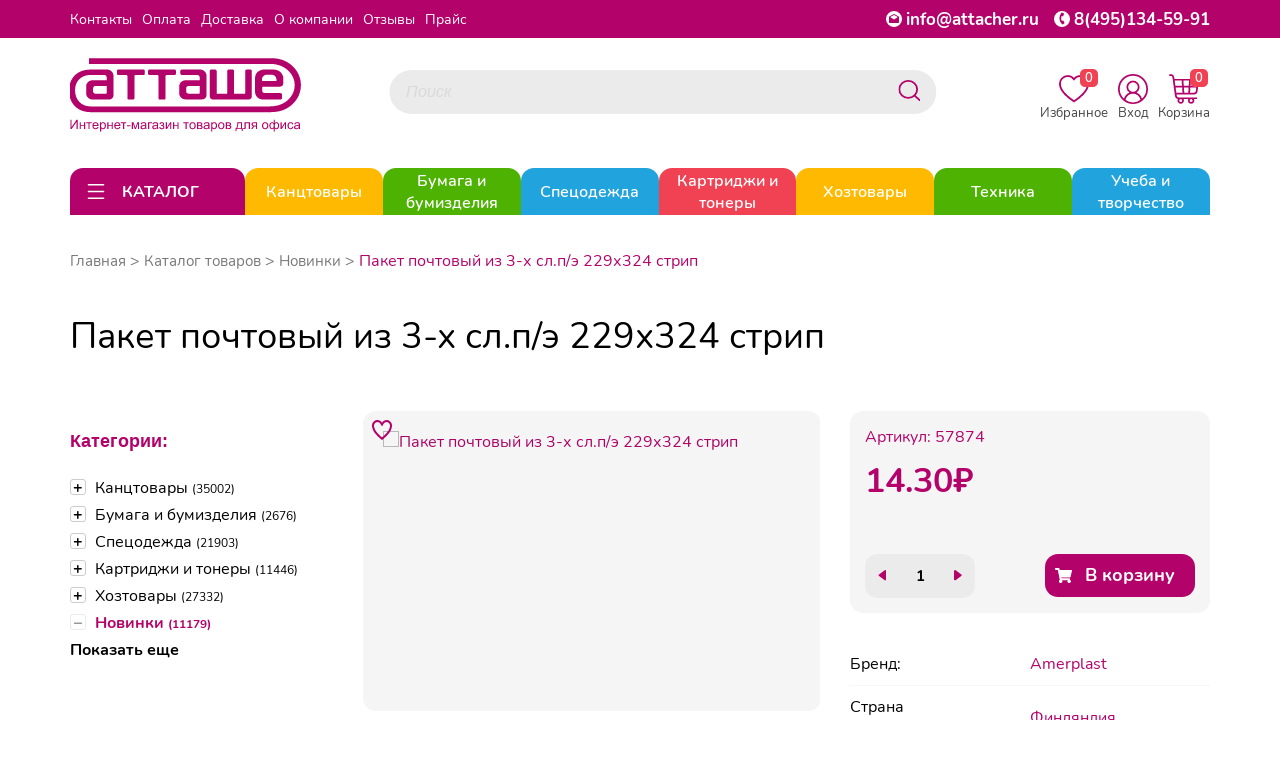

--- FILE ---
content_type: text/html; charset=utf-8
request_url: https://attacher.ru/product/paket-pochtovyj-iz-3-x-slpe-229x324
body_size: 109665
content:
<!DOCTYPE HTML>
<!--[if IE 7]> <html prefix="og: http://ogp.me/ns#
         fb: http://ogp.me/ns/fb#
         product: http://ogp.me/ns/product#" class="no-js ie ie7" lang="ru"> <![endif]-->
<!--[if IE 8]> <html prefix="og: http://ogp.me/ns#
         fb: http://ogp.me/ns/fb#
         product: http://ogp.me/ns/product#" class="no-js ie ie8" lang="ru"> <![endif]-->
<!--[if IE 9]> <html prefix="og: http://ogp.me/ns#
         fb: http://ogp.me/ns/fb#
         product: http://ogp.me/ns/product#" class="no-js ie ie9" lang="ru"> <![endif]-->
<!--[if gt IE 9]><!--> <html prefix="og: http://ogp.me/ns#
         fb: http://ogp.me/ns/fb#
         product: http://ogp.me/ns/product#" class="no-js" lang="ru"> <!--<![endif]-->
<head>
    <meta charset="utf-8">
    <link rel="apple-touch-icon" sizes="180x180" href="/templates/img/apple-touch-icon.png">
    <link rel="icon" type="image/png" sizes="32x32" href="/templates/img/favicon-32x32.png">
    <link rel="icon" type="image/png" sizes="16x16" href="/templates/img/favicon-16x16.png">
    <link rel="manifest" href="/templates/img/site.webmanifest">
    <meta http-equiv="X-UA-Compatible" content="IE=edge">
    <meta name="viewport" content="width=device-width, initial-scale=1.0, maximum-scale=1.0, user-scalable=no">
    <meta name="format-detection" content="telephone=no">    <meta name="google-site-verification" content="BrryGMp3sk6-olh8xetKe4Q-PkhaPYTSz8Rf2HX_Lhk"/>
    <meta name="yandex-verification" content="1eb52d9f2ad285e3"/>
    <meta property="og:site_name" content="Attacher.ru"/>
    <meta property="og:title" content="Пакет почтовый из 3-х сл.п/э 229х324 стрип">    <meta property="og:type" content="product"/>
    <meta property="og:url" content="https://attacher.ru/product/paket-pochtovyj-iz-3-x-slpe-229x324"/>
    <meta property="og:description" content="Пакет Amerplast С4 (229x324 мм) из полиэтилена 70 мкм стрип (500 штук в упаковке) изготовлен из трехслойного непрозрачного полиэтилена, имеет почтовый подсказ Куда-Кому и снабжен отрывной клейкой лентой. Толщина 70 микрон.Преимущества:- многослойный полиэтилен высокой прочности защищает вложение от влаги и механических повреждений;- непрозрачность материала исключает возможность определить содержание вложения;- возможность нанесения информации шариковой ручкой;- поверхности определенных зон пакета обеспечивают качество наносимых текстов, оттисков штемпелей и штампов и не допускают их стирания в процессе обработки и транспортировки;- индикаторы, выявляющие любую попытку несанкционированного вскрытия, в том числе прочный специальный шов с нанесенным микротекстом и специальные линии просечек с защитным текстом на клапане.Пакет предназначен для упаковки всех видов почтовых отправлений (писем, бандеролей, мелких посылок) - простых, заказных, с объявленной ценностью, с разрешенным весом вложения до 7 кг. Использование почтовых пакетов из 3-х слойного полиэтилена значительно сокращает время упаковки. Упакован в короба 500 штук, обандеролен по 50 штук. Срок хранения не ограничен. Для предотвращения смазывания надписей рекомендуется не использовать письменные инструменты в состав чернил которых входит масло или гель"/>
    <meta property="og:locale" content="ru_RU"/>    <meta property="product:price.amount" content="14.30">    <meta property="product:price.currency" content="RUB">
    <meta property="product:availability"
          content="instock">    <meta property="og:image" content="https://attacher.ru/files/project_1615/good/57874.jpg"/>            <meta property="og:image" content="https://attacher.ru/files/project_1615/good/57874_1.jpg"/>            <meta property="og:image" content="https://attacher.ru/files/project_1615/good/57874_2.jpg"/>            <meta property="og:image" content="https://attacher.ru/files/project_1615/good/57874_3.jpg"/>
    <title>Пакет почтовый из 3-х сл.п/э 229х324 стрип 57874. Выгодняя цена. Купить для офиса и дома</title>
<link rel="canonical" href="https://attacher.ru/product/paket-pochtovyj-iz-3-x-slpe-229x324"/>
    <meta name="viewport" content="width=device-width,initial-scale=1"/>
    <meta name="format-detection" content="telephone=no">

    <meta name="description" content="Артикул: 57874. Пакет почтовый из 3-х сл.п/э 229х324 стрип по цене 14.30₽ с НДС. Доставка по всей России."/>
    <meta name="keywords" content=""/>


    <link rel="stylesheet" href="/templates/css/libs.min.css">
    <link rel="stylesheet" href="/templates/css/style.css?192">

</head>
<body data-domain="attacher.ru">

	<noindex>
		<svg style="display: none;" xmlns="http://www.w3.org/2000/svg" xmlns:xlink="http://www.w3.org/1999/xlink">
			<defs>
				<symbol viewBox="0 0 24 24" id="ui_arrow_down">
					<path clip-rule="evenodd" d="M5.46967 8.46967C5.17678 8.76256 5.17678 9.23744 5.46967 9.53033L10.7626 14.8232C11.446 15.5066 12.554 15.5066 13.2374 14.8232L18.5303 9.53033C18.8232 9.23744 18.8232 8.76256 18.5303 8.46967C18.2374 8.17678 17.7626 8.17678 17.4697 8.46967L12.1768 13.7626C12.0791 13.8602 11.9209 13.8602 11.8232 13.7626L6.53033 8.46967C6.23744 8.17678 5.76256 8.17678 5.46967 8.46967Z"></path>
				</symbol>
				<symbol viewBox="0 0 24 24" id="ui_arrow_up">
					<path clip-rule="evenodd" d="M5.46967 14.7803C5.17678 14.4874 5.17678 14.0126 5.46967 13.7197L10.7626 8.42678C11.446 7.74336 12.554 7.74336 13.2374 8.42678L18.5303 13.7197C18.8232 14.0126 18.8232 14.4874 18.5303 14.7803C18.2374 15.0732 17.7626 15.0732 17.4697 14.7803L12.1768 9.48744C12.0791 9.38981 11.9209 9.38981 11.8232 9.48744L6.53033 14.7803C6.23744 15.0732 5.76256 15.0732 5.46967 14.7803Z"></path>
				</symbol>
				<symbol viewBox="0 0 24 24" id="catalog_icon_open">
					<path clip-rule="evenodd" d="M3.25 5C3.25 4.58579 3.58579 4.25 4 4.25H20C20.4142 4.25 20.75 4.58579 20.75 5C20.75 5.41421 20.4142 5.75 20 5.75H4C3.58579 5.75 3.25 5.41421 3.25 5Z"></path>
					<path clip-rule="evenodd" d="M3.25 12C3.25 11.5858 3.58579 11.25 4 11.25H20C20.4142 11.25 20.75 11.5858 20.75 12C20.75 12.4142 20.4142 12.75 20 12.75H4C3.58579 12.75 3.25 12.4142 3.25 12Z"></path>
					<path clip-rule="evenodd" d="M3.25 19C3.25 18.5858 3.58579 18.25 4 18.25H20C20.4142 18.25 20.75 18.5858 20.75 19C20.75 19.4142 20.4142 19.75 20 19.75H4C3.58579 19.75 3.25 19.4142 3.25 19Z"></path>
				</symbol>
				<symbol viewBox="0 0 24 24" id="catalog_icon_close">
					<path clip-rule="evenodd" d="M4.46967 4.46967C4.76256 4.17678 5.23744 4.17678 5.53033 4.46967L12 10.9393L18.4697 4.46967C18.7626 4.17678 19.2374 4.17678 19.5303 4.46967C19.8232 4.76256 19.8232 5.23744 19.5303 5.53033L13.0607 12L19.5303 18.4697C19.8232 18.7626 19.8232 19.2374 19.5303 19.5303C19.2374 19.8232 18.7626 19.8232 18.4697 19.5303L12 13.0607L5.53033 19.5303C5.23744 19.8232 4.76256 19.8232 4.46967 19.5303C4.17678 19.2374 4.17678 18.7626 4.46967 18.4697L10.9393 12L4.46967 5.53033C4.17678 5.23744 4.17678 4.76256 4.46967 4.46967Z"></path>
				</symbol>
				<symbol viewBox="0 0 24 24" id="catalog_icon_arrow_right">
						<path clip-rule="evenodd" d="M8.46967 18.5303C8.76256 18.8232 9.23744 18.8232 9.53033 18.5303L14.8232 13.2374C15.5066 12.554 15.5066 11.446 14.8232 10.7626L9.53033 5.46967C9.23744 5.17678 8.76256 5.17678 8.46967 5.46967C8.17678 5.76256 8.17678 6.23744 8.46967 6.53033L13.7626 11.8232C13.8602 11.9209 13.8602 12.0791 13.7626 12.1768L8.46967 17.4697C8.17678 17.7626 8.17678 18.2374 8.46967 18.5303Z"></path>
				</symbol>
			</defs>
		</svg>
	</noindex>
<noindex></noindex><div class="mob_main_menu">
    <ul>    <li class="main_rub">
        <div class="main_rub__content">
            <a href="/catalog/tovary-dlya-ofisa-147752">
                <div class="img_wrapper"><img src="/files/project_1615/rubricator/1653632414_1.jpg" alt="Канцтовары"></div>Канцтовары            </a>            <div class="mob_main_rub__icon-block">
                <svg class="mob_main_rub__icon" width="32" height="32">
                    <use xlink:href="#ui_arrow_down"></use>
                </svg>
                <svg class="mob_main_rub__icon mob_main_rub__icon_open" width="32" height="32">
                    <use xlink:href="#ui_arrow_up"></use>
                </svg>
            </div>        </div>        <ul>            <li>
                <div class="mob_sub_rub">
                    <a href="/catalog/ruchki-karandashi-markery-193445">Ручки, карандаши, маркеры</a>                    <div class="mob_sub_rub__icon-block">
                        <svg class="mob_sub_rub__icon" width="32" height="32">
                            <use xlink:href="#ui_arrow_down"></use>
                        </svg>
                        <svg class="mob_sub_rub__icon mob_sub_rub__icon_open" width="32" height="32">
                            <use xlink:href="#ui_arrow_up"></use>
                        </svg>
                    </div>                </div>                <ul class="mob_sub_rub__child-list mob_sub_rub__child-list_hide">                    <li><a href="/catalog/ruchki-193477">Ручки</a></li>                    <li><a href="/catalog/karandashi-193476">Карандаши</a></li>                    <li><a href="/catalog/korrektiruyushhie-sredstva-147793">Корректоры для текста</a></li>                    <li><a href="/catalog/chernila-i-sterzhni-147961">Стержни, чернила и тушь</a></li>                    <li><a href="/catalog/lastiki-tochilki-linejki-193464">Ластики, точилки, линейки</a></li>                    <li><a href="/catalog/markery-specialnye-147951">Маркеры специальные</a></li>                    <li><a href="/catalog/tekstovydeliteli-147952">Текстовыделители</a></li>                    <li><a href="/catalog/markery-permanentnye-147950">Маркеры перманентные</a></li>                    <li><a href="/catalog/flomastery-161005">Фломастеры</a></li>                    <li><a href="/catalog/markery-dlya-dosok-147949">Маркеры для досок</a></li>                    <li><a href="/catalog/prinadlezhnosti-dlya-chercheniya-161006">Принадлежности для черчения</a></li>                    <li><a href="/catalog/nastolnye-podstavki-147813">Подставки для ручек</a></li>                </ul>            </li>            <li>
                <div class="mob_sub_rub">
                    <a href="/catalog/roliki-147761">Ролики</a>                    <div class="mob_sub_rub__icon-block">
                        <svg class="mob_sub_rub__icon" width="32" height="32">
                            <use xlink:href="#ui_arrow_down"></use>
                        </svg>
                        <svg class="mob_sub_rub__icon mob_sub_rub__icon_open" width="32" height="32">
                            <use xlink:href="#ui_arrow_up"></use>
                        </svg>
                    </div>                </div>                <ul class="mob_sub_rub__child-list mob_sub_rub__child-list_hide">                    <li><a href="/catalog/roliki-dlya-kassovyx-apparatov-147762">Ролики для кассовых аппаратов</a></li>                    <li><a href="/catalog/roliki-dlya-faksov-147764">Ролики для факсов</a></li>                    <li><a href="/catalog/roliki-dlya-sistem-elektronnoj-ocheredi">Ролики для систем электронной очереди</a></li>                </ul>            </li>            <li>
                <div class="mob_sub_rub">
                    <a href="/catalog/dyrokoly-147770">Дыроколы</a>                    <div class="mob_sub_rub__icon-block">
                        <svg class="mob_sub_rub__icon" width="32" height="32">
                            <use xlink:href="#ui_arrow_down"></use>
                        </svg>
                        <svg class="mob_sub_rub__icon mob_sub_rub__icon_open" width="32" height="32">
                            <use xlink:href="#ui_arrow_up"></use>
                        </svg>
                    </div>                </div>                <ul class="mob_sub_rub__child-list mob_sub_rub__child-list_hide">                    <li><a href="/catalog/moshhnye-dyrokoly-147771">Мощные дыроколы</a></li>                    <li><a href="/catalog/rasxodnye-materialy-dlya-dyrokolov-147772">Расходные материалы для дыроколов</a></li>                    <li><a href="/catalog/specialnye-dyrokoly-147773">Специальные дыроколы</a></li>                    <li><a href="/catalog/standartnye-dyrokoly-147774">Стандартные дыроколы</a></li>                </ul>            </li>            <li>
                <div class="mob_sub_rub">
                    <a href="/catalog/kancelyarskie-melochi-147775">Канцелярские мелочи</a>                    <div class="mob_sub_rub__icon-block">
                        <svg class="mob_sub_rub__icon" width="32" height="32">
                            <use xlink:href="#ui_arrow_down"></use>
                        </svg>
                        <svg class="mob_sub_rub__icon mob_sub_rub__icon_open" width="32" height="32">
                            <use xlink:href="#ui_arrow_up"></use>
                        </svg>
                    </div>                </div>                <ul class="mob_sub_rub__child-list mob_sub_rub__child-list_hide">                    <li><a href="/catalog/bulavki-147776">Булавки</a></li>                    <li><a href="/catalog/zvonok-nastolnyj-147777">Звонок настольный</a></li>                    <li><a href="/catalog/knopki-147778">Кнопки</a></li>                    <li><a href="/catalog/lupa-147779">Лупа</a></li>                    <li><a href="/catalog/podushka-dlya-smachivaniya-palcev-147780">Подушка для смачивания пальцев</a></li>                    <li><a href="/catalog/rezinka-universalnaya-147781">Резинка универсальная</a></li>                    <li><a href="/catalog/kovriki-na-stol-147782">Коврики на стол</a></li>                    <li><a href="/catalog/korziny-dlya-bumag-147783">Корзины для бумаг</a></li>                    <li><a href="/catalog/nozhnicy-147784">Ножницы</a></li>                    <li><a href="/catalog/shilo-147788">Шило</a></li>                </ul>            </li>            <li>
                <div class="mob_sub_rub">
                    <a href="/catalog/klej-147789">Клей</a>                    <div class="mob_sub_rub__icon-block">
                        <svg class="mob_sub_rub__icon" width="32" height="32">
                            <use xlink:href="#ui_arrow_down"></use>
                        </svg>
                        <svg class="mob_sub_rub__icon mob_sub_rub__icon_open" width="32" height="32">
                            <use xlink:href="#ui_arrow_up"></use>
                        </svg>
                    </div>                </div>                <ul class="mob_sub_rub__child-list mob_sub_rub__child-list_hide">                    <li><a href="/catalog/klej-pva-147790">Клей ПВА</a></li>                    <li><a href="/catalog/klej-kancelyarskij-147791">Клей жидкий</a></li>                    <li><a href="/catalog/klej-specialnyj-147792">Клей специальный</a></li>                    <li><a href="/catalog/klej-karandash-193443">Клей-карандаш</a></li>                    <li><a href="/catalog/klej-roller-193444">Клей-роллер</a></li>                </ul>            </li>            <li>
                <div class="mob_sub_rub">
                    <a href="/catalog/nakopiteli-bumag-147799">Накопители бумаг</a>                    <div class="mob_sub_rub__icon-block">
                        <svg class="mob_sub_rub__icon" width="32" height="32">
                            <use xlink:href="#ui_arrow_down"></use>
                        </svg>
                        <svg class="mob_sub_rub__icon mob_sub_rub__icon_open" width="32" height="32">
                            <use xlink:href="#ui_arrow_up"></use>
                        </svg>
                    </div>                </div>                <ul class="mob_sub_rub__child-list mob_sub_rub__child-list_hide">                    <li><a href="/catalog/vertikalnye-nakopiteli-147801">Вертикальные накопители</a></li>                    <li><a href="/catalog/koroba-dlya-bumag-147803">Короба для бумаг</a></li>                    <li><a href="/catalog/lotki-dlya-bumag-147804">Лотки для бумаг</a></li>                    <li><a href="/catalog/nastolnye-sistemy-s-lotkami-147805">Настольные системы с лотками</a></li>                    <li><a href="/catalog/boksy-s-vydvizhnymi-yashhikami">Боксы с выдвижными ящиками</a></li>                </ul>            </li>            <li>
                <div class="mob_sub_rub">
                    <a href="/catalog/nastolnye-nabory-147807">Настольные наборы</a>                    <div class="mob_sub_rub__icon-block">
                        <svg class="mob_sub_rub__icon" width="32" height="32">
                            <use xlink:href="#ui_arrow_down"></use>
                        </svg>
                        <svg class="mob_sub_rub__icon mob_sub_rub__icon_open" width="32" height="32">
                            <use xlink:href="#ui_arrow_up"></use>
                        </svg>
                    </div>                </div>                <ul class="mob_sub_rub__child-list mob_sub_rub__child-list_hide">                    <li><a href="/catalog/nastolnye-nabory-derevyannye-147808">Настольные наборы деревянные</a></li>                    <li><a href="/catalog/nastolnye-nabory-klassa-lyuks-147810">Настольные наборы класса Люкс</a></li>                    <li><a href="/catalog/nastolnye-nabory-metallicheskie-147811">Настольные наборы металлические</a></li>                </ul>            </li>            <li>
                <div class="mob_sub_rub">
                    <a href="/catalog/nozhi-kancelyarskie-147816">Ножи канцелярские</a>                    <div class="mob_sub_rub__icon-block">
                        <svg class="mob_sub_rub__icon" width="32" height="32">
                            <use xlink:href="#ui_arrow_down"></use>
                        </svg>
                        <svg class="mob_sub_rub__icon mob_sub_rub__icon_open" width="32" height="32">
                            <use xlink:href="#ui_arrow_up"></use>
                        </svg>
                    </div>                </div>                <ul class="mob_sub_rub__child-list mob_sub_rub__child-list_hide">                    <li><a href="/catalog/zapasnye-lezviya-147817">Запасные лезвия</a></li>                    <li><a href="/catalog/nozh-kancelyarskij-147818">Нож канцелярский</a></li>                </ul>            </li>            <li>
                <div class="mob_sub_rub">
                    <a href="/catalog/skoby-dlya-steplerov-147819">Скобы для степлеров</a>                </div>            </li>            <li>
                <div class="mob_sub_rub">
                    <a href="/catalog/skrepki-zazhimy-dlya-bumag-147823">Скрепки, зажимы для бумаг</a>                    <div class="mob_sub_rub__icon-block">
                        <svg class="mob_sub_rub__icon" width="32" height="32">
                            <use xlink:href="#ui_arrow_down"></use>
                        </svg>
                        <svg class="mob_sub_rub__icon mob_sub_rub__icon_open" width="32" height="32">
                            <use xlink:href="#ui_arrow_up"></use>
                        </svg>
                    </div>                </div>                <ul class="mob_sub_rub__child-list mob_sub_rub__child-list_hide">                    <li><a href="/catalog/dispensery-dlya-skrepok-147824">Диспенсеры для скрепок</a></li>                    <li><a href="/catalog/zazhimy-dlya-bumag-147825">Зажимы для бумаг</a></li>                    <li><a href="/catalog/skrepki-147826">Скрепки</a></li>                </ul>            </li>            <li>
                <div class="mob_sub_rub">
                    <a href="/catalog/steplery-antisteplery-147827">Степлеры, антистеплеры</a>                    <div class="mob_sub_rub__icon-block">
                        <svg class="mob_sub_rub__icon" width="32" height="32">
                            <use xlink:href="#ui_arrow_down"></use>
                        </svg>
                        <svg class="mob_sub_rub__icon mob_sub_rub__icon_open" width="32" height="32">
                            <use xlink:href="#ui_arrow_up"></use>
                        </svg>
                    </div>                </div>                <ul class="mob_sub_rub__child-list mob_sub_rub__child-list_hide">                    <li><a href="/catalog/antisteplery-147828">Антистеплеры</a></li>                    <li><a href="/catalog/moshhnye-steplery-147829">Мощные степлеры</a></li>                    <li><a href="/catalog/specialnye-steplery-147830">Специальные степлеры</a></li>                    <li><a href="/catalog/standartnye-steplery-147831">Стандартные степлеры</a></li>                </ul>            </li>            <li>
                <div class="mob_sub_rub">
                    <a href="/catalog/shtempelnaya-produkciya-147832">Штемпельная продукция</a>                    <div class="mob_sub_rub__icon-block">
                        <svg class="mob_sub_rub__icon" width="32" height="32">
                            <use xlink:href="#ui_arrow_down"></use>
                        </svg>
                        <svg class="mob_sub_rub__icon mob_sub_rub__icon_open" width="32" height="32">
                            <use xlink:href="#ui_arrow_up"></use>
                        </svg>
                    </div>                </div>                <ul class="mob_sub_rub__child-list mob_sub_rub__child-list_hide">                    <li><a href="/catalog/datery-147833">Датеры</a></li>                    <li><a href="/catalog/kassy-bukv-147834">Кассы букв</a></li>                    <li><a href="/catalog/kruglye-samonab-pechati-147835">Круглые самонаб. печати</a></li>                    <li><a href="/catalog/numeratory-147836">Нумераторы</a></li>                    <li><a href="/catalog/osnastki-147837">Оснастки</a></li>                    <li><a href="/catalog/podushki-147838">Подушки</a></li>                    <li><a href="/catalog/shtampy-147839">Штампы</a></li>                    <li><a href="/catalog/shtempelnye-kraski-147840">Штемпельные краски</a></li>                </ul>            </li>            <li>
                <div class="mob_sub_rub">
                    <a href="/catalog/aksessuary-dlya-dosok-147841">Аксессуары для досок</a>                    <div class="mob_sub_rub__icon-block">
                        <svg class="mob_sub_rub__icon" width="32" height="32">
                            <use xlink:href="#ui_arrow_down"></use>
                        </svg>
                        <svg class="mob_sub_rub__icon mob_sub_rub__icon_open" width="32" height="32">
                            <use xlink:href="#ui_arrow_up"></use>
                        </svg>
                    </div>                </div>                <ul class="mob_sub_rub__child-list mob_sub_rub__child-list_hide">                    <li><a href="/catalog/gubkistirateli-147842">Губки стиратели купить в Москве</a></li>                    <li><a href="/catalog/derzhateli-dlya-markerov-147843">Держатели для маркеров</a></li>                    <li><a href="/catalog/zapasnye-salfetki-dlya-gubok-147844">Запасные салфетки для губок</a></li>                    <li><a href="/catalog/knopki-bulavki-dlya-probkovyx-147845">Кнопки, булавки для пробковых досок</a></li>                    <li><a href="/catalog/magnitnye-derzhateli-147846">Магнитные держатели</a></li>                    <li><a href="/catalog/nabor-prinadlezhnostej-dlya-147847">Набор принадлежностей для белых магнитно-маркерных</a></li>                    <li><a href="/catalog/sprej-dlya-ochistki-dosok-147848">Спрей для очистки досок</a></li>                </ul>            </li>            <li>
                <div class="mob_sub_rub">
                    <a href="/catalog/demonstracionnye-sistemy-147849">Демонстрационные системы</a>                    <div class="mob_sub_rub__icon-block">
                        <svg class="mob_sub_rub__icon" width="32" height="32">
                            <use xlink:href="#ui_arrow_down"></use>
                        </svg>
                        <svg class="mob_sub_rub__icon mob_sub_rub__icon_open" width="32" height="32">
                            <use xlink:href="#ui_arrow_up"></use>
                        </svg>
                    </div>                </div>                <ul class="mob_sub_rub__child-list mob_sub_rub__child-list_hide">                    <li><a href="/catalog/demosistemy-napolnye-147851">Демосистемы напольные</a></li>                    <li><a href="/catalog/demosistemy-nastennye-147852">Демосистемы настенные</a></li>                    <li><a href="/catalog/demosistemy-nastolnye-147853">Демосистемы настольные</a></li>                    <li><a href="/catalog/komplektuyushhie-dlya-demosistemy-147855">Комплектующие для демосистемы</a></li>                </ul>            </li>            <li>
                <div class="mob_sub_rub">
                    <a href="/catalog/doski-dlya-informacii-147856">Доски для информации</a>                    <div class="mob_sub_rub__icon-block">
                        <svg class="mob_sub_rub__icon" width="32" height="32">
                            <use xlink:href="#ui_arrow_down"></use>
                        </svg>
                        <svg class="mob_sub_rub__icon mob_sub_rub__icon_open" width="32" height="32">
                            <use xlink:href="#ui_arrow_up"></use>
                        </svg>
                    </div>                </div>                <ul class="mob_sub_rub__child-list mob_sub_rub__child-list_hide">                    <li><a href="/catalog/interaktivnye-doski-147857">Интерактивные доски</a></li>                    <li><a href="/catalog/magnitno-markernye-doski-147859">Магнитно маркерные доски</a></li>                    <li><a href="/catalog/melovye-magnitnye-doski-147860">Меловые магнитные доски</a></li>                    <li><a href="/catalog/metallicheskie-magnitnye-doski-147861">Доски комбинированные</a></li>                    <li><a href="/catalog/plastikovye-doski-147862">Пластиковые доски</a></li>                    <li><a href="/catalog/probkovye-doski-147863">Пробковые доски</a></li>                    <li><a href="/catalog/steklyannye-doski-147864">Стеклянные доски</a></li>                </ul>            </li>            <li>
                <div class="mob_sub_rub">
                    <a href="/catalog/podstavki-tablichki-147866">Подставки, таблички</a>                    <div class="mob_sub_rub__icon-block">
                        <svg class="mob_sub_rub__icon" width="32" height="32">
                            <use xlink:href="#ui_arrow_down"></use>
                        </svg>
                        <svg class="mob_sub_rub__icon mob_sub_rub__icon_open" width="32" height="32">
                            <use xlink:href="#ui_arrow_up"></use>
                        </svg>
                    </div>                </div>                <ul class="mob_sub_rub__child-list mob_sub_rub__child-list_hide">                    <li><a href="/catalog/derzhateli-dlya-cennika-147868">Держатели для ценника</a></li>                    <li><a href="/catalog/informacionnye-tablichki-147869">Информационные таблички</a></li>                    <li><a href="/catalog/podstavki-dlya-informacii-147870">Подставки для информации</a></li>                    <li><a href="/catalog/reklamnye-stojki-147871">Рекламные стойки</a></li>                    <li><a href="/catalog/stendy-dlya-informacii-147872">Стенды для информации</a></li>                </ul>            </li>            <li>
                <div class="mob_sub_rub">
                    <a href="/catalog/vizitnicy-147873">Визитницы</a>                    <div class="mob_sub_rub__icon-block">
                        <svg class="mob_sub_rub__icon" width="32" height="32">
                            <use xlink:href="#ui_arrow_down"></use>
                        </svg>
                        <svg class="mob_sub_rub__icon mob_sub_rub__icon_open" width="32" height="32">
                            <use xlink:href="#ui_arrow_up"></use>
                        </svg>
                    </div>                </div>                <ul class="mob_sub_rub__child-list mob_sub_rub__child-list_hide">                    <li><a href="/catalog/vizitnicy-karmannye-147875">Визитницы карманные</a></li>                    <li><a href="/catalog/vizitnicy-nastolnye-147876">Визитницы настольные</a></li>                </ul>            </li>            <li>
                <div class="mob_sub_rub">
                    <a href="/catalog/galantereya-147877">Галантерея</a>                    <div class="mob_sub_rub__icon-block">
                        <svg class="mob_sub_rub__icon" width="32" height="32">
                            <use xlink:href="#ui_arrow_down"></use>
                        </svg>
                        <svg class="mob_sub_rub__icon mob_sub_rub__icon_open" width="32" height="32">
                            <use xlink:href="#ui_arrow_up"></use>
                        </svg>
                    </div>                </div>                <ul class="mob_sub_rub__child-list mob_sub_rub__child-list_hide">                    <li><a href="/catalog/kejsy-147878">Кейсы</a></li>                    <li><a href="/catalog/oblozhki-dlya-dokumentov-147881">Обложки для документов</a></li>                    <li><a href="/catalog/papki-delovye-147882">Папки деловые</a></li>                    <li><a href="/catalog/portmone-i-koshelki-147883">Портмоне и кошельки</a></li>                    <li><a href="/catalog/portfeli-147884">Портфели</a></li>                    <li><a href="/catalog/sumki-147885">Сумки</a></li>                    <li><a href="/catalog/zonty-klassicheskie-170217">Зонты классические</a></li>                    <li><a href="/catalog/chexly-dlya-odezhdy-portpledy-193725">Чехлы для одежды, портпледы</a></li>                </ul>            </li>            <li>
                <div class="mob_sub_rub">
                    <a href="/catalog/kalendari-147887">Календари</a>                    <div class="mob_sub_rub__icon-block">
                        <svg class="mob_sub_rub__icon" width="32" height="32">
                            <use xlink:href="#ui_arrow_down"></use>
                        </svg>
                        <svg class="mob_sub_rub__icon mob_sub_rub__icon_open" width="32" height="32">
                            <use xlink:href="#ui_arrow_up"></use>
                        </svg>
                    </div>                </div>                <ul class="mob_sub_rub__child-list mob_sub_rub__child-list_hide">                    <li><a href="/catalog/kalendari-nastennye-147888">Календари настенные</a></li>                    <li><a href="/catalog/kalendari-nastolnye-147889">Календари настольные</a></li>                    <li><a href="/catalog/podstavki-dlya-kalendarya-147890">Подставки для календаря</a></li>                </ul>            </li>            <li>
                <div class="mob_sub_rub">
                    <a href="/catalog/nagradnye-blanki-otkrytki-papki-147891">Наградные бланки, открытки, папки</a>                    <div class="mob_sub_rub__icon-block">
                        <svg class="mob_sub_rub__icon" width="32" height="32">
                            <use xlink:href="#ui_arrow_down"></use>
                        </svg>
                        <svg class="mob_sub_rub__icon mob_sub_rub__icon_open" width="32" height="32">
                            <use xlink:href="#ui_arrow_up"></use>
                        </svg>
                    </div>                </div>                <ul class="mob_sub_rub__child-list mob_sub_rub__child-list_hide">                    <li><a href="/catalog/sertifikatbumaga-dizajnbumaga-147892">Сертификат-бумага ,Дизайн-бумага</a></li>                    <li><a href="/catalog/nagradnye-blanki-147893">Наградные бланки</a></li>                    <li><a href="/catalog/otkrytki-147894">Открытки</a></li>                    <li><a href="/catalog/kubki-medali-lenty-193491">Кубки, медали, ленты</a></li>                </ul>            </li>            <li>
                <div class="mob_sub_rub">
                    <a href="/catalog/produkciya-dlya-planirovaniya-147897">Продукция для планирования</a>                    <div class="mob_sub_rub__icon-block">
                        <svg class="mob_sub_rub__icon" width="32" height="32">
                            <use xlink:href="#ui_arrow_down"></use>
                        </svg>
                        <svg class="mob_sub_rub__icon mob_sub_rub__icon_open" width="32" height="32">
                            <use xlink:href="#ui_arrow_up"></use>
                        </svg>
                    </div>                </div>                <ul class="mob_sub_rub__child-list mob_sub_rub__child-list_hide">                    <li><a href="/catalog/alfavitnye-knizhki-147898">Алфавитные книжки</a></li>                    <li><a href="/catalog/bloknoty-i-biznestetradi-147899">Блокноты и бизнес-тетради</a></li>                    <li><a href="/catalog/ezhednevniki-ezhenedelniki-147900">Ежедневники, еженедельники</a></li>                    <li><a href="/catalog/planingi-147902">Планинги</a></li>                </ul>            </li>            <li>
                <div class="mob_sub_rub">
                    <a href="/catalog/papki-sistemy-arxivacii-dokumentov-147903">Папки и системы архивации документов</a>                    <div class="mob_sub_rub__icon-block">
                        <svg class="mob_sub_rub__icon" width="32" height="32">
                            <use xlink:href="#ui_arrow_down"></use>
                        </svg>
                        <svg class="mob_sub_rub__icon mob_sub_rub__icon_open" width="32" height="32">
                            <use xlink:href="#ui_arrow_up"></use>
                        </svg>
                    </div>                </div>                <ul class="mob_sub_rub__child-list mob_sub_rub__child-list_hide">                    <li><a href="/catalog/kartoteki-147904">Картотеки, разделители, индексные окна</a></li>                    <li><a href="/catalog/papki-adresnye-147906">Папки адресные</a></li>                    <li><a href="/catalog/koroba-arxivnye-147908">Короба архивные</a></li>                    <li><a href="/catalog/papki-s-zavyazkami-147909">Папки с завязками</a></li>                    <li><a href="/catalog/papki-na-rezinkax-147910">Папки на резинках</a></li>                    <li><a href="/catalog/papki-s-klapanom-147911">Папки с клапаном</a></li>                    <li><a href="/catalog/papki-na-kolczax-147912">Папки на кольцах</a></li>                    <li><a href="/catalog/papki-s-zazhimom-147913">Папки с зажимом</a></li>                    <li><a href="/catalog/papki-fajlovye-147914">Папки файловые</a></li>                    <li><a href="/catalog/papkiorganajzery-147915">Папки-органайзеры</a></li>                    <li><a href="/catalog/razdeliteli-listov-147916">Разделители листов</a></li>                    <li><a href="/catalog/papkiportfeli-plastikovye-147917">Папки-портфели пластиковые</a></li>                    <li><a href="/catalog/papkiregistratory-s-arochnym-147919">Папки-регистраторы с арочным механизмом</a></li>                    <li><a href="/catalog/papkikonverty-147922">Папки-конверты</a></li>                    <li><a href="/catalog/papkiugolki-147923">Папки-уголки</a></li>                    <li><a href="/catalog/planshety-147924">Планшеты</a></li>                    <li><a href="/catalog/papka-podvesnaya-147926">Подвесная регистратура</a></li>                    <li><a href="/catalog/samokleyashhiesya-karmany-dlya-147930">Самоклеящиеся карманы для папок</a></li>                    <li><a href="/catalog/mexanizmy-dlya-skorosshivatelya-147931">Механизмы для скоросшивателя</a></li>                    <li><a href="/catalog/oblozhka-bez-mexanizma-147932">Обложка без механизма</a></li>                    <li><a href="/catalog/papki-s-klipom-147933">Папки с клипом</a></li>                    <li><a href="/catalog/fajlyvkladyshi-147936">Файлы-вкладыши и папки-файлы</a></li>                    <li><a href="/catalog/skorosshivateli-193481">Скоросшиватели</a></li>                </ul>            </li>            <li>
                <div class="mob_sub_rub">
                    <a href="/catalog/demonstracionnoe-oborudovanie-147937">Демонстрационное оборудование</a>                    <div class="mob_sub_rub__icon-block">
                        <svg class="mob_sub_rub__icon" width="32" height="32">
                            <use xlink:href="#ui_arrow_down"></use>
                        </svg>
                        <svg class="mob_sub_rub__icon mob_sub_rub__icon_open" width="32" height="32">
                            <use xlink:href="#ui_arrow_up"></use>
                        </svg>
                    </div>                </div>                <ul class="mob_sub_rub__child-list mob_sub_rub__child-list_hide">                    <li><a href="/catalog/gosudarstvennaya-simvolika-147867">Государственная символика</a></li>                    <li><a href="/catalog/bejdzhi-147938">Бейджи</a></li>                    <li><a href="/catalog/ramki-dlya-sertifikatov-147939">Рамки для сертификатов</a></li>                    <li><a href="/catalog/ukazki-147940">Указки</a></li>                    <li><a href="/catalog/flipcharty-147941">Флипчарты</a></li>                    <li><a href="/catalog/bloknoty-dlya-flipchartov-147942">Блокноты для флипчартов</a></li>                </ul>            </li>            <li>
                <div class="mob_sub_rub">
                    <a href="/catalog/pismennye-i-chertezhnye-prinadlezhnosti-147943">Письменные и чертежные принадлежности</a>                    <div class="mob_sub_rub__icon-block">
                        <svg class="mob_sub_rub__icon" width="32" height="32">
                            <use xlink:href="#ui_arrow_down"></use>
                        </svg>
                        <svg class="mob_sub_rub__icon mob_sub_rub__icon_open" width="32" height="32">
                            <use xlink:href="#ui_arrow_up"></use>
                        </svg>
                    </div>                </div>                <ul class="mob_sub_rub__child-list mob_sub_rub__child-list_hide">                    <li><a href="/catalog/nabory-pishushhix-prinadlezhnostej-147953">Наборы пишущих принадлежностей</a></li>                </ul>            </li>            <li>
                <div class="mob_sub_rub">
                    <a href="/catalog/sejfy-147966">Сейфы</a>                    <div class="mob_sub_rub__icon-block">
                        <svg class="mob_sub_rub__icon" width="32" height="32">
                            <use xlink:href="#ui_arrow_down"></use>
                        </svg>
                        <svg class="mob_sub_rub__icon mob_sub_rub__icon_open" width="32" height="32">
                            <use xlink:href="#ui_arrow_up"></use>
                        </svg>
                    </div>                </div>                <ul class="mob_sub_rub__child-list mob_sub_rub__child-list_hide">                    <li><a href="/catalog/sejfy-vzlomostojkie-147967">Сейфы взломостойкие</a></li>                    <li><a href="/catalog/sejfy-zasypnye-147968">Сейфы засыпные</a></li>                    <li><a href="/catalog/sejfy-mebelnye-147969">Сейфы мебельные</a></li>                    <li><a href="/catalog/sejfy-ognevzlomostojkie-147970">Сейфы огне-взломостойкие</a></li>                    <li><a href="/catalog/sejfy-ognestojkie-147971">Сейфы огнестойкие</a></li>                    <li><a href="/catalog/sejfy-oruzhejnye-147972">Сейфы оружейные</a></li>                    <li><a href="/catalog/sejfy-depozitnye-193497">Сейфы депозитные</a></li>                    <li><a href="/catalog/sejfy-avtomobilnye-193498">Сейфы автомобильные</a></li>                </ul>            </li>            <li>
                <div class="mob_sub_rub">
                    <a href="/catalog/karty-atlasy-147977">Карты, атласы</a>                    <div class="mob_sub_rub__icon-block">
                        <svg class="mob_sub_rub__icon" width="32" height="32">
                            <use xlink:href="#ui_arrow_down"></use>
                        </svg>
                        <svg class="mob_sub_rub__icon mob_sub_rub__icon_open" width="32" height="32">
                            <use xlink:href="#ui_arrow_up"></use>
                        </svg>
                    </div>                </div>                <ul class="mob_sub_rub__child-list mob_sub_rub__child-list_hide">                    <li><a href="/catalog/nastennye-karty-147865">Настенные карты</a></li>                    <li><a href="/catalog/atlasy-147978">Атласы</a></li>                    <li><a href="/catalog/karty-147979">Карты</a></li>                </ul>            </li>            <li>
                <div class="mob_sub_rub">
                    <a href="/catalog/klejkie-lenta-i-dispensery-147981">Клейкие ленты</a>                    <div class="mob_sub_rub__icon-block">
                        <svg class="mob_sub_rub__icon" width="32" height="32">
                            <use xlink:href="#ui_arrow_down"></use>
                        </svg>
                        <svg class="mob_sub_rub__icon mob_sub_rub__icon_open" width="32" height="32">
                            <use xlink:href="#ui_arrow_up"></use>
                        </svg>
                    </div>                </div>                <ul class="mob_sub_rub__child-list mob_sub_rub__child-list_hide">                    <li><a href="/catalog/dispensery-dlya-klejkix-lent-147982">Диспенсеры для клейких лент</a></li>                    <li><a href="/catalog/kancelyarskie-lenty-147983">Канцелярские ленты</a></li>                    <li><a href="/catalog/montazhnye-lenty-147984">Монтажные ленты</a></li>                    <li><a href="/catalog/upakovochnaya-lenta-147985">Упаковочная лента</a></li>                </ul>            </li>            <li>
                <div class="mob_sub_rub">
                    <a href="/catalog/suvenirnaya-produkciya-147986">Сувенирная продукция</a>                    <div class="mob_sub_rub__icon-block">
                        <svg class="mob_sub_rub__icon" width="32" height="32">
                            <use xlink:href="#ui_arrow_down"></use>
                        </svg>
                        <svg class="mob_sub_rub__icon mob_sub_rub__icon_open" width="32" height="32">
                            <use xlink:href="#ui_arrow_up"></use>
                        </svg>
                    </div>                </div>                <ul class="mob_sub_rub__child-list mob_sub_rub__child-list_hide">                    <li><a href="/catalog/breloki-147987">Брелоки</a></li>                    <li><a href="/catalog/igry-antistress-147988">Игры, Антистресс</a></li>                </ul>            </li>            <li>
                <div class="mob_sub_rub">
                    <a href="/catalog/kalkulyatory-148183">Калькуляторы</a>                    <div class="mob_sub_rub__icon-block">
                        <svg class="mob_sub_rub__icon" width="32" height="32">
                            <use xlink:href="#ui_arrow_down"></use>
                        </svg>
                        <svg class="mob_sub_rub__icon mob_sub_rub__icon_open" width="32" height="32">
                            <use xlink:href="#ui_arrow_up"></use>
                        </svg>
                    </div>                </div>                <ul class="mob_sub_rub__child-list mob_sub_rub__child-list_hide">                    <li><a href="/catalog/kalkulyatory-karmannye-148185">Калькуляторы карманные</a></li>                    <li><a href="/catalog/kalkulyatory-nastolnye-148186">Калькуляторы настольные</a></li>                    <li><a href="/catalog/kalkulyatory-nauchnye-148187">Калькуляторы инженерные и научные</a></li>                    <li><a href="/catalog/kalkulyatory-s-pechatayushhim-148188">Калькуляторы с печатающим устройством</a></li>                </ul>            </li>            <li>
                <div class="mob_sub_rub">
                    <a href="/catalog/podarki">Подарки</a>                    <div class="mob_sub_rub__icon-block">
                        <svg class="mob_sub_rub__icon" width="32" height="32">
                            <use xlink:href="#ui_arrow_down"></use>
                        </svg>
                        <svg class="mob_sub_rub__icon mob_sub_rub__icon_open" width="32" height="32">
                            <use xlink:href="#ui_arrow_up"></use>
                        </svg>
                    </div>                </div>                <ul class="mob_sub_rub__child-list mob_sub_rub__child-list_hide">                    <li><a href="/catalog/prazdnichnaya-upakovka-170318">Праздничная упаковка</a></li>                    <li><a href="/catalog/biznes-podarki-170321">Бизнес подарки</a></li>                    <li><a href="/catalog/podarochnye-komplekty-170322">Подарочные комплекты</a></li>                    <li><a href="/catalog/podarochnye-nabory-170323">Подарочные наборы</a></li>                </ul>            </li>            <li>
                <div class="mob_sub_rub">
                    <a href="/catalog/dlya-otdyxa-i-razvlechenij">Для отдыха и развлечений</a>                    <div class="mob_sub_rub__icon-block">
                        <svg class="mob_sub_rub__icon" width="32" height="32">
                            <use xlink:href="#ui_arrow_down"></use>
                        </svg>
                        <svg class="mob_sub_rub__icon mob_sub_rub__icon_open" width="32" height="32">
                            <use xlink:href="#ui_arrow_up"></use>
                        </svg>
                    </div>                </div>                <ul class="mob_sub_rub__child-list mob_sub_rub__child-list_hide">                    <li><a href="/catalog/novogodnie-ukrasheniya-170259">Новогодние украшения</a></li>                    <li><a href="/catalog/igrushki-dlya-detej-170328">Игрушки для детей</a></li>                    <li><a href="/catalog/prikoly-i-razvlecheniya-170329">Приколы и развлечения</a></li>                    <li><a href="/catalog/puteshestvie-sport-i-otdyx-170330">Путешествие, спорт и отдых</a></li>                </ul>            </li>            <li>
                <div class="mob_sub_rub">
                    <a href="/catalog/mebel">Мебель</a>                    <div class="mob_sub_rub__icon-block">
                        <svg class="mob_sub_rub__icon" width="32" height="32">
                            <use xlink:href="#ui_arrow_down"></use>
                        </svg>
                        <svg class="mob_sub_rub__icon mob_sub_rub__icon_open" width="32" height="32">
                            <use xlink:href="#ui_arrow_up"></use>
                        </svg>
                    </div>                </div>                <ul class="mob_sub_rub__child-list mob_sub_rub__child-list_hide">                    <li><a href="/catalog/kresla-i-stulya-191798">Кресла и стулья</a></li>                    <li><a href="/catalog/detskaya-mebel-191831">Детская мебель</a></li>                    <li><a href="/catalog/kartoteki-191832">Картотеки</a></li>                    <li><a href="/catalog/mebel-dlya-shkoly-191833">Мебель для школы</a></li>                    <li><a href="/catalog/metallicheskaya-mebel-191834">Металлическая мебель </a></li>                    <li><a href="/catalog/myagkaya-mebel-191835">Мягкая мебель</a></li>                    <li><a href="/catalog/ofisnaya-mebel-191836">Офисная мебель</a></li>                    <li><a href="/catalog/furnitura-193494">Фурнитура  </a></li>                    <li><a href="/catalog/mebel-dlya-dachi-193500">Мебель для дачи</a></li>                </ul>            </li>        </ul>

        <div class="overlay"></div>
        <a href="#" class="close shifted close_mob_menu"></a>
    </li>    <li class="main_rub">
        <div class="main_rub__content">
            <a href="/catalog/bumaga-147989">
                <div class="img_wrapper"><img src="/files/project_1615/rubricator/1653635979_1.jpeg" alt="Бумага и бумизделия"></div>Бумага и бумизделия            </a>            <div class="mob_main_rub__icon-block">
                <svg class="mob_main_rub__icon" width="32" height="32">
                    <use xlink:href="#ui_arrow_down"></use>
                </svg>
                <svg class="mob_main_rub__icon mob_main_rub__icon_open" width="32" height="32">
                    <use xlink:href="#ui_arrow_up"></use>
                </svg>
            </div>        </div>        <ul>            <li>
                <div class="mob_sub_rub">
                    <a href="/catalog/buxgalterskie-blanki-knigi-147753">Бухгалтерские книги и бланки</a>                    <div class="mob_sub_rub__icon-block">
                        <svg class="mob_sub_rub__icon" width="32" height="32">
                            <use xlink:href="#ui_arrow_down"></use>
                        </svg>
                        <svg class="mob_sub_rub__icon mob_sub_rub__icon_open" width="32" height="32">
                            <use xlink:href="#ui_arrow_up"></use>
                        </svg>
                    </div>                </div>                <ul class="mob_sub_rub__child-list mob_sub_rub__child-list_hide">                    <li><a href="/catalog/blanki-samokopiruyushhie-147754">Бланки самокопирующие</a></li>                    <li><a href="/catalog/buxgalterskie-blanki-147755">Бухгалтерские бланки</a></li>                    <li><a href="/catalog/buxgalterskie-kartochki-147756">Бухгалтерские карточки</a></li>                    <li><a href="/catalog/buxgalterskie-knigi-147757">Бухгалтерские книги</a></li>                </ul>            </li>            <li>
                <div class="mob_sub_rub">
                    <a href="/catalog/konverty-pakety-147758">Конверты, пакеты</a>                    <div class="mob_sub_rub__icon-block">
                        <svg class="mob_sub_rub__icon" width="32" height="32">
                            <use xlink:href="#ui_arrow_down"></use>
                        </svg>
                        <svg class="mob_sub_rub__icon mob_sub_rub__icon_open" width="32" height="32">
                            <use xlink:href="#ui_arrow_up"></use>
                        </svg>
                    </div>                </div>                <ul class="mob_sub_rub__child-list mob_sub_rub__child-list_hide">                    <li><a href="/catalog/konverty-147759">Конверты</a></li>                    <li><a href="/catalog/pakety-pochtovye-147760">Пакеты почтовые</a></li>                </ul>            </li>            <li>
                <div class="mob_sub_rub">
                    <a href="/catalog/bumaga-dlya-zametok-147765">Бумага для заметок</a>                    <div class="mob_sub_rub__icon-block">
                        <svg class="mob_sub_rub__icon" width="32" height="32">
                            <use xlink:href="#ui_arrow_down"></use>
                        </svg>
                        <svg class="mob_sub_rub__icon mob_sub_rub__icon_open" width="32" height="32">
                            <use xlink:href="#ui_arrow_up"></use>
                        </svg>
                    </div>                </div>                <ul class="mob_sub_rub__child-list mob_sub_rub__child-list_hide">                    <li><a href="/catalog/blok-kubiki-dlya-zametok-147766">Блок кубики для заметок</a></li>                    <li><a href="/catalog/bumaga-dlya-zametok-s-klejkim-147767">Бумага для заметок с клейким краем</a></li>                    <li><a href="/catalog/dispensery-dlya-bloknotov-147768">Диспенсеры для блокнотов</a></li>                    <li><a href="/catalog/klejkie-zakladki-147769">Клейкие закладки</a></li>                </ul>            </li>            <li>
                <div class="mob_sub_rub">
                    <a href="/catalog/bumaga-dlya-ofisnoj-texniki-147990">Бумага для офисной техники</a>                    <div class="mob_sub_rub__icon-block">
                        <svg class="mob_sub_rub__icon" width="32" height="32">
                            <use xlink:href="#ui_arrow_down"></use>
                        </svg>
                        <svg class="mob_sub_rub__icon mob_sub_rub__icon_open" width="32" height="32">
                            <use xlink:href="#ui_arrow_up"></use>
                        </svg>
                    </div>                </div>                <ul class="mob_sub_rub__child-list mob_sub_rub__child-list_hide">                    <li><a href="/catalog/bumaga-pischaya-147991">Бумага писчая</a></li>                    <li><a href="/catalog/bumaga-czvetnaya-iq-color-147992">Бумага цветная IQ Color </a></li>                    <li><a href="/catalog/bumaga-a4-147993">Бумага А4</a></li>                    <li><a href="/catalog/bumaga-czvetnaya-158274">Бумага цветная</a></li>                </ul>            </li>            <li>
                <div class="mob_sub_rub">
                    <a href="/catalog/shirokoformatnaya-bumaga-dlya-147995">Широкоформатная бумага для инженерных работ и плоттеров </a>                    <div class="mob_sub_rub__icon-block">
                        <svg class="mob_sub_rub__icon" width="32" height="32">
                            <use xlink:href="#ui_arrow_down"></use>
                        </svg>
                        <svg class="mob_sub_rub__icon mob_sub_rub__icon_open" width="32" height="32">
                            <use xlink:href="#ui_arrow_up"></use>
                        </svg>
                    </div>                </div>                <ul class="mob_sub_rub__child-list mob_sub_rub__child-list_hide">                    <li><a href="/catalog/bumaga-millimetrovaya-147996">Бумага миллиметровая</a></li>                    <li><a href="/catalog/bumaga-dlya-plotterov-mega-engineer-147998">Бумага для плоттеров MEGA Engineer</a></li>                </ul>            </li>            <li>
                <div class="mob_sub_rub">
                    <a href="/catalog/bumaga-dlya-polnoczvetnoj-lazernoj-148000">Бумага для полноцветной лазерной печати</a>                    <div class="mob_sub_rub__icon-block">
                        <svg class="mob_sub_rub__icon" width="32" height="32">
                            <use xlink:href="#ui_arrow_down"></use>
                        </svg>
                        <svg class="mob_sub_rub__icon mob_sub_rub__icon_open" width="32" height="32">
                            <use xlink:href="#ui_arrow_up"></use>
                        </svg>
                    </div>                </div>                <ul class="mob_sub_rub__child-list mob_sub_rub__child-list_hide">                    <li><a href="/catalog/bumaga-dlya-polnoczvetnoj-lazernoj-148003">Бумага для полноцветной лазерной печати XEROX</a></li>                    <li><a href="/catalog/bumaga-dlya-polnoczvetnoj-lazernoj-148004">Бумага для полноцветной лазерной печати Color Copy без покрытия</a></li>                </ul>            </li>            <li>
                <div class="mob_sub_rub">
                    <a href="/catalog/bumaga-dlya-strujnoj-pechati-148005">Бумага для струйной печати</a>                    <div class="mob_sub_rub__icon-block">
                        <svg class="mob_sub_rub__icon" width="32" height="32">
                            <use xlink:href="#ui_arrow_down"></use>
                        </svg>
                        <svg class="mob_sub_rub__icon mob_sub_rub__icon_open" width="32" height="32">
                            <use xlink:href="#ui_arrow_up"></use>
                        </svg>
                    </div>                </div>                <ul class="mob_sub_rub__child-list mob_sub_rub__child-list_hide">                    <li><a href="/catalog/bumaga-dlya-strujnoj-pechati-148006">Бумага для струйной печати глянцевая</a></li>                    <li><a href="/catalog/fotobumaga-148008">Фотобумага</a></li>                </ul>            </li>            <li>
                <div class="mob_sub_rub">
                    <a href="/catalog/bumaga-perforirovannaya-148009">Бумага перфорированная</a>                    <div class="mob_sub_rub__icon-block">
                        <svg class="mob_sub_rub__icon" width="32" height="32">
                            <use xlink:href="#ui_arrow_down"></use>
                        </svg>
                        <svg class="mob_sub_rub__icon mob_sub_rub__icon_open" width="32" height="32">
                            <use xlink:href="#ui_arrow_up"></use>
                        </svg>
                    </div>                </div>                <ul class="mob_sub_rub__child-list mob_sub_rub__child-list_hide">                    <li><a href="/catalog/bumaga-perforirovannaya-odnoslojnaya-148011">Бумага перфорированная однослойная</a></li>                </ul>            </li>            <li>
                <div class="mob_sub_rub">
                    <a href="/catalog/vatman-kalka-i-prochaya-bumaga-148012">Ватман Калька и прочая бумага</a>                    <div class="mob_sub_rub__icon-block">
                        <svg class="mob_sub_rub__icon" width="32" height="32">
                            <use xlink:href="#ui_arrow_down"></use>
                        </svg>
                        <svg class="mob_sub_rub__icon mob_sub_rub__icon_open" width="32" height="32">
                            <use xlink:href="#ui_arrow_up"></use>
                        </svg>
                    </div>                </div>                <ul class="mob_sub_rub__child-list mob_sub_rub__child-list_hide">                    <li><a href="/catalog/bumaga-kopirovalnaya-148013">Бумага копировальная</a></li>                    <li><a href="/catalog/vatman-148014">Ватман</a></li>                    <li><a href="/catalog/kalka-148015">Калька</a></li>                    <li><a href="/catalog/bumaga-shirokoformatnaya-v-listax-148016">Бумага широкоформатная в листах</a></li>                </ul>            </li>            <li>
                <div class="mob_sub_rub">
                    <a href="/catalog/bumaga-dlya-registriruyushhix-medicinskix-priborov-193490">Бумага для регистрирующих медицинских приборов</a>                </div>            </li>        </ul>

        <div class="overlay"></div>
        <a href="#" class="close shifted close_mob_menu"></a>
    </li>    <li class="main_rub">
        <div class="main_rub__content">
            <a href="/catalog/speczodezhda-148368">
                <div class="img_wrapper"><img src="/files/project_1615/rubricator/1653634751_1.jpg" alt="Спецодежда"></div>Спецодежда            </a>            <div class="mob_main_rub__icon-block">
                <svg class="mob_main_rub__icon" width="32" height="32">
                    <use xlink:href="#ui_arrow_down"></use>
                </svg>
                <svg class="mob_main_rub__icon mob_main_rub__icon_open" width="32" height="32">
                    <use xlink:href="#ui_arrow_up"></use>
                </svg>
            </div>        </div>        <ul>            <li>
                <div class="mob_sub_rub">
                    <a href="/catalog/rabochaya-obuv-148369">Рабочая обувь</a>                    <div class="mob_sub_rub__icon-block">
                        <svg class="mob_sub_rub__icon" width="32" height="32">
                            <use xlink:href="#ui_arrow_down"></use>
                        </svg>
                        <svg class="mob_sub_rub__icon mob_sub_rub__icon_open" width="32" height="32">
                            <use xlink:href="#ui_arrow_up"></use>
                        </svg>
                    </div>                </div>                <ul class="mob_sub_rub__child-list mob_sub_rub__child-list_hide">                    <li><a href="/catalog/obuv-demisezonnaya-148370">Обувь демисезонная</a></li>                    <li><a href="/catalog/obuv-letnyaya-148371">Обувь летняя</a></li>                    <li><a href="/catalog/obuv-rezinovaya-148372">Обувь резиновая</a></li>                    <li><a href="/catalog/obuv-uteplyonnaya-148373">Обувь утеплённая</a></li>                    <li><a href="/catalog/shnurki-stelki-148374">Шнурки, стельки</a></li>                </ul>            </li>            <li>
                <div class="mob_sub_rub">
                    <a href="/catalog/sredstva-individualnoj-zashhity-148375">Средства индивидуальной защиты</a>                    <div class="mob_sub_rub__icon-block">
                        <svg class="mob_sub_rub__icon" width="32" height="32">
                            <use xlink:href="#ui_arrow_down"></use>
                        </svg>
                        <svg class="mob_sub_rub__icon mob_sub_rub__icon_open" width="32" height="32">
                            <use xlink:href="#ui_arrow_up"></use>
                        </svg>
                    </div>                </div>                <ul class="mob_sub_rub__child-list mob_sub_rub__child-list_hide">                    <li><a href="/catalog/dermatologicheskie-sredstva-148376">Дерматологические средства защиты кожи</a></li>                    <li><a href="/catalog/dielektricheskie-sredstva-148377">Диэлектрические средства</a></li>                    <li><a href="/catalog/odnorazovaya-odezhda-148378">Одноразовая одежда</a></li>                    <li><a href="/catalog/sredstva-zashhity-golovy-148379">Средства защиты головы</a></li>                    <li><a href="/catalog/sredstva-zashhity-organov-dyxaniya-148380">Средства защиты органов дыхания</a></li>                    <li><a href="/catalog/sredstva-zashhity-organov-zreniya-148381">Средства защиты органов зрения</a></li>                    <li><a href="/catalog/sredstva-zashhity-organov-sluxa-148382">Средства защиты органов слуха</a></li>                    <li><a href="/catalog/sredstva-zashhity-ruk-148383">Средства защиты рук</a></li>                    <li><a href="/catalog/sredstva-preduprezhdeniya-travm-148384">Средства предупреждения травм</a></li>                </ul>            </li>            <li>
                <div class="mob_sub_rub">
                    <a href="/catalog/instrumenty-148385">Инструменты</a>                    <div class="mob_sub_rub__icon-block">
                        <svg class="mob_sub_rub__icon" width="32" height="32">
                            <use xlink:href="#ui_arrow_down"></use>
                        </svg>
                        <svg class="mob_sub_rub__icon mob_sub_rub__icon_open" width="32" height="32">
                            <use xlink:href="#ui_arrow_up"></use>
                        </svg>
                    </div>                </div>                <ul class="mob_sub_rub__child-list mob_sub_rub__child-list_hide">                    <li><a href="/catalog/osnastka-i-rasxodnye-materialy-148386">Оснастка и расходные материалы</a></li>                    <li><a href="/catalog/ruchnoj-instrument-148387">Ручной инструмент</a></li>                    <li><a href="/catalog/elektroinstrumenty-148388">Электроинструменты</a></li>                    <li><a href="/catalog/benzoinstrument-148389">Бензоинструмент</a></li>                    <li><a href="/catalog/generatory-elektrichestva-170254">Генераторы электричества</a></li>                    <li><a href="/catalog/izmeritelnyj-instrument-193495">Измерительный инструмент</a></li>                    <li><a href="/catalog/pnevmoinstrument-193496">Пневмоинструмент</a></li>                    <li><a href="/catalog/elektromontazhnyj-instrument-193710">Электромонтажный инструмент  </a></li>                    <li><a href="/catalog/avtotovary-193714">Автотовары</a></li>                </ul>            </li>            <li>
                <div class="mob_sub_rub">
                    <a href="/catalog/rabochaya-odezhda-148390">Рабочая одежда</a>                    <div class="mob_sub_rub__icon-block">
                        <svg class="mob_sub_rub__icon" width="32" height="32">
                            <use xlink:href="#ui_arrow_down"></use>
                        </svg>
                        <svg class="mob_sub_rub__icon mob_sub_rub__icon_open" width="32" height="32">
                            <use xlink:href="#ui_arrow_up"></use>
                        </svg>
                    </div>                </div>                <ul class="mob_sub_rub__child-list mob_sub_rub__child-list_hide">                    <li><a href="/catalog/zimnyaya-rabochaya-odezhda-148391">Зимняя рабочая одежда</a></li>                    <li><a href="/catalog/letnyaya-rabochaya-odezhda-148392">Летняя рабочая одежда</a></li>                    <li><a href="/catalog/odezhda-specialnogo-naznacheniya-148393">Одежда специального назначения</a></li>                    <li><a href="/catalog/trikotazh-148394">Трикотаж</a></li>                    <li><a href="/catalog/uniforma-148395">Униформа</a></li>                </ul>            </li>        </ul>

        <div class="overlay"></div>
        <a href="#" class="close shifted close_mob_menu"></a>
    </li>    <li class="main_rub">
        <div class="main_rub__content">
            <a href="/catalog/kartridzhi-i-tonery-148017">
                <div class="img_wrapper"><img src="/files/project_1615/rubricator/1653635881_1.jpg" alt="Картриджи и тонеры"></div>Картриджи и тонеры            </a>            <div class="mob_main_rub__icon-block">
                <svg class="mob_main_rub__icon" width="32" height="32">
                    <use xlink:href="#ui_arrow_down"></use>
                </svg>
                <svg class="mob_main_rub__icon mob_main_rub__icon_open" width="32" height="32">
                    <use xlink:href="#ui_arrow_up"></use>
                </svg>
            </div>        </div>        <ul>            <li>
                <div class="mob_sub_rub">
                    <a href="/catalog/kartridzhi-originalnye-lazernye-148018">Картриджи оригинальные лазерные</a>                    <div class="mob_sub_rub__icon-block">
                        <svg class="mob_sub_rub__icon" width="32" height="32">
                            <use xlink:href="#ui_arrow_down"></use>
                        </svg>
                        <svg class="mob_sub_rub__icon mob_sub_rub__icon_open" width="32" height="32">
                            <use xlink:href="#ui_arrow_up"></use>
                        </svg>
                    </div>                </div>                <ul class="mob_sub_rub__child-list mob_sub_rub__child-list_hide">                    <li><a href="/catalog/hp-148019">Картриджи лазерные Hp</a></li>                    <li><a href="/catalog/canon-148021">Картриджи лазерные Canon</a></li>                </ul>            </li>            <li>
                <div class="mob_sub_rub">
                    <a href="/catalog/kartridzhi-lazernye-sovmestimye-148033">Картриджи лазерные совместимые</a>                    <div class="mob_sub_rub__icon-block">
                        <svg class="mob_sub_rub__icon" width="32" height="32">
                            <use xlink:href="#ui_arrow_down"></use>
                        </svg>
                        <svg class="mob_sub_rub__icon mob_sub_rub__icon_open" width="32" height="32">
                            <use xlink:href="#ui_arrow_up"></use>
                        </svg>
                    </div>                </div>                <ul class="mob_sub_rub__child-list mob_sub_rub__child-list_hide">                    <li><a href="/catalog/dlya-hp-148034">для Hp</a></li>                </ul>            </li>            <li>
                <div class="mob_sub_rub">
                    <a href="/catalog/kartridzhi-originalnye-strujnye-148041">Картриджи оригинальные струйные</a>                    <div class="mob_sub_rub__icon-block">
                        <svg class="mob_sub_rub__icon" width="32" height="32">
                            <use xlink:href="#ui_arrow_down"></use>
                        </svg>
                        <svg class="mob_sub_rub__icon mob_sub_rub__icon_open" width="32" height="32">
                            <use xlink:href="#ui_arrow_up"></use>
                        </svg>
                    </div>                </div>                <ul class="mob_sub_rub__child-list mob_sub_rub__child-list_hide">                    <li><a href="/catalog/hp-148042">Картриджи струйные Hp</a></li>                    <li><a href="/catalog/epson-148043">Картриджи струйные Epson</a></li>                    <li><a href="/catalog/canon-148044">Картриджи струйные Canon</a></li>                    <li><a href="/catalog/nabory-dlya-fotopechati-148048">Наборы для фотопечати</a></li>                </ul>            </li>            <li>
                <div class="mob_sub_rub">
                    <a href="/catalog/barabany-148049">Барабаны</a>                    <div class="mob_sub_rub__icon-block">
                        <svg class="mob_sub_rub__icon" width="32" height="32">
                            <use xlink:href="#ui_arrow_down"></use>
                        </svg>
                        <svg class="mob_sub_rub__icon mob_sub_rub__icon_open" width="32" height="32">
                            <use xlink:href="#ui_arrow_up"></use>
                        </svg>
                    </div>                </div>                <ul class="mob_sub_rub__child-list mob_sub_rub__child-list_hide">                    <li><a href="/catalog/hp-148050">Барабаны Hp</a></li>                    <li><a href="/catalog/brother-148051">Барабаны Brother</a></li>                    <li><a href="/catalog/canon-148052">Барабаны Canon</a></li>                </ul>            </li>            <li>
                <div class="mob_sub_rub">
                    <a href="/catalog/tonery-148063">Тонеры</a>                    <div class="mob_sub_rub__icon-block">
                        <svg class="mob_sub_rub__icon" width="32" height="32">
                            <use xlink:href="#ui_arrow_down"></use>
                        </svg>
                        <svg class="mob_sub_rub__icon mob_sub_rub__icon_open" width="32" height="32">
                            <use xlink:href="#ui_arrow_up"></use>
                        </svg>
                    </div>                </div>                <ul class="mob_sub_rub__child-list mob_sub_rub__child-list_hide">                    <li><a href="/catalog/zapasnye-chasti-148064">Запасные части</a></li>                    <li><a href="/catalog/konica-minolta-148066">Тонеры Konica Minolta</a></li>                </ul>            </li>            <li>
                <div class="mob_sub_rub">
                    <a href="/catalog/kartrizhi-dlya-faksimilnyx-apparatov-148073">Картрижи для факсимильных аппаратов</a>                    <div class="mob_sub_rub__icon-block">
                        <svg class="mob_sub_rub__icon" width="32" height="32">
                            <use xlink:href="#ui_arrow_down"></use>
                        </svg>
                        <svg class="mob_sub_rub__icon mob_sub_rub__icon_open" width="32" height="32">
                            <use xlink:href="#ui_arrow_up"></use>
                        </svg>
                    </div>                </div>                <ul class="mob_sub_rub__child-list mob_sub_rub__child-list_hide">                    <li><a href="/catalog/kartridzhi-dlya-lazernyx-faksimilnyx-148074">Картриджи для лазерных факсимильных аппаратов</a></li>                    <li><a href="/catalog/kartridzhi-dlya-strujnyx-faksimilnyx-148075">Картриджи для струйных факсимильных аппаратов</a></li>                </ul>            </li>            <li>
                <div class="mob_sub_rub">
                    <a href="/catalog/prochie-kartridzhi-148077">Прочие картриджи</a>                    <div class="mob_sub_rub__icon-block">
                        <svg class="mob_sub_rub__icon" width="32" height="32">
                            <use xlink:href="#ui_arrow_down"></use>
                        </svg>
                        <svg class="mob_sub_rub__icon mob_sub_rub__icon_open" width="32" height="32">
                            <use xlink:href="#ui_arrow_up"></use>
                        </svg>
                    </div>                </div>                <ul class="mob_sub_rub__child-list mob_sub_rub__child-list_hide">                    <li><a href="/catalog/kartridzhi-dlya-matrichnyx-printerov-148078">Картриджи для матричных принтеров</a></li>                    <li><a href="/catalog/kartridzhi-dlya-kalkulyatorov-148079">Картриджи для калькуляторов</a></li>                    <li><a href="/catalog/kartridzhi-dlya-kassovyx-apparatov-148080">Картриджи для кассовых аппаратов</a></li>                </ul>            </li>            <li>
                <div class="mob_sub_rub">
                    <a href="/catalog/kartridzhi-dlya-lazernyx-printerov-kopirov-i-mfu">Картриджи для лазерных принтеров, копиров и МФУ</a>                    <div class="mob_sub_rub__icon-block">
                        <svg class="mob_sub_rub__icon" width="32" height="32">
                            <use xlink:href="#ui_arrow_down"></use>
                        </svg>
                        <svg class="mob_sub_rub__icon mob_sub_rub__icon_open" width="32" height="32">
                            <use xlink:href="#ui_arrow_up"></use>
                        </svg>
                    </div>                </div>                <ul class="mob_sub_rub__child-list mob_sub_rub__child-list_hide">                    <li><a href="/catalog/kartridzhi-originalnye-170227">Картриджи оригинальные</a></li>                    <li><a href="/catalog/kartridzhi-sovmestimye-170228">Картриджи совместимые</a></li>                </ul>            </li>            <li>
                <div class="mob_sub_rub">
                    <a href="/catalog/kartridzhi-dlya-strujnyx-printerov-kopirov-i-mfu">Картриджи для струйных принтеров, копиров и МФУ</a>                    <div class="mob_sub_rub__icon-block">
                        <svg class="mob_sub_rub__icon" width="32" height="32">
                            <use xlink:href="#ui_arrow_down"></use>
                        </svg>
                        <svg class="mob_sub_rub__icon mob_sub_rub__icon_open" width="32" height="32">
                            <use xlink:href="#ui_arrow_up"></use>
                        </svg>
                    </div>                </div>                <ul class="mob_sub_rub__child-list mob_sub_rub__child-list_hide">                    <li><a href="/catalog/golovki-pechatayushhie-170230">Головки печатающие</a></li>                    <li><a href="/catalog/kartridzhi-dlya-shirokoformatnoj-pechati-170231">Картриджи для широкоформатной печати</a></li>                    <li><a href="/catalog/kartridzhi-i-chernilnicy-chernye-170233">Картриджи и чернильницы черные</a></li>                </ul>            </li>        </ul>

        <div class="overlay"></div>
        <a href="#" class="close shifted close_mob_menu"></a>
    </li>    <li class="main_rub">
        <div class="main_rub__content">
            <a href="/catalog/xoztovary-148082">
                <div class="img_wrapper"><img src="/files/project_1615/rubricator/1653633933_1.jpg" alt="Хозтовары"></div>Хозтовары            </a>            <div class="mob_main_rub__icon-block">
                <svg class="mob_main_rub__icon" width="32" height="32">
                    <use xlink:href="#ui_arrow_down"></use>
                </svg>
                <svg class="mob_main_rub__icon mob_main_rub__icon_open" width="32" height="32">
                    <use xlink:href="#ui_arrow_up"></use>
                </svg>
            </div>        </div>        <ul>            <li>
                <div class="mob_sub_rub">
                    <a href="/catalog/etiketki-i-oborudovanie-dlya-148083">Этикетки и оборудование для маркировки</a>                    <div class="mob_sub_rub__icon-block">
                        <svg class="mob_sub_rub__icon" width="32" height="32">
                            <use xlink:href="#ui_arrow_down"></use>
                        </svg>
                        <svg class="mob_sub_rub__icon mob_sub_rub__icon_open" width="32" height="32">
                            <use xlink:href="#ui_arrow_up"></use>
                        </svg>
                    </div>                </div>                <ul class="mob_sub_rub__child-list mob_sub_rub__child-list_hide">                    <li><a href="/catalog/iglovoj-pistoletmarkirator-148084">Игловой пистолет-маркиратор</a></li>                    <li><a href="/catalog/rasxodnye-materialy-k-oborudovaniyu-148085">Расходные материалы к оборудованию для маркировки</a></li>                    <li><a href="/catalog/samokleyashhiesya-etiketki-148086">Самоклеящиеся этикетки адресные</a></li>                    <li><a href="/catalog/samokleyashhiesya-etiketki-148088">Самоклеящиеся этикетки всепогодные</a></li>                    <li><a href="/catalog/samokleyashhiesya-etiketki-148089">Самоклеящиеся этикетки для компакт-дисков</a></li>                    <li><a href="/catalog/samokleyashhiesya-etiketki-148090">Самоклеящиеся этикетки для папок-регистраторов</a></li>                    <li><a href="/catalog/samokleyashhiesya-etiketki-148091">Самоклеящиеся этикетки для специальной маркировки</a></li>                    <li><a href="/catalog/samokleyashhiesya-etiketki-148092">Самоклеящиеся этикетки многоразовые</a></li>                    <li><a href="/catalog/samokleyashhiesya-etiketki-148094">Самоклеящиеся этикетки универсальные</a></li>                    <li><a href="/catalog/termoetiketki-148096">Термоэтикетки</a></li>                    <li><a href="/catalog/etiketlenta-148097">Этикет-лента</a></li>                    <li><a href="/catalog/etiketpistolety-148098">Этикет-пистолеты</a></li>                </ul>            </li>            <li>
                <div class="mob_sub_rub">
                    <a href="/catalog/bytovaya-ximiya-148100">Бытовая химия</a>                    <div class="mob_sub_rub__icon-block">
                        <svg class="mob_sub_rub__icon" width="32" height="32">
                            <use xlink:href="#ui_arrow_down"></use>
                        </svg>
                        <svg class="mob_sub_rub__icon mob_sub_rub__icon_open" width="32" height="32">
                            <use xlink:href="#ui_arrow_up"></use>
                        </svg>
                    </div>                </div>                <ul class="mob_sub_rub__child-list mob_sub_rub__child-list_hide">                    <li><a href="/catalog/gigienicheskie-bloki-dlya-unitaza-148101">Гигиенические блоки для унитаза</a></li>                    <li><a href="/catalog/dozatory-i-kartridzhi-s-zhidkim-148103">Дозаторы и картриджи с жидким мылом </a></li>                    <li><a href="/catalog/osvezhiteli-vozduxa-148104">Освежители  воздуха</a></li>                    <li><a href="/catalog/osvezhiteli-vozduxa-avtomaticheskie-148105">Освежители воздуха автоматические</a></li>                    <li><a href="/catalog/otbelivateli-148106">Отбеливатели</a></li>                    <li><a href="/catalog/chistyashhie-sredstva-dlya-kuxni-148107">Чистящие средства для кухни</a></li>                    <li><a href="/catalog/sreddstva-dlya-mytya-pola-148108">Среддства для мытья пола</a></li>                    <li><a href="/catalog/sredstva-dlya-mytya-posudy-148109">Средства для мытья посуды</a></li>                    <li><a href="/catalog/sredstva-dlya-posudomoechnyx-148110">Средства для посудомоечных машин</a></li>                    <li><a href="/catalog/sredstva-dlya-prochistki-trub-148111">Средства для прочистки труб</a></li>                    <li><a href="/catalog/sredstva-dlya-chistki-metallicheskix-148112">Средства для чистки металлических изделий</a></li>                    <li><a href="/catalog/sredstva-ot-nakipi-148113">Средства от накипи</a></li>                    <li><a href="/catalog/sredstva-po-uxodu-za-kovrami-i-148114">Средства по уходу за коврами и мебелью</a></li>                    <li><a href="/catalog/sredstva-po-uxodu-za-steklami-148115">Средства по уходу за стеклами и зеркалами</a></li>                    <li><a href="/catalog/sredstva-dlya-santexniki-i-dezinfekcii-148116">Средства для сантехники и дезинфекции</a></li>                    <li><a href="/catalog/sredstva-ot-nasekomyx-148117">Средства от насекомых</a></li>                    <li><a href="/catalog/sredstva-po-uxodu-za-odezhdoj-148118">Средства по уходу за одеждой</a></li>                    <li><a href="/catalog/stiralnye-poroshki-148119">Стиральные порошки</a></li>                    <li><a href="/catalog/universalnye-chistyashhie-sredstva-148120">Универсальные чистящие средства</a></li>                    <li><a href="/catalog/mylo-kuskovoe-148121">Мыло кусковое</a></li>                    <li><a href="/catalog/mylo-158275">Мыло</a></li>                    <li><a href="/catalog/sr-va-dlya-kuxni-170234">Средства для кухни</a></li>                    <li><a href="/catalog/professionalnaya-ximiya-193726">Профессиональная химия </a></li>                </ul>            </li>            <li>
                <div class="mob_sub_rub">
                    <a href="/catalog/gigienicheskie-tovary-148122">Гигиенические товары</a>                    <div class="mob_sub_rub__icon-block">
                        <svg class="mob_sub_rub__icon" width="32" height="32">
                            <use xlink:href="#ui_arrow_down"></use>
                        </svg>
                        <svg class="mob_sub_rub__icon mob_sub_rub__icon_open" width="32" height="32">
                            <use xlink:href="#ui_arrow_up"></use>
                        </svg>
                    </div>                </div>                <ul class="mob_sub_rub__child-list mob_sub_rub__child-list_hide">                    <li><a href="/catalog/bumaga-tualetnaya-148123">Бумага туалетная</a></li>                    <li><a href="/catalog/vatnye-palochki-148125">Ватные палочки</a></li>                    <li><a href="/catalog/derzhateli-148126">Держатели</a></li>                    <li><a href="/catalog/zubochistki-148127">Зубочистки</a></li>                    <li><a href="/catalog/platki-nosovye-148128">Платки носовые</a></li>                    <li><a href="/catalog/pokrytiya-odnorazovye-148129">Покрытия одноразовые</a></li>                    <li><a href="/catalog/polotencza-bumazhnye-148130">Полотенца бумажные</a></li>                    <li><a href="/catalog/salfetki-148131">Салфетки</a></li>                    <li><a href="/catalog/skaterti-148132">Скатерти</a></li>                    <li><a href="/catalog/dispensery-170239">Диспенсеры</a></li>                    <li><a href="/catalog/podguzniki-193506">Подгузники </a></li>                    <li><a href="/catalog/prokladki-gigienicheskie-193513">Прокладки гигиенические </a></li>                </ul>            </li>            <li>
                <div class="mob_sub_rub">
                    <a href="/catalog/kontejnery-dlya-musora-urny-pepelnicy-148133">Контейнеры для мусора, урны, пепельницы</a>                    <div class="mob_sub_rub__icon-block">
                        <svg class="mob_sub_rub__icon" width="32" height="32">
                            <use xlink:href="#ui_arrow_down"></use>
                        </svg>
                        <svg class="mob_sub_rub__icon mob_sub_rub__icon_open" width="32" height="32">
                            <use xlink:href="#ui_arrow_up"></use>
                        </svg>
                    </div>                </div>                <ul class="mob_sub_rub__child-list mob_sub_rub__child-list_hide">                    <li><a href="/catalog/kontejnery-baki-148134">Контейнеры, баки</a></li>                    <li><a href="/catalog/urny-148135">Урны</a></li>                </ul>            </li>            <li>
                <div class="mob_sub_rub">
                    <a href="/catalog/kosmeticheskie-sredstva-i-uxod-148136">Косметические средства и уход за телом</a>                    <div class="mob_sub_rub__icon-block">
                        <svg class="mob_sub_rub__icon" width="32" height="32">
                            <use xlink:href="#ui_arrow_down"></use>
                        </svg>
                        <svg class="mob_sub_rub__icon mob_sub_rub__icon_open" width="32" height="32">
                            <use xlink:href="#ui_arrow_up"></use>
                        </svg>
                    </div>                </div>                <ul class="mob_sub_rub__child-list mob_sub_rub__child-list_hide">                    <li><a href="/catalog/vlazhnye-kosmeticheskie-salfetki-148137">Влажные косметические салфетки</a></li>                    <li><a href="/catalog/sredstva-dlya-ruk-148138">Средства для рук</a></li>                    <li><a href="/catalog/brite-i-depilyaciya-170240">Бритье и депиляция</a></li>                    <li><a href="/catalog/dezodoranty-antiperspiranty-170241">Дезодоранты, антиперспиранты</a></li>                    <li><a href="/catalog/podarochnye-nabory-kosmeticheskie-170242">Подарочные наборы косметические</a></li>                    <li><a href="/catalog/sredstva-po-uxodu-za-volosami-170243">Средства  по уходу за волосами</a></li>                    <li><a href="/catalog/sredstva-dlya-mytya-prinyatiya-dusha-i-vanny-170244">Средства для мытья, принятия душа и ванны</a></li>                    <li><a href="/catalog/sredstva-po-uxodu-za-kozhej-170245">Средства по уходу за кожей</a></li>                    <li><a href="/catalog/sredstva-po-uxodu-za-polostyu-rta-170246">Средства по уходу за полостью рта</a></li>                    <li><a href="/catalog/kosmetika-dlya-gostinicz-193511">Косметика для гостиниц </a></li>                    <li><a href="/catalog/antiseptiki-193512">Антисептики</a></li>                    <li><a href="/catalog/bleski-i-balzamy-dlya-gub-193727">Блески и бальзамы для губ </a></li>                </ul>            </li>            <li>
                <div class="mob_sub_rub">
                    <a href="/catalog/uborochnyj-inventar-148139">Уборочный инвентарь</a>                    <div class="mob_sub_rub__icon-block">
                        <svg class="mob_sub_rub__icon" width="32" height="32">
                            <use xlink:href="#ui_arrow_down"></use>
                        </svg>
                        <svg class="mob_sub_rub__icon mob_sub_rub__icon_open" width="32" height="32">
                            <use xlink:href="#ui_arrow_up"></use>
                        </svg>
                    </div>                </div>                <ul class="mob_sub_rub__child-list mob_sub_rub__child-list_hide">                    <li><a href="/catalog/gubki-shhetki-dlya-mytya-posudy-148140">Губки, щетки для мытья посуды</a></li>                    <li><a href="/catalog/inventar-dlya-mytya-stekol-148141">Инвентарь для мытья стекол</a></li>                    <li><a href="/catalog/inventar-dlya-uborki-pola-148142">Инвентарь для уборки пола</a></li>                    <li><a href="/catalog/inventar-dlya-uborki-ulicz-148143">Инвентарь для уборки улиц</a></li>                    <li><a href="/catalog/informacionnyj-ukazatel-148144">Информационный указатель</a></li>                    <li><a href="/catalog/perchatki-rukavicy-148145">Перчатки, рукавицы</a></li>                    <li><a href="/catalog/prinadlezhnosti-dlya-vannyx-148146">Принадлежности для ванных и туалетных комнат</a></li>                    <li><a href="/catalog/salfetki-xozyajstvennye-148147">Салфетки хозяйственные</a></li>                    <li><a href="/catalog/telezhki-uborochnye-148148">Тележки уборочные</a></li>                    <li><a href="/catalog/texnicheskie-tkani-i-polotencza-148149">Технические ткани и полотенца</a></li>                </ul>            </li>            <li>
                <div class="mob_sub_rub">
                    <a href="/catalog/upakovochnye-materialy-148150">Упаковочные материалы</a>                    <div class="mob_sub_rub__icon-block">
                        <svg class="mob_sub_rub__icon" width="32" height="32">
                            <use xlink:href="#ui_arrow_down"></use>
                        </svg>
                        <svg class="mob_sub_rub__icon mob_sub_rub__icon_open" width="32" height="32">
                            <use xlink:href="#ui_arrow_up"></use>
                        </svg>
                    </div>                </div>                <ul class="mob_sub_rub__child-list mob_sub_rub__child-list_hide">                    <li><a href="/catalog/koroba-kartonnye-148151">Короба картонные</a></li>                    <li><a href="/catalog/kraftmeshki-148152">Крафт-мешки</a></li>                    <li><a href="/catalog/meshki-pp-148153">Мешки п/п</a></li>                    <li><a href="/catalog/pakety-148154">Пакеты</a></li>                    <li><a href="/catalog/pakety-dlya-musora-148155">Пакеты для мусора</a></li>                    <li><a href="/catalog/plenka-148156">Пленка</a></li>                    <li><a href="/catalog/ustrojstva-dlya-lentochnoj-obvyazki-148157">Устройства для ленточной обвязки</a></li>                    <li><a href="/catalog/shpagaty-148158">Шпагаты</a></li>                </ul>            </li>            <li>
                <div class="mob_sub_rub">
                    <a href="/catalog/keshboksy-yashhiki-dlya-klyuchej-148159">Кэш-боксы, ящики для ключей, аптечки</a>                    <div class="mob_sub_rub__icon-block">
                        <svg class="mob_sub_rub__icon" width="32" height="32">
                            <use xlink:href="#ui_arrow_down"></use>
                        </svg>
                        <svg class="mob_sub_rub__icon mob_sub_rub__icon_open" width="32" height="32">
                            <use xlink:href="#ui_arrow_up"></use>
                        </svg>
                    </div>                </div>                <ul class="mob_sub_rub__child-list mob_sub_rub__child-list_hide">                    <li><a href="/catalog/aptechki-148160">Аптечки</a></li>                    <li><a href="/catalog/keshboksy-148162">Кэшбоксы</a></li>                    <li><a href="/catalog/yashhiki-dlya-klyuchej-148163">Ящики для ключей</a></li>                    <li><a href="/catalog/yashhiki-pochtovye-170247">Ящики почтовые</a></li>                </ul>            </li>            <li>
                <div class="mob_sub_rub">
                    <a href="/catalog/inventar-148164">Инвентарь</a>                    <div class="mob_sub_rub__icon-block">
                        <svg class="mob_sub_rub__icon" width="32" height="32">
                            <use xlink:href="#ui_arrow_down"></use>
                        </svg>
                        <svg class="mob_sub_rub__icon mob_sub_rub__icon_open" width="32" height="32">
                            <use xlink:href="#ui_arrow_up"></use>
                        </svg>
                    </div>                </div>                <ul class="mob_sub_rub__child-list mob_sub_rub__child-list_hide">                    <li><a href="/catalog/protivopozharnoe-oborudovanie-148165">Противопожарное оборудование</a></li>                    <li><a href="/catalog/sadovyj-inventar-148166">Садовый инвентарь</a></li>                    <li><a href="/catalog/signalnyj-inventar-148167">Сигнальный инвентарь</a></li>                    <li><a href="/catalog/snegouborochnyj-inventar-148168">Снегоуборочный инвентарь</a></li>                </ul>            </li>            <li>
                <div class="mob_sub_rub">
                    <a href="/catalog/prochie-tovary-dlya-xozyajstvenyx-148169">Прочие товары для хозяйственых нужд</a>                    <div class="mob_sub_rub__icon-block">
                        <svg class="mob_sub_rub__icon" width="32" height="32">
                            <use xlink:href="#ui_arrow_down"></use>
                        </svg>
                        <svg class="mob_sub_rub__icon mob_sub_rub__icon_open" width="32" height="32">
                            <use xlink:href="#ui_arrow_up"></use>
                        </svg>
                    </div>                </div>                <ul class="mob_sub_rub__child-list mob_sub_rub__child-list_hide">                    <li><a href="/catalog/samokleyashhiesya-legkoudalyaemye-148170">Самоклеящиеся легкоудаляемые аксессуары</a></li>                    <li><a href="/catalog/kovry-148171">Ковры</a></li>                    <li><a href="/catalog/oborudovanie-dlya-perevozki-148172">Оборудование для перевозки грузов</a></li>                    <li><a href="/catalog/ruletka-148173">Рулетка</a></li>                </ul>            </li>            <li>
                <div class="mob_sub_rub">
                    <a href="/catalog/klejkie-lenty-i-dispensery-158276">Клейкие ленты и диспенсеры</a>                    <div class="mob_sub_rub__icon-block">
                        <svg class="mob_sub_rub__icon" width="32" height="32">
                            <use xlink:href="#ui_arrow_down"></use>
                        </svg>
                        <svg class="mob_sub_rub__icon mob_sub_rub__icon_open" width="32" height="32">
                            <use xlink:href="#ui_arrow_up"></use>
                        </svg>
                    </div>                </div>                <ul class="mob_sub_rub__child-list mob_sub_rub__child-list_hide">                    <li><a href="/catalog/montazhnye-i-remontnye-lenty-158277">Монтажные и ремонтные ленты</a></li>                    <li><a href="/catalog/upakovochnye-lenty-158278">Упаковочные ленты</a></li>                </ul>            </li>            <li>
                <div class="mob_sub_rub">
                    <a href="/catalog/torgovoe-oborudovanie">Торговое оборудование</a>                </div>            </li>            <li>
                <div class="mob_sub_rub">
                    <a href="/catalog/veshalki">Вешалки</a>                </div>            </li>            <li>
                <div class="mob_sub_rub">
                    <a href="/catalog/zerkala">Зеркала</a>                </div>            </li>            <li>
                <div class="mob_sub_rub">
                    <a href="/catalog/kuxonnaya-utvar">Кухонная утварь</a>                </div>            </li>            <li>
                <div class="mob_sub_rub">
                    <a href="/catalog/odnorazovaya-posuda-i-pribory">Одноразовая посуда и приборы</a>                </div>            </li>            <li>
                <div class="mob_sub_rub">
                    <a href="/catalog/uyut-i-komfort">Уют и комфорт</a>                    <div class="mob_sub_rub__icon-block">
                        <svg class="mob_sub_rub__icon" width="32" height="32">
                            <use xlink:href="#ui_arrow_down"></use>
                        </svg>
                        <svg class="mob_sub_rub__icon mob_sub_rub__icon_open" width="32" height="32">
                            <use xlink:href="#ui_arrow_up"></use>
                        </svg>
                    </div>                </div>                <ul class="mob_sub_rub__child-list mob_sub_rub__child-list_hide">                    <li><a href="/catalog/tekstil-193492">Текстиль </a></li>                    <li><a href="/catalog/dekor-193493">Декор</a></li>                </ul>            </li>            <li>
                <div class="mob_sub_rub">
                    <a href="/catalog/lakokrasochnye-materialy-193718">Лакокрасочные материалы </a>                </div>            </li>            <li>
                <div class="mob_sub_rub">
                    <a href="/catalog/tara-emkosti-xranenie-193719">Тара, емкости, хранение</a>                </div>            </li>            <li>
                <div class="mob_sub_rub">
                    <a href="/catalog/aksessuary-dlya-klininga-193731">Аксессуары для клининга </a>                </div>            </li>        </ul>

        <div class="overlay"></div>
        <a href="#" class="close shifted close_mob_menu"></a>
    </li>    <li class="main_rub">
        <div class="main_rub__content">
            <a href="/catalog/texnika-148174">
                <div class="img_wrapper"><img src="/files/project_1615/rubricator/1653636339_1.jpg" alt="Техника"></div>Техника            </a>            <div class="mob_main_rub__icon-block">
                <svg class="mob_main_rub__icon" width="32" height="32">
                    <use xlink:href="#ui_arrow_down"></use>
                </svg>
                <svg class="mob_main_rub__icon mob_main_rub__icon_open" width="32" height="32">
                    <use xlink:href="#ui_arrow_up"></use>
                </svg>
            </div>        </div>        <ul>            <li>
                <div class="mob_sub_rub">
                    <a href="/catalog/aksessuary-dlya-orgtexniki-148175">Аксессуары для оргтехники</a>                    <div class="mob_sub_rub__icon-block">
                        <svg class="mob_sub_rub__icon" width="32" height="32">
                            <use xlink:href="#ui_arrow_down"></use>
                        </svg>
                        <svg class="mob_sub_rub__icon mob_sub_rub__icon_open" width="32" height="32">
                            <use xlink:href="#ui_arrow_up"></use>
                        </svg>
                    </div>                </div>                <ul class="mob_sub_rub__child-list mob_sub_rub__child-list_hide">                    <li><a href="/catalog/kronshtejny-148177">Кронштейны</a></li>                    <li><a href="/catalog/podstavki-148179">Подставки</a></li>                </ul>            </li>            <li>
                <div class="mob_sub_rub">
                    <a href="/catalog/bankovskoe-oborudovanie-148180">Банковское оборудование</a>                    <div class="mob_sub_rub__icon-block">
                        <svg class="mob_sub_rub__icon" width="32" height="32">
                            <use xlink:href="#ui_arrow_down"></use>
                        </svg>
                        <svg class="mob_sub_rub__icon mob_sub_rub__icon_open" width="32" height="32">
                            <use xlink:href="#ui_arrow_up"></use>
                        </svg>
                    </div>                </div>                <ul class="mob_sub_rub__child-list mob_sub_rub__child-list_hide">                    <li><a href="/catalog/aksessuary-dlya-banka-i-inkassacii-148181">Аксессуары для банка и инкассации</a></li>                    <li><a href="/catalog/oborudovanie-dlya-raboty-s-nalichnymi-148182">Оборудование для работы с наличными деньгами</a></li>                </ul>            </li>            <li>
                <div class="mob_sub_rub">
                    <a href="/catalog/oborudovanie-dlya-perepleta-148190">Оборудование для переплета и ламинирования</a>                    <div class="mob_sub_rub__icon-block">
                        <svg class="mob_sub_rub__icon" width="32" height="32">
                            <use xlink:href="#ui_arrow_down"></use>
                        </svg>
                        <svg class="mob_sub_rub__icon mob_sub_rub__icon_open" width="32" height="32">
                            <use xlink:href="#ui_arrow_up"></use>
                        </svg>
                    </div>                </div>                <ul class="mob_sub_rub__child-list mob_sub_rub__child-list_hide">                    <li><a href="/catalog/broshyurovshhiki-148191">Брошюровщики</a></li>                    <li><a href="/catalog/laminatory-148192">Ламинаторы</a></li>                    <li><a href="/catalog/rasxodnye-materialy-dlya-perepleta-148193">Расходные материалы для переплета и ламинирования</a></li>                </ul>            </li>            <li>
                <div class="mob_sub_rub">
                    <a href="/catalog/oborudovanie-dlya-etiketok-148194">Оборудование для этикеток</a>                    <div class="mob_sub_rub__icon-block">
                        <svg class="mob_sub_rub__icon" width="32" height="32">
                            <use xlink:href="#ui_arrow_down"></use>
                        </svg>
                        <svg class="mob_sub_rub__icon mob_sub_rub__icon_open" width="32" height="32">
                            <use xlink:href="#ui_arrow_up"></use>
                        </svg>
                    </div>                </div>                <ul class="mob_sub_rub__child-list mob_sub_rub__child-list_hide">                    <li><a href="/catalog/rasxodnye-materialy-k-torg-148196">Расходные материалы к торг.оборудованию</a></li>                </ul>            </li>            <li>
                <div class="mob_sub_rub">
                    <a href="/catalog/proekcionnaya-texnika-148197">Проекционная техника</a>                    <div class="mob_sub_rub__icon-block">
                        <svg class="mob_sub_rub__icon" width="32" height="32">
                            <use xlink:href="#ui_arrow_down"></use>
                        </svg>
                        <svg class="mob_sub_rub__icon mob_sub_rub__icon_open" width="32" height="32">
                            <use xlink:href="#ui_arrow_up"></use>
                        </svg>
                    </div>                </div>                <ul class="mob_sub_rub__child-list mob_sub_rub__child-list_hide">                    <li><a href="/catalog/aksessuary-dlya-proekcionnoj-148198">Аксессуары для проекционной техники</a></li>                    <li><a href="/catalog/multimedia-proektory-148199">Мультимедиа проекторы</a></li>                    <li><a href="/catalog/ekrany-dlya-proektorov-148200">Экраны для проекторов</a></li>                </ul>            </li>            <li>
                <div class="mob_sub_rub">
                    <a href="/catalog/rezaki-dlya-bumag-148201">Резаки для бумаг</a>                    <div class="mob_sub_rub__icon-block">
                        <svg class="mob_sub_rub__icon" width="32" height="32">
                            <use xlink:href="#ui_arrow_down"></use>
                        </svg>
                        <svg class="mob_sub_rub__icon mob_sub_rub__icon_open" width="32" height="32">
                            <use xlink:href="#ui_arrow_up"></use>
                        </svg>
                    </div>                </div>                <ul class="mob_sub_rub__child-list mob_sub_rub__child-list_hide">                    <li><a href="/catalog/aksessuary-dlya-rezakov-148202">Аксессуары для резаков</a></li>                    <li><a href="/catalog/rezaki-rolikovye-148203">Резаки роликовые</a></li>                    <li><a href="/catalog/rezaki-sabelnye-148204">Резаки сабельные</a></li>                </ul>            </li>            <li>
                <div class="mob_sub_rub">
                    <a href="/catalog/svetilniki-ofisnye-148205">Светильники офисные</a>                    <div class="mob_sub_rub__icon-block">
                        <svg class="mob_sub_rub__icon" width="32" height="32">
                            <use xlink:href="#ui_arrow_down"></use>
                        </svg>
                        <svg class="mob_sub_rub__icon mob_sub_rub__icon_open" width="32" height="32">
                            <use xlink:href="#ui_arrow_up"></use>
                        </svg>
                    </div>                </div>                <ul class="mob_sub_rub__child-list mob_sub_rub__child-list_hide">                    <li><a href="/catalog/svetilniki-lyuminescentnye-148207">Светильники люминесцентные</a></li>                    <li><a href="/catalog/svetilniki-s-lampoj-nakalivaniya-148208">Светильники с лампой накаливания</a></li>                    <li><a href="/catalog/svetilniki-so-svetodiodnoj-lampoj-148209">Светильники со светодиодной лампой</a></li>                    <li><a href="/catalog/torshery-148210">Торшеры</a></li>                </ul>            </li>            <li>
                <div class="mob_sub_rub">
                    <a href="/catalog/sredstva-dlya-chistki-orgtexniki-148211">Средства для чистки оргтехники</a>                    <div class="mob_sub_rub__icon-block">
                        <svg class="mob_sub_rub__icon" width="32" height="32">
                            <use xlink:href="#ui_arrow_down"></use>
                        </svg>
                        <svg class="mob_sub_rub__icon mob_sub_rub__icon_open" width="32" height="32">
                            <use xlink:href="#ui_arrow_up"></use>
                        </svg>
                    </div>                </div>                <ul class="mob_sub_rub__child-list mob_sub_rub__child-list_hide">                    <li><a href="/catalog/ballony-so-szhatym-vozduxom-148212">Баллоны со сжатым воздухом</a></li>                    <li><a href="/catalog/komplekty-dlya-chistki-orgtexniki-148214">Комплекты для чистки оргтехники</a></li>                    <li><a href="/catalog/salfetki-dlya-chistki-orgtexniki-148215">Салфетки для чистки оргтехники</a></li>                    <li><a href="/catalog/sprei-dlya-chistki-orgtexniki-148216">Спреи для чистки оргтехники</a></li>                </ul>            </li>            <li>
                <div class="mob_sub_rub">
                    <a href="/catalog/telefoniya-148217">Телефония</a>                    <div class="mob_sub_rub__icon-block">
                        <svg class="mob_sub_rub__icon" width="32" height="32">
                            <use xlink:href="#ui_arrow_down"></use>
                        </svg>
                        <svg class="mob_sub_rub__icon mob_sub_rub__icon_open" width="32" height="32">
                            <use xlink:href="#ui_arrow_up"></use>
                        </svg>
                    </div>                </div>                <ul class="mob_sub_rub__child-list mob_sub_rub__child-list_hide">                    <li><a href="/catalog/aksessuary-dlya-telefonov-148218">Аксессуары для телефонов</a></li>                    <li><a href="/catalog/telefony-148220">Телефоны</a></li>                </ul>            </li>            <li>
                <div class="mob_sub_rub">
                    <a href="/catalog/unichtozhiteli-dokumentov-148222">Уничтожители документов</a>                    <div class="mob_sub_rub__icon-block">
                        <svg class="mob_sub_rub__icon" width="32" height="32">
                            <use xlink:href="#ui_arrow_down"></use>
                        </svg>
                        <svg class="mob_sub_rub__icon mob_sub_rub__icon_open" width="32" height="32">
                            <use xlink:href="#ui_arrow_up"></use>
                        </svg>
                    </div>                </div>                <ul class="mob_sub_rub__child-list mob_sub_rub__child-list_hide">                    <li><a href="/catalog/aksessuary-dlya-unichtozhitelej-148223">Аксессуары для уничтожителей документов</a></li>                    <li><a href="/catalog/unichtozhiteli-s-perekrestnoj-148224">Уничтожители с перекрестной резкой</a></li>                    <li><a href="/catalog/unichtozhiteli-s-prodolnoj-rezkoj-148225">Уничтожители с продольной резкой</a></li>                </ul>            </li>            <li>
                <div class="mob_sub_rub">
                    <a href="/catalog/chasy-148226">Часы</a>                    <div class="mob_sub_rub__icon-block">
                        <svg class="mob_sub_rub__icon" width="32" height="32">
                            <use xlink:href="#ui_arrow_down"></use>
                        </svg>
                        <svg class="mob_sub_rub__icon mob_sub_rub__icon_open" width="32" height="32">
                            <use xlink:href="#ui_arrow_up"></use>
                        </svg>
                    </div>                </div>                <ul class="mob_sub_rub__child-list mob_sub_rub__child-list_hide">                    <li><a href="/catalog/chasy-nastennye-148227">Часы настенные</a></li>                    <li><a href="/catalog/smart-chasy-i-fitnes-braslety-193593">Смарт часы и фитнес браслеты</a></li>                </ul>            </li>            <li>
                <div class="mob_sub_rub">
                    <a href="/catalog/mobilnye-kompyutery-148229">Мобильные компьютеры</a>                    <div class="mob_sub_rub__icon-block">
                        <svg class="mob_sub_rub__icon" width="32" height="32">
                            <use xlink:href="#ui_arrow_down"></use>
                        </svg>
                        <svg class="mob_sub_rub__icon mob_sub_rub__icon_open" width="32" height="32">
                            <use xlink:href="#ui_arrow_up"></use>
                        </svg>
                    </div>                </div>                <ul class="mob_sub_rub__child-list mob_sub_rub__child-list_hide">                    <li><a href="/catalog/internetplanshety-148230">Интернет-планшеты</a></li>                    <li><a href="/catalog/noutbuki-148231">Ноутбуки</a></li>                </ul>            </li>            <li>
                <div class="mob_sub_rub">
                    <a href="/catalog/portativnye-ustrojstva-148232">Портативные устройства</a>                    <div class="mob_sub_rub__icon-block">
                        <svg class="mob_sub_rub__icon" width="32" height="32">
                            <use xlink:href="#ui_arrow_down"></use>
                        </svg>
                        <svg class="mob_sub_rub__icon mob_sub_rub__icon_open" width="32" height="32">
                            <use xlink:href="#ui_arrow_up"></use>
                        </svg>
                    </div>                </div>                <ul class="mob_sub_rub__child-list mob_sub_rub__child-list_hide">                    <li><a href="/catalog/avtomobilnye-ustrojstva-148233">Автомобильные устройства</a></li>                    <li><a href="/catalog/mobilnaya-telefoniya-148234">Мобильная телефония</a></li>                    <li><a href="/catalog/ustrojstva-dlya-teksta-148235">Устройства для текста</a></li>                </ul>            </li>            <li>
                <div class="mob_sub_rub">
                    <a href="/catalog/setevoe-oborudovanie-148236">Сетевое оборудование</a>                    <div class="mob_sub_rub__icon-block">
                        <svg class="mob_sub_rub__icon" width="32" height="32">
                            <use xlink:href="#ui_arrow_down"></use>
                        </svg>
                        <svg class="mob_sub_rub__icon mob_sub_rub__icon_open" width="32" height="32">
                            <use xlink:href="#ui_arrow_up"></use>
                        </svg>
                    </div>                </div>                <ul class="mob_sub_rub__child-list mob_sub_rub__child-list_hide">                    <li><a href="/catalog/aktivnoe-setevoe-oborudovanie-148237">Активное сетевое оборудование</a></li>                    <li><a href="/catalog/kommunikacionnoe-oborudovanie-148238">Коммуникационное оборудование</a></li>                    <li><a href="/catalog/mediapleery-148239">Медиаплееры</a></li>                    <li><a href="/catalog/sistemy-xraneniya-dannyx-148240">Системы хранения данных</a></li>                    <li><a href="/catalog/komponenty-kabelnyx-sistem-148241">Компоненты кабельных систем</a></li>                    <li><a href="/catalog/passivnoe-setevoe-oborudovanie-148242">Пассивное сетевое оборудование</a></li>                    <li><a href="/catalog/oborudovanie-dlya-videonablyudeniya-148243">Оборудование для видеонаблюдения</a></li>                    <li><a href="/catalog/dopolnitelnoe-oborudovanie-dlya-serverov-193736">Дополнительное оборудование для серверов</a></li>                </ul>            </li>            <li>
                <div class="mob_sub_rub">
                    <a href="/catalog/silovoe-oborudovanie-148244">Силовое оборудование</a>                    <div class="mob_sub_rub__icon-block">
                        <svg class="mob_sub_rub__icon" width="32" height="32">
                            <use xlink:href="#ui_arrow_down"></use>
                        </svg>
                        <svg class="mob_sub_rub__icon mob_sub_rub__icon_open" width="32" height="32">
                            <use xlink:href="#ui_arrow_up"></use>
                        </svg>
                    </div>                </div>                <ul class="mob_sub_rub__child-list mob_sub_rub__child-list_hide">                    <li><a href="/catalog/istochniki-besperebojnogo-pitaniya-148245">Источники бесперебойного питания</a></li>                    <li><a href="/catalog/setevye-filtry-i-stabilizatory-148246">Сетевые фильтры и стабилизаторы</a></li>                </ul>            </li>            <li>
                <div class="mob_sub_rub">
                    <a href="/catalog/ustrojstva-pechati-i-skanery-148247">Устройства печати и сканеры</a>                    <div class="mob_sub_rub__icon-block">
                        <svg class="mob_sub_rub__icon" width="32" height="32">
                            <use xlink:href="#ui_arrow_down"></use>
                        </svg>
                        <svg class="mob_sub_rub__icon mob_sub_rub__icon_open" width="32" height="32">
                            <use xlink:href="#ui_arrow_up"></use>
                        </svg>
                    </div>                </div>                <ul class="mob_sub_rub__child-list mob_sub_rub__child-list_hide">                    <li><a href="/catalog/dopolnitelnoe-oborudovanie-148248">Дополнительное оборудование</a></li>                    <li><a href="/catalog/mfu-i-kopiry-148249">МФУ и копиры</a></li>                    <li><a href="/catalog/printery-148250">Принтеры</a></li>                    <li><a href="/catalog/skanery-148251">Сканеры</a></li>                </ul>            </li>            <li>
                <div class="mob_sub_rub">
                    <a href="/catalog/aksessuary-dlya-noutbuka-148252">Аксессуары для ноутбука</a>                    <div class="mob_sub_rub__icon-block">
                        <svg class="mob_sub_rub__icon" width="32" height="32">
                            <use xlink:href="#ui_arrow_down"></use>
                        </svg>
                        <svg class="mob_sub_rub__icon mob_sub_rub__icon_open" width="32" height="32">
                            <use xlink:href="#ui_arrow_up"></use>
                        </svg>
                    </div>                </div>                <ul class="mob_sub_rub__child-list mob_sub_rub__child-list_hide">                    <li><a href="/catalog/adaptery-dlya-noutbuka-setevye-148254">Адаптеры для ноутбука сетевые</a></li>                    <li><a href="/catalog/vneshnie-ustrojstva-148255">Внешние устройства</a></li>                    <li><a href="/catalog/dokstancii-i-podstavki-148256">Док-станции и подставки</a></li>                    <li><a href="/catalog/zamki-s-trosikom-148257">Замки с тросиком</a></li>                    <li><a href="/catalog/sumki-dlya-noutbukov-148259">Сумки для ноутбуков</a></li>                </ul>            </li>            <li>
                <div class="mob_sub_rub">
                    <a href="/catalog/nositeli-informacii-148260">Носители информации</a>                    <div class="mob_sub_rub__icon-block">
                        <svg class="mob_sub_rub__icon" width="32" height="32">
                            <use xlink:href="#ui_arrow_down"></use>
                        </svg>
                        <svg class="mob_sub_rub__icon mob_sub_rub__icon_open" width="32" height="32">
                            <use xlink:href="#ui_arrow_up"></use>
                        </svg>
                    </div>                </div>                <ul class="mob_sub_rub__child-list mob_sub_rub__child-list_hide">                    <li><a href="/catalog/aksessuary-dlya-nositelej-informacii-148261">Аксессуары для носителей информации</a></li>                    <li><a href="/catalog/vnutrennij-zhestkij-disk-148262">Внутренний жесткий диск</a></li>                    <li><a href="/catalog/karty-pamyati-148264">Карты памяти</a></li>                    <li><a href="/catalog/operativnaya-pamyat-148265">Оперативная память</a></li>                    <li><a href="/catalog/opticheskie-nositeli-148266">Оптические носители</a></li>                    <li><a href="/catalog/fleshpamyat-usb-148267">Флеш-память USB</a></li>                </ul>            </li>            <li>
                <div class="mob_sub_rub">
                    <a href="/catalog/portativnye-hdd-nakopiteli-148268">Портативные HDD накопители</a>                </div>            </li>            <li>
                <div class="mob_sub_rub">
                    <a href="/catalog/periferijnye-ustrojstva-148269">Периферийные устройства</a>                    <div class="mob_sub_rub__icon-block">
                        <svg class="mob_sub_rub__icon" width="32" height="32">
                            <use xlink:href="#ui_arrow_down"></use>
                        </svg>
                        <svg class="mob_sub_rub__icon mob_sub_rub__icon_open" width="32" height="32">
                            <use xlink:href="#ui_arrow_up"></use>
                        </svg>
                    </div>                </div>                <ul class="mob_sub_rub__child-list mob_sub_rub__child-list_hide">                    <li><a href="/catalog/usbustrojstva-148270">USB-устройства</a></li>                    <li><a href="/catalog/vebkamery-148271">Вебкамеры</a></li>                    <li><a href="/catalog/garnitura-dlya-pk-i-kommunikatora-148272">Гарнитура для ПК и коммуникатора</a></li>                    <li><a href="/catalog/graficheskie-planshety-148273">Графические планшеты</a></li>                    <li><a href="/catalog/klaviatury-148274">Клавиатуры</a></li>                    <li><a href="/catalog/kovriki-dlya-myshi-148275">Коврики для мыши</a></li>                    <li><a href="/catalog/kolonki-148276">Колонки</a></li>                    <li><a href="/catalog/mikrofony-148277">Микрофоны</a></li>                    <li><a href="/catalog/myshi-kompyuternye-148278">Мыши компьютерные</a></li>                    <li><a href="/catalog/nabory-klaviaturamysh-148279">Наборы клавиатура+мышь</a></li>                    <li><a href="/catalog/garnitury-dlya-kompyuterov-148280">Гарнитуры для компьютеров</a></li>                </ul>            </li>            <li>
                <div class="mob_sub_rub">
                    <a href="/catalog/kabeli-kompyuternye-148281">Кабели компьютерные</a>                </div>            </li>            <li>
                <div class="mob_sub_rub">
                    <a href="/catalog/elektropribory-148282">Электроприборы</a>                    <div class="mob_sub_rub__icon-block">
                        <svg class="mob_sub_rub__icon" width="32" height="32">
                            <use xlink:href="#ui_arrow_down"></use>
                        </svg>
                        <svg class="mob_sub_rub__icon mob_sub_rub__icon_open" width="32" height="32">
                            <use xlink:href="#ui_arrow_up"></use>
                        </svg>
                    </div>                </div>                <ul class="mob_sub_rub__child-list mob_sub_rub__child-list_hide">                    <li><a href="/catalog/lampy-elektricheskie-148283">Лампы электрические</a></li>                    <li><a href="/catalog/udliniteli-148284">Удлинители</a></li>                    <li><a href="/catalog/fonari-148285">Фонари</a></li>                    <li><a href="/catalog/elektrosushiteli-dlya-ruk-148286">Электросушители для рук</a></li>                    <li><a href="/catalog/elementy-pitaniya-148287">Элементы питания</a></li>                    <li><a href="/catalog/promyshlennoe-osveshhenie-193502">Промышленное освещение</a></li>                    <li><a href="/catalog/komplektuyushhie-193503">Комплектующие </a></li>                    <li><a href="/catalog/rozetki-i-vyklyuchateli-193505">Розетки и выключатели </a></li>                    <li><a href="/catalog/schetchiki-elektroenergii-193508">Счетчики электроэнергии </a></li>                    <li><a href="/catalog/elektroshhitovoe-oborudovanie-193711">Электрощитовое оборудование</a></li>                    <li><a href="/catalog/montazhnye-korobki-193712">Монтажные коробки </a></li>                    <li><a href="/catalog/differencialnye-avtomaty-i-uzo-193713">Дифференциальные автоматы и УЗО </a></li>                    <li><a href="/catalog/avtomaty-193733">Автоматы </a></li>                </ul>            </li>            <li>
                <div class="mob_sub_rub">
                    <a href="/catalog/aksessuary-dlya-bytovoj-texniki-148288">Аксессуары для бытовой техники</a>                    <div class="mob_sub_rub__icon-block">
                        <svg class="mob_sub_rub__icon" width="32" height="32">
                            <use xlink:href="#ui_arrow_down"></use>
                        </svg>
                        <svg class="mob_sub_rub__icon mob_sub_rub__icon_open" width="32" height="32">
                            <use xlink:href="#ui_arrow_up"></use>
                        </svg>
                    </div>                </div>                <ul class="mob_sub_rub__child-list mob_sub_rub__child-list_hide">                    <li><a href="/catalog/aksessuary-dlya-svch-148289">Аксессуары для СВЧ</a></li>                    <li><a href="/catalog/aksessuary-dlya-kofevarok-i-kofemashin-148290">Аксессуары для кофеварок и кофемашин</a></li>                    <li><a href="/catalog/aksessuary-dlya-pylesosov-148292">Аксессуары для пылесосов</a></li>                    <li><a href="/catalog/aksessuary-dlya-xolodilnikov-148294">Аксессуары для холодильников</a></li>                </ul>            </li>            <li>
                <div class="mob_sub_rub">
                    <a href="/catalog/aksessuary-dlya-klimaticheskoj-148297">Аксессуары для климатической техники</a>                </div>            </li>            <li>
                <div class="mob_sub_rub">
                    <a href="/catalog/klimaticheskaya-texnika-148298">Климатическая техника</a>                    <div class="mob_sub_rub__icon-block">
                        <svg class="mob_sub_rub__icon" width="32" height="32">
                            <use xlink:href="#ui_arrow_down"></use>
                        </svg>
                        <svg class="mob_sub_rub__icon mob_sub_rub__icon_open" width="32" height="32">
                            <use xlink:href="#ui_arrow_up"></use>
                        </svg>
                    </div>                </div>                <ul class="mob_sub_rub__child-list mob_sub_rub__child-list_hide">                    <li><a href="/catalog/ventilyatory-148299">Вентиляторы</a></li>                    <li><a href="/catalog/vodonagrevateli-148300">Водонагреватели</a></li>                    <li><a href="/catalog/obogrevateli-148301">Обогреватели</a></li>                    <li><a href="/catalog/ochistiteli-vozduxa-148302">Очистители воздуха</a></li>                    <li><a href="/catalog/uvlazhniteli-vozduxa-148303">Увлажнители воздуха</a></li>                    <li><a href="/catalog/kondicionery-193594">Кондиционеры</a></li>                    <li><a href="/catalog/meteostancii-193735">Метеостанции </a></li>                    <li><a href="/catalog/klimaticheskaya-texnika-netlab-193738">Климатическая техника НЕТЛАБ</a></li>                </ul>            </li>            <li>
                <div class="mob_sub_rub">
                    <a href="/catalog/krupnaya-bytovaya-texnika-148304">Крупная бытовая техника</a>                    <div class="mob_sub_rub__icon-block">
                        <svg class="mob_sub_rub__icon" width="32" height="32">
                            <use xlink:href="#ui_arrow_down"></use>
                        </svg>
                        <svg class="mob_sub_rub__icon mob_sub_rub__icon_open" width="32" height="32">
                            <use xlink:href="#ui_arrow_up"></use>
                        </svg>
                    </div>                </div>                <ul class="mob_sub_rub__child-list mob_sub_rub__child-list_hide">                    <li><a href="/catalog/plity-148305">Плиты</a></li>                    <li><a href="/catalog/xolodilniki-148306">Холодильники</a></li>                    <li><a href="/catalog/stiralnye-mashiny-148307">Стиральные машины</a></li>                    <li><a href="/catalog/posudomoechnye-mashiny-148308">Посудомоечные машины</a></li>                    <li><a href="/catalog/morozilniki-170248">Морозильники</a></li>                    <li><a href="/catalog/vytyazhki-193507">Вытяжки  </a></li>                </ul>            </li>            <li>
                <div class="mob_sub_rub">
                    <a href="/catalog/melkaya-bytovaya-texnika-148309">Мелкая бытовая техника</a>                    <div class="mob_sub_rub__icon-block">
                        <svg class="mob_sub_rub__icon" width="32" height="32">
                            <use xlink:href="#ui_arrow_down"></use>
                        </svg>
                        <svg class="mob_sub_rub__icon mob_sub_rub__icon_open" width="32" height="32">
                            <use xlink:href="#ui_arrow_up"></use>
                        </svg>
                    </div>                </div>                <ul class="mob_sub_rub__child-list mob_sub_rub__child-list_hide">                    <li><a href="/catalog/blendery-148310">Блендеры</a></li>                    <li><a href="/catalog/britvy-148311">Бритвы</a></li>                    <li><a href="/catalog/vesy-148312">Весы</a></li>                    <li><a href="/catalog/kofevarki-148313">Кофеварки</a></li>                    <li><a href="/catalog/kofemashiny-148314">Кофемашины</a></li>                    <li><a href="/catalog/kulery-i-pompy-148315">Кулеры и помпы</a></li>                    <li><a href="/catalog/mikrovolnovye-pechi-148316">Микроволновые печи</a></li>                    <li><a href="/catalog/miksery-148317">Миксеры</a></li>                    <li><a href="/catalog/minimojki-148318">Минимойки</a></li>                    <li><a href="/catalog/multivarki-148319">Мультиварки</a></li>                    <li><a href="/catalog/myasorubki-148320">Мясорубки</a></li>                    <li><a href="/catalog/parovaya-sistema-148322">Паровая система</a></li>                    <li><a href="/catalog/pylesosy-148323">Пылесосы</a></li>                    <li><a href="/catalog/sokovyzhimalki-148324">Соковыжималки</a></li>                    <li><a href="/catalog/trimmer-148325">Триммер</a></li>                    <li><a href="/catalog/utyugi-148326">Утюги</a></li>                    <li><a href="/catalog/feny-148327">Фены</a></li>                    <li><a href="/catalog/xlebopechki-148328">Хлебопечки</a></li>                    <li><a href="/catalog/chajniki-148329">Чайники</a></li>                    <li><a href="/catalog/elektrogrili-148330">Электрогрили</a></li>                    <li><a href="/catalog/aerogril-148331">Аэрогриль</a></li>                    <li><a href="/catalog/kofemolki-148333">Кофемолки</a></li>                    <li><a href="/catalog/kuxonnye-kombajny-148334">Кухонные комбайны</a></li>                    <li><a href="/catalog/minipechi-148335">Минипечи</a></li>                    <li><a href="/catalog/tostery-148336">Тостеры</a></li>                    <li><a href="/catalog/elektricheskie-zubnye-shhetki-148337">Электрические зубные щетки</a></li>                    <li><a href="/catalog/izmelchiteli-170336">Измельчители</a></li>                    <li><a href="/catalog/shvejnye-mashiny-193510">Швейные машины</a></li>                    <li><a href="/catalog/sushilki-dlya-ovoshhej-i-fruktov-193724">Сушилки для овощей и фруктов </a></li>                    <li><a href="/catalog/stekloochistiteli-193728">Стеклоочистители </a></li>                    <li><a href="/catalog/sushilki-dlya-obuvi-193729">Сушилки для обуви </a></li>                    <li><a href="/catalog/vakuumnye-upakovshhiki-193730">Вакуумные упаковщики </a></li>                </ul>            </li>            <li>
                <div class="mob_sub_rub">
                    <a href="/catalog/aksessuary-dlya-av-texniki-148338">Аксессуары для А/В техники</a>                    <div class="mob_sub_rub__icon-block">
                        <svg class="mob_sub_rub__icon" width="32" height="32">
                            <use xlink:href="#ui_arrow_down"></use>
                        </svg>
                        <svg class="mob_sub_rub__icon mob_sub_rub__icon_open" width="32" height="32">
                            <use xlink:href="#ui_arrow_up"></use>
                        </svg>
                    </div>                </div>                <ul class="mob_sub_rub__child-list mob_sub_rub__child-list_hide">                    <li><a href="/catalog/audiovideo-kabeli-148339">Аудио/видео кабели</a></li>                    <li><a href="/catalog/3d-ochki-148340">3D очки</a></li>                    <li><a href="/catalog/aksessuary-k-igrovym-pristavkam-148341">Аксессуары к игровым приставкам</a></li>                    <li><a href="/catalog/fotoaksessuary-148343">Фото-аксессуары</a></li>                </ul>            </li>            <li>
                <div class="mob_sub_rub">
                    <a href="/catalog/foto-i-video-texnika-148344">Фото и видео техника</a>                    <div class="mob_sub_rub__icon-block">
                        <svg class="mob_sub_rub__icon" width="32" height="32">
                            <use xlink:href="#ui_arrow_down"></use>
                        </svg>
                        <svg class="mob_sub_rub__icon mob_sub_rub__icon_open" width="32" height="32">
                            <use xlink:href="#ui_arrow_up"></use>
                        </svg>
                    </div>                </div>                <ul class="mob_sub_rub__child-list mob_sub_rub__child-list_hide">                    <li><a href="/catalog/videokamery-148345">Видеокамеры</a></li>                    <li><a href="/catalog/fotoapparaty-cifrovye-148346">Фотоаппараты цифровые</a></li>                    <li><a href="/catalog/czifrovye-fotoramki-148347">Цифровые фоторамки</a></li>                </ul>            </li>            <li>
                <div class="mob_sub_rub">
                    <a href="/catalog/aksessuary-dlya-mobilnyx-ustrojstv-148348">Аксессуары для мобильных устройств</a>                    <div class="mob_sub_rub__icon-block">
                        <svg class="mob_sub_rub__icon" width="32" height="32">
                            <use xlink:href="#ui_arrow_down"></use>
                        </svg>
                        <svg class="mob_sub_rub__icon mob_sub_rub__icon_open" width="32" height="32">
                            <use xlink:href="#ui_arrow_up"></use>
                        </svg>
                    </div>                </div>                <ul class="mob_sub_rub__child-list mob_sub_rub__child-list_hide">                    <li><a href="/catalog/garnitury-dlya-mobilnyx-ustrojstv-148349">Гарнитуры для мобильных устройств</a></li>                    <li><a href="/catalog/zaryadnye-ustrojstva-universalnye-148350">Зарядные устройства универсальные</a></li>                    <li><a href="/catalog/zashhitnye-plenki-148351">Защитные пленки</a></li>                    <li><a href="/catalog/kabeli-dlya-mobilnyx-ustrojstv-148352">Кабели для мобильных устройств</a></li>                    <li><a href="/catalog/chexly-i-sumki-dlya-mobilnyx-ustrojstv-148354">Чехлы и сумки для мобильных устройств</a></li>                    <li><a href="/catalog/derzhateli-v-avtomobil-170249">Держатели в автомобиль</a></li>                </ul>            </li>            <li>
                <div class="mob_sub_rub">
                    <a href="/catalog/audiotexnika-148355">Аудиотехника</a>                    <div class="mob_sub_rub__icon-block">
                        <svg class="mob_sub_rub__icon" width="32" height="32">
                            <use xlink:href="#ui_arrow_down"></use>
                        </svg>
                        <svg class="mob_sub_rub__icon mob_sub_rub__icon_open" width="32" height="32">
                            <use xlink:href="#ui_arrow_up"></use>
                        </svg>
                    </div>                </div>                <ul class="mob_sub_rub__child-list mob_sub_rub__child-list_hide">                    <li><a href="/catalog/mp3pleery-148356">MP3-плееры</a></li>                    <li><a href="/catalog/diktofony-148357">Диктофоны</a></li>                    <li><a href="/catalog/muzykalnye-centry-148360">Музыкальные центры</a></li>                    <li><a href="/catalog/naushniki-148361">Наушники</a></li>                    <li><a href="/catalog/radiobudilniki-148362">Радио-будильники</a></li>                    <li><a href="/catalog/radiopriemniki-148363">Радиоприемники</a></li>                    <li><a href="/catalog/akusticheskie-sistemy-portativnye-158280">Акустические системы портативные</a></li>                </ul>            </li>            <li>
                <div class="mob_sub_rub">
                    <a href="/catalog/tele-i-videotexnika-148364">Теле и видеотехника</a>                    <div class="mob_sub_rub__icon-block">
                        <svg class="mob_sub_rub__icon" width="32" height="32">
                            <use xlink:href="#ui_arrow_down"></use>
                        </svg>
                        <svg class="mob_sub_rub__icon mob_sub_rub__icon_open" width="32" height="32">
                            <use xlink:href="#ui_arrow_up"></use>
                        </svg>
                    </div>                </div>                <ul class="mob_sub_rub__child-list mob_sub_rub__child-list_hide">                    <li><a href="/catalog/videotexnika-148365">Видеотехника</a></li>                    <li><a href="/catalog/igrovye-pristavki-148366">Игровые приставки</a></li>                    <li><a href="/catalog/televizory-148367">Телевизоры</a></li>                </ul>            </li>            <li>
                <div class="mob_sub_rub">
                    <a href="/catalog/kreativnaya-texnika">Креативная техника</a>                    <div class="mob_sub_rub__icon-block">
                        <svg class="mob_sub_rub__icon" width="32" height="32">
                            <use xlink:href="#ui_arrow_down"></use>
                        </svg>
                        <svg class="mob_sub_rub__icon mob_sub_rub__icon_open" width="32" height="32">
                            <use xlink:href="#ui_arrow_up"></use>
                        </svg>
                    </div>                </div>                <ul class="mob_sub_rub__child-list mob_sub_rub__child-list_hide">                    <li><a href="/catalog/aksessuary-dlya-personalnoj-texniki-170252">Аксессуары для персональной техники</a></li>                </ul>            </li>            <li>
                <div class="mob_sub_rub">
                    <a href="/catalog/komplektuyushhie-pk">Комплектующие ПК</a>                    <div class="mob_sub_rub__icon-block">
                        <svg class="mob_sub_rub__icon" width="32" height="32">
                            <use xlink:href="#ui_arrow_down"></use>
                        </svg>
                        <svg class="mob_sub_rub__icon mob_sub_rub__icon_open" width="32" height="32">
                            <use xlink:href="#ui_arrow_up"></use>
                        </svg>
                    </div>                </div>                <ul class="mob_sub_rub__child-list mob_sub_rub__child-list_hide">                    <li><a href="/catalog/processory-191802">Процессоры</a></li>                    <li><a href="/catalog/zhestkie-diski-191804">Жесткие диски</a></li>                    <li><a href="/catalog/sistemy-oxlazhdeniya-191805">Системы охлаждения</a></li>                    <li><a href="/catalog/korpusa-191806">Корпуса</a></li>                    <li><a href="/catalog/bloki-pitaniya-191807">Блоки питания</a></li>                    <li><a href="/catalog/videokarty-191808">Видеокарты</a></li>                    <li><a href="/catalog/materinskie-platy-191809">Материнские платы</a></li>                    <li><a href="/catalog/programmnoe-obespechenie-dlya-pk-191819">Программное обеспечение для ПК</a></li>                    <li><a href="/catalog/dopolnitelnoe-oborudovanie-193737">Дополнительное оборудование </a></li>                </ul>            </li>            <li>
                <div class="mob_sub_rub">
                    <a href="/catalog/monobloki">Моноблоки</a>                </div>            </li>            <li>
                <div class="mob_sub_rub">
                    <a href="/catalog/sistemnye-bloki">Системные блоки</a>                </div>            </li>            <li>
                <div class="mob_sub_rub">
                    <a href="/catalog/monitory">Мониторы</a>                </div>            </li>            <li>
                <div class="mob_sub_rub">
                    <a href="/catalog/sistemy-bezopasnosti">Системы безопасности</a>                </div>            </li>            <li>
                <div class="mob_sub_rub">
                    <a href="/catalog/oborudovanie-dlya-videonablyudeniya">Оборудование для видеонаблюдения</a>                </div>            </li>            <li>
                <div class="mob_sub_rub">
                    <a href="/catalog/smartfony-sotovye-telefony-193486">Смартфоны, сотовые телефоны</a>                </div>            </li>            <li>
                <div class="mob_sub_rub">
                    <a href="/catalog/skladskaya-texnika-193509">Складская техника </a>                </div>            </li>            <li>
                <div class="mob_sub_rub">
                    <a href="/catalog/melkaya-bytovaya-texnika-netlab-193732">Мелкая бытовая техника НЕТЛАБ </a>                </div>            </li>            <li>
                <div class="mob_sub_rub">
                    <a href="/catalog/sadovaya-texnika-193739">Садовая техника </a>                </div>            </li>        </ul>

        <div class="overlay"></div>
        <a href="#" class="close shifted close_mob_menu"></a>
    </li>    <li class="main_rub">
        <div class="main_rub__content">
            <a href="/catalog/ucheba-i-tvorchestvo-160972">
                <div class="img_wrapper"><img src="/files/project_1615/rubricator/1653634348_1.jpg" alt="Учеба и творчество"></div>Учеба и творчество            </a>            <div class="mob_main_rub__icon-block">
                <svg class="mob_main_rub__icon" width="32" height="32">
                    <use xlink:href="#ui_arrow_down"></use>
                </svg>
                <svg class="mob_main_rub__icon mob_main_rub__icon_open" width="32" height="32">
                    <use xlink:href="#ui_arrow_up"></use>
                </svg>
            </div>        </div>        <ul>            <li>
                <div class="mob_sub_rub">
                    <a href="/catalog/razvivayushhie-tovary-160973">Развивающие товары</a>                    <div class="mob_sub_rub__icon-block">
                        <svg class="mob_sub_rub__icon" width="32" height="32">
                            <use xlink:href="#ui_arrow_down"></use>
                        </svg>
                        <svg class="mob_sub_rub__icon mob_sub_rub__icon_open" width="32" height="32">
                            <use xlink:href="#ui_arrow_up"></use>
                        </svg>
                    </div>                </div>                <ul class="mob_sub_rub__child-list mob_sub_rub__child-list_hide">                    <li><a href="/catalog/igrushki-dlya-razvitiya-160975">Игрушки для развития</a></li>                    <li><a href="/catalog/nabory-dlya-tvorchestva-160976">Наборы для творчества</a></li>                    <li><a href="/catalog/obuchayushhie-materialy-160977">Обучающие материалы</a></li>                    <li><a href="/catalog/raskraski-160978">Раскраски</a></li>                    <li><a href="/catalog/igry-na-dosuge-160979">Игры на досуге</a></li>                    <li><a href="/catalog/konstruktory-160980">Конструкторы</a></li>                    <li><a href="/catalog/nauchnoe-oborudovanie-dlya-igr-160982">Научное оборудование для игр</a></li>                    <li><a href="/catalog/pazly-160983">Пазлы</a></li>                </ul>            </li>            <li>
                <div class="mob_sub_rub">
                    <a href="/catalog/prinadlezhnosti-dlya-risovaniya-161000">Принадлежности для рисования</a>                    <div class="mob_sub_rub__icon-block">
                        <svg class="mob_sub_rub__icon" width="32" height="32">
                            <use xlink:href="#ui_arrow_down"></use>
                        </svg>
                        <svg class="mob_sub_rub__icon mob_sub_rub__icon_open" width="32" height="32">
                            <use xlink:href="#ui_arrow_up"></use>
                        </svg>
                    </div>                </div>                <ul class="mob_sub_rub__child-list mob_sub_rub__child-list_hide">                    <li><a href="/catalog/mel-160990">Мелки</a></li>                    <li><a href="/catalog/guash-161001">Гуашь</a></li>                    <li><a href="/catalog/emkosti-dlya-vody-161002">Емкости для воды</a></li>                    <li><a href="/catalog/kisti-161003">Кисти</a></li>                    <li><a href="/catalog/kraski-161004">Краски</a></li>                    <li><a href="/catalog/xolsty-i-molberty-193488">Холсты и мольберты</a></li>                </ul>            </li>            <li>
                <div class="mob_sub_rub">
                    <a href="/catalog/prinadlezhnosti-dlya-lepki-161027">Принадлежности для лепки</a>                    <div class="mob_sub_rub__icon-block">
                        <svg class="mob_sub_rub__icon" width="32" height="32">
                            <use xlink:href="#ui_arrow_down"></use>
                        </svg>
                        <svg class="mob_sub_rub__icon mob_sub_rub__icon_open" width="32" height="32">
                            <use xlink:href="#ui_arrow_up"></use>
                        </svg>
                    </div>                </div>                <ul class="mob_sub_rub__child-list mob_sub_rub__child-list_hide">                    <li><a href="/catalog/doski-dlya-lepki-161028">Доски для лепки</a></li>                    <li><a href="/catalog/plastilin-161029">Пластилин</a></li>                </ul>            </li>            <li>
                <div class="mob_sub_rub">
                    <a href="/catalog/tvorchestvo-svoimi-rukami-161030">Творчество своими руками</a>                    <div class="mob_sub_rub__icon-block">
                        <svg class="mob_sub_rub__icon" width="32" height="32">
                            <use xlink:href="#ui_arrow_down"></use>
                        </svg>
                        <svg class="mob_sub_rub__icon mob_sub_rub__icon_open" width="32" height="32">
                            <use xlink:href="#ui_arrow_up"></use>
                        </svg>
                    </div>                </div>                <ul class="mob_sub_rub__child-list mob_sub_rub__child-list_hide">                    <li><a href="/catalog/detskij-grimm-161031">Детский гримм</a></li>                    <li><a href="/catalog/nabory-sdelaj-sam-161032">Наборы Сделай сам</a></li>                    <li><a href="/catalog/plastichnye-massy-dlya-modelirovaniya-161033">Пластичные массы для моделирования</a></li>                    <li><a href="/catalog/rospis-i-dekorirovanie-161034">Роспись и декорирование</a></li>                    <li><a href="/catalog/rukodelie-161035">Рукоделие</a></li>                </ul>            </li>            <li>
                <div class="mob_sub_rub">
                    <a href="/catalog/tovary-dlya-ucheby-160984">Товары для учебы</a>                    <div class="mob_sub_rub__icon-block">
                        <svg class="mob_sub_rub__icon" width="32" height="32">
                            <use xlink:href="#ui_arrow_down"></use>
                        </svg>
                        <svg class="mob_sub_rub__icon mob_sub_rub__icon_open" width="32" height="32">
                            <use xlink:href="#ui_arrow_up"></use>
                        </svg>
                    </div>                </div>                <ul class="mob_sub_rub__child-list mob_sub_rub__child-list_hide">                    <li><a href="/catalog/albomy-i-papki-dlya-chercheniya-160985">Альбомы и папки для черчения, рисования</a></li>                    <li><a href="/catalog/bumaga-i-karton-160986">Бумага и картон</a></li>                    <li><a href="/catalog/dnevniki-shkolnye-portfolio-160987">Дневники школьные, портфолио</a></li>                    <li><a href="/catalog/medicinskie-karty-160989">Медицинские карты</a></li>                    <li><a href="/catalog/melkaya-kancelyariya-160991">Мелкая канцелярия</a></li>                    <li><a href="/catalog/tetradi-i-bloknoty-161012">Тетради и блокноты</a></li>                    <li><a href="/catalog/uchebnye-naglyadnye-posobiya-161013">Учебные, наглядные пособия</a></li>                    <li><a href="/catalog/shkolnaya-galantereya-161016">Школьная галантерея</a></li>                    <li><a href="/catalog/shkolnye-papki-oblozhki-161023">Школьные папки, обложки</a></li>                </ul>            </li>        </ul>

        <div class="overlay"></div>
        <a href="#" class="close shifted close_mob_menu"></a>
    </li>    <li class="main_rub">
        <div class="main_rub__content">
            <a href="/catalog/produkty-pitaniya">
                <div class="img_wrapper"><img src="/files/project_1615/rubricator/1688403074_1.jpg" alt="Продукты питания"></div>Продукты питания            </a>            <div class="mob_main_rub__icon-block">
                <svg class="mob_main_rub__icon" width="32" height="32">
                    <use xlink:href="#ui_arrow_down"></use>
                </svg>
                <svg class="mob_main_rub__icon mob_main_rub__icon_open" width="32" height="32">
                    <use xlink:href="#ui_arrow_up"></use>
                </svg>
            </div>        </div>        <ul>            <li>
                <div class="mob_sub_rub">
                    <a href="/catalog/konditerskie-i-xlebobulochnye-izdeliya">Кондитерские и хлебобулочные изделия</a>                    <div class="mob_sub_rub__icon-block">
                        <svg class="mob_sub_rub__icon" width="32" height="32">
                            <use xlink:href="#ui_arrow_down"></use>
                        </svg>
                        <svg class="mob_sub_rub__icon mob_sub_rub__icon_open" width="32" height="32">
                            <use xlink:href="#ui_arrow_up"></use>
                        </svg>
                    </div>                </div>                <ul class="mob_sub_rub__child-list mob_sub_rub__child-list_hide">                    <li><a href="/catalog/pechene-krekery-suxari-i-sushki-193386">Печенье, крекеры, сухари и сушки</a></li>                    <li><a href="/catalog/vafli-pryaniki-193399">Вафли, пряники</a></li>                    <li><a href="/catalog/kruassany-keksy-193389">Круассаны, кексы</a></li>                    <li><a href="/catalog/shokolad-193402">Шоколад </a></li>                    <li><a href="/catalog/torty-pirozhnye-pirogi-193390">Торты, пирожные, пироги</a></li>                    <li><a href="/catalog/rulety-193391">Рулеты</a></li>                    <li><a href="/catalog/zefir-marmelad-pastila-sherbet-nuga-193393">Зефир, мармелад, пастила, шербет, нуга</a></li>                    <li><a href="/catalog/vostochnye-sladosti-193397">Восточные сладости</a></li>                    <li><a href="/catalog/konditerskie-izdeliya-vesovye-193398">Кондитерские изделия весовые</a></li>                    <li><a href="/catalog/ledency-karamel-i-drazhe-193400">Леденцы, карамель и драже</a></li>                    <li><a href="/catalog/shokoladnye-konfety-konfety-v-korobkax-193401">Шоколадные конфеты, конфеты в коробках</a></li>                    <li><a href="/catalog/xlebcy-i-xlebnye-palochki-193403">Хлебцы и хлебные палочки</a></li>                    <li><a href="/catalog/myod-dzhem-pasty-193404">Мёд, джем, пасты</a></li>                    <li><a href="/catalog/novogodnie-shokoladnye-figurki-i-ukrasheniya-na-yolku-193405">Новогодние шоколадные фигурки и украшения на ёлку</a></li>                </ul>            </li>            <li>
                <div class="mob_sub_rub">
                    <a href="/catalog/kofe-kakao">Кофе, какао</a>                    <div class="mob_sub_rub__icon-block">
                        <svg class="mob_sub_rub__icon" width="32" height="32">
                            <use xlink:href="#ui_arrow_down"></use>
                        </svg>
                        <svg class="mob_sub_rub__icon mob_sub_rub__icon_open" width="32" height="32">
                            <use xlink:href="#ui_arrow_up"></use>
                        </svg>
                    </div>                </div>                <ul class="mob_sub_rub__child-list mob_sub_rub__child-list_hide">                    <li><a href="/catalog/kofe-v-zernah-193347">Кофе в зернах</a></li>                    <li><a href="/catalog/kofe-rastvorimyj-193348">Кофе растворимый</a></li>                    <li><a href="/catalog/kofe-molotyj-193349">Кофе молотый</a></li>                    <li><a href="/catalog/kofe-porcionnyj-193351">Кофе порционный</a></li>                    <li><a href="/catalog/czikorij-rastvorimyj-193352">Цикорий растворимый</a></li>                    <li><a href="/catalog/kakao-goryachij-shokolad-193353">Какао, горячий шоколад</a></li>                    <li><a href="/catalog/aksessuary-dlya-kofe-193354">Аксессуары для кофе</a></li>                    <li><a href="/catalog/kapsuly-dlya-kofemashin-193355">Капсулы для кофемашин</a></li>                </ul>            </li>            <li>
                <div class="mob_sub_rub">
                    <a href="/catalog/molochnaya-produkciya-syry-yajcza">Молочная продукция</a>                    <div class="mob_sub_rub__icon-block">
                        <svg class="mob_sub_rub__icon" width="32" height="32">
                            <use xlink:href="#ui_arrow_down"></use>
                        </svg>
                        <svg class="mob_sub_rub__icon mob_sub_rub__icon_open" width="32" height="32">
                            <use xlink:href="#ui_arrow_up"></use>
                        </svg>
                    </div>                </div>                <ul class="mob_sub_rub__child-list mob_sub_rub__child-list_hide">                    <li><a href="/catalog/moloko-193380">Молоко</a></li>                    <li><a href="/catalog/slivki-193381">Сливки</a></li>                    <li><a href="/catalog/moloko-sgushhennoe-193383">Молоко сгущенное</a></li>                </ul>            </li>            <li>
                <div class="mob_sub_rub">
                    <a href="/catalog/orexi-i-suxofrukty">Орехи и сухофрукты</a>                </div>            </li>            <li>
                <div class="mob_sub_rub">
                    <a href="/catalog/sneki">Снеки</a>                    <div class="mob_sub_rub__icon-block">
                        <svg class="mob_sub_rub__icon" width="32" height="32">
                            <use xlink:href="#ui_arrow_down"></use>
                        </svg>
                        <svg class="mob_sub_rub__icon mob_sub_rub__icon_open" width="32" height="32">
                            <use xlink:href="#ui_arrow_up"></use>
                        </svg>
                    </div>                </div>                <ul class="mob_sub_rub__child-list mob_sub_rub__child-list_hide">                    <li><a href="/catalog/chipsy-suxariki-semechki-193408">Чипсы, сухарики, семечки</a></li>                    <li><a href="/catalog/sneki-rybnye-193409">Снеки рыбные</a></li>                    <li><a href="/catalog/sneki-myasnye-193410">Снеки мясные</a></li>                    <li><a href="/catalog/batonchiki-myusli-193411">Батончики мюсли</a></li>                </ul>            </li>            <li>
                <div class="mob_sub_rub">
                    <a href="/catalog/chaj">Чай</a>                    <div class="mob_sub_rub__icon-block">
                        <svg class="mob_sub_rub__icon" width="32" height="32">
                            <use xlink:href="#ui_arrow_down"></use>
                        </svg>
                        <svg class="mob_sub_rub__icon mob_sub_rub__icon_open" width="32" height="32">
                            <use xlink:href="#ui_arrow_up"></use>
                        </svg>
                    </div>                </div>                <ul class="mob_sub_rub__child-list mob_sub_rub__child-list_hide">                    <li><a href="/catalog/chaj-paketirovannyj-193368">Чай пакетированный</a></li>                    <li><a href="/catalog/chaj-listovoj-193369">Чай листовой</a></li>                    <li><a href="/catalog/chaj-v-stikax-193366">Чай в стиках</a></li>                    <li><a href="/catalog/chajnye-podarochnye-nabory-193370">Чайные подарочные наборы</a></li>                    <li><a href="/catalog/chaj-v-paketikax-dlya-chajnikov-193365">Чай в пакетиках для чайников</a></li>                </ul>            </li>            <li>
                <div class="mob_sub_rub">
                    <a href="/catalog/voda-napitki-soki-193371">Вода, напитки, соки</a>                    <div class="mob_sub_rub__icon-block">
                        <svg class="mob_sub_rub__icon" width="32" height="32">
                            <use xlink:href="#ui_arrow_down"></use>
                        </svg>
                        <svg class="mob_sub_rub__icon mob_sub_rub__icon_open" width="32" height="32">
                            <use xlink:href="#ui_arrow_up"></use>
                        </svg>
                    </div>                </div>                <ul class="mob_sub_rub__child-list mob_sub_rub__child-list_hide">                    <li><a href="/catalog/mineralnaya-i-pitevaya-voda-193372">Минеральная и питьевая вода</a></li>                    <li><a href="/catalog/butilirovannaya-voda-193374">Бутилированная вода</a></li>                    <li><a href="/catalog/soki-morsy-i-nektary-193376">Соки, морсы и нектары</a></li>                    <li><a href="/catalog/xolodnyj-chaj-193377">Холодный чай</a></li>                    <li><a href="/catalog/voda-sladkaya-gazirovannaya-kvas-193378">Вода сладкая газированная, квас</a></li>                    <li><a href="/catalog/bezalkogolnoe-pivo-i-vino-193379">Безалкогольное пиво и вино</a></li>                </ul>            </li>            <li>
                <div class="mob_sub_rub">
                    <a href="/catalog/zhevatelnye-rezinki-193406">Жевательные резинки</a>                </div>            </li>            <li>
                <div class="mob_sub_rub">
                    <a href="/catalog/saxar-sousy-pripravy-193407">Сахар, соусы, приправы</a>                    <div class="mob_sub_rub__icon-block">
                        <svg class="mob_sub_rub__icon" width="32" height="32">
                            <use xlink:href="#ui_arrow_down"></use>
                        </svg>
                        <svg class="mob_sub_rub__icon mob_sub_rub__icon_open" width="32" height="32">
                            <use xlink:href="#ui_arrow_up"></use>
                        </svg>
                    </div>                </div>                <ul class="mob_sub_rub__child-list mob_sub_rub__child-list_hide">                    <li><a href="/catalog/pripravy-i-specii-193413">Приправы и специи</a></li>                    <li><a href="/catalog/ketchupy-i-tomatnye-pasty-193414">Кетчупы и томатные пасты</a></li>                    <li><a href="/catalog/sousy-gorchicza-xren-193415">Соусы, горчица, хрен</a></li>                    <li><a href="/catalog/saxar-i-saxarozameniteli-193416">Сахар и сахарозаменители</a></li>                    <li><a href="/catalog/sol-193417">Соль</a></li>                    <li><a href="/catalog/soda-kraxmal-uksus-pishhevye-dobavki-193418">Сода, крахмал, уксус, пищевые добавки</a></li>                    <li><a href="/catalog/rastitelnye-i-olivkovye-masla-193419">Растительные и оливковые масла</a></li>                </ul>            </li>            <li>
                <div class="mob_sub_rub">
                    <a href="/catalog/konservaciya-193420">Консервация</a>                    <div class="mob_sub_rub__icon-block">
                        <svg class="mob_sub_rub__icon" width="32" height="32">
                            <use xlink:href="#ui_arrow_down"></use>
                        </svg>
                        <svg class="mob_sub_rub__icon mob_sub_rub__icon_open" width="32" height="32">
                            <use xlink:href="#ui_arrow_up"></use>
                        </svg>
                    </div>                </div>                <ul class="mob_sub_rub__child-list mob_sub_rub__child-list_hide">                    <li><a href="/catalog/ovoshhnye-i-gribnye-konservy-193429">Овощные и грибные консервы</a></li>                    <li><a href="/catalog/rybnye-konservy-i-ikra-193430">Рыбные консервы и икра</a></li>                    <li><a href="/catalog/fruktovye-konservy-193431">Фруктовые консервы</a></li>                    <li><a href="/catalog/siropy-i-toppingi-193432">Сиропы и топпинги</a></li>                    <li><a href="/catalog/myasnye-konservy-193433">Мясные консервы</a></li>                </ul>            </li>            <li>
                <div class="mob_sub_rub">
                    <a href="/catalog/krupy-makarony-muka-193421">Крупы, макароны, мука</a>                    <div class="mob_sub_rub__icon-block">
                        <svg class="mob_sub_rub__icon" width="32" height="32">
                            <use xlink:href="#ui_arrow_down"></use>
                        </svg>
                        <svg class="mob_sub_rub__icon mob_sub_rub__icon_open" width="32" height="32">
                            <use xlink:href="#ui_arrow_up"></use>
                        </svg>
                    </div>                </div>                <ul class="mob_sub_rub__child-list mob_sub_rub__child-list_hide">                    <li><a href="/catalog/muka-i-smesi-dlya-vypechki-193435">Мука и смеси для выпечки</a></li>                    <li><a href="/catalog/krupy-i-bobovye-193436">Крупы и бобовые</a></li>                    <li><a href="/catalog/makaronnye-izdeliya-193437">Макаронные изделия</a></li>                </ul>            </li>            <li>
                <div class="mob_sub_rub">
                    <a href="/catalog/produkty-bystrogo-prigotovleniya-193422">Продукты быстрого приготовления</a>                    <div class="mob_sub_rub__icon-block">
                        <svg class="mob_sub_rub__icon" width="32" height="32">
                            <use xlink:href="#ui_arrow_down"></use>
                        </svg>
                        <svg class="mob_sub_rub__icon mob_sub_rub__icon_open" width="32" height="32">
                            <use xlink:href="#ui_arrow_up"></use>
                        </svg>
                    </div>                </div>                <ul class="mob_sub_rub__child-list mob_sub_rub__child-list_hide">                    <li><a href="/catalog/kartofelnoe-pyure-193424">Картофельное пюре</a></li>                    <li><a href="/catalog/lapsha-bystrogo-prigotovleniya-193425">Лапша быстрого приготовления</a></li>                    <li><a href="/catalog/suxie-zavtraki-193426">Сухие завтраки</a></li>                    <li><a href="/catalog/supy-193428">Супы</a></li>                </ul>            </li>            <li>
                <div class="mob_sub_rub">
                    <a href="/catalog/detskoe-pitanie-193438">Детское питание</a>                    <div class="mob_sub_rub__icon-block">
                        <svg class="mob_sub_rub__icon" width="32" height="32">
                            <use xlink:href="#ui_arrow_down"></use>
                        </svg>
                        <svg class="mob_sub_rub__icon mob_sub_rub__icon_open" width="32" height="32">
                            <use xlink:href="#ui_arrow_up"></use>
                        </svg>
                    </div>                </div>                <ul class="mob_sub_rub__child-list mob_sub_rub__child-list_hide">                    <li><a href="/catalog/pyure-dlya-detskogo-pitaniya-193439">Пюре для детского питания</a></li>                    <li><a href="/catalog/kashi-suxie-smesi-dlya-detskogo-pitaniya-193441">Каши, сухие смеси для детского питания</a></li>                </ul>            </li>        </ul>

        <div class="overlay"></div>
        <a href="#" class="close shifted close_mob_menu"></a>
    </li>    <li class="main_rub">
        <div class="main_rub__content">
            <a href="/catalog/podarki-i-suveniry-193357">
                <div class="img_wrapper"><img src="/files/project_1615/rubricator/1688022325_1.jpg" alt="Подарки и сувениры"></div>Подарки и сувениры            </a>        </div>    </li>    <li class="main_rub">
        <div class="main_rub__content">
            <a href="/catalog/novinki-assortimenta">
                <div class="img_wrapper"><img src="/files/project_1615/rubricator/1654861434_1.jpg" alt="Новинки"></div>Новинки            </a>        </div>    </li>    <li class="main_rub">
        <div class="main_rub__content">
            <a href="/catalog/medicinskie-tovary-193514">
                <div class="img_wrapper"><img src="/files/project_1615/rubricator/1713257205_1.jpg" alt="Медицинские товары "></div>Медицинские товары             </a>            <div class="mob_main_rub__icon-block">
                <svg class="mob_main_rub__icon" width="32" height="32">
                    <use xlink:href="#ui_arrow_down"></use>
                </svg>
                <svg class="mob_main_rub__icon mob_main_rub__icon_open" width="32" height="32">
                    <use xlink:href="#ui_arrow_up"></use>
                </svg>
            </div>        </div>        <ul>            <li>
                <div class="mob_sub_rub">
                    <a href="/catalog/perchatki-medicinskie-193515">Перчатки медицинские</a>                    <div class="mob_sub_rub__icon-block">
                        <svg class="mob_sub_rub__icon" width="32" height="32">
                            <use xlink:href="#ui_arrow_down"></use>
                        </svg>
                        <svg class="mob_sub_rub__icon mob_sub_rub__icon_open" width="32" height="32">
                            <use xlink:href="#ui_arrow_up"></use>
                        </svg>
                    </div>                </div>                <ul class="mob_sub_rub__child-list mob_sub_rub__child-list_hide">                    <li><a href="/catalog/nitrilovye-193542">Нитриловые  </a></li>                    <li><a href="/catalog/lateksnye-193543">Латексные </a></li>                    <li><a href="/catalog/vinilovye-193544">Виниловые </a></li>                    <li><a href="/catalog/povyshennoj-prochnosti-193545">Повышенной прочности </a></li>                    <li><a href="/catalog/tpe-i-polietilenovye-193546">ТПЭ и полиэтиленовые </a></li>                </ul>            </li>            <li>
                <div class="mob_sub_rub">
                    <a href="/catalog/maski-baxily-193516">Маски, бахилы</a>                    <div class="mob_sub_rub__icon-block">
                        <svg class="mob_sub_rub__icon" width="32" height="32">
                            <use xlink:href="#ui_arrow_down"></use>
                        </svg>
                        <svg class="mob_sub_rub__icon mob_sub_rub__icon_open" width="32" height="32">
                            <use xlink:href="#ui_arrow_up"></use>
                        </svg>
                    </div>                </div>                <ul class="mob_sub_rub__child-list mob_sub_rub__child-list_hide">                    <li><a href="/catalog/maski-193539">Маски </a></li>                    <li><a href="/catalog/baxily-193540">Бахилы </a></li>                    <li><a href="/catalog/apparaty-dlya-baxil-i-rasxodnye-materialy-193541">Аппараты для бахил и расходные материалы </a></li>                </ul>            </li>            <li>
                <div class="mob_sub_rub">
                    <a href="/catalog/aptechki-193517">Аптечки </a>                    <div class="mob_sub_rub__icon-block">
                        <svg class="mob_sub_rub__icon" width="32" height="32">
                            <use xlink:href="#ui_arrow_down"></use>
                        </svg>
                        <svg class="mob_sub_rub__icon mob_sub_rub__icon_open" width="32" height="32">
                            <use xlink:href="#ui_arrow_up"></use>
                        </svg>
                    </div>                </div>                <ul class="mob_sub_rub__child-list mob_sub_rub__child-list_hide">                    <li><a href="/catalog/aptechki-universalnye-193547">Аптечки универсальные </a></li>                    <li><a href="/catalog/komplektuyushhie-dlya-aptechek-193548">Комплектующие для аптечек </a></li>                    <li><a href="/catalog/emkosti-dlya-lekarstv-193549">Емкости для лекарств </a></li>                    <li><a href="/catalog/sredstva-immobilizacii-193550">Средства иммобилизации </a></li>                    <li><a href="/catalog/ukladki-i-nabory-medicinskie-193551">Укладки и наборы медицинские </a></li>                    <li><a href="/catalog/sredstva-pervoj-pomoshhi-193552">Средства первой помощи </a></li>                    <li><a href="/catalog/sredstva-kontracepcii-193553">Средства контрацепции </a></li>                </ul>            </li>            <li>
                <div class="mob_sub_rub">
                    <a href="/catalog/dezinfekciya-193518">Дезинфекция </a>                    <div class="mob_sub_rub__icon-block">
                        <svg class="mob_sub_rub__icon" width="32" height="32">
                            <use xlink:href="#ui_arrow_down"></use>
                        </svg>
                        <svg class="mob_sub_rub__icon mob_sub_rub__icon_open" width="32" height="32">
                            <use xlink:href="#ui_arrow_up"></use>
                        </svg>
                    </div>                </div>                <ul class="mob_sub_rub__child-list mob_sub_rub__child-list_hide">                    <li><a href="/catalog/antiseptiki-193569">Антисептики </a></li>                    <li><a href="/catalog/universalnye-sredstva-193570">Универсальные средства </a></li>                    <li><a href="/catalog/salfetki-193571">Салфетки </a></li>                    <li><a href="/catalog/xlornye-tabletki-193572">Хлорные таблетки </a></li>                    <li><a href="/catalog/xlornyj-poroshok-193573">Хлорный порошок </a></li>                    <li><a href="/catalog/mylo-193574">Мыло </a></li>                    <li><a href="/catalog/sprej-193575">Спрей </a></li>                    <li><a href="/catalog/dispensery-i-dozatory-193577">Диспенсеры и дозаторы </a></li>                    <li><a href="/catalog/dvu-i-sterilizaciya-193578">ДВУ и стерилизация </a></li>                    <li><a href="/catalog/ekspress-kontrol-193580">Экспресс-контроль </a></li>                </ul>            </li>            <li>
                <div class="mob_sub_rub">
                    <a href="/catalog/obluchateli-recirkulyatory-193519">Облучатели-рециркуляторы</a>                    <div class="mob_sub_rub__icon-block">
                        <svg class="mob_sub_rub__icon" width="32" height="32">
                            <use xlink:href="#ui_arrow_down"></use>
                        </svg>
                        <svg class="mob_sub_rub__icon mob_sub_rub__icon_open" width="32" height="32">
                            <use xlink:href="#ui_arrow_up"></use>
                        </svg>
                    </div>                </div>                <ul class="mob_sub_rub__child-list mob_sub_rub__child-list_hide">                    <li><a href="/catalog/obluchateli-recirkulyatory-193554">Облучатели-рециркуляторы </a></li>                    <li><a href="/catalog/rasxodnye-materialy-dlya-obluchatelej-recirkulyatorov-193555">Расходные материалы для облучателей-рециркуляторов </a></li>                </ul>            </li>            <li>
                <div class="mob_sub_rub">
                    <a href="/catalog/medicinskie-pribory-193520">Медицинские приборы</a>                    <div class="mob_sub_rub__icon-block">
                        <svg class="mob_sub_rub__icon" width="32" height="32">
                            <use xlink:href="#ui_arrow_down"></use>
                        </svg>
                        <svg class="mob_sub_rub__icon mob_sub_rub__icon_open" width="32" height="32">
                            <use xlink:href="#ui_arrow_up"></use>
                        </svg>
                    </div>                </div>                <ul class="mob_sub_rub__child-list mob_sub_rub__child-list_hide">                    <li><a href="/catalog/termometry-193556">Термометры </a></li>                    <li><a href="/catalog/tonometry-193557">Тонометры </a></li>                    <li><a href="/catalog/mundshtuki-dlya-spirografov-193558">Мундштуки для спирографов </a></li>                    <li><a href="/catalog/pulsoksimetry-193559">Пульсоксиметры </a></li>                    <li><a href="/catalog/vesy-193560">Весы </a></li>                    <li><a href="/catalog/glyukometry-193561">Глюкометры </a></li>                    <li><a href="/catalog/ingalyatory-i-nebulajzery-193562">Ингаляторы и небулайзеры </a></li>                    <li><a href="/catalog/stetoskopy-193563">Стетоскопы </a></li>                    <li><a href="/catalog/elektrokardiografy-193715">Электрокардиографы</a></li>                    <li><a href="/catalog/zapasnye-chasti-dlya-oborudovaniya-193717">Запасные части для оборудования </a></li>                </ul>            </li>            <li>
                <div class="mob_sub_rub">
                    <a href="/catalog/perevyazochnye-sredstva-193521">Перевязочные средства </a>                    <div class="mob_sub_rub__icon-block">
                        <svg class="mob_sub_rub__icon" width="32" height="32">
                            <use xlink:href="#ui_arrow_down"></use>
                        </svg>
                        <svg class="mob_sub_rub__icon mob_sub_rub__icon_open" width="32" height="32">
                            <use xlink:href="#ui_arrow_up"></use>
                        </svg>
                    </div>                </div>                <ul class="mob_sub_rub__child-list mob_sub_rub__child-list_hide">                    <li><a href="/catalog/fiksiruyushhie-binty-193581">Фиксирующие бинты </a></li>                    <li><a href="/catalog/marlya-v-otrezax-193582">Марля в отрезах</a></li>                    <li><a href="/catalog/baktericidnye-plastyri-193583">Бактерицидные пластыри </a></li>                    <li><a href="/catalog/marlevye-salfetki-193584">Марлевые салфетки </a></li>                    <li><a href="/catalog/binty-marlevye-193585">Бинты марлевые </a></li>                    <li><a href="/catalog/plastyr-v-rulonax-193586">Пластырь в рулонах </a></li>                    <li><a href="/catalog/vata-193587">Вата </a></li>                    <li><a href="/catalog/posleoperacionnye-i-ranevye-povyazki-193588">Послеоперационные и раневые повязки </a></li>                    <li><a href="/catalog/dlya-fiksacii-kateterov-193589">Для фиксации катетеров </a></li>                    <li><a href="/catalog/mazevye-povyazki-193590">Мазевые повязки </a></li>                </ul>            </li>            <li>
                <div class="mob_sub_rub">
                    <a href="/catalog/inekcionnye-sredstva-193522">Инъекционные средства </a>                    <div class="mob_sub_rub__icon-block">
                        <svg class="mob_sub_rub__icon" width="32" height="32">
                            <use xlink:href="#ui_arrow_down"></use>
                        </svg>
                        <svg class="mob_sub_rub__icon mob_sub_rub__icon_open" width="32" height="32">
                            <use xlink:href="#ui_arrow_up"></use>
                        </svg>
                    </div>                </div>                <ul class="mob_sub_rub__child-list mob_sub_rub__child-list_hide">                    <li><a href="/catalog/shpricy-193599">Шприцы </a></li>                    <li><a href="/catalog/igly-193600">Иглы </a></li>                    <li><a href="/catalog/salfetki-spirtovye-193601">Салфетки спиртовые  </a></li>                    <li><a href="/catalog/sistemy-perelivaniya-193602">Системы переливания </a></li>                    <li><a href="/catalog/prinadlezhnosti-dlya-infuzij-193603">Принадлежности для инфузий </a></li>                    <li><a href="/catalog/linii-udlinitelnye-193604">Линии удлинительные </a></li>                    <li><a href="/catalog/nabory-dlya-kateterizacii-centralnyx-ven-193605">Наборы для катетеризации центральных вен </a></li>                    <li><a href="/catalog/katetery-193609">Катетеры </a></li>                </ul>            </li>            <li>
                <div class="mob_sub_rub">
                    <a href="/catalog/odnorazovoe-bele-193523">Одноразовое белье </a>                    <div class="mob_sub_rub__icon-block">
                        <svg class="mob_sub_rub__icon" width="32" height="32">
                            <use xlink:href="#ui_arrow_down"></use>
                        </svg>
                        <svg class="mob_sub_rub__icon mob_sub_rub__icon_open" width="32" height="32">
                            <use xlink:href="#ui_arrow_up"></use>
                        </svg>
                    </div>                </div>                <ul class="mob_sub_rub__child-list mob_sub_rub__child-list_hide">                    <li><a href="/catalog/prostyni-193610">Простыни </a></li>                    <li><a href="/catalog/salfetki-193611">Салфетки </a></li>                    <li><a href="/catalog/komplekty-belya-193612">Комплекты белья </a></li>                    <li><a href="/catalog/chexly-193613">Чехлы </a></li>                    <li><a href="/catalog/pelenki-kleenki-193615">Пеленки, клеенки </a></li>                </ul>            </li>            <li>
                <div class="mob_sub_rub">
                    <a href="/catalog/odnorazovaya-odezhda-193524">Одноразовая одежда </a>                    <div class="mob_sub_rub__icon-block">
                        <svg class="mob_sub_rub__icon" width="32" height="32">
                            <use xlink:href="#ui_arrow_down"></use>
                        </svg>
                        <svg class="mob_sub_rub__icon mob_sub_rub__icon_open" width="32" height="32">
                            <use xlink:href="#ui_arrow_up"></use>
                        </svg>
                    </div>                </div>                <ul class="mob_sub_rub__child-list mob_sub_rub__child-list_hide">                    <li><a href="/catalog/shapochki-193617">Шапочки </a></li>                    <li><a href="/catalog/xirurgicheskaya-193618">Хирургическая </a></li>                    <li><a href="/catalog/procedurnaya-193619">Процедурная </a></li>                </ul>            </li>            <li>
                <div class="mob_sub_rub">
                    <a href="/catalog/rasxodnye-materialy-dlya-diagnostiki-193525">Расходные материалы для диагностики </a>                    <div class="mob_sub_rub__icon-block">
                        <svg class="mob_sub_rub__icon" width="32" height="32">
                            <use xlink:href="#ui_arrow_down"></use>
                        </svg>
                        <svg class="mob_sub_rub__icon mob_sub_rub__icon_open" width="32" height="32">
                            <use xlink:href="#ui_arrow_up"></use>
                        </svg>
                    </div>                </div>                <ul class="mob_sub_rub__child-list mob_sub_rub__child-list_hide">                    <li><a href="/catalog/kabeli-dlya-priborov-ekg-193620">Кабели для приборов ЭКГ </a></li>                    <li><a href="/catalog/adaptery-i-aksessuary-dlya-ekg-193621">Адаптеры и аксессуары для ЭКГ </a></li>                    <li><a href="/catalog/elektrody-mnogorazovye-dlya-ekg-193622">Электроды многоразовые для ЭКГ </a></li>                    <li><a href="/catalog/elektrody-odnorazovye-dlya-ekg-193623">Электроды одноразовые для ЭКГ  </a></li>                    <li><a href="/catalog/kontaktnye-sredy-dlya-issledovanij-193624">Контактные среды для исследований  </a></li>                    <li><a href="/catalog/zazhimy-nosovye-193625">Зажимы носовые </a></li>                    <li><a href="/catalog/plenka-dlya-obshhej-rentgenologii-193626">Пленка для общей рентгенологии </a></li>                    <li><a href="/catalog/stomatologicheskaya-plenka-193627">Стоматологическая пленка </a></li>                    <li><a href="/catalog/proyaviteli-i-fiksazhi-dlya-rentgenologii-193628">Проявители и фиксажи для рентгенологии  </a></li>                    <li><a href="/catalog/rasxodnye-materialy-dlya-ekg-193716">Расходные материалы для ЭКГ </a></li>                </ul>            </li>            <li>
                <div class="mob_sub_rub">
                    <a href="/catalog/diagnosticheskie-testy-193526">Диагностические тесты </a>                    <div class="mob_sub_rub__icon-block">
                        <svg class="mob_sub_rub__icon" width="32" height="32">
                            <use xlink:href="#ui_arrow_down"></use>
                        </svg>
                        <svg class="mob_sub_rub__icon mob_sub_rub__icon_open" width="32" height="32">
                            <use xlink:href="#ui_arrow_up"></use>
                        </svg>
                    </div>                </div>                <ul class="mob_sub_rub__child-list mob_sub_rub__child-list_hide">                    <li><a href="/catalog/na-koronavirus-193629">На коронавирус </a></li>                    <li><a href="/catalog/ginekologicheskie-193630">Гинекологические </a></li>                    <li><a href="/catalog/na-alkogol-i-narkotiki-193631">На алкоголь и наркотики </a></li>                    <li><a href="/catalog/na-virusy-i-zabolevaniya-prochie-193632">На вирусы и заболевания прочие </a></li>                </ul>            </li>            <li>
                <div class="mob_sub_rub">
                    <a href="/catalog/medicinskaya-uniforma-193527">Медицинская униформа </a>                    <div class="mob_sub_rub__icon-block">
                        <svg class="mob_sub_rub__icon" width="32" height="32">
                            <use xlink:href="#ui_arrow_down"></use>
                        </svg>
                        <svg class="mob_sub_rub__icon mob_sub_rub__icon_open" width="32" height="32">
                            <use xlink:href="#ui_arrow_up"></use>
                        </svg>
                    </div>                </div>                <ul class="mob_sub_rub__child-list mob_sub_rub__child-list_hide">                    <li><a href="/catalog/xalaty-193685">Халаты </a></li>                    <li><a href="/catalog/bryuki-193686">Брюки </a></li>                    <li><a href="/catalog/kostyumy-193687">Костюмы </a></li>                </ul>            </li>            <li>
                <div class="mob_sub_rub">
                    <a href="/catalog/dlya-laboratorii-i-analizov-193528">Для лаборатории и анализов  </a>                    <div class="mob_sub_rub__icon-block">
                        <svg class="mob_sub_rub__icon" width="32" height="32">
                            <use xlink:href="#ui_arrow_down"></use>
                        </svg>
                        <svg class="mob_sub_rub__icon mob_sub_rub__icon_open" width="32" height="32">
                            <use xlink:href="#ui_arrow_up"></use>
                        </svg>
                    </div>                </div>                <ul class="mob_sub_rub__child-list mob_sub_rub__child-list_hide">                    <li><a href="/catalog/vakuumnye-probirki-193690">Вакуумные пробирки </a></li>                    <li><a href="/catalog/igly-babochki-193691">Иглы-бабочки </a></li>                    <li><a href="/catalog/kontejnery-193692">Контейнеры </a></li>                    <li><a href="/catalog/zhguty-193693">Жгуты </a></li>                    <li><a href="/catalog/tupfery-193694">Тупферы </a></li>                    <li><a href="/catalog/dvustoronnie-igly-193695">Двусторонние иглы </a></li>                    <li><a href="/catalog/lancety-i-skarifikatory-193696">Ланцеты и скарификаторы </a></li>                    <li><a href="/catalog/laboratornaya-posuda-193697">Лабораторная посуда </a></li>                    <li><a href="/catalog/derzhatel-dlya-vakuumnyx-probirok-193699">Держатель для вакуумных пробирок </a></li>                    <li><a href="/catalog/laboratornye-stekla-193700">Лабораторные стекла </a></li>                    <li><a href="/catalog/pipetki-193701">Пипетки </a></li>                    <li><a href="/catalog/podushki-dlya-zabora-krovi-193702">Подушки для забора крови </a></li>                    <li><a href="/catalog/nakonechniki-dlya-dozatorov-pczr-193703">Наконечники для дозаторов ПЦР </a></li>                    <li><a href="/catalog/probirki-193704">Пробирки </a></li>                    <li><a href="/catalog/palochki-lopatochki-shpateli-193705">Палочки, лопаточки, шпатели </a></li>                    <li><a href="/catalog/probirki-s-kapillyarom-193706">Пробирки с капилляром </a></li>                    <li><a href="/catalog/filtry-laboratornye-193707">Фильтры лабораторные </a></li>                    <li><a href="/catalog/laboratornye-voronki-i-derzhateli-193708">Лабораторные воронки и держатели </a></li>                </ul>            </li>            <li>
                <div class="mob_sub_rub">
                    <a href="/catalog/utilizaciya-otxodov-193529">Утилизация отходов </a>                    <div class="mob_sub_rub__icon-block">
                        <svg class="mob_sub_rub__icon" width="32" height="32">
                            <use xlink:href="#ui_arrow_down"></use>
                        </svg>
                        <svg class="mob_sub_rub__icon mob_sub_rub__icon_open" width="32" height="32">
                            <use xlink:href="#ui_arrow_up"></use>
                        </svg>
                    </div>                </div>                <ul class="mob_sub_rub__child-list mob_sub_rub__child-list_hide">                    <li><a href="/catalog/pakety-193636">Пакеты </a></li>                    <li><a href="/catalog/kontejnery-dlya-ostrogo-instrumenta-193637">Контейнеры для острого инструмента  </a></li>                    <li><a href="/catalog/baki-i-kontejnery-193638">Баки и контейнеры </a></li>                    <li><a href="/catalog/meshki-patologoanatomicheskie-193639">Мешки патологоанатомические </a></li>                </ul>            </li>            <li>
                <div class="mob_sub_rub">
                    <a href="/catalog/sterilizaciya-193530">Стерилизация </a>                    <div class="mob_sub_rub__icon-block">
                        <svg class="mob_sub_rub__icon" width="32" height="32">
                            <use xlink:href="#ui_arrow_down"></use>
                        </svg>
                        <svg class="mob_sub_rub__icon mob_sub_rub__icon_open" width="32" height="32">
                            <use xlink:href="#ui_arrow_up"></use>
                        </svg>
                    </div>                </div>                <ul class="mob_sub_rub__child-list mob_sub_rub__child-list_hide">                    <li><a href="/catalog/upakovka-193640">Упаковка </a></li>                    <li><a href="/catalog/indikatory-193641">Индикаторы </a></li>                    <li><a href="/catalog/lotki-kontejnery-193643">Лотки, контейнеры </a></li>                </ul>            </li>            <li>
                <div class="mob_sub_rub">
                    <a href="/catalog/ginekologiya-i-urologiya-193531">Гинекология и урология  </a>                    <div class="mob_sub_rub__icon-block">
                        <svg class="mob_sub_rub__icon" width="32" height="32">
                            <use xlink:href="#ui_arrow_down"></use>
                        </svg>
                        <svg class="mob_sub_rub__icon mob_sub_rub__icon_open" width="32" height="32">
                            <use xlink:href="#ui_arrow_up"></use>
                        </svg>
                    </div>                </div>                <ul class="mob_sub_rub__child-list mob_sub_rub__child-list_hide">                    <li><a href="/catalog/zondy-urogenitalnye-193644">Зонды урогенитальные </a></li>                    <li><a href="/catalog/zerkala-ginekologicheskie-193645">Зеркала гинекологические </a></li>                    <li><a href="/catalog/nabory-ginekologicheskie-193646">Наборы гинекологические </a></li>                    <li><a href="/catalog/katetery-i-mochepriemniki-193647">Катетеры и мочеприемники </a></li>                    <li><a href="/catalog/akusherstvo-i-rodovspomozhenie-193648">Акушерство и родовспоможение </a></li>                    <li><a href="/catalog/mnogorazovye-rasshiriteli-kanala-shejki-matki-193649">Многоразовые расширители канала шейки матки </a></li>                    <li><a href="/catalog/proktologiya-193650">Проктология </a></li>                </ul>            </li>            <li>
                <div class="mob_sub_rub">
                    <a href="/catalog/laboratornoe-oborudovanie-193532">Лабораторное оборудование </a>                    <div class="mob_sub_rub__icon-block">
                        <svg class="mob_sub_rub__icon" width="32" height="32">
                            <use xlink:href="#ui_arrow_down"></use>
                        </svg>
                        <svg class="mob_sub_rub__icon mob_sub_rub__icon_open" width="32" height="32">
                            <use xlink:href="#ui_arrow_up"></use>
                        </svg>
                    </div>                </div>                <ul class="mob_sub_rub__child-list mob_sub_rub__child-list_hide">                    <li><a href="/catalog/shtativy-193655">Штативы </a></li>                    <li><a href="/catalog/dozatory-mexanicheskie-193656">Дозаторы механические </a></li>                    <li><a href="/catalog/rasxodnye-materialy-193657">Расходные материалы </a></li>                    <li><a href="/catalog/czentrifugi-193658">Центрифуги </a></li>                    <li><a href="/catalog/bani-i-plitki-193659">Бани и плитки </a></li>                    <li><a href="/catalog/krasiteli-i-indikatory-193660">Красители и индикаторы </a></li>                    <li><a href="/catalog/spirtovki-193661">Спиртовки </a></li>                    <li><a href="/catalog/sprinczovki-193662">Спринцовки </a></li>                    <li><a href="/catalog/probirki-193663">Пробирки </a></li>                    <li><a href="/catalog/chasy-193664">Часы </a></li>                    <li><a href="/catalog/izmeritelnye-pribory-laboratornye-193665">Измерительные приборы лабораторные </a></li>                </ul>            </li>            <li>
                <div class="mob_sub_rub">
                    <a href="/catalog/medicinskij-instrument-193533">Медицинский инструмент </a>                    <div class="mob_sub_rub__icon-block">
                        <svg class="mob_sub_rub__icon" width="32" height="32">
                            <use xlink:href="#ui_arrow_down"></use>
                        </svg>
                        <svg class="mob_sub_rub__icon mob_sub_rub__icon_open" width="32" height="32">
                            <use xlink:href="#ui_arrow_up"></use>
                        </svg>
                    </div>                </div>                <ul class="mob_sub_rub__child-list mob_sub_rub__child-list_hide">                    <li><a href="/catalog/mnogorazovyj-193651">Многоразовый </a></li>                    <li><a href="/catalog/odnorazovyj-193652">Одноразовый</a></li>                </ul>            </li>            <li>
                <div class="mob_sub_rub">
                    <a href="/catalog/reabilitaciya-i-uxod-193534">Реабилитация и уход </a>                    <div class="mob_sub_rub__icon-block">
                        <svg class="mob_sub_rub__icon" width="32" height="32">
                            <use xlink:href="#ui_arrow_down"></use>
                        </svg>
                        <svg class="mob_sub_rub__icon mob_sub_rub__icon_open" width="32" height="32">
                            <use xlink:href="#ui_arrow_up"></use>
                        </svg>
                    </div>                </div>                <ul class="mob_sub_rub__child-list mob_sub_rub__child-list_hide">                    <li><a href="/catalog/vosstanovlenie-i-reabilitaciya-193671">Восстановление и реабилитация  </a></li>                    <li><a href="/catalog/protivoprolezhnevye-i-ortopedicheskie-tovary-193672">Противопролежневые и ортопедические товары </a></li>                    <li><a href="/catalog/grelki-puzyri-193676">Грелки, пузыри </a></li>                    <li><a href="/catalog/texnicheskie-sredstva-reabilitacii-193677">Технические средства реабилитации </a></li>                </ul>            </li>            <li>
                <div class="mob_sub_rub">
                    <a href="/catalog/reanimaciya-i-skoraya-pomoshh-193535">Реанимация и скорая помощь </a>                    <div class="mob_sub_rub__icon-block">
                        <svg class="mob_sub_rub__icon" width="32" height="32">
                            <use xlink:href="#ui_arrow_down"></use>
                        </svg>
                        <svg class="mob_sub_rub__icon mob_sub_rub__icon_open" width="32" height="32">
                            <use xlink:href="#ui_arrow_up"></use>
                        </svg>
                    </div>                </div>                <ul class="mob_sub_rub__child-list mob_sub_rub__child-list_hide">                    <li><a href="/catalog/iskusstvennaya-ventilyaciya-legkix-193595">Искусственная вентиляция легких</a></li>                    <li><a href="/catalog/katetery-aspiracionnye-193596">Катетеры аспирационные</a></li>                    <li><a href="/catalog/maski-laringealnye-193597">Маски ларингеальные</a></li>                    <li><a href="/catalog/kanyuli-nazalnye-kislorodnye-193598">Канюли назальные кислородные</a></li>                    <li><a href="/catalog/endotraxealnye-trubki-193606">Эндотрахеальные трубки</a></li>                    <li><a href="/catalog/oborudovanie-dlya-xirurgii-193607">Оборудование для хирургии</a></li>                    <li><a href="/catalog/zondy-193608">Зонды</a></li>                </ul>            </li>            <li>
                <div class="mob_sub_rub">
                    <a href="/catalog/shovnyj-material-193536">Шовный материал </a>                    <div class="mob_sub_rub__icon-block">
                        <svg class="mob_sub_rub__icon" width="32" height="32">
                            <use xlink:href="#ui_arrow_down"></use>
                        </svg>
                        <svg class="mob_sub_rub__icon mob_sub_rub__icon_open" width="32" height="32">
                            <use xlink:href="#ui_arrow_up"></use>
                        </svg>
                    </div>                </div>                <ul class="mob_sub_rub__child-list mob_sub_rub__child-list_hide">                    <li><a href="/catalog/rassasyvayushhiesya-niti-193633">Рассасывающиеся нити</a></li>                    <li><a href="/catalog/nerassasyvayushhiesya-niti-193634">Нерассасывающиеся нити</a></li>                    <li><a href="/catalog/specializirovannyj-shovnyj-material-193635">Специализированный шовный материал</a></li>                </ul>            </li>            <li>
                <div class="mob_sub_rub">
                    <a href="/catalog/xolodilnoe-oborudovanie-193537">Холодильное оборудование </a>                </div>            </li>            <li>
                <div class="mob_sub_rub">
                    <a href="/catalog/medicinskaya-mebel-193538">Медицинская мебель </a>                    <div class="mob_sub_rub__icon-block">
                        <svg class="mob_sub_rub__icon" width="32" height="32">
                            <use xlink:href="#ui_arrow_down"></use>
                        </svg>
                        <svg class="mob_sub_rub__icon mob_sub_rub__icon_open" width="32" height="32">
                            <use xlink:href="#ui_arrow_up"></use>
                        </svg>
                    </div>                </div>                <ul class="mob_sub_rub__child-list mob_sub_rub__child-list_hide">                    <li><a href="/catalog/vrachebnyj-kabinet-193653">Врачебный кабинет</a></li>                    <li><a href="/catalog/bolnichnaya-palata-193654">Больничная палата</a></li>                    <li><a href="/catalog/procedurnaya-193681">Процедурная</a></li>                </ul>            </li>            <li>
                <div class="mob_sub_rub">
                    <a href="/catalog/vitaminy-bad-193709">Витамины БАД </a>                </div>            </li>        </ul>

        <div class="overlay"></div>
        <a href="#" class="close shifted close_mob_menu"></a>
    </li>    <li class="main_rub">
        <div class="main_rub__content">
            <a href="/catalog/banya-193720">
                <div class="img_wrapper"><img src="/files/project_1615/rubricator/1713434575_1.jpeg" alt="Баня "></div>Баня             </a>        </div>    </li>    <li class="main_rub">
        <div class="main_rub__content">
            <a href="/catalog/gostinicza-193721">
                <div class="img_wrapper"><img src="/files/project_1615/rubricator/1713434590_1.jpg" alt="Гостиница "></div>Гостиница             </a>        </div>    </li>    <li class="main_rub">
        <div class="main_rub__content">
            <a href="/catalog/salon-krasoty-193722">
                <div class="img_wrapper"><img src="/files/project_1615/rubricator/1713434606_1.jpg" alt="Салон красоты "></div>Салон красоты             </a>        </div>    </li>
    </ul>
</div><header>
	<div class="container top_menu">
		<div class="row">
			<ul class="left_menu">
				<li><a href="/contacts">Контакты</a>
				<li><a href="/oplata">Оплата</a></li>
				<li><a href="/dostavka">Доставка</a></li>
				<li><a href="/about">О компании</a></li>
				<li><a href="/response">Отзывы</a></li>
				<li><a class="download-price" href="/price">Прайс</a></li>
			</ul>
			<div class="right_side">
				<a href="mailto:info@attacher.ru" class="mail">info@attacher.ru</a>
				<a href="tel:8(495)134-59-91" class="phone">8(495)134-59-91</a>
			</div>
		</div>
	</div>

	<div class="middle">
		<div class="container">
			<div class="row align-items">
				<a href="/" class="logo"><img src="/templates/img/logo.svg" alt=""></a>

				<div class="ui">
					<ul>
						<li>
							<div>
								<a href="/favorite">
									<img src="/templates/img/heart.svg" alt="">
									<div class="index" id="fav_index">0</div>
									<span>Избранное</span>
								</a>
							</div>
						</li>
							<li>
								<div class="user">
									<a href="#" class="show_popup" data-popup-id="popup_login_app">
										<img src="/templates/img/user.svg" alt="">
										<span>Вход</span>
									</a>
								</div>
							</li>
						<li>
							<div class="cart">
								<a href="/basket">
									<img src="/templates/img/shopping-cart.svg"
									alt="0 руб.">
									<div class="index" id="basket_info">0</div>
									<span>Корзина</span>
								</a>
							</div>
						</li>
					</ul>
				</div>
					
				<div class="general_menu">
					<ul>
						
						<li class="catalog">
							<div class="catalog-main">
								<div class="catalog__button">
									<div class="toggle_menu">
										<svg class="catalog__icon catalog__icon--open" width="24" height="24">
											<use xlink:href="#catalog_icon_open"></use>
										</svg>
										<svg class="catalog__icon catalog__icon--close" width="24" height="24">
											<use xlink:href="#catalog_icon_close"></use>
										</svg>
									</div>
									<a href="#">
										<span>Каталог</span>
									</a>
								</div><div class="main_menu">
	<ul class="main_menu__tab">	<li class="main_rub">
		<div class="main_rub__content">
			<a href="/catalog/tovary-dlya-ofisa-147752">
				<div class="img_wrapper">
					<img src="/files/project_1615/rubricator/1653632414_1.jpg" alt="Канцтовары">
				</div>
				<span>Канцтовары</span>
			</a>
		</div>		<div class="sub-rub">
			<div class="sub-rub__container">					<div class="sub-rub__col">						<div class="sub-rub__category">
							<h4 class="sub-rub__title">
								<a class="sub-rub__link" href="/catalog/ruchki-karandashi-markery-193445">Ручки, карандаши, маркеры <span class="sub-rub__count">[7191]</span></a>
							</h4>							<ul class="sub-rub__items">								<li class="sub-rub__item ">
									<a class="sub-rub__link2" href="/catalog/ruchki-193477">Ручки</a>
								</li>								<li class="sub-rub__item ">
									<a class="sub-rub__link2" href="/catalog/karandashi-193476">Карандаши</a>
								</li>								<li class="sub-rub__item ">
									<a class="sub-rub__link2" href="/catalog/korrektiruyushhie-sredstva-147793">Корректоры для текста</a>
								</li>								<li class="sub-rub__item ">
									<a class="sub-rub__link2" href="/catalog/chernila-i-sterzhni-147961">Стержни, чернила и тушь</a>
								</li>								<li class="sub-rub__item ">
									<a class="sub-rub__link2" href="/catalog/lastiki-tochilki-linejki-193464">Ластики, точилки, линейки</a>
								</li>								<li class="sub-rub__item sub-rub__item--collapse sub-rub__item--hidden">
									<a class="sub-rub__link2" href="/catalog/markery-specialnye-147951">Маркеры специальные</a>
								</li>								<li class="sub-rub__item sub-rub__item--collapse sub-rub__item--hidden">
									<a class="sub-rub__link2" href="/catalog/tekstovydeliteli-147952">Текстовыделители</a>
								</li>								<li class="sub-rub__item sub-rub__item--collapse sub-rub__item--hidden">
									<a class="sub-rub__link2" href="/catalog/markery-permanentnye-147950">Маркеры перманентные</a>
								</li>								<li class="sub-rub__item sub-rub__item--collapse sub-rub__item--hidden">
									<a class="sub-rub__link2" href="/catalog/flomastery-161005">Фломастеры</a>
								</li>								<li class="sub-rub__item sub-rub__item--collapse sub-rub__item--hidden">
									<a class="sub-rub__link2" href="/catalog/markery-dlya-dosok-147949">Маркеры для досок</a>
								</li>								<li class="sub-rub__item sub-rub__item--collapse sub-rub__item--hidden">
									<a class="sub-rub__link2" href="/catalog/prinadlezhnosti-dlya-chercheniya-161006">Принадлежности для черчения</a>
								</li>								<li class="sub-rub__item sub-rub__item--collapse sub-rub__item--hidden">
									<a class="sub-rub__link2" href="/catalog/nastolnye-podstavki-147813">Подставки для ручек</a>
								</li>									<li class="sub-rub__item sub-rub__item--collapse">
										<span class="sub-rub__item--button">Ещё
											<svg class="sub-rub__icondown" width="16" height="16">
												<use xlink:href="#ui_arrow_down"></use>
											</svg>
										</span>
									</li>
									<li class="sub-rub__item sub-rub__item--collapse sub-rub__item--hidden">
										<span class="sub-rub__item--button">Свернуть
											<svg class="sub-rub__iconup" width="16" height="16">
												<use xlink:href="#ui_arrow_up"></use>
											</svg>
										</span>
									</li>							</ul>						</div>						<div class="sub-rub__category">
							<h4 class="sub-rub__title">
								<a class="sub-rub__link" href="/catalog/roliki-147761">Ролики <span class="sub-rub__count">[289]</span></a>
							</h4>							<ul class="sub-rub__items">								<li class="sub-rub__item ">
									<a class="sub-rub__link2" href="/catalog/roliki-dlya-kassovyx-apparatov-147762">Ролики для кассовых аппаратов</a>
								</li>								<li class="sub-rub__item ">
									<a class="sub-rub__link2" href="/catalog/roliki-dlya-faksov-147764">Ролики для факсов</a>
								</li>								<li class="sub-rub__item ">
									<a class="sub-rub__link2" href="/catalog/roliki-dlya-sistem-elektronnoj-ocheredi">Ролики для систем электронной очереди</a>
								</li>							</ul>						</div>						<div class="sub-rub__category">
							<h4 class="sub-rub__title">
								<a class="sub-rub__link" href="/catalog/dyrokoly-147770">Дыроколы <span class="sub-rub__count">[190]</span></a>
							</h4>							<ul class="sub-rub__items">								<li class="sub-rub__item ">
									<a class="sub-rub__link2" href="/catalog/moshhnye-dyrokoly-147771">Мощные дыроколы</a>
								</li>								<li class="sub-rub__item ">
									<a class="sub-rub__link2" href="/catalog/rasxodnye-materialy-dlya-dyrokolov-147772">Расходные материалы для дыроколов</a>
								</li>								<li class="sub-rub__item ">
									<a class="sub-rub__link2" href="/catalog/specialnye-dyrokoly-147773">Специальные дыроколы</a>
								</li>								<li class="sub-rub__item ">
									<a class="sub-rub__link2" href="/catalog/standartnye-dyrokoly-147774">Стандартные дыроколы</a>
								</li>							</ul>						</div>						<div class="sub-rub__category">
							<h4 class="sub-rub__title">
								<a class="sub-rub__link" href="/catalog/kancelyarskie-melochi-147775">Канцелярские мелочи <span class="sub-rub__count">[550]</span></a>
							</h4>							<ul class="sub-rub__items">								<li class="sub-rub__item ">
									<a class="sub-rub__link2" href="/catalog/bulavki-147776">Булавки</a>
								</li>								<li class="sub-rub__item ">
									<a class="sub-rub__link2" href="/catalog/zvonok-nastolnyj-147777">Звонок настольный</a>
								</li>								<li class="sub-rub__item ">
									<a class="sub-rub__link2" href="/catalog/knopki-147778">Кнопки</a>
								</li>								<li class="sub-rub__item ">
									<a class="sub-rub__link2" href="/catalog/lupa-147779">Лупа</a>
								</li>								<li class="sub-rub__item ">
									<a class="sub-rub__link2" href="/catalog/podushka-dlya-smachivaniya-palcev-147780">Подушка для смачивания пальцев</a>
								</li>								<li class="sub-rub__item sub-rub__item--collapse sub-rub__item--hidden">
									<a class="sub-rub__link2" href="/catalog/rezinka-universalnaya-147781">Резинка универсальная</a>
								</li>								<li class="sub-rub__item sub-rub__item--collapse sub-rub__item--hidden">
									<a class="sub-rub__link2" href="/catalog/kovriki-na-stol-147782">Коврики на стол</a>
								</li>								<li class="sub-rub__item sub-rub__item--collapse sub-rub__item--hidden">
									<a class="sub-rub__link2" href="/catalog/korziny-dlya-bumag-147783">Корзины для бумаг</a>
								</li>								<li class="sub-rub__item sub-rub__item--collapse sub-rub__item--hidden">
									<a class="sub-rub__link2" href="/catalog/nozhnicy-147784">Ножницы</a>
								</li>								<li class="sub-rub__item sub-rub__item--collapse sub-rub__item--hidden">
									<a class="sub-rub__link2" href="/catalog/shilo-147788">Шило</a>
								</li>									<li class="sub-rub__item sub-rub__item--collapse">
										<span class="sub-rub__item--button">Ещё
											<svg class="sub-rub__icondown" width="16" height="16">
												<use xlink:href="#ui_arrow_down"></use>
											</svg>
										</span>
									</li>
									<li class="sub-rub__item sub-rub__item--collapse sub-rub__item--hidden">
										<span class="sub-rub__item--button">Свернуть
											<svg class="sub-rub__iconup" width="16" height="16">
												<use xlink:href="#ui_arrow_up"></use>
											</svg>
										</span>
									</li>							</ul>						</div>						<div class="sub-rub__category">
							<h4 class="sub-rub__title">
								<a class="sub-rub__link" href="/catalog/klej-147789">Клей <span class="sub-rub__count">[403]</span></a>
							</h4>							<ul class="sub-rub__items">								<li class="sub-rub__item ">
									<a class="sub-rub__link2" href="/catalog/klej-pva-147790">Клей ПВА</a>
								</li>								<li class="sub-rub__item ">
									<a class="sub-rub__link2" href="/catalog/klej-kancelyarskij-147791">Клей жидкий</a>
								</li>								<li class="sub-rub__item ">
									<a class="sub-rub__link2" href="/catalog/klej-specialnyj-147792">Клей специальный</a>
								</li>								<li class="sub-rub__item ">
									<a class="sub-rub__link2" href="/catalog/klej-karandash-193443">Клей-карандаш</a>
								</li>								<li class="sub-rub__item ">
									<a class="sub-rub__link2" href="/catalog/klej-roller-193444">Клей-роллер</a>
								</li>							</ul>						</div>						<div class="sub-rub__category">
							<h4 class="sub-rub__title">
								<a class="sub-rub__link" href="/catalog/nakopiteli-bumag-147799">Накопители бумаг <span class="sub-rub__count">[469]</span></a>
							</h4>							<ul class="sub-rub__items">								<li class="sub-rub__item ">
									<a class="sub-rub__link2" href="/catalog/vertikalnye-nakopiteli-147801">Вертикальные накопители</a>
								</li>								<li class="sub-rub__item ">
									<a class="sub-rub__link2" href="/catalog/koroba-dlya-bumag-147803">Короба для бумаг</a>
								</li>								<li class="sub-rub__item ">
									<a class="sub-rub__link2" href="/catalog/lotki-dlya-bumag-147804">Лотки для бумаг</a>
								</li>								<li class="sub-rub__item ">
									<a class="sub-rub__link2" href="/catalog/nastolnye-sistemy-s-lotkami-147805">Настольные системы с лотками</a>
								</li>								<li class="sub-rub__item ">
									<a class="sub-rub__link2" href="/catalog/boksy-s-vydvizhnymi-yashhikami">Боксы с выдвижными ящиками</a>
								</li>							</ul>						</div>						<div class="sub-rub__category">
							<h4 class="sub-rub__title">
								<a class="sub-rub__link" href="/catalog/nastolnye-nabory-147807">Настольные наборы <span class="sub-rub__count">[66]</span></a>
							</h4>							<ul class="sub-rub__items">								<li class="sub-rub__item ">
									<a class="sub-rub__link2" href="/catalog/nastolnye-nabory-derevyannye-147808">Настольные наборы деревянные</a>
								</li>								<li class="sub-rub__item ">
									<a class="sub-rub__link2" href="/catalog/nastolnye-nabory-klassa-lyuks-147810">Настольные наборы класса Люкс</a>
								</li>								<li class="sub-rub__item ">
									<a class="sub-rub__link2" href="/catalog/nastolnye-nabory-metallicheskie-147811">Настольные наборы металлические</a>
								</li>							</ul>						</div>						<div class="sub-rub__category">
							<h4 class="sub-rub__title">
								<a class="sub-rub__link" href="/catalog/nozhi-kancelyarskie-147816">Ножи канцелярские <span class="sub-rub__count">[298]</span></a>
							</h4>							<ul class="sub-rub__items">								<li class="sub-rub__item ">
									<a class="sub-rub__link2" href="/catalog/zapasnye-lezviya-147817">Запасные лезвия</a>
								</li>								<li class="sub-rub__item ">
									<a class="sub-rub__link2" href="/catalog/nozh-kancelyarskij-147818">Нож канцелярский</a>
								</li>							</ul>						</div>						<div class="sub-rub__category">
							<h4 class="sub-rub__title">
								<a class="sub-rub__link" href="/catalog/skoby-dlya-steplerov-147819">Скобы для степлеров <span class="sub-rub__count">[95]</span></a>
							</h4>						</div>						<div class="sub-rub__category">
							<h4 class="sub-rub__title">
								<a class="sub-rub__link" href="/catalog/skrepki-zazhimy-dlya-bumag-147823">Скрепки, зажимы для бумаг <span class="sub-rub__count">[242]</span></a>
							</h4>							<ul class="sub-rub__items">								<li class="sub-rub__item ">
									<a class="sub-rub__link2" href="/catalog/dispensery-dlya-skrepok-147824">Диспенсеры для скрепок</a>
								</li>								<li class="sub-rub__item ">
									<a class="sub-rub__link2" href="/catalog/zazhimy-dlya-bumag-147825">Зажимы для бумаг</a>
								</li>								<li class="sub-rub__item ">
									<a class="sub-rub__link2" href="/catalog/skrepki-147826">Скрепки</a>
								</li>							</ul>						</div>						<div class="sub-rub__category">
							<h4 class="sub-rub__title">
								<a class="sub-rub__link" href="/catalog/steplery-antisteplery-147827">Степлеры, антистеплеры <span class="sub-rub__count">[360]</span></a>
							</h4>							<ul class="sub-rub__items">								<li class="sub-rub__item ">
									<a class="sub-rub__link2" href="/catalog/antisteplery-147828">Антистеплеры</a>
								</li>								<li class="sub-rub__item ">
									<a class="sub-rub__link2" href="/catalog/moshhnye-steplery-147829">Мощные степлеры</a>
								</li>								<li class="sub-rub__item ">
									<a class="sub-rub__link2" href="/catalog/specialnye-steplery-147830">Специальные степлеры</a>
								</li>								<li class="sub-rub__item ">
									<a class="sub-rub__link2" href="/catalog/standartnye-steplery-147831">Стандартные степлеры</a>
								</li>							</ul>						</div>						<div class="sub-rub__category">
							<h4 class="sub-rub__title">
								<a class="sub-rub__link" href="/catalog/shtempelnaya-produkciya-147832">Штемпельная продукция <span class="sub-rub__count">[536]</span></a>
							</h4>							<ul class="sub-rub__items">								<li class="sub-rub__item ">
									<a class="sub-rub__link2" href="/catalog/datery-147833">Датеры</a>
								</li>								<li class="sub-rub__item ">
									<a class="sub-rub__link2" href="/catalog/kassy-bukv-147834">Кассы букв</a>
								</li>								<li class="sub-rub__item ">
									<a class="sub-rub__link2" href="/catalog/kruglye-samonab-pechati-147835">Круглые самонаб. печати</a>
								</li>								<li class="sub-rub__item ">
									<a class="sub-rub__link2" href="/catalog/numeratory-147836">Нумераторы</a>
								</li>								<li class="sub-rub__item ">
									<a class="sub-rub__link2" href="/catalog/osnastki-147837">Оснастки</a>
								</li>								<li class="sub-rub__item sub-rub__item--collapse sub-rub__item--hidden">
									<a class="sub-rub__link2" href="/catalog/podushki-147838">Подушки</a>
								</li>								<li class="sub-rub__item sub-rub__item--collapse sub-rub__item--hidden">
									<a class="sub-rub__link2" href="/catalog/shtampy-147839">Штампы</a>
								</li>								<li class="sub-rub__item sub-rub__item--collapse sub-rub__item--hidden">
									<a class="sub-rub__link2" href="/catalog/shtempelnye-kraski-147840">Штемпельные краски</a>
								</li>									<li class="sub-rub__item sub-rub__item--collapse">
										<span class="sub-rub__item--button">Ещё
											<svg class="sub-rub__icondown" width="16" height="16">
												<use xlink:href="#ui_arrow_down"></use>
											</svg>
										</span>
									</li>
									<li class="sub-rub__item sub-rub__item--collapse sub-rub__item--hidden">
										<span class="sub-rub__item--button">Свернуть
											<svg class="sub-rub__iconup" width="16" height="16">
												<use xlink:href="#ui_arrow_up"></use>
											</svg>
										</span>
									</li>							</ul>						</div>					</div>					<div class="sub-rub__col">						<div class="sub-rub__category">
							<h4 class="sub-rub__title">
								<a class="sub-rub__link" href="/catalog/aksessuary-dlya-dosok-147841">Аксессуары для досок <span class="sub-rub__count">[165]</span></a>
							</h4>							<ul class="sub-rub__items">								<li class="sub-rub__item ">
									<a class="sub-rub__link2" href="/catalog/gubkistirateli-147842">Губки стиратели купить в Москве</a>
								</li>								<li class="sub-rub__item ">
									<a class="sub-rub__link2" href="/catalog/derzhateli-dlya-markerov-147843">Держатели для маркеров</a>
								</li>								<li class="sub-rub__item ">
									<a class="sub-rub__link2" href="/catalog/zapasnye-salfetki-dlya-gubok-147844">Запасные салфетки для губок</a>
								</li>								<li class="sub-rub__item ">
									<a class="sub-rub__link2" href="/catalog/knopki-bulavki-dlya-probkovyx-147845">Кнопки, булавки для пробковых досок</a>
								</li>								<li class="sub-rub__item ">
									<a class="sub-rub__link2" href="/catalog/magnitnye-derzhateli-147846">Магнитные держатели</a>
								</li>								<li class="sub-rub__item sub-rub__item--collapse sub-rub__item--hidden">
									<a class="sub-rub__link2" href="/catalog/nabor-prinadlezhnostej-dlya-147847">Набор принадлежностей для белых магнитно-маркерных</a>
								</li>								<li class="sub-rub__item sub-rub__item--collapse sub-rub__item--hidden">
									<a class="sub-rub__link2" href="/catalog/sprej-dlya-ochistki-dosok-147848">Спрей для очистки досок</a>
								</li>									<li class="sub-rub__item sub-rub__item--collapse">
										<span class="sub-rub__item--button">Ещё
											<svg class="sub-rub__icondown" width="16" height="16">
												<use xlink:href="#ui_arrow_down"></use>
											</svg>
										</span>
									</li>
									<li class="sub-rub__item sub-rub__item--collapse sub-rub__item--hidden">
										<span class="sub-rub__item--button">Свернуть
											<svg class="sub-rub__iconup" width="16" height="16">
												<use xlink:href="#ui_arrow_up"></use>
											</svg>
										</span>
									</li>							</ul>						</div>						<div class="sub-rub__category">
							<h4 class="sub-rub__title">
								<a class="sub-rub__link" href="/catalog/demonstracionnye-sistemy-147849">Демонстрационные системы <span class="sub-rub__count">[62]</span></a>
							</h4>							<ul class="sub-rub__items">								<li class="sub-rub__item ">
									<a class="sub-rub__link2" href="/catalog/demosistemy-napolnye-147851">Демосистемы напольные</a>
								</li>								<li class="sub-rub__item ">
									<a class="sub-rub__link2" href="/catalog/demosistemy-nastennye-147852">Демосистемы настенные</a>
								</li>								<li class="sub-rub__item ">
									<a class="sub-rub__link2" href="/catalog/demosistemy-nastolnye-147853">Демосистемы настольные</a>
								</li>								<li class="sub-rub__item ">
									<a class="sub-rub__link2" href="/catalog/komplektuyushhie-dlya-demosistemy-147855">Комплектующие для демосистемы</a>
								</li>							</ul>						</div>						<div class="sub-rub__category">
							<h4 class="sub-rub__title">
								<a class="sub-rub__link" href="/catalog/doski-dlya-informacii-147856">Доски для информации <span class="sub-rub__count">[419]</span></a>
							</h4>							<ul class="sub-rub__items">								<li class="sub-rub__item ">
									<a class="sub-rub__link2" href="/catalog/interaktivnye-doski-147857">Интерактивные доски</a>
								</li>								<li class="sub-rub__item ">
									<a class="sub-rub__link2" href="/catalog/magnitno-markernye-doski-147859">Магнитно маркерные доски</a>
								</li>								<li class="sub-rub__item ">
									<a class="sub-rub__link2" href="/catalog/melovye-magnitnye-doski-147860">Меловые магнитные доски</a>
								</li>								<li class="sub-rub__item ">
									<a class="sub-rub__link2" href="/catalog/metallicheskie-magnitnye-doski-147861">Доски комбинированные</a>
								</li>								<li class="sub-rub__item ">
									<a class="sub-rub__link2" href="/catalog/plastikovye-doski-147862">Пластиковые доски</a>
								</li>								<li class="sub-rub__item sub-rub__item--collapse sub-rub__item--hidden">
									<a class="sub-rub__link2" href="/catalog/probkovye-doski-147863">Пробковые доски</a>
								</li>								<li class="sub-rub__item sub-rub__item--collapse sub-rub__item--hidden">
									<a class="sub-rub__link2" href="/catalog/steklyannye-doski-147864">Стеклянные доски</a>
								</li>									<li class="sub-rub__item sub-rub__item--collapse">
										<span class="sub-rub__item--button">Ещё
											<svg class="sub-rub__icondown" width="16" height="16">
												<use xlink:href="#ui_arrow_down"></use>
											</svg>
										</span>
									</li>
									<li class="sub-rub__item sub-rub__item--collapse sub-rub__item--hidden">
										<span class="sub-rub__item--button">Свернуть
											<svg class="sub-rub__iconup" width="16" height="16">
												<use xlink:href="#ui_arrow_up"></use>
											</svg>
										</span>
									</li>							</ul>						</div>						<div class="sub-rub__category">
							<h4 class="sub-rub__title">
								<a class="sub-rub__link" href="/catalog/podstavki-tablichki-147866">Подставки, таблички <span class="sub-rub__count">[248]</span></a>
							</h4>							<ul class="sub-rub__items">								<li class="sub-rub__item ">
									<a class="sub-rub__link2" href="/catalog/derzhateli-dlya-cennika-147868">Держатели для ценника</a>
								</li>								<li class="sub-rub__item ">
									<a class="sub-rub__link2" href="/catalog/informacionnye-tablichki-147869">Информационные таблички</a>
								</li>								<li class="sub-rub__item ">
									<a class="sub-rub__link2" href="/catalog/podstavki-dlya-informacii-147870">Подставки для информации</a>
								</li>								<li class="sub-rub__item ">
									<a class="sub-rub__link2" href="/catalog/reklamnye-stojki-147871">Рекламные стойки</a>
								</li>								<li class="sub-rub__item ">
									<a class="sub-rub__link2" href="/catalog/stendy-dlya-informacii-147872">Стенды для информации</a>
								</li>							</ul>						</div>						<div class="sub-rub__category">
							<h4 class="sub-rub__title">
								<a class="sub-rub__link" href="/catalog/vizitnicy-147873">Визитницы <span class="sub-rub__count">[57]</span></a>
							</h4>							<ul class="sub-rub__items">								<li class="sub-rub__item ">
									<a class="sub-rub__link2" href="/catalog/vizitnicy-karmannye-147875">Визитницы карманные</a>
								</li>								<li class="sub-rub__item ">
									<a class="sub-rub__link2" href="/catalog/vizitnicy-nastolnye-147876">Визитницы настольные</a>
								</li>							</ul>						</div>						<div class="sub-rub__category">
							<h4 class="sub-rub__title">
								<a class="sub-rub__link" href="/catalog/galantereya-147877">Галантерея <span class="sub-rub__count">[857]</span></a>
							</h4>							<ul class="sub-rub__items">								<li class="sub-rub__item ">
									<a class="sub-rub__link2" href="/catalog/kejsy-147878">Кейсы</a>
								</li>								<li class="sub-rub__item ">
									<a class="sub-rub__link2" href="/catalog/oblozhki-dlya-dokumentov-147881">Обложки для документов</a>
								</li>								<li class="sub-rub__item ">
									<a class="sub-rub__link2" href="/catalog/papki-delovye-147882">Папки деловые</a>
								</li>								<li class="sub-rub__item ">
									<a class="sub-rub__link2" href="/catalog/portmone-i-koshelki-147883">Портмоне и кошельки</a>
								</li>								<li class="sub-rub__item ">
									<a class="sub-rub__link2" href="/catalog/portfeli-147884">Портфели</a>
								</li>								<li class="sub-rub__item sub-rub__item--collapse sub-rub__item--hidden">
									<a class="sub-rub__link2" href="/catalog/sumki-147885">Сумки</a>
								</li>								<li class="sub-rub__item sub-rub__item--collapse sub-rub__item--hidden">
									<a class="sub-rub__link2" href="/catalog/zonty-klassicheskie-170217">Зонты классические</a>
								</li>								<li class="sub-rub__item sub-rub__item--collapse sub-rub__item--hidden">
									<a class="sub-rub__link2" href="/catalog/chexly-dlya-odezhdy-portpledy-193725">Чехлы для одежды, портпледы</a>
								</li>									<li class="sub-rub__item sub-rub__item--collapse">
										<span class="sub-rub__item--button">Ещё
											<svg class="sub-rub__icondown" width="16" height="16">
												<use xlink:href="#ui_arrow_down"></use>
											</svg>
										</span>
									</li>
									<li class="sub-rub__item sub-rub__item--collapse sub-rub__item--hidden">
										<span class="sub-rub__item--button">Свернуть
											<svg class="sub-rub__iconup" width="16" height="16">
												<use xlink:href="#ui_arrow_up"></use>
											</svg>
										</span>
									</li>							</ul>						</div>						<div class="sub-rub__category">
							<h4 class="sub-rub__title">
								<a class="sub-rub__link" href="/catalog/kalendari-147887">Календари <span class="sub-rub__count">[260]</span></a>
							</h4>							<ul class="sub-rub__items">								<li class="sub-rub__item ">
									<a class="sub-rub__link2" href="/catalog/kalendari-nastennye-147888">Календари настенные</a>
								</li>								<li class="sub-rub__item ">
									<a class="sub-rub__link2" href="/catalog/kalendari-nastolnye-147889">Календари настольные</a>
								</li>								<li class="sub-rub__item ">
									<a class="sub-rub__link2" href="/catalog/podstavki-dlya-kalendarya-147890">Подставки для календаря</a>
								</li>							</ul>						</div>						<div class="sub-rub__category">
							<h4 class="sub-rub__title">
								<a class="sub-rub__link" href="/catalog/nagradnye-blanki-otkrytki-papki-147891">Наградные бланки, открытки, папки <span class="sub-rub__count">[225]</span></a>
							</h4>							<ul class="sub-rub__items">								<li class="sub-rub__item ">
									<a class="sub-rub__link2" href="/catalog/sertifikatbumaga-dizajnbumaga-147892">Сертификат-бумага ,Дизайн-бумага</a>
								</li>								<li class="sub-rub__item ">
									<a class="sub-rub__link2" href="/catalog/nagradnye-blanki-147893">Наградные бланки</a>
								</li>								<li class="sub-rub__item ">
									<a class="sub-rub__link2" href="/catalog/otkrytki-147894">Открытки</a>
								</li>								<li class="sub-rub__item ">
									<a class="sub-rub__link2" href="/catalog/kubki-medali-lenty-193491">Кубки, медали, ленты</a>
								</li>							</ul>						</div>						<div class="sub-rub__category">
							<h4 class="sub-rub__title">
								<a class="sub-rub__link" href="/catalog/produkciya-dlya-planirovaniya-147897">Продукция для планирования <span class="sub-rub__count">[2659]</span></a>
							</h4>							<ul class="sub-rub__items">								<li class="sub-rub__item ">
									<a class="sub-rub__link2" href="/catalog/alfavitnye-knizhki-147898">Алфавитные книжки</a>
								</li>								<li class="sub-rub__item ">
									<a class="sub-rub__link2" href="/catalog/bloknoty-i-biznestetradi-147899">Блокноты и бизнес-тетради</a>
								</li>								<li class="sub-rub__item ">
									<a class="sub-rub__link2" href="/catalog/ezhednevniki-ezhenedelniki-147900">Ежедневники, еженедельники</a>
								</li>								<li class="sub-rub__item ">
									<a class="sub-rub__link2" href="/catalog/planingi-147902">Планинги</a>
								</li>							</ul>						</div>						<div class="sub-rub__category">
							<h4 class="sub-rub__title">
								<a class="sub-rub__link" href="/catalog/papki-sistemy-arxivacii-dokumentov-147903">Папки и системы архивации документов <span class="sub-rub__count">[2680]</span></a>
							</h4>							<ul class="sub-rub__items">								<li class="sub-rub__item ">
									<a class="sub-rub__link2" href="/catalog/kartoteki-147904">Картотеки, разделители, индексные окна</a>
								</li>								<li class="sub-rub__item ">
									<a class="sub-rub__link2" href="/catalog/papki-adresnye-147906">Папки адресные</a>
								</li>								<li class="sub-rub__item ">
									<a class="sub-rub__link2" href="/catalog/koroba-arxivnye-147908">Короба архивные</a>
								</li>								<li class="sub-rub__item ">
									<a class="sub-rub__link2" href="/catalog/papki-s-zavyazkami-147909">Папки с завязками</a>
								</li>								<li class="sub-rub__item ">
									<a class="sub-rub__link2" href="/catalog/papki-na-rezinkax-147910">Папки на резинках</a>
								</li>								<li class="sub-rub__item sub-rub__item--collapse sub-rub__item--hidden">
									<a class="sub-rub__link2" href="/catalog/papki-s-klapanom-147911">Папки с клапаном</a>
								</li>								<li class="sub-rub__item sub-rub__item--collapse sub-rub__item--hidden">
									<a class="sub-rub__link2" href="/catalog/papki-na-kolczax-147912">Папки на кольцах</a>
								</li>								<li class="sub-rub__item sub-rub__item--collapse sub-rub__item--hidden">
									<a class="sub-rub__link2" href="/catalog/papki-s-zazhimom-147913">Папки с зажимом</a>
								</li>								<li class="sub-rub__item sub-rub__item--collapse sub-rub__item--hidden">
									<a class="sub-rub__link2" href="/catalog/papki-fajlovye-147914">Папки файловые</a>
								</li>								<li class="sub-rub__item sub-rub__item--collapse sub-rub__item--hidden">
									<a class="sub-rub__link2" href="/catalog/papkiorganajzery-147915">Папки-органайзеры</a>
								</li>								<li class="sub-rub__item sub-rub__item--collapse sub-rub__item--hidden">
									<a class="sub-rub__link2" href="/catalog/razdeliteli-listov-147916">Разделители листов</a>
								</li>								<li class="sub-rub__item sub-rub__item--collapse sub-rub__item--hidden">
									<a class="sub-rub__link2" href="/catalog/papkiportfeli-plastikovye-147917">Папки-портфели пластиковые</a>
								</li>								<li class="sub-rub__item sub-rub__item--collapse sub-rub__item--hidden">
									<a class="sub-rub__link2" href="/catalog/papkiregistratory-s-arochnym-147919">Папки-регистраторы с арочным механизмом</a>
								</li>								<li class="sub-rub__item sub-rub__item--collapse sub-rub__item--hidden">
									<a class="sub-rub__link2" href="/catalog/papkikonverty-147922">Папки-конверты</a>
								</li>								<li class="sub-rub__item sub-rub__item--collapse sub-rub__item--hidden">
									<a class="sub-rub__link2" href="/catalog/papkiugolki-147923">Папки-уголки</a>
								</li>								<li class="sub-rub__item sub-rub__item--collapse sub-rub__item--hidden">
									<a class="sub-rub__link2" href="/catalog/planshety-147924">Планшеты</a>
								</li>								<li class="sub-rub__item sub-rub__item--collapse sub-rub__item--hidden">
									<a class="sub-rub__link2" href="/catalog/papka-podvesnaya-147926">Подвесная регистратура</a>
								</li>								<li class="sub-rub__item sub-rub__item--collapse sub-rub__item--hidden">
									<a class="sub-rub__link2" href="/catalog/samokleyashhiesya-karmany-dlya-147930">Самоклеящиеся карманы для папок</a>
								</li>								<li class="sub-rub__item sub-rub__item--collapse sub-rub__item--hidden">
									<a class="sub-rub__link2" href="/catalog/mexanizmy-dlya-skorosshivatelya-147931">Механизмы для скоросшивателя</a>
								</li>								<li class="sub-rub__item sub-rub__item--collapse sub-rub__item--hidden">
									<a class="sub-rub__link2" href="/catalog/oblozhka-bez-mexanizma-147932">Обложка без механизма</a>
								</li>								<li class="sub-rub__item sub-rub__item--collapse sub-rub__item--hidden">
									<a class="sub-rub__link2" href="/catalog/papki-s-klipom-147933">Папки с клипом</a>
								</li>								<li class="sub-rub__item sub-rub__item--collapse sub-rub__item--hidden">
									<a class="sub-rub__link2" href="/catalog/fajlyvkladyshi-147936">Файлы-вкладыши и папки-файлы</a>
								</li>								<li class="sub-rub__item sub-rub__item--collapse sub-rub__item--hidden">
									<a class="sub-rub__link2" href="/catalog/skorosshivateli-193481">Скоросшиватели</a>
								</li>									<li class="sub-rub__item sub-rub__item--collapse">
										<span class="sub-rub__item--button">Ещё
											<svg class="sub-rub__icondown" width="16" height="16">
												<use xlink:href="#ui_arrow_down"></use>
											</svg>
										</span>
									</li>
									<li class="sub-rub__item sub-rub__item--collapse sub-rub__item--hidden">
										<span class="sub-rub__item--button">Свернуть
											<svg class="sub-rub__iconup" width="16" height="16">
												<use xlink:href="#ui_arrow_up"></use>
											</svg>
										</span>
									</li>							</ul>						</div>						<div class="sub-rub__category">
							<h4 class="sub-rub__title">
								<a class="sub-rub__link" href="/catalog/demonstracionnoe-oborudovanie-147937">Демонстрационное оборудование <span class="sub-rub__count">[838]</span></a>
							</h4>							<ul class="sub-rub__items">								<li class="sub-rub__item ">
									<a class="sub-rub__link2" href="/catalog/gosudarstvennaya-simvolika-147867">Государственная символика</a>
								</li>								<li class="sub-rub__item ">
									<a class="sub-rub__link2" href="/catalog/bejdzhi-147938">Бейджи</a>
								</li>								<li class="sub-rub__item ">
									<a class="sub-rub__link2" href="/catalog/ramki-dlya-sertifikatov-147939">Рамки для сертификатов</a>
								</li>								<li class="sub-rub__item ">
									<a class="sub-rub__link2" href="/catalog/ukazki-147940">Указки</a>
								</li>								<li class="sub-rub__item ">
									<a class="sub-rub__link2" href="/catalog/flipcharty-147941">Флипчарты</a>
								</li>								<li class="sub-rub__item sub-rub__item--collapse sub-rub__item--hidden">
									<a class="sub-rub__link2" href="/catalog/bloknoty-dlya-flipchartov-147942">Блокноты для флипчартов</a>
								</li>									<li class="sub-rub__item sub-rub__item--collapse">
										<span class="sub-rub__item--button">Ещё
											<svg class="sub-rub__icondown" width="16" height="16">
												<use xlink:href="#ui_arrow_down"></use>
											</svg>
										</span>
									</li>
									<li class="sub-rub__item sub-rub__item--collapse sub-rub__item--hidden">
										<span class="sub-rub__item--button">Свернуть
											<svg class="sub-rub__iconup" width="16" height="16">
												<use xlink:href="#ui_arrow_up"></use>
											</svg>
										</span>
									</li>							</ul>						</div>						<div class="sub-rub__category">
							<h4 class="sub-rub__title">
								<a class="sub-rub__link" href="/catalog/pismennye-i-chertezhnye-prinadlezhnosti-147943">Письменные и чертежные принадлежности <span class="sub-rub__count">[19]</span></a>
							</h4>							<ul class="sub-rub__items">								<li class="sub-rub__item ">
									<a class="sub-rub__link2" href="/catalog/nabory-pishushhix-prinadlezhnostej-147953">Наборы пишущих принадлежностей</a>
								</li>							</ul>						</div>					</div>					<div class="sub-rub__col">						<div class="sub-rub__category">
							<h4 class="sub-rub__title">
								<a class="sub-rub__link" href="/catalog/sejfy-147966">Сейфы <span class="sub-rub__count">[278]</span></a>
							</h4>							<ul class="sub-rub__items">								<li class="sub-rub__item ">
									<a class="sub-rub__link2" href="/catalog/sejfy-vzlomostojkie-147967">Сейфы взломостойкие</a>
								</li>								<li class="sub-rub__item ">
									<a class="sub-rub__link2" href="/catalog/sejfy-zasypnye-147968">Сейфы засыпные</a>
								</li>								<li class="sub-rub__item ">
									<a class="sub-rub__link2" href="/catalog/sejfy-mebelnye-147969">Сейфы мебельные</a>
								</li>								<li class="sub-rub__item ">
									<a class="sub-rub__link2" href="/catalog/sejfy-ognevzlomostojkie-147970">Сейфы огне-взломостойкие</a>
								</li>								<li class="sub-rub__item ">
									<a class="sub-rub__link2" href="/catalog/sejfy-ognestojkie-147971">Сейфы огнестойкие</a>
								</li>								<li class="sub-rub__item sub-rub__item--collapse sub-rub__item--hidden">
									<a class="sub-rub__link2" href="/catalog/sejfy-oruzhejnye-147972">Сейфы оружейные</a>
								</li>								<li class="sub-rub__item sub-rub__item--collapse sub-rub__item--hidden">
									<a class="sub-rub__link2" href="/catalog/sejfy-depozitnye-193497">Сейфы депозитные</a>
								</li>								<li class="sub-rub__item sub-rub__item--collapse sub-rub__item--hidden">
									<a class="sub-rub__link2" href="/catalog/sejfy-avtomobilnye-193498">Сейфы автомобильные</a>
								</li>									<li class="sub-rub__item sub-rub__item--collapse">
										<span class="sub-rub__item--button">Ещё
											<svg class="sub-rub__icondown" width="16" height="16">
												<use xlink:href="#ui_arrow_down"></use>
											</svg>
										</span>
									</li>
									<li class="sub-rub__item sub-rub__item--collapse sub-rub__item--hidden">
										<span class="sub-rub__item--button">Свернуть
											<svg class="sub-rub__iconup" width="16" height="16">
												<use xlink:href="#ui_arrow_up"></use>
											</svg>
										</span>
									</li>							</ul>						</div>						<div class="sub-rub__category">
							<h4 class="sub-rub__title">
								<a class="sub-rub__link" href="/catalog/karty-atlasy-147977">Карты, атласы <span class="sub-rub__count">[80]</span></a>
							</h4>							<ul class="sub-rub__items">								<li class="sub-rub__item ">
									<a class="sub-rub__link2" href="/catalog/nastennye-karty-147865">Настенные карты</a>
								</li>								<li class="sub-rub__item ">
									<a class="sub-rub__link2" href="/catalog/atlasy-147978">Атласы</a>
								</li>								<li class="sub-rub__item ">
									<a class="sub-rub__link2" href="/catalog/karty-147979">Карты</a>
								</li>							</ul>						</div>						<div class="sub-rub__category">
							<h4 class="sub-rub__title">
								<a class="sub-rub__link" href="/catalog/klejkie-lenta-i-dispensery-147981">Клейкие ленты <span class="sub-rub__count">[266]</span></a>
							</h4>							<ul class="sub-rub__items">								<li class="sub-rub__item ">
									<a class="sub-rub__link2" href="/catalog/dispensery-dlya-klejkix-lent-147982">Диспенсеры для клейких лент</a>
								</li>								<li class="sub-rub__item ">
									<a class="sub-rub__link2" href="/catalog/kancelyarskie-lenty-147983">Канцелярские ленты</a>
								</li>								<li class="sub-rub__item ">
									<a class="sub-rub__link2" href="/catalog/montazhnye-lenty-147984">Монтажные ленты</a>
								</li>								<li class="sub-rub__item ">
									<a class="sub-rub__link2" href="/catalog/upakovochnaya-lenta-147985">Упаковочная лента</a>
								</li>							</ul>						</div>						<div class="sub-rub__category">
							<h4 class="sub-rub__title">
								<a class="sub-rub__link" href="/catalog/suvenirnaya-produkciya-147986">Сувенирная продукция <span class="sub-rub__count">[249]</span></a>
							</h4>							<ul class="sub-rub__items">								<li class="sub-rub__item ">
									<a class="sub-rub__link2" href="/catalog/breloki-147987">Брелоки</a>
								</li>								<li class="sub-rub__item ">
									<a class="sub-rub__link2" href="/catalog/igry-antistress-147988">Игры, Антистресс</a>
								</li>							</ul>						</div>						<div class="sub-rub__category">
							<h4 class="sub-rub__title">
								<a class="sub-rub__link" href="/catalog/kalkulyatory-148183">Калькуляторы <span class="sub-rub__count">[260]</span></a>
							</h4>							<ul class="sub-rub__items">								<li class="sub-rub__item ">
									<a class="sub-rub__link2" href="/catalog/kalkulyatory-karmannye-148185">Калькуляторы карманные</a>
								</li>								<li class="sub-rub__item ">
									<a class="sub-rub__link2" href="/catalog/kalkulyatory-nastolnye-148186">Калькуляторы настольные</a>
								</li>								<li class="sub-rub__item ">
									<a class="sub-rub__link2" href="/catalog/kalkulyatory-nauchnye-148187">Калькуляторы инженерные и научные</a>
								</li>								<li class="sub-rub__item ">
									<a class="sub-rub__link2" href="/catalog/kalkulyatory-s-pechatayushhim-148188">Калькуляторы с печатающим устройством</a>
								</li>							</ul>						</div>						<div class="sub-rub__category">
							<h4 class="sub-rub__title">
								<a class="sub-rub__link" href="/catalog/podarki">Подарки <span class="sub-rub__count">[561]</span></a>
							</h4>							<ul class="sub-rub__items">								<li class="sub-rub__item ">
									<a class="sub-rub__link2" href="/catalog/prazdnichnaya-upakovka-170318">Праздничная упаковка</a>
								</li>								<li class="sub-rub__item ">
									<a class="sub-rub__link2" href="/catalog/biznes-podarki-170321">Бизнес подарки</a>
								</li>								<li class="sub-rub__item ">
									<a class="sub-rub__link2" href="/catalog/podarochnye-komplekty-170322">Подарочные комплекты</a>
								</li>								<li class="sub-rub__item ">
									<a class="sub-rub__link2" href="/catalog/podarochnye-nabory-170323">Подарочные наборы</a>
								</li>							</ul>						</div>						<div class="sub-rub__category">
							<h4 class="sub-rub__title">
								<a class="sub-rub__link" href="/catalog/dlya-otdyxa-i-razvlechenij">Для отдыха и развлечений <span class="sub-rub__count">[2973]</span></a>
							</h4>							<ul class="sub-rub__items">								<li class="sub-rub__item ">
									<a class="sub-rub__link2" href="/catalog/novogodnie-ukrasheniya-170259">Новогодние украшения</a>
								</li>								<li class="sub-rub__item ">
									<a class="sub-rub__link2" href="/catalog/igrushki-dlya-detej-170328">Игрушки для детей</a>
								</li>								<li class="sub-rub__item ">
									<a class="sub-rub__link2" href="/catalog/prikoly-i-razvlecheniya-170329">Приколы и развлечения</a>
								</li>								<li class="sub-rub__item ">
									<a class="sub-rub__link2" href="/catalog/puteshestvie-sport-i-otdyx-170330">Путешествие, спорт и отдых</a>
								</li>							</ul>						</div>						<div class="sub-rub__category">
							<h4 class="sub-rub__title">
								<a class="sub-rub__link" href="/catalog/mebel">Мебель <span class="sub-rub__count">[11157]</span></a>
							</h4>							<ul class="sub-rub__items">								<li class="sub-rub__item ">
									<a class="sub-rub__link2" href="/catalog/kresla-i-stulya-191798">Кресла и стулья</a>
								</li>								<li class="sub-rub__item ">
									<a class="sub-rub__link2" href="/catalog/detskaya-mebel-191831">Детская мебель</a>
								</li>								<li class="sub-rub__item ">
									<a class="sub-rub__link2" href="/catalog/kartoteki-191832">Картотеки</a>
								</li>								<li class="sub-rub__item ">
									<a class="sub-rub__link2" href="/catalog/mebel-dlya-shkoly-191833">Мебель для школы</a>
								</li>								<li class="sub-rub__item ">
									<a class="sub-rub__link2" href="/catalog/metallicheskaya-mebel-191834">Металлическая мебель </a>
								</li>								<li class="sub-rub__item sub-rub__item--collapse sub-rub__item--hidden">
									<a class="sub-rub__link2" href="/catalog/myagkaya-mebel-191835">Мягкая мебель</a>
								</li>								<li class="sub-rub__item sub-rub__item--collapse sub-rub__item--hidden">
									<a class="sub-rub__link2" href="/catalog/ofisnaya-mebel-191836">Офисная мебель</a>
								</li>								<li class="sub-rub__item sub-rub__item--collapse sub-rub__item--hidden">
									<a class="sub-rub__link2" href="/catalog/furnitura-193494">Фурнитура  </a>
								</li>								<li class="sub-rub__item sub-rub__item--collapse sub-rub__item--hidden">
									<a class="sub-rub__link2" href="/catalog/mebel-dlya-dachi-193500">Мебель для дачи</a>
								</li>									<li class="sub-rub__item sub-rub__item--collapse">
										<span class="sub-rub__item--button">Ещё
											<svg class="sub-rub__icondown" width="16" height="16">
												<use xlink:href="#ui_arrow_down"></use>
											</svg>
										</span>
									</li>
									<li class="sub-rub__item sub-rub__item--collapse sub-rub__item--hidden">
										<span class="sub-rub__item--button">Свернуть
											<svg class="sub-rub__iconup" width="16" height="16">
												<use xlink:href="#ui_arrow_up"></use>
											</svg>
										</span>
									</li>							</ul>						</div>					</div>			</div>
		</div>	</li>	<li class="main_rub">
		<div class="main_rub__content">
			<a href="/catalog/bumaga-147989">
				<div class="img_wrapper">
					<img src="/files/project_1615/rubricator/1653635979_1.jpeg" alt="Бумага и бумизделия">
				</div>
				<span>Бумага и бумизделия</span>
			</a>
		</div>		<div class="sub-rub">
			<div class="sub-rub__container">					<div class="sub-rub__col">						<div class="sub-rub__category">
							<h4 class="sub-rub__title">
								<a class="sub-rub__link" href="/catalog/buxgalterskie-blanki-knigi-147753">Бухгалтерские книги и бланки <span class="sub-rub__count">[507]</span></a>
							</h4>							<ul class="sub-rub__items">								<li class="sub-rub__item ">
									<a class="sub-rub__link2" href="/catalog/blanki-samokopiruyushhie-147754">Бланки самокопирующие</a>
								</li>								<li class="sub-rub__item ">
									<a class="sub-rub__link2" href="/catalog/buxgalterskie-blanki-147755">Бухгалтерские бланки</a>
								</li>								<li class="sub-rub__item ">
									<a class="sub-rub__link2" href="/catalog/buxgalterskie-kartochki-147756">Бухгалтерские карточки</a>
								</li>								<li class="sub-rub__item ">
									<a class="sub-rub__link2" href="/catalog/buxgalterskie-knigi-147757">Бухгалтерские книги</a>
								</li>							</ul>						</div>						<div class="sub-rub__category">
							<h4 class="sub-rub__title">
								<a class="sub-rub__link" href="/catalog/konverty-pakety-147758">Конверты, пакеты <span class="sub-rub__count">[314]</span></a>
							</h4>							<ul class="sub-rub__items">								<li class="sub-rub__item ">
									<a class="sub-rub__link2" href="/catalog/konverty-147759">Конверты</a>
								</li>								<li class="sub-rub__item ">
									<a class="sub-rub__link2" href="/catalog/pakety-pochtovye-147760">Пакеты почтовые</a>
								</li>							</ul>						</div>						<div class="sub-rub__category">
							<h4 class="sub-rub__title">
								<a class="sub-rub__link" href="/catalog/bumaga-dlya-zametok-147765">Бумага для заметок <span class="sub-rub__count">[556]</span></a>
							</h4>							<ul class="sub-rub__items">								<li class="sub-rub__item ">
									<a class="sub-rub__link2" href="/catalog/blok-kubiki-dlya-zametok-147766">Блок кубики для заметок</a>
								</li>								<li class="sub-rub__item ">
									<a class="sub-rub__link2" href="/catalog/bumaga-dlya-zametok-s-klejkim-147767">Бумага для заметок с клейким краем</a>
								</li>								<li class="sub-rub__item ">
									<a class="sub-rub__link2" href="/catalog/dispensery-dlya-bloknotov-147768">Диспенсеры для блокнотов</a>
								</li>								<li class="sub-rub__item ">
									<a class="sub-rub__link2" href="/catalog/klejkie-zakladki-147769">Клейкие закладки</a>
								</li>							</ul>						</div>						<div class="sub-rub__category">
							<h4 class="sub-rub__title">
								<a class="sub-rub__link" href="/catalog/bumaga-dlya-ofisnoj-texniki-147990">Бумага для офисной техники <span class="sub-rub__count">[375]</span></a>
							</h4>							<ul class="sub-rub__items">								<li class="sub-rub__item ">
									<a class="sub-rub__link2" href="/catalog/bumaga-pischaya-147991">Бумага писчая</a>
								</li>								<li class="sub-rub__item ">
									<a class="sub-rub__link2" href="/catalog/bumaga-czvetnaya-iq-color-147992">Бумага цветная IQ Color </a>
								</li>								<li class="sub-rub__item ">
									<a class="sub-rub__link2" href="/catalog/bumaga-a4-147993">Бумага А4</a>
								</li>								<li class="sub-rub__item ">
									<a class="sub-rub__link2" href="/catalog/bumaga-czvetnaya-158274">Бумага цветная</a>
								</li>							</ul>						</div>						<div class="sub-rub__category">
							<h4 class="sub-rub__title">
								<a class="sub-rub__link" href="/catalog/shirokoformatnaya-bumaga-dlya-147995">Широкоформатная бумага для инженерных работ и плоттеров  <span class="sub-rub__count">[223]</span></a>
							</h4>							<ul class="sub-rub__items">								<li class="sub-rub__item ">
									<a class="sub-rub__link2" href="/catalog/bumaga-millimetrovaya-147996">Бумага миллиметровая</a>
								</li>								<li class="sub-rub__item ">
									<a class="sub-rub__link2" href="/catalog/bumaga-dlya-plotterov-mega-engineer-147998">Бумага для плоттеров MEGA Engineer</a>
								</li>							</ul>						</div>					</div>					<div class="sub-rub__col">						<div class="sub-rub__category">
							<h4 class="sub-rub__title">
								<a class="sub-rub__link" href="/catalog/bumaga-dlya-polnoczvetnoj-lazernoj-148000">Бумага для полноцветной лазерной печати <span class="sub-rub__count">[138]</span></a>
							</h4>							<ul class="sub-rub__items">								<li class="sub-rub__item ">
									<a class="sub-rub__link2" href="/catalog/bumaga-dlya-polnoczvetnoj-lazernoj-148003">Бумага для полноцветной лазерной печати XEROX</a>
								</li>								<li class="sub-rub__item ">
									<a class="sub-rub__link2" href="/catalog/bumaga-dlya-polnoczvetnoj-lazernoj-148004">Бумага для полноцветной лазерной печати Color Copy без покрытия</a>
								</li>							</ul>						</div>						<div class="sub-rub__category">
							<h4 class="sub-rub__title">
								<a class="sub-rub__link" href="/catalog/bumaga-dlya-strujnoj-pechati-148005">Бумага для струйной печати <span class="sub-rub__count">[312]</span></a>
							</h4>							<ul class="sub-rub__items">								<li class="sub-rub__item ">
									<a class="sub-rub__link2" href="/catalog/bumaga-dlya-strujnoj-pechati-148006">Бумага для струйной печати глянцевая</a>
								</li>								<li class="sub-rub__item ">
									<a class="sub-rub__link2" href="/catalog/fotobumaga-148008">Фотобумага</a>
								</li>							</ul>						</div>						<div class="sub-rub__category">
							<h4 class="sub-rub__title">
								<a class="sub-rub__link" href="/catalog/bumaga-perforirovannaya-148009">Бумага перфорированная <span class="sub-rub__count">[8]</span></a>
							</h4>							<ul class="sub-rub__items">								<li class="sub-rub__item ">
									<a class="sub-rub__link2" href="/catalog/bumaga-perforirovannaya-odnoslojnaya-148011">Бумага перфорированная однослойная</a>
								</li>							</ul>						</div>						<div class="sub-rub__category">
							<h4 class="sub-rub__title">
								<a class="sub-rub__link" href="/catalog/vatman-kalka-i-prochaya-bumaga-148012">Ватман Калька и прочая бумага <span class="sub-rub__count">[112]</span></a>
							</h4>							<ul class="sub-rub__items">								<li class="sub-rub__item ">
									<a class="sub-rub__link2" href="/catalog/bumaga-kopirovalnaya-148013">Бумага копировальная</a>
								</li>								<li class="sub-rub__item ">
									<a class="sub-rub__link2" href="/catalog/vatman-148014">Ватман</a>
								</li>								<li class="sub-rub__item ">
									<a class="sub-rub__link2" href="/catalog/kalka-148015">Калька</a>
								</li>								<li class="sub-rub__item ">
									<a class="sub-rub__link2" href="/catalog/bumaga-shirokoformatnaya-v-listax-148016">Бумага широкоформатная в листах</a>
								</li>							</ul>						</div>					</div>					<div class="sub-rub__col">						<div class="sub-rub__category">
							<h4 class="sub-rub__title">
								<a class="sub-rub__link" href="/catalog/bumaga-dlya-registriruyushhix-medicinskix-priborov-193490">Бумага для регистрирующих медицинских приборов <span class="sub-rub__count">[131]</span></a>
							</h4>						</div>					</div>			</div>
		</div>	</li>	<li class="main_rub">
		<div class="main_rub__content">
			<a href="/catalog/speczodezhda-148368">
				<div class="img_wrapper">
					<img src="/files/project_1615/rubricator/1653634751_1.jpg" alt="Спецодежда">
				</div>
				<span>Спецодежда</span>
			</a>
		</div>		<div class="sub-rub">
			<div class="sub-rub__container">					<div class="sub-rub__col">						<div class="sub-rub__category">
							<h4 class="sub-rub__title">
								<a class="sub-rub__link" href="/catalog/rabochaya-obuv-148369">Рабочая обувь <span class="sub-rub__count">[3908]</span></a>
							</h4>							<ul class="sub-rub__items">								<li class="sub-rub__item ">
									<a class="sub-rub__link2" href="/catalog/obuv-demisezonnaya-148370">Обувь демисезонная</a>
								</li>								<li class="sub-rub__item ">
									<a class="sub-rub__link2" href="/catalog/obuv-letnyaya-148371">Обувь летняя</a>
								</li>								<li class="sub-rub__item ">
									<a class="sub-rub__link2" href="/catalog/obuv-rezinovaya-148372">Обувь резиновая</a>
								</li>								<li class="sub-rub__item ">
									<a class="sub-rub__link2" href="/catalog/obuv-uteplyonnaya-148373">Обувь утеплённая</a>
								</li>								<li class="sub-rub__item ">
									<a class="sub-rub__link2" href="/catalog/shnurki-stelki-148374">Шнурки, стельки</a>
								</li>							</ul>						</div>						<div class="sub-rub__category">
							<h4 class="sub-rub__title">
								<a class="sub-rub__link" href="/catalog/sredstva-individualnoj-zashhity-148375">Средства индивидуальной защиты <span class="sub-rub__count">[2501]</span></a>
							</h4>							<ul class="sub-rub__items">								<li class="sub-rub__item ">
									<a class="sub-rub__link2" href="/catalog/dermatologicheskie-sredstva-148376">Дерматологические средства защиты кожи</a>
								</li>								<li class="sub-rub__item ">
									<a class="sub-rub__link2" href="/catalog/dielektricheskie-sredstva-148377">Диэлектрические средства</a>
								</li>								<li class="sub-rub__item ">
									<a class="sub-rub__link2" href="/catalog/odnorazovaya-odezhda-148378">Одноразовая одежда</a>
								</li>								<li class="sub-rub__item ">
									<a class="sub-rub__link2" href="/catalog/sredstva-zashhity-golovy-148379">Средства защиты головы</a>
								</li>								<li class="sub-rub__item ">
									<a class="sub-rub__link2" href="/catalog/sredstva-zashhity-organov-dyxaniya-148380">Средства защиты органов дыхания</a>
								</li>								<li class="sub-rub__item sub-rub__item--collapse sub-rub__item--hidden">
									<a class="sub-rub__link2" href="/catalog/sredstva-zashhity-organov-zreniya-148381">Средства защиты органов зрения</a>
								</li>								<li class="sub-rub__item sub-rub__item--collapse sub-rub__item--hidden">
									<a class="sub-rub__link2" href="/catalog/sredstva-zashhity-organov-sluxa-148382">Средства защиты органов слуха</a>
								</li>								<li class="sub-rub__item sub-rub__item--collapse sub-rub__item--hidden">
									<a class="sub-rub__link2" href="/catalog/sredstva-zashhity-ruk-148383">Средства защиты рук</a>
								</li>								<li class="sub-rub__item sub-rub__item--collapse sub-rub__item--hidden">
									<a class="sub-rub__link2" href="/catalog/sredstva-preduprezhdeniya-travm-148384">Средства предупреждения травм</a>
								</li>									<li class="sub-rub__item sub-rub__item--collapse">
										<span class="sub-rub__item--button">Ещё
											<svg class="sub-rub__icondown" width="16" height="16">
												<use xlink:href="#ui_arrow_down"></use>
											</svg>
										</span>
									</li>
									<li class="sub-rub__item sub-rub__item--collapse sub-rub__item--hidden">
										<span class="sub-rub__item--button">Свернуть
											<svg class="sub-rub__iconup" width="16" height="16">
												<use xlink:href="#ui_arrow_up"></use>
											</svg>
										</span>
									</li>							</ul>						</div>						<div class="sub-rub__category">
							<h4 class="sub-rub__title">
								<a class="sub-rub__link" href="/catalog/instrumenty-148385">Инструменты <span class="sub-rub__count">[8673]</span></a>
							</h4>							<ul class="sub-rub__items">								<li class="sub-rub__item ">
									<a class="sub-rub__link2" href="/catalog/osnastka-i-rasxodnye-materialy-148386">Оснастка и расходные материалы</a>
								</li>								<li class="sub-rub__item ">
									<a class="sub-rub__link2" href="/catalog/ruchnoj-instrument-148387">Ручной инструмент</a>
								</li>								<li class="sub-rub__item ">
									<a class="sub-rub__link2" href="/catalog/elektroinstrumenty-148388">Электроинструменты</a>
								</li>								<li class="sub-rub__item ">
									<a class="sub-rub__link2" href="/catalog/benzoinstrument-148389">Бензоинструмент</a>
								</li>								<li class="sub-rub__item ">
									<a class="sub-rub__link2" href="/catalog/generatory-elektrichestva-170254">Генераторы электричества</a>
								</li>								<li class="sub-rub__item sub-rub__item--collapse sub-rub__item--hidden">
									<a class="sub-rub__link2" href="/catalog/izmeritelnyj-instrument-193495">Измерительный инструмент</a>
								</li>								<li class="sub-rub__item sub-rub__item--collapse sub-rub__item--hidden">
									<a class="sub-rub__link2" href="/catalog/pnevmoinstrument-193496">Пневмоинструмент</a>
								</li>								<li class="sub-rub__item sub-rub__item--collapse sub-rub__item--hidden">
									<a class="sub-rub__link2" href="/catalog/elektromontazhnyj-instrument-193710">Электромонтажный инструмент  </a>
								</li>								<li class="sub-rub__item sub-rub__item--collapse sub-rub__item--hidden">
									<a class="sub-rub__link2" href="/catalog/avtotovary-193714">Автотовары</a>
								</li>									<li class="sub-rub__item sub-rub__item--collapse">
										<span class="sub-rub__item--button">Ещё
											<svg class="sub-rub__icondown" width="16" height="16">
												<use xlink:href="#ui_arrow_down"></use>
											</svg>
										</span>
									</li>
									<li class="sub-rub__item sub-rub__item--collapse sub-rub__item--hidden">
										<span class="sub-rub__item--button">Свернуть
											<svg class="sub-rub__iconup" width="16" height="16">
												<use xlink:href="#ui_arrow_up"></use>
											</svg>
										</span>
									</li>							</ul>						</div>					</div>					<div class="sub-rub__col">						<div class="sub-rub__category">
							<h4 class="sub-rub__title">
								<a class="sub-rub__link" href="/catalog/rabochaya-odezhda-148390">Рабочая одежда <span class="sub-rub__count">[6821]</span></a>
							</h4>							<ul class="sub-rub__items">								<li class="sub-rub__item ">
									<a class="sub-rub__link2" href="/catalog/zimnyaya-rabochaya-odezhda-148391">Зимняя рабочая одежда</a>
								</li>								<li class="sub-rub__item ">
									<a class="sub-rub__link2" href="/catalog/letnyaya-rabochaya-odezhda-148392">Летняя рабочая одежда</a>
								</li>								<li class="sub-rub__item ">
									<a class="sub-rub__link2" href="/catalog/odezhda-specialnogo-naznacheniya-148393">Одежда специального назначения</a>
								</li>								<li class="sub-rub__item ">
									<a class="sub-rub__link2" href="/catalog/trikotazh-148394">Трикотаж</a>
								</li>								<li class="sub-rub__item ">
									<a class="sub-rub__link2" href="/catalog/uniforma-148395">Униформа</a>
								</li>							</ul>						</div>					</div>					<div class="sub-rub__col">					</div>			</div>
		</div>	</li>	<li class="main_rub">
		<div class="main_rub__content">
			<a href="/catalog/kartridzhi-i-tonery-148017">
				<div class="img_wrapper">
					<img src="/files/project_1615/rubricator/1653635881_1.jpg" alt="Картриджи и тонеры">
				</div>
				<span>Картриджи и тонеры</span>
			</a>
		</div>		<div class="sub-rub">
			<div class="sub-rub__container">					<div class="sub-rub__col">						<div class="sub-rub__category">
							<h4 class="sub-rub__title">
								<a class="sub-rub__link" href="/catalog/kartridzhi-originalnye-lazernye-148018">Картриджи оригинальные лазерные <span class="sub-rub__count">[1048]</span></a>
							</h4>							<ul class="sub-rub__items">								<li class="sub-rub__item ">
									<a class="sub-rub__link2" href="/catalog/hp-148019">Картриджи лазерные Hp</a>
								</li>								<li class="sub-rub__item ">
									<a class="sub-rub__link2" href="/catalog/canon-148021">Картриджи лазерные Canon</a>
								</li>							</ul>						</div>						<div class="sub-rub__category">
							<h4 class="sub-rub__title">
								<a class="sub-rub__link" href="/catalog/kartridzhi-lazernye-sovmestimye-148033">Картриджи лазерные совместимые <span class="sub-rub__count">[20]</span></a>
							</h4>							<ul class="sub-rub__items">								<li class="sub-rub__item ">
									<a class="sub-rub__link2" href="/catalog/dlya-hp-148034">для Hp</a>
								</li>							</ul>						</div>						<div class="sub-rub__category">
							<h4 class="sub-rub__title">
								<a class="sub-rub__link" href="/catalog/kartridzhi-originalnye-strujnye-148041">Картриджи оригинальные струйные <span class="sub-rub__count">[733]</span></a>
							</h4>							<ul class="sub-rub__items">								<li class="sub-rub__item ">
									<a class="sub-rub__link2" href="/catalog/hp-148042">Картриджи струйные Hp</a>
								</li>								<li class="sub-rub__item ">
									<a class="sub-rub__link2" href="/catalog/epson-148043">Картриджи струйные Epson</a>
								</li>								<li class="sub-rub__item ">
									<a class="sub-rub__link2" href="/catalog/canon-148044">Картриджи струйные Canon</a>
								</li>								<li class="sub-rub__item ">
									<a class="sub-rub__link2" href="/catalog/nabory-dlya-fotopechati-148048">Наборы для фотопечати</a>
								</li>							</ul>						</div>						<div class="sub-rub__category">
							<h4 class="sub-rub__title">
								<a class="sub-rub__link" href="/catalog/barabany-148049">Барабаны <span class="sub-rub__count">[352]</span></a>
							</h4>							<ul class="sub-rub__items">								<li class="sub-rub__item ">
									<a class="sub-rub__link2" href="/catalog/hp-148050">Барабаны Hp</a>
								</li>								<li class="sub-rub__item ">
									<a class="sub-rub__link2" href="/catalog/brother-148051">Барабаны Brother</a>
								</li>								<li class="sub-rub__item ">
									<a class="sub-rub__link2" href="/catalog/canon-148052">Барабаны Canon</a>
								</li>							</ul>						</div>					</div>					<div class="sub-rub__col">						<div class="sub-rub__category">
							<h4 class="sub-rub__title">
								<a class="sub-rub__link" href="/catalog/tonery-148063">Тонеры <span class="sub-rub__count">[533]</span></a>
							</h4>							<ul class="sub-rub__items">								<li class="sub-rub__item ">
									<a class="sub-rub__link2" href="/catalog/zapasnye-chasti-148064">Запасные части</a>
								</li>								<li class="sub-rub__item ">
									<a class="sub-rub__link2" href="/catalog/konica-minolta-148066">Тонеры Konica Minolta</a>
								</li>							</ul>						</div>						<div class="sub-rub__category">
							<h4 class="sub-rub__title">
								<a class="sub-rub__link" href="/catalog/kartrizhi-dlya-faksimilnyx-apparatov-148073">Картрижи для факсимильных аппаратов <span class="sub-rub__count">[6]</span></a>
							</h4>							<ul class="sub-rub__items">								<li class="sub-rub__item ">
									<a class="sub-rub__link2" href="/catalog/kartridzhi-dlya-lazernyx-faksimilnyx-148074">Картриджи для лазерных факсимильных аппаратов</a>
								</li>								<li class="sub-rub__item ">
									<a class="sub-rub__link2" href="/catalog/kartridzhi-dlya-strujnyx-faksimilnyx-148075">Картриджи для струйных факсимильных аппаратов</a>
								</li>							</ul>						</div>						<div class="sub-rub__category">
							<h4 class="sub-rub__title">
								<a class="sub-rub__link" href="/catalog/prochie-kartridzhi-148077">Прочие картриджи <span class="sub-rub__count">[60]</span></a>
							</h4>							<ul class="sub-rub__items">								<li class="sub-rub__item ">
									<a class="sub-rub__link2" href="/catalog/kartridzhi-dlya-matrichnyx-printerov-148078">Картриджи для матричных принтеров</a>
								</li>								<li class="sub-rub__item ">
									<a class="sub-rub__link2" href="/catalog/kartridzhi-dlya-kalkulyatorov-148079">Картриджи для калькуляторов</a>
								</li>								<li class="sub-rub__item ">
									<a class="sub-rub__link2" href="/catalog/kartridzhi-dlya-kassovyx-apparatov-148080">Картриджи для кассовых аппаратов</a>
								</li>							</ul>						</div>						<div class="sub-rub__category">
							<h4 class="sub-rub__title">
								<a class="sub-rub__link" href="/catalog/kartridzhi-dlya-lazernyx-printerov-kopirov-i-mfu">Картриджи для лазерных принтеров, копиров и МФУ <span class="sub-rub__count">[7474]</span></a>
							</h4>							<ul class="sub-rub__items">								<li class="sub-rub__item ">
									<a class="sub-rub__link2" href="/catalog/kartridzhi-originalnye-170227">Картриджи оригинальные</a>
								</li>								<li class="sub-rub__item ">
									<a class="sub-rub__link2" href="/catalog/kartridzhi-sovmestimye-170228">Картриджи совместимые</a>
								</li>							</ul>						</div>					</div>					<div class="sub-rub__col">						<div class="sub-rub__category">
							<h4 class="sub-rub__title">
								<a class="sub-rub__link" href="/catalog/kartridzhi-dlya-strujnyx-printerov-kopirov-i-mfu">Картриджи для струйных принтеров, копиров и МФУ <span class="sub-rub__count">[1220]</span></a>
							</h4>							<ul class="sub-rub__items">								<li class="sub-rub__item ">
									<a class="sub-rub__link2" href="/catalog/golovki-pechatayushhie-170230">Головки печатающие</a>
								</li>								<li class="sub-rub__item ">
									<a class="sub-rub__link2" href="/catalog/kartridzhi-dlya-shirokoformatnoj-pechati-170231">Картриджи для широкоформатной печати</a>
								</li>								<li class="sub-rub__item ">
									<a class="sub-rub__link2" href="/catalog/kartridzhi-i-chernilnicy-chernye-170233">Картриджи и чернильницы черные</a>
								</li>							</ul>						</div>					</div>			</div>
		</div>	</li>	<li class="main_rub">
		<div class="main_rub__content">
			<a href="/catalog/xoztovary-148082">
				<div class="img_wrapper">
					<img src="/files/project_1615/rubricator/1653633933_1.jpg" alt="Хозтовары">
				</div>
				<span>Хозтовары</span>
			</a>
		</div>		<div class="sub-rub">
			<div class="sub-rub__container">					<div class="sub-rub__col">						<div class="sub-rub__category">
							<h4 class="sub-rub__title">
								<a class="sub-rub__link" href="/catalog/etiketki-i-oborudovanie-dlya-148083">Этикетки и оборудование для маркировки <span class="sub-rub__count">[1152]</span></a>
							</h4>							<ul class="sub-rub__items">								<li class="sub-rub__item ">
									<a class="sub-rub__link2" href="/catalog/iglovoj-pistoletmarkirator-148084">Игловой пистолет-маркиратор</a>
								</li>								<li class="sub-rub__item ">
									<a class="sub-rub__link2" href="/catalog/rasxodnye-materialy-k-oborudovaniyu-148085">Расходные материалы к оборудованию для маркировки</a>
								</li>								<li class="sub-rub__item ">
									<a class="sub-rub__link2" href="/catalog/samokleyashhiesya-etiketki-148086">Самоклеящиеся этикетки адресные</a>
								</li>								<li class="sub-rub__item ">
									<a class="sub-rub__link2" href="/catalog/samokleyashhiesya-etiketki-148088">Самоклеящиеся этикетки всепогодные</a>
								</li>								<li class="sub-rub__item ">
									<a class="sub-rub__link2" href="/catalog/samokleyashhiesya-etiketki-148089">Самоклеящиеся этикетки для компакт-дисков</a>
								</li>								<li class="sub-rub__item sub-rub__item--collapse sub-rub__item--hidden">
									<a class="sub-rub__link2" href="/catalog/samokleyashhiesya-etiketki-148090">Самоклеящиеся этикетки для папок-регистраторов</a>
								</li>								<li class="sub-rub__item sub-rub__item--collapse sub-rub__item--hidden">
									<a class="sub-rub__link2" href="/catalog/samokleyashhiesya-etiketki-148091">Самоклеящиеся этикетки для специальной маркировки</a>
								</li>								<li class="sub-rub__item sub-rub__item--collapse sub-rub__item--hidden">
									<a class="sub-rub__link2" href="/catalog/samokleyashhiesya-etiketki-148092">Самоклеящиеся этикетки многоразовые</a>
								</li>								<li class="sub-rub__item sub-rub__item--collapse sub-rub__item--hidden">
									<a class="sub-rub__link2" href="/catalog/samokleyashhiesya-etiketki-148094">Самоклеящиеся этикетки универсальные</a>
								</li>								<li class="sub-rub__item sub-rub__item--collapse sub-rub__item--hidden">
									<a class="sub-rub__link2" href="/catalog/termoetiketki-148096">Термоэтикетки</a>
								</li>								<li class="sub-rub__item sub-rub__item--collapse sub-rub__item--hidden">
									<a class="sub-rub__link2" href="/catalog/etiketlenta-148097">Этикет-лента</a>
								</li>								<li class="sub-rub__item sub-rub__item--collapse sub-rub__item--hidden">
									<a class="sub-rub__link2" href="/catalog/etiketpistolety-148098">Этикет-пистолеты</a>
								</li>									<li class="sub-rub__item sub-rub__item--collapse">
										<span class="sub-rub__item--button">Ещё
											<svg class="sub-rub__icondown" width="16" height="16">
												<use xlink:href="#ui_arrow_down"></use>
											</svg>
										</span>
									</li>
									<li class="sub-rub__item sub-rub__item--collapse sub-rub__item--hidden">
										<span class="sub-rub__item--button">Свернуть
											<svg class="sub-rub__iconup" width="16" height="16">
												<use xlink:href="#ui_arrow_up"></use>
											</svg>
										</span>
									</li>							</ul>						</div>						<div class="sub-rub__category">
							<h4 class="sub-rub__title">
								<a class="sub-rub__link" href="/catalog/bytovaya-ximiya-148100">Бытовая химия <span class="sub-rub__count">[3868]</span></a>
							</h4>							<ul class="sub-rub__items">								<li class="sub-rub__item ">
									<a class="sub-rub__link2" href="/catalog/gigienicheskie-bloki-dlya-unitaza-148101">Гигиенические блоки для унитаза</a>
								</li>								<li class="sub-rub__item ">
									<a class="sub-rub__link2" href="/catalog/dozatory-i-kartridzhi-s-zhidkim-148103">Дозаторы и картриджи с жидким мылом </a>
								</li>								<li class="sub-rub__item ">
									<a class="sub-rub__link2" href="/catalog/osvezhiteli-vozduxa-148104">Освежители  воздуха</a>
								</li>								<li class="sub-rub__item ">
									<a class="sub-rub__link2" href="/catalog/osvezhiteli-vozduxa-avtomaticheskie-148105">Освежители воздуха автоматические</a>
								</li>								<li class="sub-rub__item ">
									<a class="sub-rub__link2" href="/catalog/otbelivateli-148106">Отбеливатели</a>
								</li>								<li class="sub-rub__item sub-rub__item--collapse sub-rub__item--hidden">
									<a class="sub-rub__link2" href="/catalog/chistyashhie-sredstva-dlya-kuxni-148107">Чистящие средства для кухни</a>
								</li>								<li class="sub-rub__item sub-rub__item--collapse sub-rub__item--hidden">
									<a class="sub-rub__link2" href="/catalog/sreddstva-dlya-mytya-pola-148108">Среддства для мытья пола</a>
								</li>								<li class="sub-rub__item sub-rub__item--collapse sub-rub__item--hidden">
									<a class="sub-rub__link2" href="/catalog/sredstva-dlya-mytya-posudy-148109">Средства для мытья посуды</a>
								</li>								<li class="sub-rub__item sub-rub__item--collapse sub-rub__item--hidden">
									<a class="sub-rub__link2" href="/catalog/sredstva-dlya-posudomoechnyx-148110">Средства для посудомоечных машин</a>
								</li>								<li class="sub-rub__item sub-rub__item--collapse sub-rub__item--hidden">
									<a class="sub-rub__link2" href="/catalog/sredstva-dlya-prochistki-trub-148111">Средства для прочистки труб</a>
								</li>								<li class="sub-rub__item sub-rub__item--collapse sub-rub__item--hidden">
									<a class="sub-rub__link2" href="/catalog/sredstva-dlya-chistki-metallicheskix-148112">Средства для чистки металлических изделий</a>
								</li>								<li class="sub-rub__item sub-rub__item--collapse sub-rub__item--hidden">
									<a class="sub-rub__link2" href="/catalog/sredstva-ot-nakipi-148113">Средства от накипи</a>
								</li>								<li class="sub-rub__item sub-rub__item--collapse sub-rub__item--hidden">
									<a class="sub-rub__link2" href="/catalog/sredstva-po-uxodu-za-kovrami-i-148114">Средства по уходу за коврами и мебелью</a>
								</li>								<li class="sub-rub__item sub-rub__item--collapse sub-rub__item--hidden">
									<a class="sub-rub__link2" href="/catalog/sredstva-po-uxodu-za-steklami-148115">Средства по уходу за стеклами и зеркалами</a>
								</li>								<li class="sub-rub__item sub-rub__item--collapse sub-rub__item--hidden">
									<a class="sub-rub__link2" href="/catalog/sredstva-dlya-santexniki-i-dezinfekcii-148116">Средства для сантехники и дезинфекции</a>
								</li>								<li class="sub-rub__item sub-rub__item--collapse sub-rub__item--hidden">
									<a class="sub-rub__link2" href="/catalog/sredstva-ot-nasekomyx-148117">Средства от насекомых</a>
								</li>								<li class="sub-rub__item sub-rub__item--collapse sub-rub__item--hidden">
									<a class="sub-rub__link2" href="/catalog/sredstva-po-uxodu-za-odezhdoj-148118">Средства по уходу за одеждой</a>
								</li>								<li class="sub-rub__item sub-rub__item--collapse sub-rub__item--hidden">
									<a class="sub-rub__link2" href="/catalog/stiralnye-poroshki-148119">Стиральные порошки</a>
								</li>								<li class="sub-rub__item sub-rub__item--collapse sub-rub__item--hidden">
									<a class="sub-rub__link2" href="/catalog/universalnye-chistyashhie-sredstva-148120">Универсальные чистящие средства</a>
								</li>								<li class="sub-rub__item sub-rub__item--collapse sub-rub__item--hidden">
									<a class="sub-rub__link2" href="/catalog/mylo-kuskovoe-148121">Мыло кусковое</a>
								</li>								<li class="sub-rub__item sub-rub__item--collapse sub-rub__item--hidden">
									<a class="sub-rub__link2" href="/catalog/mylo-158275">Мыло</a>
								</li>								<li class="sub-rub__item sub-rub__item--collapse sub-rub__item--hidden">
									<a class="sub-rub__link2" href="/catalog/sr-va-dlya-kuxni-170234">Средства для кухни</a>
								</li>								<li class="sub-rub__item sub-rub__item--collapse sub-rub__item--hidden">
									<a class="sub-rub__link2" href="/catalog/professionalnaya-ximiya-193726">Профессиональная химия </a>
								</li>									<li class="sub-rub__item sub-rub__item--collapse">
										<span class="sub-rub__item--button">Ещё
											<svg class="sub-rub__icondown" width="16" height="16">
												<use xlink:href="#ui_arrow_down"></use>
											</svg>
										</span>
									</li>
									<li class="sub-rub__item sub-rub__item--collapse sub-rub__item--hidden">
										<span class="sub-rub__item--button">Свернуть
											<svg class="sub-rub__iconup" width="16" height="16">
												<use xlink:href="#ui_arrow_up"></use>
											</svg>
										</span>
									</li>							</ul>						</div>						<div class="sub-rub__category">
							<h4 class="sub-rub__title">
								<a class="sub-rub__link" href="/catalog/gigienicheskie-tovary-148122">Гигиенические товары <span class="sub-rub__count">[1263]</span></a>
							</h4>							<ul class="sub-rub__items">								<li class="sub-rub__item ">
									<a class="sub-rub__link2" href="/catalog/bumaga-tualetnaya-148123">Бумага туалетная</a>
								</li>								<li class="sub-rub__item ">
									<a class="sub-rub__link2" href="/catalog/vatnye-palochki-148125">Ватные палочки</a>
								</li>								<li class="sub-rub__item ">
									<a class="sub-rub__link2" href="/catalog/derzhateli-148126">Держатели</a>
								</li>								<li class="sub-rub__item ">
									<a class="sub-rub__link2" href="/catalog/zubochistki-148127">Зубочистки</a>
								</li>								<li class="sub-rub__item ">
									<a class="sub-rub__link2" href="/catalog/platki-nosovye-148128">Платки носовые</a>
								</li>								<li class="sub-rub__item sub-rub__item--collapse sub-rub__item--hidden">
									<a class="sub-rub__link2" href="/catalog/pokrytiya-odnorazovye-148129">Покрытия одноразовые</a>
								</li>								<li class="sub-rub__item sub-rub__item--collapse sub-rub__item--hidden">
									<a class="sub-rub__link2" href="/catalog/polotencza-bumazhnye-148130">Полотенца бумажные</a>
								</li>								<li class="sub-rub__item sub-rub__item--collapse sub-rub__item--hidden">
									<a class="sub-rub__link2" href="/catalog/salfetki-148131">Салфетки</a>
								</li>								<li class="sub-rub__item sub-rub__item--collapse sub-rub__item--hidden">
									<a class="sub-rub__link2" href="/catalog/skaterti-148132">Скатерти</a>
								</li>								<li class="sub-rub__item sub-rub__item--collapse sub-rub__item--hidden">
									<a class="sub-rub__link2" href="/catalog/dispensery-170239">Диспенсеры</a>
								</li>								<li class="sub-rub__item sub-rub__item--collapse sub-rub__item--hidden">
									<a class="sub-rub__link2" href="/catalog/podguzniki-193506">Подгузники </a>
								</li>								<li class="sub-rub__item sub-rub__item--collapse sub-rub__item--hidden">
									<a class="sub-rub__link2" href="/catalog/prokladki-gigienicheskie-193513">Прокладки гигиенические </a>
								</li>									<li class="sub-rub__item sub-rub__item--collapse">
										<span class="sub-rub__item--button">Ещё
											<svg class="sub-rub__icondown" width="16" height="16">
												<use xlink:href="#ui_arrow_down"></use>
											</svg>
										</span>
									</li>
									<li class="sub-rub__item sub-rub__item--collapse sub-rub__item--hidden">
										<span class="sub-rub__item--button">Свернуть
											<svg class="sub-rub__iconup" width="16" height="16">
												<use xlink:href="#ui_arrow_up"></use>
											</svg>
										</span>
									</li>							</ul>						</div>						<div class="sub-rub__category">
							<h4 class="sub-rub__title">
								<a class="sub-rub__link" href="/catalog/kontejnery-dlya-musora-urny-pepelnicy-148133">Контейнеры для мусора, урны, пепельницы <span class="sub-rub__count">[291]</span></a>
							</h4>							<ul class="sub-rub__items">								<li class="sub-rub__item ">
									<a class="sub-rub__link2" href="/catalog/kontejnery-baki-148134">Контейнеры, баки</a>
								</li>								<li class="sub-rub__item ">
									<a class="sub-rub__link2" href="/catalog/urny-148135">Урны</a>
								</li>							</ul>						</div>						<div class="sub-rub__category">
							<h4 class="sub-rub__title">
								<a class="sub-rub__link" href="/catalog/kosmeticheskie-sredstva-i-uxod-148136">Косметические средства и уход за телом <span class="sub-rub__count">[1234]</span></a>
							</h4>							<ul class="sub-rub__items">								<li class="sub-rub__item ">
									<a class="sub-rub__link2" href="/catalog/vlazhnye-kosmeticheskie-salfetki-148137">Влажные косметические салфетки</a>
								</li>								<li class="sub-rub__item ">
									<a class="sub-rub__link2" href="/catalog/sredstva-dlya-ruk-148138">Средства для рук</a>
								</li>								<li class="sub-rub__item ">
									<a class="sub-rub__link2" href="/catalog/brite-i-depilyaciya-170240">Бритье и депиляция</a>
								</li>								<li class="sub-rub__item ">
									<a class="sub-rub__link2" href="/catalog/dezodoranty-antiperspiranty-170241">Дезодоранты, антиперспиранты</a>
								</li>								<li class="sub-rub__item ">
									<a class="sub-rub__link2" href="/catalog/podarochnye-nabory-kosmeticheskie-170242">Подарочные наборы косметические</a>
								</li>								<li class="sub-rub__item sub-rub__item--collapse sub-rub__item--hidden">
									<a class="sub-rub__link2" href="/catalog/sredstva-po-uxodu-za-volosami-170243">Средства  по уходу за волосами</a>
								</li>								<li class="sub-rub__item sub-rub__item--collapse sub-rub__item--hidden">
									<a class="sub-rub__link2" href="/catalog/sredstva-dlya-mytya-prinyatiya-dusha-i-vanny-170244">Средства для мытья, принятия душа и ванны</a>
								</li>								<li class="sub-rub__item sub-rub__item--collapse sub-rub__item--hidden">
									<a class="sub-rub__link2" href="/catalog/sredstva-po-uxodu-za-kozhej-170245">Средства по уходу за кожей</a>
								</li>								<li class="sub-rub__item sub-rub__item--collapse sub-rub__item--hidden">
									<a class="sub-rub__link2" href="/catalog/sredstva-po-uxodu-za-polostyu-rta-170246">Средства по уходу за полостью рта</a>
								</li>								<li class="sub-rub__item sub-rub__item--collapse sub-rub__item--hidden">
									<a class="sub-rub__link2" href="/catalog/kosmetika-dlya-gostinicz-193511">Косметика для гостиниц </a>
								</li>								<li class="sub-rub__item sub-rub__item--collapse sub-rub__item--hidden">
									<a class="sub-rub__link2" href="/catalog/antiseptiki-193512">Антисептики</a>
								</li>								<li class="sub-rub__item sub-rub__item--collapse sub-rub__item--hidden">
									<a class="sub-rub__link2" href="/catalog/bleski-i-balzamy-dlya-gub-193727">Блески и бальзамы для губ </a>
								</li>									<li class="sub-rub__item sub-rub__item--collapse">
										<span class="sub-rub__item--button">Ещё
											<svg class="sub-rub__icondown" width="16" height="16">
												<use xlink:href="#ui_arrow_down"></use>
											</svg>
										</span>
									</li>
									<li class="sub-rub__item sub-rub__item--collapse sub-rub__item--hidden">
										<span class="sub-rub__item--button">Свернуть
											<svg class="sub-rub__iconup" width="16" height="16">
												<use xlink:href="#ui_arrow_up"></use>
											</svg>
										</span>
									</li>							</ul>						</div>						<div class="sub-rub__category">
							<h4 class="sub-rub__title">
								<a class="sub-rub__link" href="/catalog/uborochnyj-inventar-148139">Уборочный инвентарь <span class="sub-rub__count">[3217]</span></a>
							</h4>							<ul class="sub-rub__items">								<li class="sub-rub__item ">
									<a class="sub-rub__link2" href="/catalog/gubki-shhetki-dlya-mytya-posudy-148140">Губки, щетки для мытья посуды</a>
								</li>								<li class="sub-rub__item ">
									<a class="sub-rub__link2" href="/catalog/inventar-dlya-mytya-stekol-148141">Инвентарь для мытья стекол</a>
								</li>								<li class="sub-rub__item ">
									<a class="sub-rub__link2" href="/catalog/inventar-dlya-uborki-pola-148142">Инвентарь для уборки пола</a>
								</li>								<li class="sub-rub__item ">
									<a class="sub-rub__link2" href="/catalog/inventar-dlya-uborki-ulicz-148143">Инвентарь для уборки улиц</a>
								</li>								<li class="sub-rub__item ">
									<a class="sub-rub__link2" href="/catalog/informacionnyj-ukazatel-148144">Информационный указатель</a>
								</li>								<li class="sub-rub__item sub-rub__item--collapse sub-rub__item--hidden">
									<a class="sub-rub__link2" href="/catalog/perchatki-rukavicy-148145">Перчатки, рукавицы</a>
								</li>								<li class="sub-rub__item sub-rub__item--collapse sub-rub__item--hidden">
									<a class="sub-rub__link2" href="/catalog/prinadlezhnosti-dlya-vannyx-148146">Принадлежности для ванных и туалетных комнат</a>
								</li>								<li class="sub-rub__item sub-rub__item--collapse sub-rub__item--hidden">
									<a class="sub-rub__link2" href="/catalog/salfetki-xozyajstvennye-148147">Салфетки хозяйственные</a>
								</li>								<li class="sub-rub__item sub-rub__item--collapse sub-rub__item--hidden">
									<a class="sub-rub__link2" href="/catalog/telezhki-uborochnye-148148">Тележки уборочные</a>
								</li>								<li class="sub-rub__item sub-rub__item--collapse sub-rub__item--hidden">
									<a class="sub-rub__link2" href="/catalog/texnicheskie-tkani-i-polotencza-148149">Технические ткани и полотенца</a>
								</li>									<li class="sub-rub__item sub-rub__item--collapse">
										<span class="sub-rub__item--button">Ещё
											<svg class="sub-rub__icondown" width="16" height="16">
												<use xlink:href="#ui_arrow_down"></use>
											</svg>
										</span>
									</li>
									<li class="sub-rub__item sub-rub__item--collapse sub-rub__item--hidden">
										<span class="sub-rub__item--button">Свернуть
											<svg class="sub-rub__iconup" width="16" height="16">
												<use xlink:href="#ui_arrow_up"></use>
											</svg>
										</span>
									</li>							</ul>						</div>						<div class="sub-rub__category">
							<h4 class="sub-rub__title">
								<a class="sub-rub__link" href="/catalog/upakovochnye-materialy-148150">Упаковочные материалы <span class="sub-rub__count">[1536]</span></a>
							</h4>							<ul class="sub-rub__items">								<li class="sub-rub__item ">
									<a class="sub-rub__link2" href="/catalog/koroba-kartonnye-148151">Короба картонные</a>
								</li>								<li class="sub-rub__item ">
									<a class="sub-rub__link2" href="/catalog/kraftmeshki-148152">Крафт-мешки</a>
								</li>								<li class="sub-rub__item ">
									<a class="sub-rub__link2" href="/catalog/meshki-pp-148153">Мешки п/п</a>
								</li>								<li class="sub-rub__item ">
									<a class="sub-rub__link2" href="/catalog/pakety-148154">Пакеты</a>
								</li>								<li class="sub-rub__item ">
									<a class="sub-rub__link2" href="/catalog/pakety-dlya-musora-148155">Пакеты для мусора</a>
								</li>								<li class="sub-rub__item sub-rub__item--collapse sub-rub__item--hidden">
									<a class="sub-rub__link2" href="/catalog/plenka-148156">Пленка</a>
								</li>								<li class="sub-rub__item sub-rub__item--collapse sub-rub__item--hidden">
									<a class="sub-rub__link2" href="/catalog/ustrojstva-dlya-lentochnoj-obvyazki-148157">Устройства для ленточной обвязки</a>
								</li>								<li class="sub-rub__item sub-rub__item--collapse sub-rub__item--hidden">
									<a class="sub-rub__link2" href="/catalog/shpagaty-148158">Шпагаты</a>
								</li>									<li class="sub-rub__item sub-rub__item--collapse">
										<span class="sub-rub__item--button">Ещё
											<svg class="sub-rub__icondown" width="16" height="16">
												<use xlink:href="#ui_arrow_down"></use>
											</svg>
										</span>
									</li>
									<li class="sub-rub__item sub-rub__item--collapse sub-rub__item--hidden">
										<span class="sub-rub__item--button">Свернуть
											<svg class="sub-rub__iconup" width="16" height="16">
												<use xlink:href="#ui_arrow_up"></use>
											</svg>
										</span>
									</li>							</ul>						</div>						<div class="sub-rub__category">
							<h4 class="sub-rub__title">
								<a class="sub-rub__link" href="/catalog/keshboksy-yashhiki-dlya-klyuchej-148159">Кэш-боксы, ящики для ключей, аптечки <span class="sub-rub__count">[83]</span></a>
							</h4>							<ul class="sub-rub__items">								<li class="sub-rub__item ">
									<a class="sub-rub__link2" href="/catalog/aptechki-148160">Аптечки</a>
								</li>								<li class="sub-rub__item ">
									<a class="sub-rub__link2" href="/catalog/keshboksy-148162">Кэшбоксы</a>
								</li>								<li class="sub-rub__item ">
									<a class="sub-rub__link2" href="/catalog/yashhiki-dlya-klyuchej-148163">Ящики для ключей</a>
								</li>								<li class="sub-rub__item ">
									<a class="sub-rub__link2" href="/catalog/yashhiki-pochtovye-170247">Ящики почтовые</a>
								</li>							</ul>						</div>					</div>					<div class="sub-rub__col">						<div class="sub-rub__category">
							<h4 class="sub-rub__title">
								<a class="sub-rub__link" href="/catalog/inventar-148164">Инвентарь <span class="sub-rub__count">[2295]</span></a>
							</h4>							<ul class="sub-rub__items">								<li class="sub-rub__item ">
									<a class="sub-rub__link2" href="/catalog/protivopozharnoe-oborudovanie-148165">Противопожарное оборудование</a>
								</li>								<li class="sub-rub__item ">
									<a class="sub-rub__link2" href="/catalog/sadovyj-inventar-148166">Садовый инвентарь</a>
								</li>								<li class="sub-rub__item ">
									<a class="sub-rub__link2" href="/catalog/signalnyj-inventar-148167">Сигнальный инвентарь</a>
								</li>								<li class="sub-rub__item ">
									<a class="sub-rub__link2" href="/catalog/snegouborochnyj-inventar-148168">Снегоуборочный инвентарь</a>
								</li>							</ul>						</div>						<div class="sub-rub__category">
							<h4 class="sub-rub__title">
								<a class="sub-rub__link" href="/catalog/prochie-tovary-dlya-xozyajstvenyx-148169">Прочие товары для хозяйственых нужд <span class="sub-rub__count">[623]</span></a>
							</h4>							<ul class="sub-rub__items">								<li class="sub-rub__item ">
									<a class="sub-rub__link2" href="/catalog/samokleyashhiesya-legkoudalyaemye-148170">Самоклеящиеся легкоудаляемые аксессуары</a>
								</li>								<li class="sub-rub__item ">
									<a class="sub-rub__link2" href="/catalog/kovry-148171">Ковры</a>
								</li>								<li class="sub-rub__item ">
									<a class="sub-rub__link2" href="/catalog/oborudovanie-dlya-perevozki-148172">Оборудование для перевозки грузов</a>
								</li>								<li class="sub-rub__item ">
									<a class="sub-rub__link2" href="/catalog/ruletka-148173">Рулетка</a>
								</li>							</ul>						</div>						<div class="sub-rub__category">
							<h4 class="sub-rub__title">
								<a class="sub-rub__link" href="/catalog/klejkie-lenty-i-dispensery-158276">Клейкие ленты и диспенсеры <span class="sub-rub__count">[289]</span></a>
							</h4>							<ul class="sub-rub__items">								<li class="sub-rub__item ">
									<a class="sub-rub__link2" href="/catalog/montazhnye-i-remontnye-lenty-158277">Монтажные и ремонтные ленты</a>
								</li>								<li class="sub-rub__item ">
									<a class="sub-rub__link2" href="/catalog/upakovochnye-lenty-158278">Упаковочные ленты</a>
								</li>							</ul>						</div>						<div class="sub-rub__category">
							<h4 class="sub-rub__title">
								<a class="sub-rub__link" href="/catalog/torgovoe-oborudovanie">Торговое оборудование <span class="sub-rub__count">[1684]</span></a>
							</h4>						</div>						<div class="sub-rub__category">
							<h4 class="sub-rub__title">
								<a class="sub-rub__link" href="/catalog/veshalki">Вешалки <span class="sub-rub__count">[401]</span></a>
							</h4>						</div>						<div class="sub-rub__category">
							<h4 class="sub-rub__title">
								<a class="sub-rub__link" href="/catalog/zerkala">Зеркала <span class="sub-rub__count">[189]</span></a>
							</h4>						</div>						<div class="sub-rub__category">
							<h4 class="sub-rub__title">
								<a class="sub-rub__link" href="/catalog/kuxonnaya-utvar">Кухонная утварь <span class="sub-rub__count">[4756]</span></a>
							</h4>						</div>						<div class="sub-rub__category">
							<h4 class="sub-rub__title">
								<a class="sub-rub__link" href="/catalog/odnorazovaya-posuda-i-pribory">Одноразовая посуда и приборы <span class="sub-rub__count">[625]</span></a>
							</h4>						</div>					</div>					<div class="sub-rub__col">						<div class="sub-rub__category">
							<h4 class="sub-rub__title">
								<a class="sub-rub__link" href="/catalog/uyut-i-komfort">Уют и комфорт <span class="sub-rub__count">[3618]</span></a>
							</h4>							<ul class="sub-rub__items">								<li class="sub-rub__item ">
									<a class="sub-rub__link2" href="/catalog/tekstil-193492">Текстиль </a>
								</li>								<li class="sub-rub__item ">
									<a class="sub-rub__link2" href="/catalog/dekor-193493">Декор</a>
								</li>							</ul>						</div>						<div class="sub-rub__category">
							<h4 class="sub-rub__title">
								<a class="sub-rub__link" href="/catalog/lakokrasochnye-materialy-193718">Лакокрасочные материалы  <span class="sub-rub__count">[102]</span></a>
							</h4>						</div>						<div class="sub-rub__category">
							<h4 class="sub-rub__title">
								<a class="sub-rub__link" href="/catalog/tara-emkosti-xranenie-193719">Тара, емкости, хранение <span class="sub-rub__count">[56]</span></a>
							</h4>						</div>						<div class="sub-rub__category">
							<h4 class="sub-rub__title">
								<a class="sub-rub__link" href="/catalog/aksessuary-dlya-klininga-193731">Аксессуары для клининга  <span class="sub-rub__count">[50]</span></a>
							</h4>						</div>					</div>			</div>
		</div>	</li>	<li class="main_rub">
		<div class="main_rub__content">
			<a href="/catalog/texnika-148174">
				<div class="img_wrapper">
					<img src="/files/project_1615/rubricator/1653636339_1.jpg" alt="Техника">
				</div>
				<span>Техника</span>
			</a>
		</div>		<div class="sub-rub">
			<div class="sub-rub__container">					<div class="sub-rub__col">						<div class="sub-rub__category">
							<h4 class="sub-rub__title">
								<a class="sub-rub__link" href="/catalog/aksessuary-dlya-orgtexniki-148175">Аксессуары для оргтехники <span class="sub-rub__count">[374]</span></a>
							</h4>							<ul class="sub-rub__items">								<li class="sub-rub__item ">
									<a class="sub-rub__link2" href="/catalog/kronshtejny-148177">Кронштейны</a>
								</li>								<li class="sub-rub__item ">
									<a class="sub-rub__link2" href="/catalog/podstavki-148179">Подставки</a>
								</li>							</ul>						</div>						<div class="sub-rub__category">
							<h4 class="sub-rub__title">
								<a class="sub-rub__link" href="/catalog/bankovskoe-oborudovanie-148180">Банковское оборудование <span class="sub-rub__count">[156]</span></a>
							</h4>							<ul class="sub-rub__items">								<li class="sub-rub__item ">
									<a class="sub-rub__link2" href="/catalog/aksessuary-dlya-banka-i-inkassacii-148181">Аксессуары для банка и инкассации</a>
								</li>								<li class="sub-rub__item ">
									<a class="sub-rub__link2" href="/catalog/oborudovanie-dlya-raboty-s-nalichnymi-148182">Оборудование для работы с наличными деньгами</a>
								</li>							</ul>						</div>						<div class="sub-rub__category">
							<h4 class="sub-rub__title">
								<a class="sub-rub__link" href="/catalog/oborudovanie-dlya-perepleta-148190">Оборудование для переплета и ламинирования <span class="sub-rub__count">[729]</span></a>
							</h4>							<ul class="sub-rub__items">								<li class="sub-rub__item ">
									<a class="sub-rub__link2" href="/catalog/broshyurovshhiki-148191">Брошюровщики</a>
								</li>								<li class="sub-rub__item ">
									<a class="sub-rub__link2" href="/catalog/laminatory-148192">Ламинаторы</a>
								</li>								<li class="sub-rub__item ">
									<a class="sub-rub__link2" href="/catalog/rasxodnye-materialy-dlya-perepleta-148193">Расходные материалы для переплета и ламинирования</a>
								</li>							</ul>						</div>						<div class="sub-rub__category">
							<h4 class="sub-rub__title">
								<a class="sub-rub__link" href="/catalog/oborudovanie-dlya-etiketok-148194">Оборудование для этикеток <span class="sub-rub__count">[2]</span></a>
							</h4>							<ul class="sub-rub__items">								<li class="sub-rub__item ">
									<a class="sub-rub__link2" href="/catalog/rasxodnye-materialy-k-torg-148196">Расходные материалы к торг.оборудованию</a>
								</li>							</ul>						</div>						<div class="sub-rub__category">
							<h4 class="sub-rub__title">
								<a class="sub-rub__link" href="/catalog/proekcionnaya-texnika-148197">Проекционная техника <span class="sub-rub__count">[482]</span></a>
							</h4>							<ul class="sub-rub__items">								<li class="sub-rub__item ">
									<a class="sub-rub__link2" href="/catalog/aksessuary-dlya-proekcionnoj-148198">Аксессуары для проекционной техники</a>
								</li>								<li class="sub-rub__item ">
									<a class="sub-rub__link2" href="/catalog/multimedia-proektory-148199">Мультимедиа проекторы</a>
								</li>								<li class="sub-rub__item ">
									<a class="sub-rub__link2" href="/catalog/ekrany-dlya-proektorov-148200">Экраны для проекторов</a>
								</li>							</ul>						</div>						<div class="sub-rub__category">
							<h4 class="sub-rub__title">
								<a class="sub-rub__link" href="/catalog/rezaki-dlya-bumag-148201">Резаки для бумаг <span class="sub-rub__count">[68]</span></a>
							</h4>							<ul class="sub-rub__items">								<li class="sub-rub__item ">
									<a class="sub-rub__link2" href="/catalog/aksessuary-dlya-rezakov-148202">Аксессуары для резаков</a>
								</li>								<li class="sub-rub__item ">
									<a class="sub-rub__link2" href="/catalog/rezaki-rolikovye-148203">Резаки роликовые</a>
								</li>								<li class="sub-rub__item ">
									<a class="sub-rub__link2" href="/catalog/rezaki-sabelnye-148204">Резаки сабельные</a>
								</li>							</ul>						</div>						<div class="sub-rub__category">
							<h4 class="sub-rub__title">
								<a class="sub-rub__link" href="/catalog/svetilniki-ofisnye-148205">Светильники офисные <span class="sub-rub__count">[515]</span></a>
							</h4>							<ul class="sub-rub__items">								<li class="sub-rub__item ">
									<a class="sub-rub__link2" href="/catalog/svetilniki-lyuminescentnye-148207">Светильники люминесцентные</a>
								</li>								<li class="sub-rub__item ">
									<a class="sub-rub__link2" href="/catalog/svetilniki-s-lampoj-nakalivaniya-148208">Светильники с лампой накаливания</a>
								</li>								<li class="sub-rub__item ">
									<a class="sub-rub__link2" href="/catalog/svetilniki-so-svetodiodnoj-lampoj-148209">Светильники со светодиодной лампой</a>
								</li>								<li class="sub-rub__item ">
									<a class="sub-rub__link2" href="/catalog/torshery-148210">Торшеры</a>
								</li>							</ul>						</div>						<div class="sub-rub__category">
							<h4 class="sub-rub__title">
								<a class="sub-rub__link" href="/catalog/sredstva-dlya-chistki-orgtexniki-148211">Средства для чистки оргтехники <span class="sub-rub__count">[138]</span></a>
							</h4>							<ul class="sub-rub__items">								<li class="sub-rub__item ">
									<a class="sub-rub__link2" href="/catalog/ballony-so-szhatym-vozduxom-148212">Баллоны со сжатым воздухом</a>
								</li>								<li class="sub-rub__item ">
									<a class="sub-rub__link2" href="/catalog/komplekty-dlya-chistki-orgtexniki-148214">Комплекты для чистки оргтехники</a>
								</li>								<li class="sub-rub__item ">
									<a class="sub-rub__link2" href="/catalog/salfetki-dlya-chistki-orgtexniki-148215">Салфетки для чистки оргтехники</a>
								</li>								<li class="sub-rub__item ">
									<a class="sub-rub__link2" href="/catalog/sprei-dlya-chistki-orgtexniki-148216">Спреи для чистки оргтехники</a>
								</li>							</ul>						</div>						<div class="sub-rub__category">
							<h4 class="sub-rub__title">
								<a class="sub-rub__link" href="/catalog/telefoniya-148217">Телефония <span class="sub-rub__count">[556]</span></a>
							</h4>							<ul class="sub-rub__items">								<li class="sub-rub__item ">
									<a class="sub-rub__link2" href="/catalog/aksessuary-dlya-telefonov-148218">Аксессуары для телефонов</a>
								</li>								<li class="sub-rub__item ">
									<a class="sub-rub__link2" href="/catalog/telefony-148220">Телефоны</a>
								</li>							</ul>						</div>						<div class="sub-rub__category">
							<h4 class="sub-rub__title">
								<a class="sub-rub__link" href="/catalog/unichtozhiteli-dokumentov-148222">Уничтожители документов <span class="sub-rub__count">[326]</span></a>
							</h4>							<ul class="sub-rub__items">								<li class="sub-rub__item ">
									<a class="sub-rub__link2" href="/catalog/aksessuary-dlya-unichtozhitelej-148223">Аксессуары для уничтожителей документов</a>
								</li>								<li class="sub-rub__item ">
									<a class="sub-rub__link2" href="/catalog/unichtozhiteli-s-perekrestnoj-148224">Уничтожители с перекрестной резкой</a>
								</li>								<li class="sub-rub__item ">
									<a class="sub-rub__link2" href="/catalog/unichtozhiteli-s-prodolnoj-rezkoj-148225">Уничтожители с продольной резкой</a>
								</li>							</ul>						</div>						<div class="sub-rub__category">
							<h4 class="sub-rub__title">
								<a class="sub-rub__link" href="/catalog/chasy-148226">Часы <span class="sub-rub__count">[258]</span></a>
							</h4>							<ul class="sub-rub__items">								<li class="sub-rub__item ">
									<a class="sub-rub__link2" href="/catalog/chasy-nastennye-148227">Часы настенные</a>
								</li>								<li class="sub-rub__item ">
									<a class="sub-rub__link2" href="/catalog/smart-chasy-i-fitnes-braslety-193593">Смарт часы и фитнес браслеты</a>
								</li>							</ul>						</div>						<div class="sub-rub__category">
							<h4 class="sub-rub__title">
								<a class="sub-rub__link" href="/catalog/mobilnye-kompyutery-148229">Мобильные компьютеры <span class="sub-rub__count">[2188]</span></a>
							</h4>							<ul class="sub-rub__items">								<li class="sub-rub__item ">
									<a class="sub-rub__link2" href="/catalog/internetplanshety-148230">Интернет-планшеты</a>
								</li>								<li class="sub-rub__item ">
									<a class="sub-rub__link2" href="/catalog/noutbuki-148231">Ноутбуки</a>
								</li>							</ul>						</div>						<div class="sub-rub__category">
							<h4 class="sub-rub__title">
								<a class="sub-rub__link" href="/catalog/portativnye-ustrojstva-148232">Портативные устройства <span class="sub-rub__count">[340]</span></a>
							</h4>							<ul class="sub-rub__items">								<li class="sub-rub__item ">
									<a class="sub-rub__link2" href="/catalog/avtomobilnye-ustrojstva-148233">Автомобильные устройства</a>
								</li>								<li class="sub-rub__item ">
									<a class="sub-rub__link2" href="/catalog/mobilnaya-telefoniya-148234">Мобильная телефония</a>
								</li>								<li class="sub-rub__item ">
									<a class="sub-rub__link2" href="/catalog/ustrojstva-dlya-teksta-148235">Устройства для текста</a>
								</li>							</ul>						</div>						<div class="sub-rub__category">
							<h4 class="sub-rub__title">
								<a class="sub-rub__link" href="/catalog/setevoe-oborudovanie-148236">Сетевое оборудование <span class="sub-rub__count">[4362]</span></a>
							</h4>							<ul class="sub-rub__items">								<li class="sub-rub__item ">
									<a class="sub-rub__link2" href="/catalog/aktivnoe-setevoe-oborudovanie-148237">Активное сетевое оборудование</a>
								</li>								<li class="sub-rub__item ">
									<a class="sub-rub__link2" href="/catalog/kommunikacionnoe-oborudovanie-148238">Коммуникационное оборудование</a>
								</li>								<li class="sub-rub__item ">
									<a class="sub-rub__link2" href="/catalog/mediapleery-148239">Медиаплееры</a>
								</li>								<li class="sub-rub__item ">
									<a class="sub-rub__link2" href="/catalog/sistemy-xraneniya-dannyx-148240">Системы хранения данных</a>
								</li>								<li class="sub-rub__item ">
									<a class="sub-rub__link2" href="/catalog/komponenty-kabelnyx-sistem-148241">Компоненты кабельных систем</a>
								</li>								<li class="sub-rub__item sub-rub__item--collapse sub-rub__item--hidden">
									<a class="sub-rub__link2" href="/catalog/passivnoe-setevoe-oborudovanie-148242">Пассивное сетевое оборудование</a>
								</li>								<li class="sub-rub__item sub-rub__item--collapse sub-rub__item--hidden">
									<a class="sub-rub__link2" href="/catalog/oborudovanie-dlya-videonablyudeniya-148243">Оборудование для видеонаблюдения</a>
								</li>								<li class="sub-rub__item sub-rub__item--collapse sub-rub__item--hidden">
									<a class="sub-rub__link2" href="/catalog/dopolnitelnoe-oborudovanie-dlya-serverov-193736">Дополнительное оборудование для серверов</a>
								</li>									<li class="sub-rub__item sub-rub__item--collapse">
										<span class="sub-rub__item--button">Ещё
											<svg class="sub-rub__icondown" width="16" height="16">
												<use xlink:href="#ui_arrow_down"></use>
											</svg>
										</span>
									</li>
									<li class="sub-rub__item sub-rub__item--collapse sub-rub__item--hidden">
										<span class="sub-rub__item--button">Свернуть
											<svg class="sub-rub__iconup" width="16" height="16">
												<use xlink:href="#ui_arrow_up"></use>
											</svg>
										</span>
									</li>							</ul>						</div>						<div class="sub-rub__category">
							<h4 class="sub-rub__title">
								<a class="sub-rub__link" href="/catalog/silovoe-oborudovanie-148244">Силовое оборудование <span class="sub-rub__count">[2410]</span></a>
							</h4>							<ul class="sub-rub__items">								<li class="sub-rub__item ">
									<a class="sub-rub__link2" href="/catalog/istochniki-besperebojnogo-pitaniya-148245">Источники бесперебойного питания</a>
								</li>								<li class="sub-rub__item ">
									<a class="sub-rub__link2" href="/catalog/setevye-filtry-i-stabilizatory-148246">Сетевые фильтры и стабилизаторы</a>
								</li>							</ul>						</div>						<div class="sub-rub__category">
							<h4 class="sub-rub__title">
								<a class="sub-rub__link" href="/catalog/ustrojstva-pechati-i-skanery-148247">Устройства печати и сканеры <span class="sub-rub__count">[1713]</span></a>
							</h4>							<ul class="sub-rub__items">								<li class="sub-rub__item ">
									<a class="sub-rub__link2" href="/catalog/dopolnitelnoe-oborudovanie-148248">Дополнительное оборудование</a>
								</li>								<li class="sub-rub__item ">
									<a class="sub-rub__link2" href="/catalog/mfu-i-kopiry-148249">МФУ и копиры</a>
								</li>								<li class="sub-rub__item ">
									<a class="sub-rub__link2" href="/catalog/printery-148250">Принтеры</a>
								</li>								<li class="sub-rub__item ">
									<a class="sub-rub__link2" href="/catalog/skanery-148251">Сканеры</a>
								</li>							</ul>						</div>					</div>					<div class="sub-rub__col">						<div class="sub-rub__category">
							<h4 class="sub-rub__title">
								<a class="sub-rub__link" href="/catalog/aksessuary-dlya-noutbuka-148252">Аксессуары для ноутбука <span class="sub-rub__count">[519]</span></a>
							</h4>							<ul class="sub-rub__items">								<li class="sub-rub__item ">
									<a class="sub-rub__link2" href="/catalog/adaptery-dlya-noutbuka-setevye-148254">Адаптеры для ноутбука сетевые</a>
								</li>								<li class="sub-rub__item ">
									<a class="sub-rub__link2" href="/catalog/vneshnie-ustrojstva-148255">Внешние устройства</a>
								</li>								<li class="sub-rub__item ">
									<a class="sub-rub__link2" href="/catalog/dokstancii-i-podstavki-148256">Док-станции и подставки</a>
								</li>								<li class="sub-rub__item ">
									<a class="sub-rub__link2" href="/catalog/zamki-s-trosikom-148257">Замки с тросиком</a>
								</li>								<li class="sub-rub__item ">
									<a class="sub-rub__link2" href="/catalog/sumki-dlya-noutbukov-148259">Сумки для ноутбуков</a>
								</li>							</ul>						</div>						<div class="sub-rub__category">
							<h4 class="sub-rub__title">
								<a class="sub-rub__link" href="/catalog/nositeli-informacii-148260">Носители информации <span class="sub-rub__count">[3221]</span></a>
							</h4>							<ul class="sub-rub__items">								<li class="sub-rub__item ">
									<a class="sub-rub__link2" href="/catalog/aksessuary-dlya-nositelej-informacii-148261">Аксессуары для носителей информации</a>
								</li>								<li class="sub-rub__item ">
									<a class="sub-rub__link2" href="/catalog/vnutrennij-zhestkij-disk-148262">Внутренний жесткий диск</a>
								</li>								<li class="sub-rub__item ">
									<a class="sub-rub__link2" href="/catalog/karty-pamyati-148264">Карты памяти</a>
								</li>								<li class="sub-rub__item ">
									<a class="sub-rub__link2" href="/catalog/operativnaya-pamyat-148265">Оперативная память</a>
								</li>								<li class="sub-rub__item ">
									<a class="sub-rub__link2" href="/catalog/opticheskie-nositeli-148266">Оптические носители</a>
								</li>								<li class="sub-rub__item sub-rub__item--collapse sub-rub__item--hidden">
									<a class="sub-rub__link2" href="/catalog/fleshpamyat-usb-148267">Флеш-память USB</a>
								</li>									<li class="sub-rub__item sub-rub__item--collapse">
										<span class="sub-rub__item--button">Ещё
											<svg class="sub-rub__icondown" width="16" height="16">
												<use xlink:href="#ui_arrow_down"></use>
											</svg>
										</span>
									</li>
									<li class="sub-rub__item sub-rub__item--collapse sub-rub__item--hidden">
										<span class="sub-rub__item--button">Свернуть
											<svg class="sub-rub__iconup" width="16" height="16">
												<use xlink:href="#ui_arrow_up"></use>
											</svg>
										</span>
									</li>							</ul>						</div>						<div class="sub-rub__category">
							<h4 class="sub-rub__title">
								<a class="sub-rub__link" href="/catalog/portativnye-hdd-nakopiteli-148268">Портативные HDD накопители <span class="sub-rub__count">[349]</span></a>
							</h4>						</div>						<div class="sub-rub__category">
							<h4 class="sub-rub__title">
								<a class="sub-rub__link" href="/catalog/periferijnye-ustrojstva-148269">Периферийные устройства <span class="sub-rub__count">[3318]</span></a>
							</h4>							<ul class="sub-rub__items">								<li class="sub-rub__item ">
									<a class="sub-rub__link2" href="/catalog/usbustrojstva-148270">USB-устройства</a>
								</li>								<li class="sub-rub__item ">
									<a class="sub-rub__link2" href="/catalog/vebkamery-148271">Вебкамеры</a>
								</li>								<li class="sub-rub__item ">
									<a class="sub-rub__link2" href="/catalog/garnitura-dlya-pk-i-kommunikatora-148272">Гарнитура для ПК и коммуникатора</a>
								</li>								<li class="sub-rub__item ">
									<a class="sub-rub__link2" href="/catalog/graficheskie-planshety-148273">Графические планшеты</a>
								</li>								<li class="sub-rub__item ">
									<a class="sub-rub__link2" href="/catalog/klaviatury-148274">Клавиатуры</a>
								</li>								<li class="sub-rub__item sub-rub__item--collapse sub-rub__item--hidden">
									<a class="sub-rub__link2" href="/catalog/kovriki-dlya-myshi-148275">Коврики для мыши</a>
								</li>								<li class="sub-rub__item sub-rub__item--collapse sub-rub__item--hidden">
									<a class="sub-rub__link2" href="/catalog/kolonki-148276">Колонки</a>
								</li>								<li class="sub-rub__item sub-rub__item--collapse sub-rub__item--hidden">
									<a class="sub-rub__link2" href="/catalog/mikrofony-148277">Микрофоны</a>
								</li>								<li class="sub-rub__item sub-rub__item--collapse sub-rub__item--hidden">
									<a class="sub-rub__link2" href="/catalog/myshi-kompyuternye-148278">Мыши компьютерные</a>
								</li>								<li class="sub-rub__item sub-rub__item--collapse sub-rub__item--hidden">
									<a class="sub-rub__link2" href="/catalog/nabory-klaviaturamysh-148279">Наборы клавиатура+мышь</a>
								</li>								<li class="sub-rub__item sub-rub__item--collapse sub-rub__item--hidden">
									<a class="sub-rub__link2" href="/catalog/garnitury-dlya-kompyuterov-148280">Гарнитуры для компьютеров</a>
								</li>									<li class="sub-rub__item sub-rub__item--collapse">
										<span class="sub-rub__item--button">Ещё
											<svg class="sub-rub__icondown" width="16" height="16">
												<use xlink:href="#ui_arrow_down"></use>
											</svg>
										</span>
									</li>
									<li class="sub-rub__item sub-rub__item--collapse sub-rub__item--hidden">
										<span class="sub-rub__item--button">Свернуть
											<svg class="sub-rub__iconup" width="16" height="16">
												<use xlink:href="#ui_arrow_up"></use>
											</svg>
										</span>
									</li>							</ul>						</div>						<div class="sub-rub__category">
							<h4 class="sub-rub__title">
								<a class="sub-rub__link" href="/catalog/kabeli-kompyuternye-148281">Кабели компьютерные <span class="sub-rub__count">[1951]</span></a>
							</h4>						</div>						<div class="sub-rub__category">
							<h4 class="sub-rub__title">
								<a class="sub-rub__link" href="/catalog/elektropribory-148282">Электроприборы <span class="sub-rub__count">[3253]</span></a>
							</h4>							<ul class="sub-rub__items">								<li class="sub-rub__item ">
									<a class="sub-rub__link2" href="/catalog/lampy-elektricheskie-148283">Лампы электрические</a>
								</li>								<li class="sub-rub__item ">
									<a class="sub-rub__link2" href="/catalog/udliniteli-148284">Удлинители</a>
								</li>								<li class="sub-rub__item ">
									<a class="sub-rub__link2" href="/catalog/fonari-148285">Фонари</a>
								</li>								<li class="sub-rub__item ">
									<a class="sub-rub__link2" href="/catalog/elektrosushiteli-dlya-ruk-148286">Электросушители для рук</a>
								</li>								<li class="sub-rub__item ">
									<a class="sub-rub__link2" href="/catalog/elementy-pitaniya-148287">Элементы питания</a>
								</li>								<li class="sub-rub__item sub-rub__item--collapse sub-rub__item--hidden">
									<a class="sub-rub__link2" href="/catalog/promyshlennoe-osveshhenie-193502">Промышленное освещение</a>
								</li>								<li class="sub-rub__item sub-rub__item--collapse sub-rub__item--hidden">
									<a class="sub-rub__link2" href="/catalog/komplektuyushhie-193503">Комплектующие </a>
								</li>								<li class="sub-rub__item sub-rub__item--collapse sub-rub__item--hidden">
									<a class="sub-rub__link2" href="/catalog/rozetki-i-vyklyuchateli-193505">Розетки и выключатели </a>
								</li>								<li class="sub-rub__item sub-rub__item--collapse sub-rub__item--hidden">
									<a class="sub-rub__link2" href="/catalog/schetchiki-elektroenergii-193508">Счетчики электроэнергии </a>
								</li>								<li class="sub-rub__item sub-rub__item--collapse sub-rub__item--hidden">
									<a class="sub-rub__link2" href="/catalog/elektroshhitovoe-oborudovanie-193711">Электрощитовое оборудование</a>
								</li>								<li class="sub-rub__item sub-rub__item--collapse sub-rub__item--hidden">
									<a class="sub-rub__link2" href="/catalog/montazhnye-korobki-193712">Монтажные коробки </a>
								</li>								<li class="sub-rub__item sub-rub__item--collapse sub-rub__item--hidden">
									<a class="sub-rub__link2" href="/catalog/differencialnye-avtomaty-i-uzo-193713">Дифференциальные автоматы и УЗО </a>
								</li>								<li class="sub-rub__item sub-rub__item--collapse sub-rub__item--hidden">
									<a class="sub-rub__link2" href="/catalog/avtomaty-193733">Автоматы </a>
								</li>									<li class="sub-rub__item sub-rub__item--collapse">
										<span class="sub-rub__item--button">Ещё
											<svg class="sub-rub__icondown" width="16" height="16">
												<use xlink:href="#ui_arrow_down"></use>
											</svg>
										</span>
									</li>
									<li class="sub-rub__item sub-rub__item--collapse sub-rub__item--hidden">
										<span class="sub-rub__item--button">Свернуть
											<svg class="sub-rub__iconup" width="16" height="16">
												<use xlink:href="#ui_arrow_up"></use>
											</svg>
										</span>
									</li>							</ul>						</div>						<div class="sub-rub__category">
							<h4 class="sub-rub__title">
								<a class="sub-rub__link" href="/catalog/aksessuary-dlya-bytovoj-texniki-148288">Аксессуары для бытовой техники <span class="sub-rub__count">[169]</span></a>
							</h4>							<ul class="sub-rub__items">								<li class="sub-rub__item ">
									<a class="sub-rub__link2" href="/catalog/aksessuary-dlya-svch-148289">Аксессуары для СВЧ</a>
								</li>								<li class="sub-rub__item ">
									<a class="sub-rub__link2" href="/catalog/aksessuary-dlya-kofevarok-i-kofemashin-148290">Аксессуары для кофеварок и кофемашин</a>
								</li>								<li class="sub-rub__item ">
									<a class="sub-rub__link2" href="/catalog/aksessuary-dlya-pylesosov-148292">Аксессуары для пылесосов</a>
								</li>								<li class="sub-rub__item ">
									<a class="sub-rub__link2" href="/catalog/aksessuary-dlya-xolodilnikov-148294">Аксессуары для холодильников</a>
								</li>							</ul>						</div>						<div class="sub-rub__category">
							<h4 class="sub-rub__title">
								<a class="sub-rub__link" href="/catalog/aksessuary-dlya-klimaticheskoj-148297">Аксессуары для климатической техники <span class="sub-rub__count">[6]</span></a>
							</h4>						</div>						<div class="sub-rub__category">
							<h4 class="sub-rub__title">
								<a class="sub-rub__link" href="/catalog/klimaticheskaya-texnika-148298">Климатическая техника <span class="sub-rub__count">[1368]</span></a>
							</h4>							<ul class="sub-rub__items">								<li class="sub-rub__item ">
									<a class="sub-rub__link2" href="/catalog/ventilyatory-148299">Вентиляторы</a>
								</li>								<li class="sub-rub__item ">
									<a class="sub-rub__link2" href="/catalog/vodonagrevateli-148300">Водонагреватели</a>
								</li>								<li class="sub-rub__item ">
									<a class="sub-rub__link2" href="/catalog/obogrevateli-148301">Обогреватели</a>
								</li>								<li class="sub-rub__item ">
									<a class="sub-rub__link2" href="/catalog/ochistiteli-vozduxa-148302">Очистители воздуха</a>
								</li>								<li class="sub-rub__item ">
									<a class="sub-rub__link2" href="/catalog/uvlazhniteli-vozduxa-148303">Увлажнители воздуха</a>
								</li>								<li class="sub-rub__item sub-rub__item--collapse sub-rub__item--hidden">
									<a class="sub-rub__link2" href="/catalog/kondicionery-193594">Кондиционеры</a>
								</li>								<li class="sub-rub__item sub-rub__item--collapse sub-rub__item--hidden">
									<a class="sub-rub__link2" href="/catalog/meteostancii-193735">Метеостанции </a>
								</li>								<li class="sub-rub__item sub-rub__item--collapse sub-rub__item--hidden">
									<a class="sub-rub__link2" href="/catalog/klimaticheskaya-texnika-netlab-193738">Климатическая техника НЕТЛАБ</a>
								</li>									<li class="sub-rub__item sub-rub__item--collapse">
										<span class="sub-rub__item--button">Ещё
											<svg class="sub-rub__icondown" width="16" height="16">
												<use xlink:href="#ui_arrow_down"></use>
											</svg>
										</span>
									</li>
									<li class="sub-rub__item sub-rub__item--collapse sub-rub__item--hidden">
										<span class="sub-rub__item--button">Свернуть
											<svg class="sub-rub__iconup" width="16" height="16">
												<use xlink:href="#ui_arrow_up"></use>
											</svg>
										</span>
									</li>							</ul>						</div>						<div class="sub-rub__category">
							<h4 class="sub-rub__title">
								<a class="sub-rub__link" href="/catalog/krupnaya-bytovaya-texnika-148304">Крупная бытовая техника <span class="sub-rub__count">[646]</span></a>
							</h4>							<ul class="sub-rub__items">								<li class="sub-rub__item ">
									<a class="sub-rub__link2" href="/catalog/plity-148305">Плиты</a>
								</li>								<li class="sub-rub__item ">
									<a class="sub-rub__link2" href="/catalog/xolodilniki-148306">Холодильники</a>
								</li>								<li class="sub-rub__item ">
									<a class="sub-rub__link2" href="/catalog/stiralnye-mashiny-148307">Стиральные машины</a>
								</li>								<li class="sub-rub__item ">
									<a class="sub-rub__link2" href="/catalog/posudomoechnye-mashiny-148308">Посудомоечные машины</a>
								</li>								<li class="sub-rub__item ">
									<a class="sub-rub__link2" href="/catalog/morozilniki-170248">Морозильники</a>
								</li>								<li class="sub-rub__item sub-rub__item--collapse sub-rub__item--hidden">
									<a class="sub-rub__link2" href="/catalog/vytyazhki-193507">Вытяжки  </a>
								</li>									<li class="sub-rub__item sub-rub__item--collapse">
										<span class="sub-rub__item--button">Ещё
											<svg class="sub-rub__icondown" width="16" height="16">
												<use xlink:href="#ui_arrow_down"></use>
											</svg>
										</span>
									</li>
									<li class="sub-rub__item sub-rub__item--collapse sub-rub__item--hidden">
										<span class="sub-rub__item--button">Свернуть
											<svg class="sub-rub__iconup" width="16" height="16">
												<use xlink:href="#ui_arrow_up"></use>
											</svg>
										</span>
									</li>							</ul>						</div>						<div class="sub-rub__category">
							<h4 class="sub-rub__title">
								<a class="sub-rub__link" href="/catalog/melkaya-bytovaya-texnika-148309">Мелкая бытовая техника <span class="sub-rub__count">[3394]</span></a>
							</h4>							<ul class="sub-rub__items">								<li class="sub-rub__item ">
									<a class="sub-rub__link2" href="/catalog/blendery-148310">Блендеры</a>
								</li>								<li class="sub-rub__item ">
									<a class="sub-rub__link2" href="/catalog/britvy-148311">Бритвы</a>
								</li>								<li class="sub-rub__item ">
									<a class="sub-rub__link2" href="/catalog/vesy-148312">Весы</a>
								</li>								<li class="sub-rub__item ">
									<a class="sub-rub__link2" href="/catalog/kofevarki-148313">Кофеварки</a>
								</li>								<li class="sub-rub__item ">
									<a class="sub-rub__link2" href="/catalog/kofemashiny-148314">Кофемашины</a>
								</li>								<li class="sub-rub__item sub-rub__item--collapse sub-rub__item--hidden">
									<a class="sub-rub__link2" href="/catalog/kulery-i-pompy-148315">Кулеры и помпы</a>
								</li>								<li class="sub-rub__item sub-rub__item--collapse sub-rub__item--hidden">
									<a class="sub-rub__link2" href="/catalog/mikrovolnovye-pechi-148316">Микроволновые печи</a>
								</li>								<li class="sub-rub__item sub-rub__item--collapse sub-rub__item--hidden">
									<a class="sub-rub__link2" href="/catalog/miksery-148317">Миксеры</a>
								</li>								<li class="sub-rub__item sub-rub__item--collapse sub-rub__item--hidden">
									<a class="sub-rub__link2" href="/catalog/minimojki-148318">Минимойки</a>
								</li>								<li class="sub-rub__item sub-rub__item--collapse sub-rub__item--hidden">
									<a class="sub-rub__link2" href="/catalog/multivarki-148319">Мультиварки</a>
								</li>								<li class="sub-rub__item sub-rub__item--collapse sub-rub__item--hidden">
									<a class="sub-rub__link2" href="/catalog/myasorubki-148320">Мясорубки</a>
								</li>								<li class="sub-rub__item sub-rub__item--collapse sub-rub__item--hidden">
									<a class="sub-rub__link2" href="/catalog/parovaya-sistema-148322">Паровая система</a>
								</li>								<li class="sub-rub__item sub-rub__item--collapse sub-rub__item--hidden">
									<a class="sub-rub__link2" href="/catalog/pylesosy-148323">Пылесосы</a>
								</li>								<li class="sub-rub__item sub-rub__item--collapse sub-rub__item--hidden">
									<a class="sub-rub__link2" href="/catalog/sokovyzhimalki-148324">Соковыжималки</a>
								</li>								<li class="sub-rub__item sub-rub__item--collapse sub-rub__item--hidden">
									<a class="sub-rub__link2" href="/catalog/trimmer-148325">Триммер</a>
								</li>								<li class="sub-rub__item sub-rub__item--collapse sub-rub__item--hidden">
									<a class="sub-rub__link2" href="/catalog/utyugi-148326">Утюги</a>
								</li>								<li class="sub-rub__item sub-rub__item--collapse sub-rub__item--hidden">
									<a class="sub-rub__link2" href="/catalog/feny-148327">Фены</a>
								</li>								<li class="sub-rub__item sub-rub__item--collapse sub-rub__item--hidden">
									<a class="sub-rub__link2" href="/catalog/xlebopechki-148328">Хлебопечки</a>
								</li>								<li class="sub-rub__item sub-rub__item--collapse sub-rub__item--hidden">
									<a class="sub-rub__link2" href="/catalog/chajniki-148329">Чайники</a>
								</li>								<li class="sub-rub__item sub-rub__item--collapse sub-rub__item--hidden">
									<a class="sub-rub__link2" href="/catalog/elektrogrili-148330">Электрогрили</a>
								</li>								<li class="sub-rub__item sub-rub__item--collapse sub-rub__item--hidden">
									<a class="sub-rub__link2" href="/catalog/aerogril-148331">Аэрогриль</a>
								</li>								<li class="sub-rub__item sub-rub__item--collapse sub-rub__item--hidden">
									<a class="sub-rub__link2" href="/catalog/kofemolki-148333">Кофемолки</a>
								</li>								<li class="sub-rub__item sub-rub__item--collapse sub-rub__item--hidden">
									<a class="sub-rub__link2" href="/catalog/kuxonnye-kombajny-148334">Кухонные комбайны</a>
								</li>								<li class="sub-rub__item sub-rub__item--collapse sub-rub__item--hidden">
									<a class="sub-rub__link2" href="/catalog/minipechi-148335">Минипечи</a>
								</li>								<li class="sub-rub__item sub-rub__item--collapse sub-rub__item--hidden">
									<a class="sub-rub__link2" href="/catalog/tostery-148336">Тостеры</a>
								</li>								<li class="sub-rub__item sub-rub__item--collapse sub-rub__item--hidden">
									<a class="sub-rub__link2" href="/catalog/elektricheskie-zubnye-shhetki-148337">Электрические зубные щетки</a>
								</li>								<li class="sub-rub__item sub-rub__item--collapse sub-rub__item--hidden">
									<a class="sub-rub__link2" href="/catalog/izmelchiteli-170336">Измельчители</a>
								</li>								<li class="sub-rub__item sub-rub__item--collapse sub-rub__item--hidden">
									<a class="sub-rub__link2" href="/catalog/shvejnye-mashiny-193510">Швейные машины</a>
								</li>								<li class="sub-rub__item sub-rub__item--collapse sub-rub__item--hidden">
									<a class="sub-rub__link2" href="/catalog/sushilki-dlya-ovoshhej-i-fruktov-193724">Сушилки для овощей и фруктов </a>
								</li>								<li class="sub-rub__item sub-rub__item--collapse sub-rub__item--hidden">
									<a class="sub-rub__link2" href="/catalog/stekloochistiteli-193728">Стеклоочистители </a>
								</li>								<li class="sub-rub__item sub-rub__item--collapse sub-rub__item--hidden">
									<a class="sub-rub__link2" href="/catalog/sushilki-dlya-obuvi-193729">Сушилки для обуви </a>
								</li>								<li class="sub-rub__item sub-rub__item--collapse sub-rub__item--hidden">
									<a class="sub-rub__link2" href="/catalog/vakuumnye-upakovshhiki-193730">Вакуумные упаковщики </a>
								</li>									<li class="sub-rub__item sub-rub__item--collapse">
										<span class="sub-rub__item--button">Ещё
											<svg class="sub-rub__icondown" width="16" height="16">
												<use xlink:href="#ui_arrow_down"></use>
											</svg>
										</span>
									</li>
									<li class="sub-rub__item sub-rub__item--collapse sub-rub__item--hidden">
										<span class="sub-rub__item--button">Свернуть
											<svg class="sub-rub__iconup" width="16" height="16">
												<use xlink:href="#ui_arrow_up"></use>
											</svg>
										</span>
									</li>							</ul>						</div>						<div class="sub-rub__category">
							<h4 class="sub-rub__title">
								<a class="sub-rub__link" href="/catalog/aksessuary-dlya-av-texniki-148338">Аксессуары для А/В техники <span class="sub-rub__count">[273]</span></a>
							</h4>							<ul class="sub-rub__items">								<li class="sub-rub__item ">
									<a class="sub-rub__link2" href="/catalog/audiovideo-kabeli-148339">Аудио/видео кабели</a>
								</li>								<li class="sub-rub__item ">
									<a class="sub-rub__link2" href="/catalog/3d-ochki-148340">3D очки</a>
								</li>								<li class="sub-rub__item ">
									<a class="sub-rub__link2" href="/catalog/aksessuary-k-igrovym-pristavkam-148341">Аксессуары к игровым приставкам</a>
								</li>								<li class="sub-rub__item ">
									<a class="sub-rub__link2" href="/catalog/fotoaksessuary-148343">Фото-аксессуары</a>
								</li>							</ul>						</div>						<div class="sub-rub__category">
							<h4 class="sub-rub__title">
								<a class="sub-rub__link" href="/catalog/foto-i-video-texnika-148344">Фото и видео техника <span class="sub-rub__count">[537]</span></a>
							</h4>							<ul class="sub-rub__items">								<li class="sub-rub__item ">
									<a class="sub-rub__link2" href="/catalog/videokamery-148345">Видеокамеры</a>
								</li>								<li class="sub-rub__item ">
									<a class="sub-rub__link2" href="/catalog/fotoapparaty-cifrovye-148346">Фотоаппараты цифровые</a>
								</li>								<li class="sub-rub__item ">
									<a class="sub-rub__link2" href="/catalog/czifrovye-fotoramki-148347">Цифровые фоторамки</a>
								</li>							</ul>						</div>						<div class="sub-rub__category">
							<h4 class="sub-rub__title">
								<a class="sub-rub__link" href="/catalog/aksessuary-dlya-mobilnyx-ustrojstv-148348">Аксессуары для мобильных устройств <span class="sub-rub__count">[1097]</span></a>
							</h4>							<ul class="sub-rub__items">								<li class="sub-rub__item ">
									<a class="sub-rub__link2" href="/catalog/garnitury-dlya-mobilnyx-ustrojstv-148349">Гарнитуры для мобильных устройств</a>
								</li>								<li class="sub-rub__item ">
									<a class="sub-rub__link2" href="/catalog/zaryadnye-ustrojstva-universalnye-148350">Зарядные устройства универсальные</a>
								</li>								<li class="sub-rub__item ">
									<a class="sub-rub__link2" href="/catalog/zashhitnye-plenki-148351">Защитные пленки</a>
								</li>								<li class="sub-rub__item ">
									<a class="sub-rub__link2" href="/catalog/kabeli-dlya-mobilnyx-ustrojstv-148352">Кабели для мобильных устройств</a>
								</li>								<li class="sub-rub__item ">
									<a class="sub-rub__link2" href="/catalog/chexly-i-sumki-dlya-mobilnyx-ustrojstv-148354">Чехлы и сумки для мобильных устройств</a>
								</li>								<li class="sub-rub__item sub-rub__item--collapse sub-rub__item--hidden">
									<a class="sub-rub__link2" href="/catalog/derzhateli-v-avtomobil-170249">Держатели в автомобиль</a>
								</li>									<li class="sub-rub__item sub-rub__item--collapse">
										<span class="sub-rub__item--button">Ещё
											<svg class="sub-rub__icondown" width="16" height="16">
												<use xlink:href="#ui_arrow_down"></use>
											</svg>
										</span>
									</li>
									<li class="sub-rub__item sub-rub__item--collapse sub-rub__item--hidden">
										<span class="sub-rub__item--button">Свернуть
											<svg class="sub-rub__iconup" width="16" height="16">
												<use xlink:href="#ui_arrow_up"></use>
											</svg>
										</span>
									</li>							</ul>						</div>						<div class="sub-rub__category">
							<h4 class="sub-rub__title">
								<a class="sub-rub__link" href="/catalog/audiotexnika-148355">Аудиотехника <span class="sub-rub__count">[1190]</span></a>
							</h4>							<ul class="sub-rub__items">								<li class="sub-rub__item ">
									<a class="sub-rub__link2" href="/catalog/mp3pleery-148356">MP3-плееры</a>
								</li>								<li class="sub-rub__item ">
									<a class="sub-rub__link2" href="/catalog/diktofony-148357">Диктофоны</a>
								</li>								<li class="sub-rub__item ">
									<a class="sub-rub__link2" href="/catalog/muzykalnye-centry-148360">Музыкальные центры</a>
								</li>								<li class="sub-rub__item ">
									<a class="sub-rub__link2" href="/catalog/naushniki-148361">Наушники</a>
								</li>								<li class="sub-rub__item ">
									<a class="sub-rub__link2" href="/catalog/radiobudilniki-148362">Радио-будильники</a>
								</li>								<li class="sub-rub__item sub-rub__item--collapse sub-rub__item--hidden">
									<a class="sub-rub__link2" href="/catalog/radiopriemniki-148363">Радиоприемники</a>
								</li>								<li class="sub-rub__item sub-rub__item--collapse sub-rub__item--hidden">
									<a class="sub-rub__link2" href="/catalog/akusticheskie-sistemy-portativnye-158280">Акустические системы портативные</a>
								</li>									<li class="sub-rub__item sub-rub__item--collapse">
										<span class="sub-rub__item--button">Ещё
											<svg class="sub-rub__icondown" width="16" height="16">
												<use xlink:href="#ui_arrow_down"></use>
											</svg>
										</span>
									</li>
									<li class="sub-rub__item sub-rub__item--collapse sub-rub__item--hidden">
										<span class="sub-rub__item--button">Свернуть
											<svg class="sub-rub__iconup" width="16" height="16">
												<use xlink:href="#ui_arrow_up"></use>
											</svg>
										</span>
									</li>							</ul>						</div>					</div>					<div class="sub-rub__col">						<div class="sub-rub__category">
							<h4 class="sub-rub__title">
								<a class="sub-rub__link" href="/catalog/tele-i-videotexnika-148364">Теле и видеотехника <span class="sub-rub__count">[1011]</span></a>
							</h4>							<ul class="sub-rub__items">								<li class="sub-rub__item ">
									<a class="sub-rub__link2" href="/catalog/videotexnika-148365">Видеотехника</a>
								</li>								<li class="sub-rub__item ">
									<a class="sub-rub__link2" href="/catalog/igrovye-pristavki-148366">Игровые приставки</a>
								</li>								<li class="sub-rub__item ">
									<a class="sub-rub__link2" href="/catalog/televizory-148367">Телевизоры</a>
								</li>							</ul>						</div>						<div class="sub-rub__category">
							<h4 class="sub-rub__title">
								<a class="sub-rub__link" href="/catalog/kreativnaya-texnika">Креативная техника <span class="sub-rub__count">[23]</span></a>
							</h4>							<ul class="sub-rub__items">								<li class="sub-rub__item ">
									<a class="sub-rub__link2" href="/catalog/aksessuary-dlya-personalnoj-texniki-170252">Аксессуары для персональной техники</a>
								</li>							</ul>						</div>						<div class="sub-rub__category">
							<h4 class="sub-rub__title">
								<a class="sub-rub__link" href="/catalog/komplektuyushhie-pk">Комплектующие ПК <span class="sub-rub__count">[4733]</span></a>
							</h4>							<ul class="sub-rub__items">								<li class="sub-rub__item ">
									<a class="sub-rub__link2" href="/catalog/processory-191802">Процессоры</a>
								</li>								<li class="sub-rub__item ">
									<a class="sub-rub__link2" href="/catalog/zhestkie-diski-191804">Жесткие диски</a>
								</li>								<li class="sub-rub__item ">
									<a class="sub-rub__link2" href="/catalog/sistemy-oxlazhdeniya-191805">Системы охлаждения</a>
								</li>								<li class="sub-rub__item ">
									<a class="sub-rub__link2" href="/catalog/korpusa-191806">Корпуса</a>
								</li>								<li class="sub-rub__item ">
									<a class="sub-rub__link2" href="/catalog/bloki-pitaniya-191807">Блоки питания</a>
								</li>								<li class="sub-rub__item sub-rub__item--collapse sub-rub__item--hidden">
									<a class="sub-rub__link2" href="/catalog/videokarty-191808">Видеокарты</a>
								</li>								<li class="sub-rub__item sub-rub__item--collapse sub-rub__item--hidden">
									<a class="sub-rub__link2" href="/catalog/materinskie-platy-191809">Материнские платы</a>
								</li>								<li class="sub-rub__item sub-rub__item--collapse sub-rub__item--hidden">
									<a class="sub-rub__link2" href="/catalog/programmnoe-obespechenie-dlya-pk-191819">Программное обеспечение для ПК</a>
								</li>								<li class="sub-rub__item sub-rub__item--collapse sub-rub__item--hidden">
									<a class="sub-rub__link2" href="/catalog/dopolnitelnoe-oborudovanie-193737">Дополнительное оборудование </a>
								</li>									<li class="sub-rub__item sub-rub__item--collapse">
										<span class="sub-rub__item--button">Ещё
											<svg class="sub-rub__icondown" width="16" height="16">
												<use xlink:href="#ui_arrow_down"></use>
											</svg>
										</span>
									</li>
									<li class="sub-rub__item sub-rub__item--collapse sub-rub__item--hidden">
										<span class="sub-rub__item--button">Свернуть
											<svg class="sub-rub__iconup" width="16" height="16">
												<use xlink:href="#ui_arrow_up"></use>
											</svg>
										</span>
									</li>							</ul>						</div>						<div class="sub-rub__category">
							<h4 class="sub-rub__title">
								<a class="sub-rub__link" href="/catalog/monobloki">Моноблоки <span class="sub-rub__count">[412]</span></a>
							</h4>						</div>						<div class="sub-rub__category">
							<h4 class="sub-rub__title">
								<a class="sub-rub__link" href="/catalog/sistemnye-bloki">Системные блоки <span class="sub-rub__count">[849]</span></a>
							</h4>						</div>						<div class="sub-rub__category">
							<h4 class="sub-rub__title">
								<a class="sub-rub__link" href="/catalog/monitory">Мониторы <span class="sub-rub__count">[1030]</span></a>
							</h4>						</div>						<div class="sub-rub__category">
							<h4 class="sub-rub__title">
								<a class="sub-rub__link" href="/catalog/sistemy-bezopasnosti">Системы безопасности <span class="sub-rub__count">[405]</span></a>
							</h4>						</div>						<div class="sub-rub__category">
							<h4 class="sub-rub__title">
								<a class="sub-rub__link" href="/catalog/oborudovanie-dlya-videonablyudeniya">Оборудование для видеонаблюдения <span class="sub-rub__count">[653]</span></a>
							</h4>						</div>						<div class="sub-rub__category">
							<h4 class="sub-rub__title">
								<a class="sub-rub__link" href="/catalog/smartfony-sotovye-telefony-193486">Смартфоны, сотовые телефоны <span class="sub-rub__count">[920]</span></a>
							</h4>						</div>						<div class="sub-rub__category">
							<h4 class="sub-rub__title">
								<a class="sub-rub__link" href="/catalog/skladskaya-texnika-193509">Складская техника  <span class="sub-rub__count">[30]</span></a>
							</h4>						</div>						<div class="sub-rub__category">
							<h4 class="sub-rub__title">
								<a class="sub-rub__link" href="/catalog/melkaya-bytovaya-texnika-netlab-193732">Мелкая бытовая техника НЕТЛАБ  <span class="sub-rub__count">[40]</span></a>
							</h4>						</div>						<div class="sub-rub__category">
							<h4 class="sub-rub__title">
								<a class="sub-rub__link" href="/catalog/sadovaya-texnika-193739">Садовая техника  <span class="sub-rub__count">[1]</span></a>
							</h4>						</div>					</div>			</div>
		</div>	</li>	<li class="main_rub">
		<div class="main_rub__content">
			<a href="/catalog/ucheba-i-tvorchestvo-160972">
				<div class="img_wrapper">
					<img src="/files/project_1615/rubricator/1653634348_1.jpg" alt="Учеба и творчество">
				</div>
				<span>Учеба и творчество</span>
			</a>
		</div>		<div class="sub-rub">
			<div class="sub-rub__container">					<div class="sub-rub__col">						<div class="sub-rub__category">
							<h4 class="sub-rub__title">
								<a class="sub-rub__link" href="/catalog/razvivayushhie-tovary-160973">Развивающие товары <span class="sub-rub__count">[1422]</span></a>
							</h4>							<ul class="sub-rub__items">								<li class="sub-rub__item ">
									<a class="sub-rub__link2" href="/catalog/igrushki-dlya-razvitiya-160975">Игрушки для развития</a>
								</li>								<li class="sub-rub__item ">
									<a class="sub-rub__link2" href="/catalog/nabory-dlya-tvorchestva-160976">Наборы для творчества</a>
								</li>								<li class="sub-rub__item ">
									<a class="sub-rub__link2" href="/catalog/obuchayushhie-materialy-160977">Обучающие материалы</a>
								</li>								<li class="sub-rub__item ">
									<a class="sub-rub__link2" href="/catalog/raskraski-160978">Раскраски</a>
								</li>								<li class="sub-rub__item ">
									<a class="sub-rub__link2" href="/catalog/igry-na-dosuge-160979">Игры на досуге</a>
								</li>								<li class="sub-rub__item sub-rub__item--collapse sub-rub__item--hidden">
									<a class="sub-rub__link2" href="/catalog/konstruktory-160980">Конструкторы</a>
								</li>								<li class="sub-rub__item sub-rub__item--collapse sub-rub__item--hidden">
									<a class="sub-rub__link2" href="/catalog/nauchnoe-oborudovanie-dlya-igr-160982">Научное оборудование для игр</a>
								</li>								<li class="sub-rub__item sub-rub__item--collapse sub-rub__item--hidden">
									<a class="sub-rub__link2" href="/catalog/pazly-160983">Пазлы</a>
								</li>									<li class="sub-rub__item sub-rub__item--collapse">
										<span class="sub-rub__item--button">Ещё
											<svg class="sub-rub__icondown" width="16" height="16">
												<use xlink:href="#ui_arrow_down"></use>
											</svg>
										</span>
									</li>
									<li class="sub-rub__item sub-rub__item--collapse sub-rub__item--hidden">
										<span class="sub-rub__item--button">Свернуть
											<svg class="sub-rub__iconup" width="16" height="16">
												<use xlink:href="#ui_arrow_up"></use>
											</svg>
										</span>
									</li>							</ul>						</div>						<div class="sub-rub__category">
							<h4 class="sub-rub__title">
								<a class="sub-rub__link" href="/catalog/prinadlezhnosti-dlya-risovaniya-161000">Принадлежности для рисования <span class="sub-rub__count">[1892]</span></a>
							</h4>							<ul class="sub-rub__items">								<li class="sub-rub__item ">
									<a class="sub-rub__link2" href="/catalog/mel-160990">Мелки</a>
								</li>								<li class="sub-rub__item ">
									<a class="sub-rub__link2" href="/catalog/guash-161001">Гуашь</a>
								</li>								<li class="sub-rub__item ">
									<a class="sub-rub__link2" href="/catalog/emkosti-dlya-vody-161002">Емкости для воды</a>
								</li>								<li class="sub-rub__item ">
									<a class="sub-rub__link2" href="/catalog/kisti-161003">Кисти</a>
								</li>								<li class="sub-rub__item ">
									<a class="sub-rub__link2" href="/catalog/kraski-161004">Краски</a>
								</li>								<li class="sub-rub__item sub-rub__item--collapse sub-rub__item--hidden">
									<a class="sub-rub__link2" href="/catalog/xolsty-i-molberty-193488">Холсты и мольберты</a>
								</li>									<li class="sub-rub__item sub-rub__item--collapse">
										<span class="sub-rub__item--button">Ещё
											<svg class="sub-rub__icondown" width="16" height="16">
												<use xlink:href="#ui_arrow_down"></use>
											</svg>
										</span>
									</li>
									<li class="sub-rub__item sub-rub__item--collapse sub-rub__item--hidden">
										<span class="sub-rub__item--button">Свернуть
											<svg class="sub-rub__iconup" width="16" height="16">
												<use xlink:href="#ui_arrow_up"></use>
											</svg>
										</span>
									</li>							</ul>						</div>						<div class="sub-rub__category">
							<h4 class="sub-rub__title">
								<a class="sub-rub__link" href="/catalog/prinadlezhnosti-dlya-lepki-161027">Принадлежности для лепки <span class="sub-rub__count">[295]</span></a>
							</h4>							<ul class="sub-rub__items">								<li class="sub-rub__item ">
									<a class="sub-rub__link2" href="/catalog/doski-dlya-lepki-161028">Доски для лепки</a>
								</li>								<li class="sub-rub__item ">
									<a class="sub-rub__link2" href="/catalog/plastilin-161029">Пластилин</a>
								</li>							</ul>						</div>					</div>					<div class="sub-rub__col">						<div class="sub-rub__category">
							<h4 class="sub-rub__title">
								<a class="sub-rub__link" href="/catalog/tvorchestvo-svoimi-rukami-161030">Творчество своими руками <span class="sub-rub__count">[632]</span></a>
							</h4>							<ul class="sub-rub__items">								<li class="sub-rub__item ">
									<a class="sub-rub__link2" href="/catalog/detskij-grimm-161031">Детский гримм</a>
								</li>								<li class="sub-rub__item ">
									<a class="sub-rub__link2" href="/catalog/nabory-sdelaj-sam-161032">Наборы Сделай сам</a>
								</li>								<li class="sub-rub__item ">
									<a class="sub-rub__link2" href="/catalog/plastichnye-massy-dlya-modelirovaniya-161033">Пластичные массы для моделирования</a>
								</li>								<li class="sub-rub__item ">
									<a class="sub-rub__link2" href="/catalog/rospis-i-dekorirovanie-161034">Роспись и декорирование</a>
								</li>								<li class="sub-rub__item ">
									<a class="sub-rub__link2" href="/catalog/rukodelie-161035">Рукоделие</a>
								</li>							</ul>						</div>						<div class="sub-rub__category">
							<h4 class="sub-rub__title">
								<a class="sub-rub__link" href="/catalog/tovary-dlya-ucheby-160984">Товары для учебы <span class="sub-rub__count">[6826]</span></a>
							</h4>							<ul class="sub-rub__items">								<li class="sub-rub__item ">
									<a class="sub-rub__link2" href="/catalog/albomy-i-papki-dlya-chercheniya-160985">Альбомы и папки для черчения, рисования</a>
								</li>								<li class="sub-rub__item ">
									<a class="sub-rub__link2" href="/catalog/bumaga-i-karton-160986">Бумага и картон</a>
								</li>								<li class="sub-rub__item ">
									<a class="sub-rub__link2" href="/catalog/dnevniki-shkolnye-portfolio-160987">Дневники школьные, портфолио</a>
								</li>								<li class="sub-rub__item ">
									<a class="sub-rub__link2" href="/catalog/medicinskie-karty-160989">Медицинские карты</a>
								</li>								<li class="sub-rub__item ">
									<a class="sub-rub__link2" href="/catalog/melkaya-kancelyariya-160991">Мелкая канцелярия</a>
								</li>								<li class="sub-rub__item sub-rub__item--collapse sub-rub__item--hidden">
									<a class="sub-rub__link2" href="/catalog/tetradi-i-bloknoty-161012">Тетради и блокноты</a>
								</li>								<li class="sub-rub__item sub-rub__item--collapse sub-rub__item--hidden">
									<a class="sub-rub__link2" href="/catalog/uchebnye-naglyadnye-posobiya-161013">Учебные, наглядные пособия</a>
								</li>								<li class="sub-rub__item sub-rub__item--collapse sub-rub__item--hidden">
									<a class="sub-rub__link2" href="/catalog/shkolnaya-galantereya-161016">Школьная галантерея</a>
								</li>								<li class="sub-rub__item sub-rub__item--collapse sub-rub__item--hidden">
									<a class="sub-rub__link2" href="/catalog/shkolnye-papki-oblozhki-161023">Школьные папки, обложки</a>
								</li>									<li class="sub-rub__item sub-rub__item--collapse">
										<span class="sub-rub__item--button">Ещё
											<svg class="sub-rub__icondown" width="16" height="16">
												<use xlink:href="#ui_arrow_down"></use>
											</svg>
										</span>
									</li>
									<li class="sub-rub__item sub-rub__item--collapse sub-rub__item--hidden">
										<span class="sub-rub__item--button">Свернуть
											<svg class="sub-rub__iconup" width="16" height="16">
												<use xlink:href="#ui_arrow_up"></use>
											</svg>
										</span>
									</li>							</ul>						</div>					</div>					<div class="sub-rub__col">					</div>			</div>
		</div>	</li>	<li class="main_rub">
		<div class="main_rub__content">
			<a href="/catalog/produkty-pitaniya">
				<div class="img_wrapper">
					<img src="/files/project_1615/rubricator/1688403074_1.jpg" alt="Продукты питания">
				</div>
				<span>Продукты питания</span>
			</a>
		</div>		<div class="sub-rub">
			<div class="sub-rub__container">					<div class="sub-rub__col">						<div class="sub-rub__category">
							<h4 class="sub-rub__title">
								<a class="sub-rub__link" href="/catalog/konditerskie-i-xlebobulochnye-izdeliya">Кондитерские и хлебобулочные изделия <span class="sub-rub__count">[2168]</span></a>
							</h4>							<ul class="sub-rub__items">								<li class="sub-rub__item ">
									<a class="sub-rub__link2" href="/catalog/pechene-krekery-suxari-i-sushki-193386">Печенье, крекеры, сухари и сушки</a>
								</li>								<li class="sub-rub__item ">
									<a class="sub-rub__link2" href="/catalog/vafli-pryaniki-193399">Вафли, пряники</a>
								</li>								<li class="sub-rub__item ">
									<a class="sub-rub__link2" href="/catalog/kruassany-keksy-193389">Круассаны, кексы</a>
								</li>								<li class="sub-rub__item ">
									<a class="sub-rub__link2" href="/catalog/shokolad-193402">Шоколад </a>
								</li>								<li class="sub-rub__item ">
									<a class="sub-rub__link2" href="/catalog/torty-pirozhnye-pirogi-193390">Торты, пирожные, пироги</a>
								</li>								<li class="sub-rub__item sub-rub__item--collapse sub-rub__item--hidden">
									<a class="sub-rub__link2" href="/catalog/rulety-193391">Рулеты</a>
								</li>								<li class="sub-rub__item sub-rub__item--collapse sub-rub__item--hidden">
									<a class="sub-rub__link2" href="/catalog/zefir-marmelad-pastila-sherbet-nuga-193393">Зефир, мармелад, пастила, шербет, нуга</a>
								</li>								<li class="sub-rub__item sub-rub__item--collapse sub-rub__item--hidden">
									<a class="sub-rub__link2" href="/catalog/vostochnye-sladosti-193397">Восточные сладости</a>
								</li>								<li class="sub-rub__item sub-rub__item--collapse sub-rub__item--hidden">
									<a class="sub-rub__link2" href="/catalog/konditerskie-izdeliya-vesovye-193398">Кондитерские изделия весовые</a>
								</li>								<li class="sub-rub__item sub-rub__item--collapse sub-rub__item--hidden">
									<a class="sub-rub__link2" href="/catalog/ledency-karamel-i-drazhe-193400">Леденцы, карамель и драже</a>
								</li>								<li class="sub-rub__item sub-rub__item--collapse sub-rub__item--hidden">
									<a class="sub-rub__link2" href="/catalog/shokoladnye-konfety-konfety-v-korobkax-193401">Шоколадные конфеты, конфеты в коробках</a>
								</li>								<li class="sub-rub__item sub-rub__item--collapse sub-rub__item--hidden">
									<a class="sub-rub__link2" href="/catalog/xlebcy-i-xlebnye-palochki-193403">Хлебцы и хлебные палочки</a>
								</li>								<li class="sub-rub__item sub-rub__item--collapse sub-rub__item--hidden">
									<a class="sub-rub__link2" href="/catalog/myod-dzhem-pasty-193404">Мёд, джем, пасты</a>
								</li>								<li class="sub-rub__item sub-rub__item--collapse sub-rub__item--hidden">
									<a class="sub-rub__link2" href="/catalog/novogodnie-shokoladnye-figurki-i-ukrasheniya-na-yolku-193405">Новогодние шоколадные фигурки и украшения на ёлку</a>
								</li>									<li class="sub-rub__item sub-rub__item--collapse">
										<span class="sub-rub__item--button">Ещё
											<svg class="sub-rub__icondown" width="16" height="16">
												<use xlink:href="#ui_arrow_down"></use>
											</svg>
										</span>
									</li>
									<li class="sub-rub__item sub-rub__item--collapse sub-rub__item--hidden">
										<span class="sub-rub__item--button">Свернуть
											<svg class="sub-rub__iconup" width="16" height="16">
												<use xlink:href="#ui_arrow_up"></use>
											</svg>
										</span>
									</li>							</ul>						</div>						<div class="sub-rub__category">
							<h4 class="sub-rub__title">
								<a class="sub-rub__link" href="/catalog/kofe-kakao">Кофе, какао <span class="sub-rub__count">[855]</span></a>
							</h4>							<ul class="sub-rub__items">								<li class="sub-rub__item ">
									<a class="sub-rub__link2" href="/catalog/kofe-v-zernah-193347">Кофе в зернах</a>
								</li>								<li class="sub-rub__item ">
									<a class="sub-rub__link2" href="/catalog/kofe-rastvorimyj-193348">Кофе растворимый</a>
								</li>								<li class="sub-rub__item ">
									<a class="sub-rub__link2" href="/catalog/kofe-molotyj-193349">Кофе молотый</a>
								</li>								<li class="sub-rub__item ">
									<a class="sub-rub__link2" href="/catalog/kofe-porcionnyj-193351">Кофе порционный</a>
								</li>								<li class="sub-rub__item ">
									<a class="sub-rub__link2" href="/catalog/czikorij-rastvorimyj-193352">Цикорий растворимый</a>
								</li>								<li class="sub-rub__item sub-rub__item--collapse sub-rub__item--hidden">
									<a class="sub-rub__link2" href="/catalog/kakao-goryachij-shokolad-193353">Какао, горячий шоколад</a>
								</li>								<li class="sub-rub__item sub-rub__item--collapse sub-rub__item--hidden">
									<a class="sub-rub__link2" href="/catalog/aksessuary-dlya-kofe-193354">Аксессуары для кофе</a>
								</li>								<li class="sub-rub__item sub-rub__item--collapse sub-rub__item--hidden">
									<a class="sub-rub__link2" href="/catalog/kapsuly-dlya-kofemashin-193355">Капсулы для кофемашин</a>
								</li>									<li class="sub-rub__item sub-rub__item--collapse">
										<span class="sub-rub__item--button">Ещё
											<svg class="sub-rub__icondown" width="16" height="16">
												<use xlink:href="#ui_arrow_down"></use>
											</svg>
										</span>
									</li>
									<li class="sub-rub__item sub-rub__item--collapse sub-rub__item--hidden">
										<span class="sub-rub__item--button">Свернуть
											<svg class="sub-rub__iconup" width="16" height="16">
												<use xlink:href="#ui_arrow_up"></use>
											</svg>
										</span>
									</li>							</ul>						</div>						<div class="sub-rub__category">
							<h4 class="sub-rub__title">
								<a class="sub-rub__link" href="/catalog/molochnaya-produkciya-syry-yajcza">Молочная продукция <span class="sub-rub__count">[155]</span></a>
							</h4>							<ul class="sub-rub__items">								<li class="sub-rub__item ">
									<a class="sub-rub__link2" href="/catalog/moloko-193380">Молоко</a>
								</li>								<li class="sub-rub__item ">
									<a class="sub-rub__link2" href="/catalog/slivki-193381">Сливки</a>
								</li>								<li class="sub-rub__item ">
									<a class="sub-rub__link2" href="/catalog/moloko-sgushhennoe-193383">Молоко сгущенное</a>
								</li>							</ul>						</div>						<div class="sub-rub__category">
							<h4 class="sub-rub__title">
								<a class="sub-rub__link" href="/catalog/orexi-i-suxofrukty">Орехи и сухофрукты <span class="sub-rub__count">[221]</span></a>
							</h4>						</div>						<div class="sub-rub__category">
							<h4 class="sub-rub__title">
								<a class="sub-rub__link" href="/catalog/sneki">Снеки <span class="sub-rub__count">[166]</span></a>
							</h4>							<ul class="sub-rub__items">								<li class="sub-rub__item ">
									<a class="sub-rub__link2" href="/catalog/chipsy-suxariki-semechki-193408">Чипсы, сухарики, семечки</a>
								</li>								<li class="sub-rub__item ">
									<a class="sub-rub__link2" href="/catalog/sneki-rybnye-193409">Снеки рыбные</a>
								</li>								<li class="sub-rub__item ">
									<a class="sub-rub__link2" href="/catalog/sneki-myasnye-193410">Снеки мясные</a>
								</li>								<li class="sub-rub__item ">
									<a class="sub-rub__link2" href="/catalog/batonchiki-myusli-193411">Батончики мюсли</a>
								</li>							</ul>						</div>						<div class="sub-rub__category">
							<h4 class="sub-rub__title">
								<a class="sub-rub__link" href="/catalog/chaj">Чай <span class="sub-rub__count">[652]</span></a>
							</h4>							<ul class="sub-rub__items">								<li class="sub-rub__item ">
									<a class="sub-rub__link2" href="/catalog/chaj-paketirovannyj-193368">Чай пакетированный</a>
								</li>								<li class="sub-rub__item ">
									<a class="sub-rub__link2" href="/catalog/chaj-listovoj-193369">Чай листовой</a>
								</li>								<li class="sub-rub__item ">
									<a class="sub-rub__link2" href="/catalog/chaj-v-stikax-193366">Чай в стиках</a>
								</li>								<li class="sub-rub__item ">
									<a class="sub-rub__link2" href="/catalog/chajnye-podarochnye-nabory-193370">Чайные подарочные наборы</a>
								</li>								<li class="sub-rub__item ">
									<a class="sub-rub__link2" href="/catalog/chaj-v-paketikax-dlya-chajnikov-193365">Чай в пакетиках для чайников</a>
								</li>							</ul>						</div>					</div>					<div class="sub-rub__col">						<div class="sub-rub__category">
							<h4 class="sub-rub__title">
								<a class="sub-rub__link" href="/catalog/voda-napitki-soki-193371">Вода, напитки, соки <span class="sub-rub__count">[618]</span></a>
							</h4>							<ul class="sub-rub__items">								<li class="sub-rub__item ">
									<a class="sub-rub__link2" href="/catalog/mineralnaya-i-pitevaya-voda-193372">Минеральная и питьевая вода</a>
								</li>								<li class="sub-rub__item ">
									<a class="sub-rub__link2" href="/catalog/butilirovannaya-voda-193374">Бутилированная вода</a>
								</li>								<li class="sub-rub__item ">
									<a class="sub-rub__link2" href="/catalog/soki-morsy-i-nektary-193376">Соки, морсы и нектары</a>
								</li>								<li class="sub-rub__item ">
									<a class="sub-rub__link2" href="/catalog/xolodnyj-chaj-193377">Холодный чай</a>
								</li>								<li class="sub-rub__item ">
									<a class="sub-rub__link2" href="/catalog/voda-sladkaya-gazirovannaya-kvas-193378">Вода сладкая газированная, квас</a>
								</li>								<li class="sub-rub__item sub-rub__item--collapse sub-rub__item--hidden">
									<a class="sub-rub__link2" href="/catalog/bezalkogolnoe-pivo-i-vino-193379">Безалкогольное пиво и вино</a>
								</li>									<li class="sub-rub__item sub-rub__item--collapse">
										<span class="sub-rub__item--button">Ещё
											<svg class="sub-rub__icondown" width="16" height="16">
												<use xlink:href="#ui_arrow_down"></use>
											</svg>
										</span>
									</li>
									<li class="sub-rub__item sub-rub__item--collapse sub-rub__item--hidden">
										<span class="sub-rub__item--button">Свернуть
											<svg class="sub-rub__iconup" width="16" height="16">
												<use xlink:href="#ui_arrow_up"></use>
											</svg>
										</span>
									</li>							</ul>						</div>						<div class="sub-rub__category">
							<h4 class="sub-rub__title">
								<a class="sub-rub__link" href="/catalog/zhevatelnye-rezinki-193406">Жевательные резинки <span class="sub-rub__count">[46]</span></a>
							</h4>						</div>						<div class="sub-rub__category">
							<h4 class="sub-rub__title">
								<a class="sub-rub__link" href="/catalog/saxar-sousy-pripravy-193407">Сахар, соусы, приправы <span class="sub-rub__count">[217]</span></a>
							</h4>							<ul class="sub-rub__items">								<li class="sub-rub__item ">
									<a class="sub-rub__link2" href="/catalog/pripravy-i-specii-193413">Приправы и специи</a>
								</li>								<li class="sub-rub__item ">
									<a class="sub-rub__link2" href="/catalog/ketchupy-i-tomatnye-pasty-193414">Кетчупы и томатные пасты</a>
								</li>								<li class="sub-rub__item ">
									<a class="sub-rub__link2" href="/catalog/sousy-gorchicza-xren-193415">Соусы, горчица, хрен</a>
								</li>								<li class="sub-rub__item ">
									<a class="sub-rub__link2" href="/catalog/saxar-i-saxarozameniteli-193416">Сахар и сахарозаменители</a>
								</li>								<li class="sub-rub__item ">
									<a class="sub-rub__link2" href="/catalog/sol-193417">Соль</a>
								</li>								<li class="sub-rub__item sub-rub__item--collapse sub-rub__item--hidden">
									<a class="sub-rub__link2" href="/catalog/soda-kraxmal-uksus-pishhevye-dobavki-193418">Сода, крахмал, уксус, пищевые добавки</a>
								</li>								<li class="sub-rub__item sub-rub__item--collapse sub-rub__item--hidden">
									<a class="sub-rub__link2" href="/catalog/rastitelnye-i-olivkovye-masla-193419">Растительные и оливковые масла</a>
								</li>									<li class="sub-rub__item sub-rub__item--collapse">
										<span class="sub-rub__item--button">Ещё
											<svg class="sub-rub__icondown" width="16" height="16">
												<use xlink:href="#ui_arrow_down"></use>
											</svg>
										</span>
									</li>
									<li class="sub-rub__item sub-rub__item--collapse sub-rub__item--hidden">
										<span class="sub-rub__item--button">Свернуть
											<svg class="sub-rub__iconup" width="16" height="16">
												<use xlink:href="#ui_arrow_up"></use>
											</svg>
										</span>
									</li>							</ul>						</div>						<div class="sub-rub__category">
							<h4 class="sub-rub__title">
								<a class="sub-rub__link" href="/catalog/konservaciya-193420">Консервация <span class="sub-rub__count">[164]</span></a>
							</h4>							<ul class="sub-rub__items">								<li class="sub-rub__item ">
									<a class="sub-rub__link2" href="/catalog/ovoshhnye-i-gribnye-konservy-193429">Овощные и грибные консервы</a>
								</li>								<li class="sub-rub__item ">
									<a class="sub-rub__link2" href="/catalog/rybnye-konservy-i-ikra-193430">Рыбные консервы и икра</a>
								</li>								<li class="sub-rub__item ">
									<a class="sub-rub__link2" href="/catalog/fruktovye-konservy-193431">Фруктовые консервы</a>
								</li>								<li class="sub-rub__item ">
									<a class="sub-rub__link2" href="/catalog/siropy-i-toppingi-193432">Сиропы и топпинги</a>
								</li>								<li class="sub-rub__item ">
									<a class="sub-rub__link2" href="/catalog/myasnye-konservy-193433">Мясные консервы</a>
								</li>							</ul>						</div>						<div class="sub-rub__category">
							<h4 class="sub-rub__title">
								<a class="sub-rub__link" href="/catalog/krupy-makarony-muka-193421">Крупы, макароны, мука <span class="sub-rub__count">[26]</span></a>
							</h4>							<ul class="sub-rub__items">								<li class="sub-rub__item ">
									<a class="sub-rub__link2" href="/catalog/muka-i-smesi-dlya-vypechki-193435">Мука и смеси для выпечки</a>
								</li>								<li class="sub-rub__item ">
									<a class="sub-rub__link2" href="/catalog/krupy-i-bobovye-193436">Крупы и бобовые</a>
								</li>								<li class="sub-rub__item ">
									<a class="sub-rub__link2" href="/catalog/makaronnye-izdeliya-193437">Макаронные изделия</a>
								</li>							</ul>						</div>					</div>					<div class="sub-rub__col">						<div class="sub-rub__category">
							<h4 class="sub-rub__title">
								<a class="sub-rub__link" href="/catalog/produkty-bystrogo-prigotovleniya-193422">Продукты быстрого приготовления <span class="sub-rub__count">[74]</span></a>
							</h4>							<ul class="sub-rub__items">								<li class="sub-rub__item ">
									<a class="sub-rub__link2" href="/catalog/kartofelnoe-pyure-193424">Картофельное пюре</a>
								</li>								<li class="sub-rub__item ">
									<a class="sub-rub__link2" href="/catalog/lapsha-bystrogo-prigotovleniya-193425">Лапша быстрого приготовления</a>
								</li>								<li class="sub-rub__item ">
									<a class="sub-rub__link2" href="/catalog/suxie-zavtraki-193426">Сухие завтраки</a>
								</li>								<li class="sub-rub__item ">
									<a class="sub-rub__link2" href="/catalog/supy-193428">Супы</a>
								</li>							</ul>						</div>						<div class="sub-rub__category">
							<h4 class="sub-rub__title">
								<a class="sub-rub__link" href="/catalog/detskoe-pitanie-193438">Детское питание <span class="sub-rub__count">[3]</span></a>
							</h4>							<ul class="sub-rub__items">								<li class="sub-rub__item ">
									<a class="sub-rub__link2" href="/catalog/pyure-dlya-detskogo-pitaniya-193439">Пюре для детского питания</a>
								</li>								<li class="sub-rub__item ">
									<a class="sub-rub__link2" href="/catalog/kashi-suxie-smesi-dlya-detskogo-pitaniya-193441">Каши, сухие смеси для детского питания</a>
								</li>							</ul>						</div>					</div>			</div>
		</div>	</li>	<li class="main_rub">
		<div class="main_rub__content">
			<a href="/catalog/podarki-i-suveniry-193357">
				<div class="img_wrapper">
					<img src="/files/project_1615/rubricator/1688022325_1.jpg" alt="Подарки и сувениры">
				</div>
				<span>Подарки и сувениры</span>
			</a>
		</div>	</li>	<li class="main_rub">
		<div class="main_rub__content">
			<a href="/catalog/novinki-assortimenta">
				<div class="img_wrapper">
					<img src="/files/project_1615/rubricator/1654861434_1.jpg" alt="Новинки">
				</div>
				<span>Новинки</span>
			</a>
		</div>	</li>	<li class="main_rub">
		<div class="main_rub__content">
			<a href="/catalog/medicinskie-tovary-193514">
				<div class="img_wrapper">
					<img src="/files/project_1615/rubricator/1713257205_1.jpg" alt="Медицинские товары ">
				</div>
				<span>Медицинские товары </span>
			</a>
		</div>		<div class="sub-rub">
			<div class="sub-rub__container">					<div class="sub-rub__col">						<div class="sub-rub__category">
							<h4 class="sub-rub__title">
								<a class="sub-rub__link" href="/catalog/perchatki-medicinskie-193515">Перчатки медицинские <span class="sub-rub__count">[475]</span></a>
							</h4>							<ul class="sub-rub__items">								<li class="sub-rub__item ">
									<a class="sub-rub__link2" href="/catalog/nitrilovye-193542">Нитриловые  </a>
								</li>								<li class="sub-rub__item ">
									<a class="sub-rub__link2" href="/catalog/lateksnye-193543">Латексные </a>
								</li>								<li class="sub-rub__item ">
									<a class="sub-rub__link2" href="/catalog/vinilovye-193544">Виниловые </a>
								</li>								<li class="sub-rub__item ">
									<a class="sub-rub__link2" href="/catalog/povyshennoj-prochnosti-193545">Повышенной прочности </a>
								</li>								<li class="sub-rub__item ">
									<a class="sub-rub__link2" href="/catalog/tpe-i-polietilenovye-193546">ТПЭ и полиэтиленовые </a>
								</li>							</ul>						</div>						<div class="sub-rub__category">
							<h4 class="sub-rub__title">
								<a class="sub-rub__link" href="/catalog/maski-baxily-193516">Маски, бахилы <span class="sub-rub__count">[110]</span></a>
							</h4>							<ul class="sub-rub__items">								<li class="sub-rub__item ">
									<a class="sub-rub__link2" href="/catalog/maski-193539">Маски </a>
								</li>								<li class="sub-rub__item ">
									<a class="sub-rub__link2" href="/catalog/baxily-193540">Бахилы </a>
								</li>								<li class="sub-rub__item ">
									<a class="sub-rub__link2" href="/catalog/apparaty-dlya-baxil-i-rasxodnye-materialy-193541">Аппараты для бахил и расходные материалы </a>
								</li>							</ul>						</div>						<div class="sub-rub__category">
							<h4 class="sub-rub__title">
								<a class="sub-rub__link" href="/catalog/aptechki-193517">Аптечки  <span class="sub-rub__count">[283]</span></a>
							</h4>							<ul class="sub-rub__items">								<li class="sub-rub__item ">
									<a class="sub-rub__link2" href="/catalog/aptechki-universalnye-193547">Аптечки универсальные </a>
								</li>								<li class="sub-rub__item ">
									<a class="sub-rub__link2" href="/catalog/komplektuyushhie-dlya-aptechek-193548">Комплектующие для аптечек </a>
								</li>								<li class="sub-rub__item ">
									<a class="sub-rub__link2" href="/catalog/emkosti-dlya-lekarstv-193549">Емкости для лекарств </a>
								</li>								<li class="sub-rub__item ">
									<a class="sub-rub__link2" href="/catalog/sredstva-immobilizacii-193550">Средства иммобилизации </a>
								</li>								<li class="sub-rub__item ">
									<a class="sub-rub__link2" href="/catalog/ukladki-i-nabory-medicinskie-193551">Укладки и наборы медицинские </a>
								</li>								<li class="sub-rub__item sub-rub__item--collapse sub-rub__item--hidden">
									<a class="sub-rub__link2" href="/catalog/sredstva-pervoj-pomoshhi-193552">Средства первой помощи </a>
								</li>								<li class="sub-rub__item sub-rub__item--collapse sub-rub__item--hidden">
									<a class="sub-rub__link2" href="/catalog/sredstva-kontracepcii-193553">Средства контрацепции </a>
								</li>									<li class="sub-rub__item sub-rub__item--collapse">
										<span class="sub-rub__item--button">Ещё
											<svg class="sub-rub__icondown" width="16" height="16">
												<use xlink:href="#ui_arrow_down"></use>
											</svg>
										</span>
									</li>
									<li class="sub-rub__item sub-rub__item--collapse sub-rub__item--hidden">
										<span class="sub-rub__item--button">Свернуть
											<svg class="sub-rub__iconup" width="16" height="16">
												<use xlink:href="#ui_arrow_up"></use>
											</svg>
										</span>
									</li>							</ul>						</div>						<div class="sub-rub__category">
							<h4 class="sub-rub__title">
								<a class="sub-rub__link" href="/catalog/dezinfekciya-193518">Дезинфекция  <span class="sub-rub__count">[414]</span></a>
							</h4>							<ul class="sub-rub__items">								<li class="sub-rub__item ">
									<a class="sub-rub__link2" href="/catalog/antiseptiki-193569">Антисептики </a>
								</li>								<li class="sub-rub__item ">
									<a class="sub-rub__link2" href="/catalog/universalnye-sredstva-193570">Универсальные средства </a>
								</li>								<li class="sub-rub__item ">
									<a class="sub-rub__link2" href="/catalog/salfetki-193571">Салфетки </a>
								</li>								<li class="sub-rub__item ">
									<a class="sub-rub__link2" href="/catalog/xlornye-tabletki-193572">Хлорные таблетки </a>
								</li>								<li class="sub-rub__item ">
									<a class="sub-rub__link2" href="/catalog/xlornyj-poroshok-193573">Хлорный порошок </a>
								</li>								<li class="sub-rub__item sub-rub__item--collapse sub-rub__item--hidden">
									<a class="sub-rub__link2" href="/catalog/mylo-193574">Мыло </a>
								</li>								<li class="sub-rub__item sub-rub__item--collapse sub-rub__item--hidden">
									<a class="sub-rub__link2" href="/catalog/sprej-193575">Спрей </a>
								</li>								<li class="sub-rub__item sub-rub__item--collapse sub-rub__item--hidden">
									<a class="sub-rub__link2" href="/catalog/dispensery-i-dozatory-193577">Диспенсеры и дозаторы </a>
								</li>								<li class="sub-rub__item sub-rub__item--collapse sub-rub__item--hidden">
									<a class="sub-rub__link2" href="/catalog/dvu-i-sterilizaciya-193578">ДВУ и стерилизация </a>
								</li>								<li class="sub-rub__item sub-rub__item--collapse sub-rub__item--hidden">
									<a class="sub-rub__link2" href="/catalog/ekspress-kontrol-193580">Экспресс-контроль </a>
								</li>									<li class="sub-rub__item sub-rub__item--collapse">
										<span class="sub-rub__item--button">Ещё
											<svg class="sub-rub__icondown" width="16" height="16">
												<use xlink:href="#ui_arrow_down"></use>
											</svg>
										</span>
									</li>
									<li class="sub-rub__item sub-rub__item--collapse sub-rub__item--hidden">
										<span class="sub-rub__item--button">Свернуть
											<svg class="sub-rub__iconup" width="16" height="16">
												<use xlink:href="#ui_arrow_up"></use>
											</svg>
										</span>
									</li>							</ul>						</div>						<div class="sub-rub__category">
							<h4 class="sub-rub__title">
								<a class="sub-rub__link" href="/catalog/obluchateli-recirkulyatory-193519">Облучатели-рециркуляторы <span class="sub-rub__count">[99]</span></a>
							</h4>							<ul class="sub-rub__items">								<li class="sub-rub__item ">
									<a class="sub-rub__link2" href="/catalog/obluchateli-recirkulyatory-193554">Облучатели-рециркуляторы </a>
								</li>								<li class="sub-rub__item ">
									<a class="sub-rub__link2" href="/catalog/rasxodnye-materialy-dlya-obluchatelej-recirkulyatorov-193555">Расходные материалы для облучателей-рециркуляторов </a>
								</li>							</ul>						</div>						<div class="sub-rub__category">
							<h4 class="sub-rub__title">
								<a class="sub-rub__link" href="/catalog/medicinskie-pribory-193520">Медицинские приборы <span class="sub-rub__count">[205]</span></a>
							</h4>							<ul class="sub-rub__items">								<li class="sub-rub__item ">
									<a class="sub-rub__link2" href="/catalog/termometry-193556">Термометры </a>
								</li>								<li class="sub-rub__item ">
									<a class="sub-rub__link2" href="/catalog/tonometry-193557">Тонометры </a>
								</li>								<li class="sub-rub__item ">
									<a class="sub-rub__link2" href="/catalog/mundshtuki-dlya-spirografov-193558">Мундштуки для спирографов </a>
								</li>								<li class="sub-rub__item ">
									<a class="sub-rub__link2" href="/catalog/pulsoksimetry-193559">Пульсоксиметры </a>
								</li>								<li class="sub-rub__item ">
									<a class="sub-rub__link2" href="/catalog/vesy-193560">Весы </a>
								</li>								<li class="sub-rub__item sub-rub__item--collapse sub-rub__item--hidden">
									<a class="sub-rub__link2" href="/catalog/glyukometry-193561">Глюкометры </a>
								</li>								<li class="sub-rub__item sub-rub__item--collapse sub-rub__item--hidden">
									<a class="sub-rub__link2" href="/catalog/ingalyatory-i-nebulajzery-193562">Ингаляторы и небулайзеры </a>
								</li>								<li class="sub-rub__item sub-rub__item--collapse sub-rub__item--hidden">
									<a class="sub-rub__link2" href="/catalog/stetoskopy-193563">Стетоскопы </a>
								</li>								<li class="sub-rub__item sub-rub__item--collapse sub-rub__item--hidden">
									<a class="sub-rub__link2" href="/catalog/elektrokardiografy-193715">Электрокардиографы</a>
								</li>								<li class="sub-rub__item sub-rub__item--collapse sub-rub__item--hidden">
									<a class="sub-rub__link2" href="/catalog/zapasnye-chasti-dlya-oborudovaniya-193717">Запасные части для оборудования </a>
								</li>									<li class="sub-rub__item sub-rub__item--collapse">
										<span class="sub-rub__item--button">Ещё
											<svg class="sub-rub__icondown" width="16" height="16">
												<use xlink:href="#ui_arrow_down"></use>
											</svg>
										</span>
									</li>
									<li class="sub-rub__item sub-rub__item--collapse sub-rub__item--hidden">
										<span class="sub-rub__item--button">Свернуть
											<svg class="sub-rub__iconup" width="16" height="16">
												<use xlink:href="#ui_arrow_up"></use>
											</svg>
										</span>
									</li>							</ul>						</div>						<div class="sub-rub__category">
							<h4 class="sub-rub__title">
								<a class="sub-rub__link" href="/catalog/perevyazochnye-sredstva-193521">Перевязочные средства  <span class="sub-rub__count">[610]</span></a>
							</h4>							<ul class="sub-rub__items">								<li class="sub-rub__item ">
									<a class="sub-rub__link2" href="/catalog/fiksiruyushhie-binty-193581">Фиксирующие бинты </a>
								</li>								<li class="sub-rub__item ">
									<a class="sub-rub__link2" href="/catalog/marlya-v-otrezax-193582">Марля в отрезах</a>
								</li>								<li class="sub-rub__item ">
									<a class="sub-rub__link2" href="/catalog/baktericidnye-plastyri-193583">Бактерицидные пластыри </a>
								</li>								<li class="sub-rub__item ">
									<a class="sub-rub__link2" href="/catalog/marlevye-salfetki-193584">Марлевые салфетки </a>
								</li>								<li class="sub-rub__item ">
									<a class="sub-rub__link2" href="/catalog/binty-marlevye-193585">Бинты марлевые </a>
								</li>								<li class="sub-rub__item sub-rub__item--collapse sub-rub__item--hidden">
									<a class="sub-rub__link2" href="/catalog/plastyr-v-rulonax-193586">Пластырь в рулонах </a>
								</li>								<li class="sub-rub__item sub-rub__item--collapse sub-rub__item--hidden">
									<a class="sub-rub__link2" href="/catalog/vata-193587">Вата </a>
								</li>								<li class="sub-rub__item sub-rub__item--collapse sub-rub__item--hidden">
									<a class="sub-rub__link2" href="/catalog/posleoperacionnye-i-ranevye-povyazki-193588">Послеоперационные и раневые повязки </a>
								</li>								<li class="sub-rub__item sub-rub__item--collapse sub-rub__item--hidden">
									<a class="sub-rub__link2" href="/catalog/dlya-fiksacii-kateterov-193589">Для фиксации катетеров </a>
								</li>								<li class="sub-rub__item sub-rub__item--collapse sub-rub__item--hidden">
									<a class="sub-rub__link2" href="/catalog/mazevye-povyazki-193590">Мазевые повязки </a>
								</li>									<li class="sub-rub__item sub-rub__item--collapse">
										<span class="sub-rub__item--button">Ещё
											<svg class="sub-rub__icondown" width="16" height="16">
												<use xlink:href="#ui_arrow_down"></use>
											</svg>
										</span>
									</li>
									<li class="sub-rub__item sub-rub__item--collapse sub-rub__item--hidden">
										<span class="sub-rub__item--button">Свернуть
											<svg class="sub-rub__iconup" width="16" height="16">
												<use xlink:href="#ui_arrow_up"></use>
											</svg>
										</span>
									</li>							</ul>						</div>						<div class="sub-rub__category">
							<h4 class="sub-rub__title">
								<a class="sub-rub__link" href="/catalog/inekcionnye-sredstva-193522">Инъекционные средства  <span class="sub-rub__count">[402]</span></a>
							</h4>							<ul class="sub-rub__items">								<li class="sub-rub__item ">
									<a class="sub-rub__link2" href="/catalog/shpricy-193599">Шприцы </a>
								</li>								<li class="sub-rub__item ">
									<a class="sub-rub__link2" href="/catalog/igly-193600">Иглы </a>
								</li>								<li class="sub-rub__item ">
									<a class="sub-rub__link2" href="/catalog/salfetki-spirtovye-193601">Салфетки спиртовые  </a>
								</li>								<li class="sub-rub__item ">
									<a class="sub-rub__link2" href="/catalog/sistemy-perelivaniya-193602">Системы переливания </a>
								</li>								<li class="sub-rub__item ">
									<a class="sub-rub__link2" href="/catalog/prinadlezhnosti-dlya-infuzij-193603">Принадлежности для инфузий </a>
								</li>								<li class="sub-rub__item sub-rub__item--collapse sub-rub__item--hidden">
									<a class="sub-rub__link2" href="/catalog/linii-udlinitelnye-193604">Линии удлинительные </a>
								</li>								<li class="sub-rub__item sub-rub__item--collapse sub-rub__item--hidden">
									<a class="sub-rub__link2" href="/catalog/nabory-dlya-kateterizacii-centralnyx-ven-193605">Наборы для катетеризации центральных вен </a>
								</li>								<li class="sub-rub__item sub-rub__item--collapse sub-rub__item--hidden">
									<a class="sub-rub__link2" href="/catalog/katetery-193609">Катетеры </a>
								</li>									<li class="sub-rub__item sub-rub__item--collapse">
										<span class="sub-rub__item--button">Ещё
											<svg class="sub-rub__icondown" width="16" height="16">
												<use xlink:href="#ui_arrow_down"></use>
											</svg>
										</span>
									</li>
									<li class="sub-rub__item sub-rub__item--collapse sub-rub__item--hidden">
										<span class="sub-rub__item--button">Свернуть
											<svg class="sub-rub__iconup" width="16" height="16">
												<use xlink:href="#ui_arrow_up"></use>
											</svg>
										</span>
									</li>							</ul>						</div>						<div class="sub-rub__category">
							<h4 class="sub-rub__title">
								<a class="sub-rub__link" href="/catalog/odnorazovoe-bele-193523">Одноразовое белье  <span class="sub-rub__count">[307]</span></a>
							</h4>							<ul class="sub-rub__items">								<li class="sub-rub__item ">
									<a class="sub-rub__link2" href="/catalog/prostyni-193610">Простыни </a>
								</li>								<li class="sub-rub__item ">
									<a class="sub-rub__link2" href="/catalog/salfetki-193611">Салфетки </a>
								</li>								<li class="sub-rub__item ">
									<a class="sub-rub__link2" href="/catalog/komplekty-belya-193612">Комплекты белья </a>
								</li>								<li class="sub-rub__item ">
									<a class="sub-rub__link2" href="/catalog/chexly-193613">Чехлы </a>
								</li>								<li class="sub-rub__item ">
									<a class="sub-rub__link2" href="/catalog/pelenki-kleenki-193615">Пеленки, клеенки </a>
								</li>							</ul>						</div>						<div class="sub-rub__category">
							<h4 class="sub-rub__title">
								<a class="sub-rub__link" href="/catalog/odnorazovaya-odezhda-193524">Одноразовая одежда  <span class="sub-rub__count">[174]</span></a>
							</h4>							<ul class="sub-rub__items">								<li class="sub-rub__item ">
									<a class="sub-rub__link2" href="/catalog/shapochki-193617">Шапочки </a>
								</li>								<li class="sub-rub__item ">
									<a class="sub-rub__link2" href="/catalog/xirurgicheskaya-193618">Хирургическая </a>
								</li>								<li class="sub-rub__item ">
									<a class="sub-rub__link2" href="/catalog/procedurnaya-193619">Процедурная </a>
								</li>							</ul>						</div>					</div>					<div class="sub-rub__col">						<div class="sub-rub__category">
							<h4 class="sub-rub__title">
								<a class="sub-rub__link" href="/catalog/rasxodnye-materialy-dlya-diagnostiki-193525">Расходные материалы для диагностики  <span class="sub-rub__count">[145]</span></a>
							</h4>							<ul class="sub-rub__items">								<li class="sub-rub__item ">
									<a class="sub-rub__link2" href="/catalog/kabeli-dlya-priborov-ekg-193620">Кабели для приборов ЭКГ </a>
								</li>								<li class="sub-rub__item ">
									<a class="sub-rub__link2" href="/catalog/adaptery-i-aksessuary-dlya-ekg-193621">Адаптеры и аксессуары для ЭКГ </a>
								</li>								<li class="sub-rub__item ">
									<a class="sub-rub__link2" href="/catalog/elektrody-mnogorazovye-dlya-ekg-193622">Электроды многоразовые для ЭКГ </a>
								</li>								<li class="sub-rub__item ">
									<a class="sub-rub__link2" href="/catalog/elektrody-odnorazovye-dlya-ekg-193623">Электроды одноразовые для ЭКГ  </a>
								</li>								<li class="sub-rub__item ">
									<a class="sub-rub__link2" href="/catalog/kontaktnye-sredy-dlya-issledovanij-193624">Контактные среды для исследований  </a>
								</li>								<li class="sub-rub__item sub-rub__item--collapse sub-rub__item--hidden">
									<a class="sub-rub__link2" href="/catalog/zazhimy-nosovye-193625">Зажимы носовые </a>
								</li>								<li class="sub-rub__item sub-rub__item--collapse sub-rub__item--hidden">
									<a class="sub-rub__link2" href="/catalog/plenka-dlya-obshhej-rentgenologii-193626">Пленка для общей рентгенологии </a>
								</li>								<li class="sub-rub__item sub-rub__item--collapse sub-rub__item--hidden">
									<a class="sub-rub__link2" href="/catalog/stomatologicheskaya-plenka-193627">Стоматологическая пленка </a>
								</li>								<li class="sub-rub__item sub-rub__item--collapse sub-rub__item--hidden">
									<a class="sub-rub__link2" href="/catalog/proyaviteli-i-fiksazhi-dlya-rentgenologii-193628">Проявители и фиксажи для рентгенологии  </a>
								</li>								<li class="sub-rub__item sub-rub__item--collapse sub-rub__item--hidden">
									<a class="sub-rub__link2" href="/catalog/rasxodnye-materialy-dlya-ekg-193716">Расходные материалы для ЭКГ </a>
								</li>									<li class="sub-rub__item sub-rub__item--collapse">
										<span class="sub-rub__item--button">Ещё
											<svg class="sub-rub__icondown" width="16" height="16">
												<use xlink:href="#ui_arrow_down"></use>
											</svg>
										</span>
									</li>
									<li class="sub-rub__item sub-rub__item--collapse sub-rub__item--hidden">
										<span class="sub-rub__item--button">Свернуть
											<svg class="sub-rub__iconup" width="16" height="16">
												<use xlink:href="#ui_arrow_up"></use>
											</svg>
										</span>
									</li>							</ul>						</div>						<div class="sub-rub__category">
							<h4 class="sub-rub__title">
								<a class="sub-rub__link" href="/catalog/diagnosticheskie-testy-193526">Диагностические тесты  <span class="sub-rub__count">[84]</span></a>
							</h4>							<ul class="sub-rub__items">								<li class="sub-rub__item ">
									<a class="sub-rub__link2" href="/catalog/na-koronavirus-193629">На коронавирус </a>
								</li>								<li class="sub-rub__item ">
									<a class="sub-rub__link2" href="/catalog/ginekologicheskie-193630">Гинекологические </a>
								</li>								<li class="sub-rub__item ">
									<a class="sub-rub__link2" href="/catalog/na-alkogol-i-narkotiki-193631">На алкоголь и наркотики </a>
								</li>								<li class="sub-rub__item ">
									<a class="sub-rub__link2" href="/catalog/na-virusy-i-zabolevaniya-prochie-193632">На вирусы и заболевания прочие </a>
								</li>							</ul>						</div>						<div class="sub-rub__category">
							<h4 class="sub-rub__title">
								<a class="sub-rub__link" href="/catalog/medicinskaya-uniforma-193527">Медицинская униформа  <span class="sub-rub__count">[142]</span></a>
							</h4>							<ul class="sub-rub__items">								<li class="sub-rub__item ">
									<a class="sub-rub__link2" href="/catalog/xalaty-193685">Халаты </a>
								</li>								<li class="sub-rub__item ">
									<a class="sub-rub__link2" href="/catalog/bryuki-193686">Брюки </a>
								</li>								<li class="sub-rub__item ">
									<a class="sub-rub__link2" href="/catalog/kostyumy-193687">Костюмы </a>
								</li>							</ul>						</div>						<div class="sub-rub__category">
							<h4 class="sub-rub__title">
								<a class="sub-rub__link" href="/catalog/dlya-laboratorii-i-analizov-193528">Для лаборатории и анализов   <span class="sub-rub__count">[789]</span></a>
							</h4>							<ul class="sub-rub__items">								<li class="sub-rub__item ">
									<a class="sub-rub__link2" href="/catalog/vakuumnye-probirki-193690">Вакуумные пробирки </a>
								</li>								<li class="sub-rub__item ">
									<a class="sub-rub__link2" href="/catalog/igly-babochki-193691">Иглы-бабочки </a>
								</li>								<li class="sub-rub__item ">
									<a class="sub-rub__link2" href="/catalog/kontejnery-193692">Контейнеры </a>
								</li>								<li class="sub-rub__item ">
									<a class="sub-rub__link2" href="/catalog/zhguty-193693">Жгуты </a>
								</li>								<li class="sub-rub__item ">
									<a class="sub-rub__link2" href="/catalog/tupfery-193694">Тупферы </a>
								</li>								<li class="sub-rub__item sub-rub__item--collapse sub-rub__item--hidden">
									<a class="sub-rub__link2" href="/catalog/dvustoronnie-igly-193695">Двусторонние иглы </a>
								</li>								<li class="sub-rub__item sub-rub__item--collapse sub-rub__item--hidden">
									<a class="sub-rub__link2" href="/catalog/lancety-i-skarifikatory-193696">Ланцеты и скарификаторы </a>
								</li>								<li class="sub-rub__item sub-rub__item--collapse sub-rub__item--hidden">
									<a class="sub-rub__link2" href="/catalog/laboratornaya-posuda-193697">Лабораторная посуда </a>
								</li>								<li class="sub-rub__item sub-rub__item--collapse sub-rub__item--hidden">
									<a class="sub-rub__link2" href="/catalog/derzhatel-dlya-vakuumnyx-probirok-193699">Держатель для вакуумных пробирок </a>
								</li>								<li class="sub-rub__item sub-rub__item--collapse sub-rub__item--hidden">
									<a class="sub-rub__link2" href="/catalog/laboratornye-stekla-193700">Лабораторные стекла </a>
								</li>								<li class="sub-rub__item sub-rub__item--collapse sub-rub__item--hidden">
									<a class="sub-rub__link2" href="/catalog/pipetki-193701">Пипетки </a>
								</li>								<li class="sub-rub__item sub-rub__item--collapse sub-rub__item--hidden">
									<a class="sub-rub__link2" href="/catalog/podushki-dlya-zabora-krovi-193702">Подушки для забора крови </a>
								</li>								<li class="sub-rub__item sub-rub__item--collapse sub-rub__item--hidden">
									<a class="sub-rub__link2" href="/catalog/nakonechniki-dlya-dozatorov-pczr-193703">Наконечники для дозаторов ПЦР </a>
								</li>								<li class="sub-rub__item sub-rub__item--collapse sub-rub__item--hidden">
									<a class="sub-rub__link2" href="/catalog/probirki-193704">Пробирки </a>
								</li>								<li class="sub-rub__item sub-rub__item--collapse sub-rub__item--hidden">
									<a class="sub-rub__link2" href="/catalog/palochki-lopatochki-shpateli-193705">Палочки, лопаточки, шпатели </a>
								</li>								<li class="sub-rub__item sub-rub__item--collapse sub-rub__item--hidden">
									<a class="sub-rub__link2" href="/catalog/probirki-s-kapillyarom-193706">Пробирки с капилляром </a>
								</li>								<li class="sub-rub__item sub-rub__item--collapse sub-rub__item--hidden">
									<a class="sub-rub__link2" href="/catalog/filtry-laboratornye-193707">Фильтры лабораторные </a>
								</li>								<li class="sub-rub__item sub-rub__item--collapse sub-rub__item--hidden">
									<a class="sub-rub__link2" href="/catalog/laboratornye-voronki-i-derzhateli-193708">Лабораторные воронки и держатели </a>
								</li>									<li class="sub-rub__item sub-rub__item--collapse">
										<span class="sub-rub__item--button">Ещё
											<svg class="sub-rub__icondown" width="16" height="16">
												<use xlink:href="#ui_arrow_down"></use>
											</svg>
										</span>
									</li>
									<li class="sub-rub__item sub-rub__item--collapse sub-rub__item--hidden">
										<span class="sub-rub__item--button">Свернуть
											<svg class="sub-rub__iconup" width="16" height="16">
												<use xlink:href="#ui_arrow_up"></use>
											</svg>
										</span>
									</li>							</ul>						</div>						<div class="sub-rub__category">
							<h4 class="sub-rub__title">
								<a class="sub-rub__link" href="/catalog/utilizaciya-otxodov-193529">Утилизация отходов  <span class="sub-rub__count">[145]</span></a>
							</h4>							<ul class="sub-rub__items">								<li class="sub-rub__item ">
									<a class="sub-rub__link2" href="/catalog/pakety-193636">Пакеты </a>
								</li>								<li class="sub-rub__item ">
									<a class="sub-rub__link2" href="/catalog/kontejnery-dlya-ostrogo-instrumenta-193637">Контейнеры для острого инструмента  </a>
								</li>								<li class="sub-rub__item ">
									<a class="sub-rub__link2" href="/catalog/baki-i-kontejnery-193638">Баки и контейнеры </a>
								</li>								<li class="sub-rub__item ">
									<a class="sub-rub__link2" href="/catalog/meshki-patologoanatomicheskie-193639">Мешки патологоанатомические </a>
								</li>							</ul>						</div>						<div class="sub-rub__category">
							<h4 class="sub-rub__title">
								<a class="sub-rub__link" href="/catalog/sterilizaciya-193530">Стерилизация  <span class="sub-rub__count">[317]</span></a>
							</h4>							<ul class="sub-rub__items">								<li class="sub-rub__item ">
									<a class="sub-rub__link2" href="/catalog/upakovka-193640">Упаковка </a>
								</li>								<li class="sub-rub__item ">
									<a class="sub-rub__link2" href="/catalog/indikatory-193641">Индикаторы </a>
								</li>								<li class="sub-rub__item ">
									<a class="sub-rub__link2" href="/catalog/lotki-kontejnery-193643">Лотки, контейнеры </a>
								</li>							</ul>						</div>						<div class="sub-rub__category">
							<h4 class="sub-rub__title">
								<a class="sub-rub__link" href="/catalog/ginekologiya-i-urologiya-193531">Гинекология и урология   <span class="sub-rub__count">[156]</span></a>
							</h4>							<ul class="sub-rub__items">								<li class="sub-rub__item ">
									<a class="sub-rub__link2" href="/catalog/zondy-urogenitalnye-193644">Зонды урогенитальные </a>
								</li>								<li class="sub-rub__item ">
									<a class="sub-rub__link2" href="/catalog/zerkala-ginekologicheskie-193645">Зеркала гинекологические </a>
								</li>								<li class="sub-rub__item ">
									<a class="sub-rub__link2" href="/catalog/nabory-ginekologicheskie-193646">Наборы гинекологические </a>
								</li>								<li class="sub-rub__item ">
									<a class="sub-rub__link2" href="/catalog/katetery-i-mochepriemniki-193647">Катетеры и мочеприемники </a>
								</li>								<li class="sub-rub__item ">
									<a class="sub-rub__link2" href="/catalog/akusherstvo-i-rodovspomozhenie-193648">Акушерство и родовспоможение </a>
								</li>								<li class="sub-rub__item sub-rub__item--collapse sub-rub__item--hidden">
									<a class="sub-rub__link2" href="/catalog/mnogorazovye-rasshiriteli-kanala-shejki-matki-193649">Многоразовые расширители канала шейки матки </a>
								</li>								<li class="sub-rub__item sub-rub__item--collapse sub-rub__item--hidden">
									<a class="sub-rub__link2" href="/catalog/proktologiya-193650">Проктология </a>
								</li>									<li class="sub-rub__item sub-rub__item--collapse">
										<span class="sub-rub__item--button">Ещё
											<svg class="sub-rub__icondown" width="16" height="16">
												<use xlink:href="#ui_arrow_down"></use>
											</svg>
										</span>
									</li>
									<li class="sub-rub__item sub-rub__item--collapse sub-rub__item--hidden">
										<span class="sub-rub__item--button">Свернуть
											<svg class="sub-rub__iconup" width="16" height="16">
												<use xlink:href="#ui_arrow_up"></use>
											</svg>
										</span>
									</li>							</ul>						</div>						<div class="sub-rub__category">
							<h4 class="sub-rub__title">
								<a class="sub-rub__link" href="/catalog/laboratornoe-oborudovanie-193532">Лабораторное оборудование  <span class="sub-rub__count">[111]</span></a>
							</h4>							<ul class="sub-rub__items">								<li class="sub-rub__item ">
									<a class="sub-rub__link2" href="/catalog/shtativy-193655">Штативы </a>
								</li>								<li class="sub-rub__item ">
									<a class="sub-rub__link2" href="/catalog/dozatory-mexanicheskie-193656">Дозаторы механические </a>
								</li>								<li class="sub-rub__item ">
									<a class="sub-rub__link2" href="/catalog/rasxodnye-materialy-193657">Расходные материалы </a>
								</li>								<li class="sub-rub__item ">
									<a class="sub-rub__link2" href="/catalog/czentrifugi-193658">Центрифуги </a>
								</li>								<li class="sub-rub__item ">
									<a class="sub-rub__link2" href="/catalog/bani-i-plitki-193659">Бани и плитки </a>
								</li>								<li class="sub-rub__item sub-rub__item--collapse sub-rub__item--hidden">
									<a class="sub-rub__link2" href="/catalog/krasiteli-i-indikatory-193660">Красители и индикаторы </a>
								</li>								<li class="sub-rub__item sub-rub__item--collapse sub-rub__item--hidden">
									<a class="sub-rub__link2" href="/catalog/spirtovki-193661">Спиртовки </a>
								</li>								<li class="sub-rub__item sub-rub__item--collapse sub-rub__item--hidden">
									<a class="sub-rub__link2" href="/catalog/sprinczovki-193662">Спринцовки </a>
								</li>								<li class="sub-rub__item sub-rub__item--collapse sub-rub__item--hidden">
									<a class="sub-rub__link2" href="/catalog/probirki-193663">Пробирки </a>
								</li>								<li class="sub-rub__item sub-rub__item--collapse sub-rub__item--hidden">
									<a class="sub-rub__link2" href="/catalog/chasy-193664">Часы </a>
								</li>								<li class="sub-rub__item sub-rub__item--collapse sub-rub__item--hidden">
									<a class="sub-rub__link2" href="/catalog/izmeritelnye-pribory-laboratornye-193665">Измерительные приборы лабораторные </a>
								</li>									<li class="sub-rub__item sub-rub__item--collapse">
										<span class="sub-rub__item--button">Ещё
											<svg class="sub-rub__icondown" width="16" height="16">
												<use xlink:href="#ui_arrow_down"></use>
											</svg>
										</span>
									</li>
									<li class="sub-rub__item sub-rub__item--collapse sub-rub__item--hidden">
										<span class="sub-rub__item--button">Свернуть
											<svg class="sub-rub__iconup" width="16" height="16">
												<use xlink:href="#ui_arrow_up"></use>
											</svg>
										</span>
									</li>							</ul>						</div>						<div class="sub-rub__category">
							<h4 class="sub-rub__title">
								<a class="sub-rub__link" href="/catalog/medicinskij-instrument-193533">Медицинский инструмент  <span class="sub-rub__count">[288]</span></a>
							</h4>							<ul class="sub-rub__items">								<li class="sub-rub__item ">
									<a class="sub-rub__link2" href="/catalog/mnogorazovyj-193651">Многоразовый </a>
								</li>								<li class="sub-rub__item ">
									<a class="sub-rub__link2" href="/catalog/odnorazovyj-193652">Одноразовый</a>
								</li>							</ul>						</div>					</div>					<div class="sub-rub__col">						<div class="sub-rub__category">
							<h4 class="sub-rub__title">
								<a class="sub-rub__link" href="/catalog/reabilitaciya-i-uxod-193534">Реабилитация и уход  <span class="sub-rub__count">[49]</span></a>
							</h4>							<ul class="sub-rub__items">								<li class="sub-rub__item ">
									<a class="sub-rub__link2" href="/catalog/vosstanovlenie-i-reabilitaciya-193671">Восстановление и реабилитация  </a>
								</li>								<li class="sub-rub__item ">
									<a class="sub-rub__link2" href="/catalog/protivoprolezhnevye-i-ortopedicheskie-tovary-193672">Противопролежневые и ортопедические товары </a>
								</li>								<li class="sub-rub__item ">
									<a class="sub-rub__link2" href="/catalog/grelki-puzyri-193676">Грелки, пузыри </a>
								</li>								<li class="sub-rub__item ">
									<a class="sub-rub__link2" href="/catalog/texnicheskie-sredstva-reabilitacii-193677">Технические средства реабилитации </a>
								</li>							</ul>						</div>						<div class="sub-rub__category">
							<h4 class="sub-rub__title">
								<a class="sub-rub__link" href="/catalog/reanimaciya-i-skoraya-pomoshh-193535">Реанимация и скорая помощь  <span class="sub-rub__count">[78]</span></a>
							</h4>							<ul class="sub-rub__items">								<li class="sub-rub__item ">
									<a class="sub-rub__link2" href="/catalog/iskusstvennaya-ventilyaciya-legkix-193595">Искусственная вентиляция легких</a>
								</li>								<li class="sub-rub__item ">
									<a class="sub-rub__link2" href="/catalog/katetery-aspiracionnye-193596">Катетеры аспирационные</a>
								</li>								<li class="sub-rub__item ">
									<a class="sub-rub__link2" href="/catalog/maski-laringealnye-193597">Маски ларингеальные</a>
								</li>								<li class="sub-rub__item ">
									<a class="sub-rub__link2" href="/catalog/kanyuli-nazalnye-kislorodnye-193598">Канюли назальные кислородные</a>
								</li>								<li class="sub-rub__item ">
									<a class="sub-rub__link2" href="/catalog/endotraxealnye-trubki-193606">Эндотрахеальные трубки</a>
								</li>								<li class="sub-rub__item sub-rub__item--collapse sub-rub__item--hidden">
									<a class="sub-rub__link2" href="/catalog/oborudovanie-dlya-xirurgii-193607">Оборудование для хирургии</a>
								</li>								<li class="sub-rub__item sub-rub__item--collapse sub-rub__item--hidden">
									<a class="sub-rub__link2" href="/catalog/zondy-193608">Зонды</a>
								</li>									<li class="sub-rub__item sub-rub__item--collapse">
										<span class="sub-rub__item--button">Ещё
											<svg class="sub-rub__icondown" width="16" height="16">
												<use xlink:href="#ui_arrow_down"></use>
											</svg>
										</span>
									</li>
									<li class="sub-rub__item sub-rub__item--collapse sub-rub__item--hidden">
										<span class="sub-rub__item--button">Свернуть
											<svg class="sub-rub__iconup" width="16" height="16">
												<use xlink:href="#ui_arrow_up"></use>
											</svg>
										</span>
									</li>							</ul>						</div>						<div class="sub-rub__category">
							<h4 class="sub-rub__title">
								<a class="sub-rub__link" href="/catalog/shovnyj-material-193536">Шовный материал  <span class="sub-rub__count">[189]</span></a>
							</h4>							<ul class="sub-rub__items">								<li class="sub-rub__item ">
									<a class="sub-rub__link2" href="/catalog/rassasyvayushhiesya-niti-193633">Рассасывающиеся нити</a>
								</li>								<li class="sub-rub__item ">
									<a class="sub-rub__link2" href="/catalog/nerassasyvayushhiesya-niti-193634">Нерассасывающиеся нити</a>
								</li>								<li class="sub-rub__item ">
									<a class="sub-rub__link2" href="/catalog/specializirovannyj-shovnyj-material-193635">Специализированный шовный материал</a>
								</li>							</ul>						</div>						<div class="sub-rub__category">
							<h4 class="sub-rub__title">
								<a class="sub-rub__link" href="/catalog/xolodilnoe-oborudovanie-193537">Холодильное оборудование  <span class="sub-rub__count">[32]</span></a>
							</h4>						</div>						<div class="sub-rub__category">
							<h4 class="sub-rub__title">
								<a class="sub-rub__link" href="/catalog/medicinskaya-mebel-193538">Медицинская мебель  <span class="sub-rub__count">[157]</span></a>
							</h4>							<ul class="sub-rub__items">								<li class="sub-rub__item ">
									<a class="sub-rub__link2" href="/catalog/vrachebnyj-kabinet-193653">Врачебный кабинет</a>
								</li>								<li class="sub-rub__item ">
									<a class="sub-rub__link2" href="/catalog/bolnichnaya-palata-193654">Больничная палата</a>
								</li>								<li class="sub-rub__item ">
									<a class="sub-rub__link2" href="/catalog/procedurnaya-193681">Процедурная</a>
								</li>							</ul>						</div>						<div class="sub-rub__category">
							<h4 class="sub-rub__title">
								<a class="sub-rub__link" href="/catalog/vitaminy-bad-193709">Витамины БАД  <span class="sub-rub__count">[10]</span></a>
							</h4>						</div>					</div>			</div>
		</div>	</li>	<li class="main_rub">
		<div class="main_rub__content">
			<a href="/catalog/banya-193720">
				<div class="img_wrapper">
					<img src="/files/project_1615/rubricator/1713434575_1.jpeg" alt="Баня ">
				</div>
				<span>Баня </span>
			</a>
		</div>	</li>	<li class="main_rub">
		<div class="main_rub__content">
			<a href="/catalog/gostinicza-193721">
				<div class="img_wrapper">
					<img src="/files/project_1615/rubricator/1713434590_1.jpg" alt="Гостиница ">
				</div>
				<span>Гостиница </span>
			</a>
		</div>	</li>	<li class="main_rub">
		<div class="main_rub__content">
			<a href="/catalog/salon-krasoty-193722">
				<div class="img_wrapper">
					<img src="/files/project_1615/rubricator/1713434606_1.jpg" alt="Салон красоты ">
				</div>
				<span>Салон красоты </span>
			</a>
		</div>	</li>	</ul>
</div>							</div>
							<div class="catalog-mob">
								<div class="catalog-mob__button">
									<div class="toggle_menu">
										<svg class="catalog__icon catalog__icon--open" width="24" height="24">
											<use xlink:href="#catalog_icon_open"></use>
										</svg>
										<svg class="catalog__icon catalog__icon--close" width="24" height="24">
											<use xlink:href="#catalog_icon_close"></use>
										</svg>
									</div>
									<a href="#">
										<span>Каталог</span>
									</a>
								</div>
							</div>
						</li>
						<li>
							<a href="/catalog/tovary-dlya-ofisa-147752"><span>Канцтовары</span></a>
							<ul>								<li><a href="/catalog/ruchki-karandashi-markery-193445">Ручки, карандаши, маркеры</a></li>								<li><a href="/catalog/roliki-147761">Ролики</a></li>								<li><a href="/catalog/dyrokoly-147770">Дыроколы</a></li>								<li><a href="/catalog/kancelyarskie-melochi-147775">Канцелярские мелочи</a></li>								<li><a href="/catalog/klej-147789">Клей</a></li>								<li><a href="/catalog/nakopiteli-bumag-147799">Накопители бумаг</a></li>								<li><a href="/catalog/nastolnye-nabory-147807">Настольные наборы</a></li>								<li><a href="/catalog/nozhi-kancelyarskie-147816">Ножи канцелярские</a></li>								<li><a href="/catalog/skoby-dlya-steplerov-147819">Скобы для степлеров</a></li>								<li><a href="/catalog/skrepki-zazhimy-dlya-bumag-147823">Скрепки, зажимы для бумаг</a></li>								<li><a href="/catalog/steplery-antisteplery-147827">Степлеры, антистеплеры</a></li>								<li><a href="/catalog/shtempelnaya-produkciya-147832">Штемпельная продукция</a></li>								<li><a href="/catalog/aksessuary-dlya-dosok-147841">Аксессуары для досок</a></li>								<li><a href="/catalog/demonstracionnye-sistemy-147849">Демонстрационные системы</a></li>								<li><a href="/catalog/doski-dlya-informacii-147856">Доски для информации</a></li>								<li><a href="/catalog/podstavki-tablichki-147866">Подставки, таблички</a></li>								<li><a href="/catalog/vizitnicy-147873">Визитницы</a></li>								<li><a href="/catalog/galantereya-147877">Галантерея</a></li>								<li><a href="/catalog/kalendari-147887">Календари</a></li>								<li><a href="/catalog/nagradnye-blanki-otkrytki-papki-147891">Наградные бланки, открытки, папки</a></li>								<li><a href="/catalog/produkciya-dlya-planirovaniya-147897">Продукция для планирования</a></li>								<li><a href="/catalog/papki-sistemy-arxivacii-dokumentov-147903">Папки и системы архивации документов</a></li>								<li><a href="/catalog/demonstracionnoe-oborudovanie-147937">Демонстрационное оборудование</a></li>								<li><a href="/catalog/pismennye-i-chertezhnye-prinadlezhnosti-147943">Письменные и чертежные принадлежности</a></li>								<li><a href="/catalog/sejfy-147966">Сейфы</a></li>								<li><a href="/catalog/karty-atlasy-147977">Карты, атласы</a></li>								<li><a href="/catalog/klejkie-lenta-i-dispensery-147981">Клейкие ленты</a></li>								<li><a href="/catalog/suvenirnaya-produkciya-147986">Сувенирная продукция</a></li>								<li><a href="/catalog/kalkulyatory-148183">Калькуляторы</a></li>								<li><a href="/catalog/podarki">Подарки</a></li>								<li><a href="/catalog/dlya-otdyxa-i-razvlechenij">Для отдыха и развлечений</a></li>								<li><a href="/catalog/mebel">Мебель</a></li>							</ul>
						</li>						<li>
							<a href="/catalog/bumaga-147989"><span>Бумага и бумизделия</span></a>
							<ul>								<li><a href="/catalog/buxgalterskie-blanki-knigi-147753">Бухгалтерские книги и бланки</a></li>								<li><a href="/catalog/konverty-pakety-147758">Конверты, пакеты</a></li>								<li><a href="/catalog/bumaga-dlya-zametok-147765">Бумага для заметок</a></li>								<li><a href="/catalog/bumaga-dlya-ofisnoj-texniki-147990">Бумага для офисной техники</a></li>								<li><a href="/catalog/shirokoformatnaya-bumaga-dlya-147995">Широкоформатная бумага для инженерных работ и плоттеров </a></li>								<li><a href="/catalog/bumaga-dlya-polnoczvetnoj-lazernoj-148000">Бумага для полноцветной лазерной печати</a></li>								<li><a href="/catalog/bumaga-dlya-strujnoj-pechati-148005">Бумага для струйной печати</a></li>								<li><a href="/catalog/bumaga-perforirovannaya-148009">Бумага перфорированная</a></li>								<li><a href="/catalog/vatman-kalka-i-prochaya-bumaga-148012">Ватман Калька и прочая бумага</a></li>								<li><a href="/catalog/bumaga-dlya-registriruyushhix-medicinskix-priborov-193490">Бумага для регистрирующих медицинских приборов</a></li>							</ul>
						</li>						<li>
							<a href="/catalog/speczodezhda-148368"><span>Спецодежда</span></a>
							<ul>								<li><a href="/catalog/rabochaya-obuv-148369">Рабочая обувь</a></li>								<li><a href="/catalog/sredstva-individualnoj-zashhity-148375">Средства индивидуальной защиты</a></li>								<li><a href="/catalog/instrumenty-148385">Инструменты</a></li>								<li><a href="/catalog/rabochaya-odezhda-148390">Рабочая одежда</a></li>							</ul>
						</li>						<li>
							<a href="/catalog/kartridzhi-i-tonery-148017"><span>Картриджи и тонеры</span></a>
							<ul>								<li><a href="/catalog/kartridzhi-originalnye-lazernye-148018">Картриджи оригинальные лазерные</a></li>								<li><a href="/catalog/kartridzhi-lazernye-sovmestimye-148033">Картриджи лазерные совместимые</a></li>								<li><a href="/catalog/kartridzhi-originalnye-strujnye-148041">Картриджи оригинальные струйные</a></li>								<li><a href="/catalog/barabany-148049">Барабаны</a></li>								<li><a href="/catalog/tonery-148063">Тонеры</a></li>								<li><a href="/catalog/kartrizhi-dlya-faksimilnyx-apparatov-148073">Картрижи для факсимильных аппаратов</a></li>								<li><a href="/catalog/prochie-kartridzhi-148077">Прочие картриджи</a></li>								<li><a href="/catalog/kartridzhi-dlya-lazernyx-printerov-kopirov-i-mfu">Картриджи для лазерных принтеров, копиров и МФУ</a></li>								<li><a href="/catalog/kartridzhi-dlya-strujnyx-printerov-kopirov-i-mfu">Картриджи для струйных принтеров, копиров и МФУ</a></li>							</ul>
						</li>						<li>
							<a href="/catalog/xoztovary-148082"><span>Хозтовары</span></a>
							<ul>								<li><a href="/catalog/etiketki-i-oborudovanie-dlya-148083">Этикетки и оборудование для маркировки</a></li>								<li><a href="/catalog/bytovaya-ximiya-148100">Бытовая химия</a></li>								<li><a href="/catalog/gigienicheskie-tovary-148122">Гигиенические товары</a></li>								<li><a href="/catalog/kontejnery-dlya-musora-urny-pepelnicy-148133">Контейнеры для мусора, урны, пепельницы</a></li>								<li><a href="/catalog/kosmeticheskie-sredstva-i-uxod-148136">Косметические средства и уход за телом</a></li>								<li><a href="/catalog/uborochnyj-inventar-148139">Уборочный инвентарь</a></li>								<li><a href="/catalog/upakovochnye-materialy-148150">Упаковочные материалы</a></li>								<li><a href="/catalog/keshboksy-yashhiki-dlya-klyuchej-148159">Кэш-боксы, ящики для ключей, аптечки</a></li>								<li><a href="/catalog/inventar-148164">Инвентарь</a></li>								<li><a href="/catalog/prochie-tovary-dlya-xozyajstvenyx-148169">Прочие товары для хозяйственых нужд</a></li>								<li><a href="/catalog/klejkie-lenty-i-dispensery-158276">Клейкие ленты и диспенсеры</a></li>								<li><a href="/catalog/torgovoe-oborudovanie">Торговое оборудование</a></li>								<li><a href="/catalog/veshalki">Вешалки</a></li>								<li><a href="/catalog/zerkala">Зеркала</a></li>								<li><a href="/catalog/kuxonnaya-utvar">Кухонная утварь</a></li>								<li><a href="/catalog/odnorazovaya-posuda-i-pribory">Одноразовая посуда и приборы</a></li>								<li><a href="/catalog/uyut-i-komfort">Уют и комфорт</a></li>								<li><a href="/catalog/lakokrasochnye-materialy-193718">Лакокрасочные материалы </a></li>								<li><a href="/catalog/tara-emkosti-xranenie-193719">Тара, емкости, хранение</a></li>								<li><a href="/catalog/aksessuary-dlya-klininga-193731">Аксессуары для клининга </a></li>							</ul>
						</li>						<li>
							<a href="/catalog/texnika-148174"><span>Техника</span></a>
							<ul>								<li><a href="/catalog/aksessuary-dlya-orgtexniki-148175">Аксессуары для оргтехники</a></li>								<li><a href="/catalog/bankovskoe-oborudovanie-148180">Банковское оборудование</a></li>								<li><a href="/catalog/oborudovanie-dlya-perepleta-148190">Оборудование для переплета и ламинирования</a></li>								<li><a href="/catalog/oborudovanie-dlya-etiketok-148194">Оборудование для этикеток</a></li>								<li><a href="/catalog/proekcionnaya-texnika-148197">Проекционная техника</a></li>								<li><a href="/catalog/rezaki-dlya-bumag-148201">Резаки для бумаг</a></li>								<li><a href="/catalog/svetilniki-ofisnye-148205">Светильники офисные</a></li>								<li><a href="/catalog/sredstva-dlya-chistki-orgtexniki-148211">Средства для чистки оргтехники</a></li>								<li><a href="/catalog/telefoniya-148217">Телефония</a></li>								<li><a href="/catalog/unichtozhiteli-dokumentov-148222">Уничтожители документов</a></li>								<li><a href="/catalog/chasy-148226">Часы</a></li>								<li><a href="/catalog/mobilnye-kompyutery-148229">Мобильные компьютеры</a></li>								<li><a href="/catalog/portativnye-ustrojstva-148232">Портативные устройства</a></li>								<li><a href="/catalog/setevoe-oborudovanie-148236">Сетевое оборудование</a></li>								<li><a href="/catalog/silovoe-oborudovanie-148244">Силовое оборудование</a></li>								<li><a href="/catalog/ustrojstva-pechati-i-skanery-148247">Устройства печати и сканеры</a></li>								<li><a href="/catalog/aksessuary-dlya-noutbuka-148252">Аксессуары для ноутбука</a></li>								<li><a href="/catalog/nositeli-informacii-148260">Носители информации</a></li>								<li><a href="/catalog/portativnye-hdd-nakopiteli-148268">Портативные HDD накопители</a></li>								<li><a href="/catalog/periferijnye-ustrojstva-148269">Периферийные устройства</a></li>								<li><a href="/catalog/kabeli-kompyuternye-148281">Кабели компьютерные</a></li>								<li><a href="/catalog/elektropribory-148282">Электроприборы</a></li>								<li><a href="/catalog/aksessuary-dlya-bytovoj-texniki-148288">Аксессуары для бытовой техники</a></li>								<li><a href="/catalog/aksessuary-dlya-klimaticheskoj-148297">Аксессуары для климатической техники</a></li>								<li><a href="/catalog/klimaticheskaya-texnika-148298">Климатическая техника</a></li>								<li><a href="/catalog/krupnaya-bytovaya-texnika-148304">Крупная бытовая техника</a></li>								<li><a href="/catalog/melkaya-bytovaya-texnika-148309">Мелкая бытовая техника</a></li>								<li><a href="/catalog/aksessuary-dlya-av-texniki-148338">Аксессуары для А/В техники</a></li>								<li><a href="/catalog/foto-i-video-texnika-148344">Фото и видео техника</a></li>								<li><a href="/catalog/aksessuary-dlya-mobilnyx-ustrojstv-148348">Аксессуары для мобильных устройств</a></li>								<li><a href="/catalog/audiotexnika-148355">Аудиотехника</a></li>								<li><a href="/catalog/tele-i-videotexnika-148364">Теле и видеотехника</a></li>								<li><a href="/catalog/kreativnaya-texnika">Креативная техника</a></li>								<li><a href="/catalog/komplektuyushhie-pk">Комплектующие ПК</a></li>								<li><a href="/catalog/monobloki">Моноблоки</a></li>								<li><a href="/catalog/sistemnye-bloki">Системные блоки</a></li>								<li><a href="/catalog/monitory">Мониторы</a></li>								<li><a href="/catalog/sistemy-bezopasnosti">Системы безопасности</a></li>								<li><a href="/catalog/oborudovanie-dlya-videonablyudeniya">Оборудование для видеонаблюдения</a></li>								<li><a href="/catalog/smartfony-sotovye-telefony-193486">Смартфоны, сотовые телефоны</a></li>								<li><a href="/catalog/skladskaya-texnika-193509">Складская техника </a></li>								<li><a href="/catalog/melkaya-bytovaya-texnika-netlab-193732">Мелкая бытовая техника НЕТЛАБ </a></li>								<li><a href="/catalog/sadovaya-texnika-193739">Садовая техника </a></li>							</ul>
						</li>						<li>
							<a href="/catalog/ucheba-i-tvorchestvo-160972"><span>Учеба и творчество</span></a>
							<ul>								<li><a href="/catalog/razvivayushhie-tovary-160973">Развивающие товары</a></li>								<li><a href="/catalog/prinadlezhnosti-dlya-risovaniya-161000">Принадлежности для рисования</a></li>								<li><a href="/catalog/prinadlezhnosti-dlya-lepki-161027">Принадлежности для лепки</a></li>								<li><a href="/catalog/tvorchestvo-svoimi-rukami-161030">Творчество своими руками</a></li>								<li><a href="/catalog/tovary-dlya-ucheby-160984">Товары для учебы</a></li>							</ul>
						</li>						
					</ul>
				</div>

				<div class="search_area">
					<form method="GET" action="/catalog" id="general_search_form">
						<input type="hidden" name="set_filter" value="Y">
						<input type="search" name="poisk" id="general_search"
							placeholder="Поиск" value=""
							class="placeholder js-autocomplete ui-autocomplete-input"
							data-autocomplete-url="/api/search" autocomplete="off">
					</form>
					<button class="delete hidden"><img src="/templates/img/nice-x.svg" alt=""></button>
					<button class="loop"><img src="/templates/img/loupe.svg" alt=""></button>
				</div>
			</div>
		</div>
	</div>

</header><main>
	    <div class="container">
<div class="row mt-15" >    <div class="breadcrumbs" itemscope itemtype="http://schema.org/BreadcrumbList">
        <ul>
            <li><a href="/">Главная</a></li>                <li itemprop="itemListElement" itemscope itemtype="http://schema.org/ListItem">                    <a href="/catalog" itemprop="item">
                        <meta itemprop="position" content="1" />
                        <span itemprop="name">Каталог товаров</span>
                    </a>                </li>                <li itemprop="itemListElement" itemscope itemtype="http://schema.org/ListItem">                    <a href="/catalog/novinki-assortimenta" itemprop="item">
                        <meta itemprop="position" content="2" />
                        <span itemprop="name">Новинки</span>
                    </a>                </li>                <li itemprop="itemListElement" itemscope itemtype="http://schema.org/ListItem">                    <span itemprop="item">
                        <meta itemprop="position" content="3" />
                        <span itemprop="name" class="magenta">Пакет почтовый из 3-х сл.п/э 229х324 стрип</span>
                    </span>                </li>        </ul>
    </div></div><div class="row">
    <div class="item_view_wrapper" itemscope itemtype="http://schema.org/Product"><div class="good_sidebar">
    <div class="sidebar hidden">
        <div class="cat">
            <button>
                <div>Категории:</div>
                <span></span>
            </button><ul class="category-menu ">                <li class="">                        <span class="catalog_open_button">+</span>                    <a title="35002 товара в категории Канцтовары" href="/catalog/tovary-dlya-ofisa-147752">Канцтовары <span>(35002)</span></a>
<ul class="category-menu submenu">                <li class="">                        <span class="catalog_open_button">+</span>                    <a title="7191 товар в категории Ручки, карандаши, маркеры" href="/catalog/ruchki-karandashi-markery-193445">Ручки, карандаши, маркеры <span>(7191)</span></a>
<ul class="category-menu submenu">                <li class="">                        <span class="catalog_open_button">+</span>                    <a title="2439 товаров в категории Ручки" href="/catalog/ruchki-193477">Ручки <span>(2439)</span></a>
<ul class="category-menu submenu">                <li class="">                        <span class="catalog_open_button">+</span>                    <a title="1436 товаров в категории Ручки шариковые" href="/catalog/ruchki-sharikovye-147959">Ручки шариковые <span>(1436)</span></a>
<ul class="category-menu submenu">                <li class="">                        <span class="catalog_open_button disable">–</span>                    <a title="516 товаров в категории Ручки шариковые автоматические" href="/catalog/ruchki-sharikovye-avtomaticheskie-193458">Ручки шариковые автоматические <span>(516)</span></a>
                </li>                <li class="">                        <span class="catalog_open_button disable">–</span>                    <a title="835 товаров в категории Ручки шариковые неавтоматические" href="/catalog/ruchki-sharikovye-neavtomaticheskie-193460">Ручки шариковые неавтоматические <span>(835)</span></a>
                </li>                <li class="">                        <span class="catalog_open_button disable">–</span>                    <a title="16 товаров в категории Ручки шариковые на подставке" href="/catalog/ruchki-sharikovye-na-podstavke-193461">Ручки шариковые на подставке <span>(16)</span></a>
                </li>                <li class="">                        <span class="catalog_open_button disable">–</span>                    <a title="67 товаров в категории Ручки фигурные" href="/catalog/ruchki-figurnye-193456">Ручки фигурные <span>(67)</span></a>
                </li>                <li class="">                        <span class="catalog_open_button disable">–</span>                    <a title="2 товара в категории Ручки-стилусы" href="/catalog/ruchki-stilusy-193462">Ручки-стилусы <span>(2)</span></a>
                </li>        </ul>                </li>                <li class="">                        <span class="catalog_open_button">+</span>                    <a title="383 товара в категории Ручки гелевые" href="/catalog/ruchki-gelevye-147956">Ручки гелевые <span>(383)</span></a>
<ul class="category-menu submenu">                <li class="">                        <span class="catalog_open_button disable">–</span>                    <a title="337 товаров в категории Ручки гелевые неавтоматические" href="/catalog/ruchki-gelevye-neavtomaticheskie-193447">Ручки гелевые неавтоматические <span>(337)</span></a>
                </li>                <li class="">                        <span class="catalog_open_button disable">–</span>                    <a title="46 товаров в категории Ручки гелевые автоматические" href="/catalog/ruchki-gelevye-avtomaticheskie-193448">Ручки гелевые автоматические <span>(46)</span></a>
                </li>        </ul>                </li>                <li class="">                        <span class="catalog_open_button disable">–</span>                    <a title="18 товаров в категории Ручки на подставке" href="/catalog/ruchki-na-podstavke-193454">Ручки на подставке <span>(18)</span></a>
                </li>                <li class="">                        <span class="catalog_open_button disable">–</span>                    <a title="40 товаров в категории Ручки перьевые" href="/catalog/ruchki-perevye-147957">Ручки перьевые <span>(40)</span></a>
                </li>                <li class="">                        <span class="catalog_open_button disable">–</span>                    <a title="107 товаров в категории Ручки капиллярные и линеры" href="/catalog/linery-147954">Ручки капиллярные и линеры <span>(107)</span></a>
                </li>                <li class=" li2hidden ">                        <span class="catalog_open_button disable">–</span>                    <a title="60 товаров в категории Ручки-роллеры" href="/catalog/rollery-147955">Ручки-роллеры <span>(60)</span></a>
                </li>                <li class=" li2hidden ">                        <span class="catalog_open_button disable">–</span>                    <a title="277 товаров в категории Ручки класса Люкс" href="/catalog/ruchki-klassa-lyuks-193463">Ручки класса Люкс <span>(277)</span></a>
                </li>                <li class=" li2hidden ">                        <span class="catalog_open_button disable">–</span>                    <a title="118 товаров в категории Ручки со стираемыми чернилами" href="/catalog/ruchki-so-stiraemymi-chernilami-147958">Ручки со стираемыми чернилами <span>(118)</span></a>
                </li>                <li class="show_others">
                    <a href="#">Показать еще</a>
                </li>        </ul>                </li>                <li class="">                        <span class="catalog_open_button">+</span>                    <a title="1045 товаров в категории Карандаши" href="/catalog/karandashi-193476">Карандаши <span>(1045)</span></a>
<ul class="category-menu submenu">                <li class="">                        <span class="catalog_open_button disable">–</span>                    <a title="123 товара в категории Карандаши механические" href="/catalog/karandashi-mexanicheskie-147944">Карандаши механические <span>(123)</span></a>
                </li>                <li class="">                        <span class="catalog_open_button disable">–</span>                    <a title="383 товара в категории Карандаши чернографитные" href="/catalog/karandashi-chernografitnye-147945">Карандаши чернографитные <span>(383)</span></a>
                </li>                <li class="">                        <span class="catalog_open_button disable">–</span>                    <a title="474 товара в категории Карандаши цветные" href="/catalog/karandashi-dlya-risovaniya-160988">Карандаши цветные <span>(474)</span></a>
                </li>                <li class="">                        <span class="catalog_open_button disable">–</span>                    <a title="26 товаров в категории Карандаши специальные" href="/catalog/karandashi-specialnye-193480">Карандаши специальные <span>(26)</span></a>
                </li>                <li class="">                        <span class="catalog_open_button disable">–</span>                    <a title="39 товаров в категории Грифели для карандашей" href="/catalog/grifeli-dlya-karandashej-193478">Грифели для карандашей <span>(39)</span></a>
                </li>        </ul>                </li>                <li class="">                        <span class="catalog_open_button">+</span>                    <a title="231 товар в категории Корректоры для текста" href="/catalog/korrektiruyushhie-sredstva-147793">Корректоры для текста <span>(231)</span></a>
<ul class="category-menu submenu">                <li class="">                        <span class="catalog_open_button disable">–</span>                    <a title="43 товара в категории Корректирующие жидкости" href="/catalog/korrektiruyushhaya-zhidkost-147794">Корректирующие жидкости <span>(43)</span></a>
                </li>                <li class="">                        <span class="catalog_open_button disable">–</span>                    <a title="128 товаров в категории Корректирующие ленты" href="/catalog/korrektiruyushhaya-lenta-147795">Корректирующие ленты <span>(128)</span></a>
                </li>                <li class="">                        <span class="catalog_open_button disable">–</span>                    <a title="60 товаров в категории Корректирующие карандаши" href="/catalog/korrektiruyushhie-karandashi-147796">Корректирующие карандаши <span>(60)</span></a>
                </li>        </ul>                </li>                <li class="">                        <span class="catalog_open_button">+</span>                    <a title="284 товара в категории Стержни, чернила и тушь" href="/catalog/chernila-i-sterzhni-147961">Стержни, чернила и тушь <span>(284)</span></a>
<ul class="category-menu submenu">                <li class="">                        <span class="catalog_open_button disable">–</span>                    <a title="70 товаров в категории Стержни для гелевых ручек" href="/catalog/sterzhni-dlya-gelevyx-ruchek-193449">Стержни для гелевых ручек <span>(70)</span></a>
                </li>                <li class="">                        <span class="catalog_open_button disable">–</span>                    <a title="148 товаров в категории Стержни для шариковых ручек" href="/catalog/sterzhni-dlya-sharikovyx-ruchek-193450">Стержни для шариковых ручек <span>(148)</span></a>
                </li>                <li class="">                        <span class="catalog_open_button disable">–</span>                    <a title="18 товаров в категории Стержни для ручек-роллеров" href="/catalog/sterzhni-dlya-rollera-193452">Стержни для ручек-роллеров <span>(18)</span></a>
                </li>                <li class="">                        <span class="catalog_open_button disable">–</span>                    <a title="1 товар в категории Стержни для ручек-линеров" href="/catalog/sterzhni-dlya-ruchek-linerov-193485">Стержни для ручек-линеров <span>(1)</span></a>
                </li>                <li class="">                        <span class="catalog_open_button disable">–</span>                    <a title="39 товаров в категории Чернила и картриджи для перьевых ручек" href="/catalog/chernila-147963">Чернила и картриджи для перьевых ручек <span>(39)</span></a>
                </li>                <li class=" li2hidden ">                        <span class="catalog_open_button disable">–</span>                    <a title="8 товаров в категории Тушь чертежная и рапидографы" href="/catalog/tush-chertezhnaya-i-rapidografy-193453">Тушь чертежная и рапидографы <span>(8)</span></a>
                </li>                <li class="show_others">
                    <a href="#">Показать еще</a>
                </li>        </ul>                </li>                <li class="">                        <span class="catalog_open_button">+</span>                    <a title="806 товаров в категории Ластики, точилки, линейки" href="/catalog/lastiki-tochilki-linejki-193464">Ластики, точилки, линейки <span>(806)</span></a>
<ul class="category-menu submenu">                <li class="">                        <span class="catalog_open_button">+</span>                    <a title="306 товаров в категории Ластики" href="/catalog/lastiki-160993">Ластики <span>(306)</span></a>
<ul class="category-menu submenu">                <li class="">                        <span class="catalog_open_button disable">–</span>                    <a title="286 товаров в категории Ластики классические" href="/catalog/lastiki-klassicheskie-193471">Ластики классические <span>(286)</span></a>
                </li>                <li class="">                        <span class="catalog_open_button disable">–</span>                    <a title="9 товаров в категории Ластики электрические" href="/catalog/lastiki-elektricheskie-193472">Ластики электрические <span>(9)</span></a>
                </li>                <li class="">                        <span class="catalog_open_button disable">–</span>                    <a title="11 товаров в категории Ластики художественные" href="/catalog/lastiki-xudozhestvennye-193473">Ластики художественные <span>(11)</span></a>
                </li>        </ul>                </li>                <li class="">                        <span class="catalog_open_button">+</span>                    <a title="274 товара в категории Точилки" href="/catalog/tochilki-193465">Точилки <span>(274)</span></a>
<ul class="category-menu submenu">                <li class="">                        <span class="catalog_open_button disable">–</span>                    <a title="67 товаров в категории Точилки механические" href="/catalog/tochilki-mexanicheskie-147785">Точилки механические <span>(67)</span></a>
                </li>                <li class="">                        <span class="catalog_open_button disable">–</span>                    <a title="179 товаров в категории Точилки ручные" href="/catalog/tochilki-ruchnye-147786">Точилки ручные <span>(179)</span></a>
                </li>                <li class="">                        <span class="catalog_open_button disable">–</span>                    <a title="28 товаров в категории Точилки электрические" href="/catalog/tochilki-elektricheskie-147787">Точилки электрические <span>(28)</span></a>
                </li>        </ul>                </li>                <li class="">                        <span class="catalog_open_button disable">–</span>                    <a title="226 товаров в категории Линейки" href="/catalog/linejki-193474">Линейки <span>(226)</span></a>
                </li>        </ul>                </li>                <li class=" li2hidden ">                        <span class="catalog_open_button disable">–</span>                    <a title="675 товаров в категории Маркеры специальные" href="/catalog/markery-specialnye-147951">Маркеры специальные <span>(675)</span></a>
                </li>                <li class=" li2hidden ">                        <span class="catalog_open_button disable">–</span>                    <a title="296 товаров в категории Текстовыделители" href="/catalog/tekstovydeliteli-147952">Текстовыделители <span>(296)</span></a>
                </li>                <li class=" li2hidden ">                        <span class="catalog_open_button disable">–</span>                    <a title="316 товаров в категории Маркеры перманентные" href="/catalog/markery-permanentnye-147950">Маркеры перманентные <span>(316)</span></a>
                </li>                <li class=" li2hidden ">                        <span class="catalog_open_button disable">–</span>                    <a title="334 товара в категории Фломастеры" href="/catalog/flomastery-161005">Фломастеры <span>(334)</span></a>
                </li>                <li class=" li2hidden ">                        <span class="catalog_open_button">+</span>                    <a title="265 товаров в категории Маркеры для досок" href="/catalog/markery-dlya-dosok-147949">Маркеры для досок <span>(265)</span></a>
<ul class="category-menu submenu">                <li class="">                        <span class="catalog_open_button disable">–</span>                    <a title="37 товаров в категории Маркеры для меловых и стеклянных досок" href="/catalog/markery-dlya-melovyx-i-steklyannyx-dosok-193466">Маркеры для меловых и стеклянных досок <span>(37)</span></a>
                </li>                <li class="">                        <span class="catalog_open_button disable">–</span>                    <a title="189 товаров в категории Маркеры для белых досок" href="/catalog/markery-dlya-belyx-dosok-193470">Маркеры для белых досок <span>(189)</span></a>
                </li>                <li class="">                        <span class="catalog_open_button disable">–</span>                    <a title="39 товаров в категории Маркеры для флипчартов" href="/catalog/markery-dlya-flipchartov-193469">Маркеры для флипчартов <span>(39)</span></a>
                </li>        </ul>                </li>                <li class=" li2hidden ">                        <span class="catalog_open_button">+</span>                    <a title="263 товара в категории Принадлежности для черчения" href="/catalog/prinadlezhnosti-dlya-chercheniya-161006">Принадлежности для черчения <span>(263)</span></a>
<ul class="category-menu submenu">                <li class="">                        <span class="catalog_open_button disable">–</span>                    <a title="163 товара в категории Готовальни, циркули" href="/catalog/gotovalni-cirkuli-161007">Готовальни, циркули <span>(163)</span></a>
                </li>                <li class="">                        <span class="catalog_open_button disable">–</span>                    <a title="8 товаров в категории Трафареты и лекала" href="/catalog/trafarety-figur-lekal-okruzhnostej-161008">Трафареты и лекала <span>(8)</span></a>
                </li>                <li class="">                        <span class="catalog_open_button disable">–</span>                    <a title="13 товаров в категории Тубусы" href="/catalog/tubusy-161009">Тубусы <span>(13)</span></a>
                </li>                <li class="">                        <span class="catalog_open_button disable">–</span>                    <a title="31 товар в категории Треугольники, транспортиры" href="/catalog/ugolniki-transportiry-linejki-161011">Треугольники, транспортиры <span>(31)</span></a>
                </li>                <li class="">                        <span class="catalog_open_button disable">–</span>                    <a title="48 товаров в категории Наборы чертежные" href="/catalog/nabory-chertezhnye-193475">Наборы чертежные <span>(48)</span></a>
                </li>        </ul>                </li>                <li class=" li2hidden ">                        <span class="catalog_open_button">+</span>                    <a title="237 товаров в категории Подставки для ручек" href="/catalog/nastolnye-podstavki-147813">Подставки для ручек <span>(237)</span></a>
<ul class="category-menu submenu">                <li class="">                        <span class="catalog_open_button disable">–</span>                    <a title="49 товаров в категории Подставки для канцелярских принадлежностей" href="/catalog/podstavki-dlya-kancelyarskix-147814">Подставки для канцелярских принадлежностей <span>(49)</span></a>
                </li>                <li class="">                        <span class="catalog_open_button disable">–</span>                    <a title="188 товаров в категории Подставки канцелярские без наполнения" href="/catalog/podstavki-dlya-pishushhix-prinadlezhnostej-147815">Подставки канцелярские без наполнения <span>(188)</span></a>
                </li>        </ul>                </li>                <li class="show_others">
                    <a href="#">Показать еще</a>
                </li>        </ul>                </li>                <li class="">                        <span class="catalog_open_button">+</span>                    <a title="289 товаров в категории Ролики" href="/catalog/roliki-147761">Ролики <span>(289)</span></a>
<ul class="category-menu submenu">                <li class="">                        <span class="catalog_open_button disable">–</span>                    <a title="275 товаров в категории Ролики для кассовых аппаратов" href="/catalog/roliki-dlya-kassovyx-apparatov-147762">Ролики для кассовых аппаратов <span>(275)</span></a>
                </li>                <li class="">                        <span class="catalog_open_button disable">–</span>                    <a title="12 товаров в категории Ролики для факсов" href="/catalog/roliki-dlya-faksov-147764">Ролики для факсов <span>(12)</span></a>
                </li>                <li class="">                        <span class="catalog_open_button disable">–</span>                    <a title="2 товара в категории Ролики для систем электронной очереди" href="/catalog/roliki-dlya-sistem-elektronnoj-ocheredi">Ролики для систем электронной очереди <span>(2)</span></a>
                </li>        </ul>                </li>                <li class="">                        <span class="catalog_open_button">+</span>                    <a title="190 товаров в категории Дыроколы" href="/catalog/dyrokoly-147770">Дыроколы <span>(190)</span></a>
<ul class="category-menu submenu">                <li class="">                        <span class="catalog_open_button disable">–</span>                    <a title="29 товаров в категории Мощные дыроколы" href="/catalog/moshhnye-dyrokoly-147771">Мощные дыроколы <span>(29)</span></a>
                </li>                <li class="">                        <span class="catalog_open_button disable">–</span>                    <a title="23 товара в категории Расходные материалы для дыроколов" href="/catalog/rasxodnye-materialy-dlya-dyrokolov-147772">Расходные материалы для дыроколов <span>(23)</span></a>
                </li>                <li class="">                        <span class="catalog_open_button disable">–</span>                    <a title="18 товаров в категории Специальные дыроколы" href="/catalog/specialnye-dyrokoly-147773">Специальные дыроколы <span>(18)</span></a>
                </li>                <li class="">                        <span class="catalog_open_button disable">–</span>                    <a title="120 товаров в категории Стандартные дыроколы" href="/catalog/standartnye-dyrokoly-147774">Стандартные дыроколы <span>(120)</span></a>
                </li>        </ul>                </li>                <li class="">                        <span class="catalog_open_button">+</span>                    <a title="550 товаров в категории Канцелярские мелочи" href="/catalog/kancelyarskie-melochi-147775">Канцелярские мелочи <span>(550)</span></a>
<ul class="category-menu submenu">                <li class="">                        <span class="catalog_open_button disable">–</span>                    <a title="13 товаров в категории Булавки" href="/catalog/bulavki-147776">Булавки <span>(13)</span></a>
                </li>                <li class="">                        <span class="catalog_open_button disable">–</span>                    <a title="9 товаров в категории Звонок настольный" href="/catalog/zvonok-nastolnyj-147777">Звонок настольный <span>(9)</span></a>
                </li>                <li class="">                        <span class="catalog_open_button disable">–</span>                    <a title="27 товаров в категории Кнопки" href="/catalog/knopki-147778">Кнопки <span>(27)</span></a>
                </li>                <li class="">                        <span class="catalog_open_button disable">–</span>                    <a title="29 товаров в категории Лупа" href="/catalog/lupa-147779">Лупа <span>(29)</span></a>
                </li>                <li class="">                        <span class="catalog_open_button disable">–</span>                    <a title="17 товаров в категории Подушка для смачивания пальцев" href="/catalog/podushka-dlya-smachivaniya-palcev-147780">Подушка для смачивания пальцев <span>(17)</span></a>
                </li>                <li class=" li2hidden ">                        <span class="catalog_open_button disable">–</span>                    <a title="53 товара в категории Резинка универсальная" href="/catalog/rezinka-universalnaya-147781">Резинка универсальная <span>(53)</span></a>
                </li>                <li class=" li2hidden ">                        <span class="catalog_open_button disable">–</span>                    <a title="76 товаров в категории Коврики на стол" href="/catalog/kovriki-na-stol-147782">Коврики на стол <span>(76)</span></a>
                </li>                <li class=" li2hidden ">                        <span class="catalog_open_button disable">–</span>                    <a title="56 товаров в категории Корзины для бумаг" href="/catalog/korziny-dlya-bumag-147783">Корзины для бумаг <span>(56)</span></a>
                </li>                <li class=" li2hidden ">                        <span class="catalog_open_button disable">–</span>                    <a title="185 товаров в категории Ножницы" href="/catalog/nozhnicy-147784">Ножницы <span>(185)</span></a>
                </li>                <li class=" li2hidden ">                        <span class="catalog_open_button disable">–</span>                    <a title="85 товаров в категории Шило" href="/catalog/shilo-147788">Шило <span>(85)</span></a>
                </li>                <li class="show_others">
                    <a href="#">Показать еще</a>
                </li>        </ul>                </li>                <li class="">                        <span class="catalog_open_button">+</span>                    <a title="403 товара в категории Клей" href="/catalog/klej-147789">Клей <span>(403)</span></a>
<ul class="category-menu submenu">                <li class="">                        <span class="catalog_open_button disable">–</span>                    <a title="67 товаров в категории Клей ПВА" href="/catalog/klej-pva-147790">Клей ПВА <span>(67)</span></a>
                </li>                <li class="">                        <span class="catalog_open_button disable">–</span>                    <a title="37 товаров в категории Клей жидкий" href="/catalog/klej-kancelyarskij-147791">Клей жидкий <span>(37)</span></a>
                </li>                <li class="">                        <span class="catalog_open_button disable">–</span>                    <a title="120 товаров в категории Клей специальный" href="/catalog/klej-specialnyj-147792">Клей специальный <span>(120)</span></a>
                </li>                <li class="">                        <span class="catalog_open_button disable">–</span>                    <a title="177 товаров в категории Клей-карандаш" href="/catalog/klej-karandash-193443">Клей-карандаш <span>(177)</span></a>
                </li>                <li class="">                        <span class="catalog_open_button disable">–</span>                    <a title="2 товара в категории Клей-роллер" href="/catalog/klej-roller-193444">Клей-роллер <span>(2)</span></a>
                </li>        </ul>                </li>                <li class=" li2hidden ">                        <span class="catalog_open_button">+</span>                    <a title="469 товаров в категории Накопители бумаг" href="/catalog/nakopiteli-bumag-147799">Накопители бумаг <span>(469)</span></a>
<ul class="category-menu submenu">                <li class="">                        <span class="catalog_open_button disable">–</span>                    <a title="216 товаров в категории Вертикальные накопители" href="/catalog/vertikalnye-nakopiteli-147801">Вертикальные накопители <span>(216)</span></a>
                </li>                <li class="">                        <span class="catalog_open_button disable">–</span>                    <a title="40 товаров в категории Короба для бумаг" href="/catalog/koroba-dlya-bumag-147803">Короба для бумаг <span>(40)</span></a>
                </li>                <li class="">                        <span class="catalog_open_button disable">–</span>                    <a title="179 товаров в категории Лотки для бумаг" href="/catalog/lotki-dlya-bumag-147804">Лотки для бумаг <span>(179)</span></a>
                </li>                <li class="">                        <span class="catalog_open_button disable">–</span>                    <a title="18 товаров в категории Настольные системы с лотками" href="/catalog/nastolnye-sistemy-s-lotkami-147805">Настольные системы с лотками <span>(18)</span></a>
                </li>                <li class="">                        <span class="catalog_open_button disable">–</span>                    <a title="16 товаров в категории Боксы с выдвижными ящиками" href="/catalog/boksy-s-vydvizhnymi-yashhikami">Боксы с выдвижными ящиками <span>(16)</span></a>
                </li>        </ul>                </li>                <li class=" li2hidden ">                        <span class="catalog_open_button">+</span>                    <a title="66 товаров в категории Настольные наборы" href="/catalog/nastolnye-nabory-147807">Настольные наборы <span>(66)</span></a>
<ul class="category-menu submenu">                <li class="">                        <span class="catalog_open_button disable">–</span>                    <a title="38 товаров в категории Настольные наборы деревянные" href="/catalog/nastolnye-nabory-derevyannye-147808">Настольные наборы деревянные <span>(38)</span></a>
                </li>                <li class="">                        <span class="catalog_open_button disable">–</span>                    <a title="4 товара в категории Настольные наборы класса Люкс" href="/catalog/nastolnye-nabory-klassa-lyuks-147810">Настольные наборы класса Люкс <span>(4)</span></a>
                </li>                <li class="">                        <span class="catalog_open_button disable">–</span>                    <a title="24 товара в категории Настольные наборы металлические" href="/catalog/nastolnye-nabory-metallicheskie-147811">Настольные наборы металлические <span>(24)</span></a>
                </li>        </ul>                </li>                <li class=" li2hidden ">                        <span class="catalog_open_button">+</span>                    <a title="298 товаров в категории Ножи канцелярские" href="/catalog/nozhi-kancelyarskie-147816">Ножи канцелярские <span>(298)</span></a>
<ul class="category-menu submenu">                <li class="">                        <span class="catalog_open_button disable">–</span>                    <a title="75 товаров в категории Запасные лезвия" href="/catalog/zapasnye-lezviya-147817">Запасные лезвия <span>(75)</span></a>
                </li>                <li class="">                        <span class="catalog_open_button disable">–</span>                    <a title="223 товара в категории Нож канцелярский" href="/catalog/nozh-kancelyarskij-147818">Нож канцелярский <span>(223)</span></a>
                </li>        </ul>                </li>                <li class=" li2hidden ">                        <span class="catalog_open_button disable">–</span>                    <a title="95 товаров в категории Скобы для степлеров" href="/catalog/skoby-dlya-steplerov-147819">Скобы для степлеров <span>(95)</span></a>
                </li>                <li class=" li2hidden ">                        <span class="catalog_open_button">+</span>                    <a title="242 товара в категории Скрепки, зажимы для бумаг" href="/catalog/skrepki-zazhimy-dlya-bumag-147823">Скрепки, зажимы для бумаг <span>(242)</span></a>
<ul class="category-menu submenu">                <li class="">                        <span class="catalog_open_button disable">–</span>                    <a title="22 товара в категории Диспенсеры для скрепок" href="/catalog/dispensery-dlya-skrepok-147824">Диспенсеры для скрепок <span>(22)</span></a>
                </li>                <li class="">                        <span class="catalog_open_button disable">–</span>                    <a title="91 товар в категории Зажимы для бумаг" href="/catalog/zazhimy-dlya-bumag-147825">Зажимы для бумаг <span>(91)</span></a>
                </li>                <li class="">                        <span class="catalog_open_button disable">–</span>                    <a title="129 товаров в категории Скрепки" href="/catalog/skrepki-147826">Скрепки <span>(129)</span></a>
                </li>        </ul>                </li>                <li class=" li2hidden ">                        <span class="catalog_open_button">+</span>                    <a title="360 товаров в категории Степлеры, антистеплеры" href="/catalog/steplery-antisteplery-147827">Степлеры, антистеплеры <span>(360)</span></a>
<ul class="category-menu submenu">                <li class="">                        <span class="catalog_open_button disable">–</span>                    <a title="20 товаров в категории Антистеплеры" href="/catalog/antisteplery-147828">Антистеплеры <span>(20)</span></a>
                </li>                <li class="">                        <span class="catalog_open_button disable">–</span>                    <a title="35 товаров в категории Мощные степлеры" href="/catalog/moshhnye-steplery-147829">Мощные степлеры <span>(35)</span></a>
                </li>                <li class="">                        <span class="catalog_open_button disable">–</span>                    <a title="38 товаров в категории Специальные степлеры" href="/catalog/specialnye-steplery-147830">Специальные степлеры <span>(38)</span></a>
                </li>                <li class="">                        <span class="catalog_open_button disable">–</span>                    <a title="267 товаров в категории Стандартные степлеры" href="/catalog/standartnye-steplery-147831">Стандартные степлеры <span>(267)</span></a>
                </li>        </ul>                </li>                <li class=" li2hidden ">                        <span class="catalog_open_button">+</span>                    <a title="536 товаров в категории Штемпельная продукция" href="/catalog/shtempelnaya-produkciya-147832">Штемпельная продукция <span>(536)</span></a>
<ul class="category-menu submenu">                <li class="">                        <span class="catalog_open_button disable">–</span>                    <a title="60 товаров в категории Датеры" href="/catalog/datery-147833">Датеры <span>(60)</span></a>
                </li>                <li class="">                        <span class="catalog_open_button disable">–</span>                    <a title="12 товаров в категории Кассы букв" href="/catalog/kassy-bukv-147834">Кассы букв <span>(12)</span></a>
                </li>                <li class="">                        <span class="catalog_open_button disable">–</span>                    <a title="21 товар в категории Круглые самонаб. печати" href="/catalog/kruglye-samonab-pechati-147835">Круглые самонаб. печати <span>(21)</span></a>
                </li>                <li class="">                        <span class="catalog_open_button disable">–</span>                    <a title="25 товаров в категории Нумераторы" href="/catalog/numeratory-147836">Нумераторы <span>(25)</span></a>
                </li>                <li class="">                        <span class="catalog_open_button disable">–</span>                    <a title="90 товаров в категории Оснастки" href="/catalog/osnastki-147837">Оснастки <span>(90)</span></a>
                </li>                <li class=" li2hidden ">                        <span class="catalog_open_button disable">–</span>                    <a title="147 товаров в категории Подушки" href="/catalog/podushki-147838">Подушки <span>(147)</span></a>
                </li>                <li class=" li2hidden ">                        <span class="catalog_open_button disable">–</span>                    <a title="107 товаров в категории Штампы" href="/catalog/shtampy-147839">Штампы <span>(107)</span></a>
                </li>                <li class=" li2hidden ">                        <span class="catalog_open_button disable">–</span>                    <a title="74 товара в категории Штемпельные краски" href="/catalog/shtempelnye-kraski-147840">Штемпельные краски <span>(74)</span></a>
                </li>                <li class="show_others">
                    <a href="#">Показать еще</a>
                </li>        </ul>                </li>                <li class=" li2hidden ">                        <span class="catalog_open_button">+</span>                    <a title="165 товаров в категории Аксессуары для досок" href="/catalog/aksessuary-dlya-dosok-147841">Аксессуары для досок <span>(165)</span></a>
<ul class="category-menu submenu">                <li class="">                        <span class="catalog_open_button disable">–</span>                    <a title="39 товаров в категории Губки стиратели купить в Москве" href="/catalog/gubkistirateli-147842">Губки стиратели купить в Москве <span>(39)</span></a>
                </li>                <li class="">                        <span class="catalog_open_button disable">–</span>                    <a title="4 товара в категории Держатели для маркеров" href="/catalog/derzhateli-dlya-markerov-147843">Держатели для маркеров <span>(4)</span></a>
                </li>                <li class="">                        <span class="catalog_open_button disable">–</span>                    <a title="1 товар в категории Запасные салфетки для губок" href="/catalog/zapasnye-salfetki-dlya-gubok-147844">Запасные салфетки для губок <span>(1)</span></a>
                </li>                <li class="">                        <span class="catalog_open_button disable">–</span>                    <a title="23 товара в категории Кнопки, булавки для пробковых досок" href="/catalog/knopki-bulavki-dlya-probkovyx-147845">Кнопки, булавки для пробковых досок <span>(23)</span></a>
                </li>                <li class="">                        <span class="catalog_open_button disable">–</span>                    <a title="77 товаров в категории Магнитные держатели" href="/catalog/magnitnye-derzhateli-147846">Магнитные держатели <span>(77)</span></a>
                </li>                <li class=" li2hidden ">                        <span class="catalog_open_button disable">–</span>                    <a title="14 товаров в категории Набор принадлежностей для белых магнитно-маркерных" href="/catalog/nabor-prinadlezhnostej-dlya-147847">Набор принадлежностей для белых магнитно-маркерных <span>(14)</span></a>
                </li>                <li class=" li2hidden ">                        <span class="catalog_open_button disable">–</span>                    <a title="7 товаров в категории Спрей для очистки досок" href="/catalog/sprej-dlya-ochistki-dosok-147848">Спрей для очистки досок <span>(7)</span></a>
                </li>                <li class="show_others">
                    <a href="#">Показать еще</a>
                </li>        </ul>                </li>                <li class=" li2hidden ">                        <span class="catalog_open_button">+</span>                    <a title="62 товара в категории Демонстрационные системы" href="/catalog/demonstracionnye-sistemy-147849">Демонстрационные системы <span>(62)</span></a>
<ul class="category-menu submenu">                <li class="">                        <span class="catalog_open_button disable">–</span>                    <a title="25 товаров в категории Демосистемы напольные" href="/catalog/demosistemy-napolnye-147851">Демосистемы напольные <span>(25)</span></a>
                </li>                <li class="">                        <span class="catalog_open_button disable">–</span>                    <a title="20 товаров в категории Демосистемы настенные" href="/catalog/demosistemy-nastennye-147852">Демосистемы настенные <span>(20)</span></a>
                </li>                <li class="">                        <span class="catalog_open_button disable">–</span>                    <a title="14 товаров в категории Демосистемы настольные" href="/catalog/demosistemy-nastolnye-147853">Демосистемы настольные <span>(14)</span></a>
                </li>                <li class="">                        <span class="catalog_open_button disable">–</span>                    <a title="3 товара в категории Комплектующие для демосистемы" href="/catalog/komplektuyushhie-dlya-demosistemy-147855">Комплектующие для демосистемы <span>(3)</span></a>
                </li>        </ul>                </li>                <li class=" li2hidden ">                        <span class="catalog_open_button">+</span>                    <a title="419 товаров в категории Доски для информации" href="/catalog/doski-dlya-informacii-147856">Доски для информации <span>(419)</span></a>
<ul class="category-menu submenu">                <li class="">                        <span class="catalog_open_button disable">–</span>                    <a title="14 товаров в категории Интерактивные доски" href="/catalog/interaktivnye-doski-147857">Интерактивные доски <span>(14)</span></a>
                </li>                <li class="">                        <span class="catalog_open_button disable">–</span>                    <a title="188 товаров в категории Магнитно маркерные доски" href="/catalog/magnitno-markernye-doski-147859">Магнитно маркерные доски <span>(188)</span></a>
                </li>                <li class="">                        <span class="catalog_open_button disable">–</span>                    <a title="82 товара в категории Меловые магнитные доски" href="/catalog/melovye-magnitnye-doski-147860">Меловые магнитные доски <span>(82)</span></a>
                </li>                <li class="">                        <span class="catalog_open_button disable">–</span>                    <a title="21 товар в категории Доски комбинированные" href="/catalog/metallicheskie-magnitnye-doski-147861">Доски комбинированные <span>(21)</span></a>
                </li>                <li class="">                        <span class="catalog_open_button disable">–</span>                    <a title="16 товаров в категории Пластиковые доски" href="/catalog/plastikovye-doski-147862">Пластиковые доски <span>(16)</span></a>
                </li>                <li class=" li2hidden ">                        <span class="catalog_open_button disable">–</span>                    <a title="89 товаров в категории Пробковые доски" href="/catalog/probkovye-doski-147863">Пробковые доски <span>(89)</span></a>
                </li>                <li class=" li2hidden ">                        <span class="catalog_open_button disable">–</span>                    <a title="9 товаров в категории Стеклянные доски" href="/catalog/steklyannye-doski-147864">Стеклянные доски <span>(9)</span></a>
                </li>                <li class="show_others">
                    <a href="#">Показать еще</a>
                </li>        </ul>                </li>                <li class=" li2hidden ">                        <span class="catalog_open_button">+</span>                    <a title="248 товаров в категории Подставки, таблички" href="/catalog/podstavki-tablichki-147866">Подставки, таблички <span>(248)</span></a>
<ul class="category-menu submenu">                <li class="">                        <span class="catalog_open_button disable">–</span>                    <a title="83 товара в категории Держатели для ценника" href="/catalog/derzhateli-dlya-cennika-147868">Держатели для ценника <span>(83)</span></a>
                </li>                <li class="">                        <span class="catalog_open_button disable">–</span>                    <a title="60 товаров в категории Информационные таблички" href="/catalog/informacionnye-tablichki-147869">Информационные таблички <span>(60)</span></a>
                </li>                <li class="">                        <span class="catalog_open_button disable">–</span>                    <a title="72 товара в категории Подставки для информации" href="/catalog/podstavki-dlya-informacii-147870">Подставки для информации <span>(72)</span></a>
                </li>                <li class="">                        <span class="catalog_open_button disable">–</span>                    <a title="14 товаров в категории Рекламные стойки" href="/catalog/reklamnye-stojki-147871">Рекламные стойки <span>(14)</span></a>
                </li>                <li class="">                        <span class="catalog_open_button disable">–</span>                    <a title="19 товаров в категории Стенды для информации" href="/catalog/stendy-dlya-informacii-147872">Стенды для информации <span>(19)</span></a>
                </li>        </ul>                </li>                <li class=" li2hidden ">                        <span class="catalog_open_button">+</span>                    <a title="57 товаров в категории Визитницы" href="/catalog/vizitnicy-147873">Визитницы <span>(57)</span></a>
<ul class="category-menu submenu">                <li class="">                        <span class="catalog_open_button disable">–</span>                    <a title="43 товара в категории Визитницы карманные" href="/catalog/vizitnicy-karmannye-147875">Визитницы карманные <span>(43)</span></a>
                </li>                <li class="">                        <span class="catalog_open_button disable">–</span>                    <a title="14 товаров в категории Визитницы настольные" href="/catalog/vizitnicy-nastolnye-147876">Визитницы настольные <span>(14)</span></a>
                </li>        </ul>                </li>                <li class=" li2hidden ">                        <span class="catalog_open_button">+</span>                    <a title="857 товаров в категории Галантерея" href="/catalog/galantereya-147877">Галантерея <span>(857)</span></a>
<ul class="category-menu submenu">                <li class="">                        <span class="catalog_open_button disable">–</span>                    <a title="23 товара в категории Кейсы" href="/catalog/kejsy-147878">Кейсы <span>(23)</span></a>
                </li>                <li class="">                        <span class="catalog_open_button disable">–</span>                    <a title="185 товаров в категории Обложки для документов" href="/catalog/oblozhki-dlya-dokumentov-147881">Обложки для документов <span>(185)</span></a>
                </li>                <li class="">                        <span class="catalog_open_button disable">–</span>                    <a title="30 товаров в категории Папки деловые" href="/catalog/papki-delovye-147882">Папки деловые <span>(30)</span></a>
                </li>                <li class="">                        <span class="catalog_open_button disable">–</span>                    <a title="76 товаров в категории Портмоне и кошельки" href="/catalog/portmone-i-koshelki-147883">Портмоне и кошельки <span>(76)</span></a>
                </li>                <li class="">                        <span class="catalog_open_button disable">–</span>                    <a title="5 товаров в категории Портфели" href="/catalog/portfeli-147884">Портфели <span>(5)</span></a>
                </li>                <li class=" li2hidden ">                        <span class="catalog_open_button disable">–</span>                    <a title="443 товара в категории Сумки" href="/catalog/sumki-147885">Сумки <span>(443)</span></a>
                </li>                <li class=" li2hidden ">                        <span class="catalog_open_button disable">–</span>                    <a title="67 товаров в категории Зонты классические" href="/catalog/zonty-klassicheskie-170217">Зонты классические <span>(67)</span></a>
                </li>                <li class=" li2hidden ">                        <span class="catalog_open_button disable">–</span>                    <a title="28 товаров в категории Чехлы для одежды, портпледы" href="/catalog/chexly-dlya-odezhdy-portpledy-193725">Чехлы для одежды, портпледы <span>(28)</span></a>
                </li>                <li class="show_others">
                    <a href="#">Показать еще</a>
                </li>        </ul>                </li>                <li class=" li2hidden ">                        <span class="catalog_open_button">+</span>                    <a title="260 товаров в категории Календари" href="/catalog/kalendari-147887">Календари <span>(260)</span></a>
<ul class="category-menu submenu">                <li class="">                        <span class="catalog_open_button disable">–</span>                    <a title="205 товаров в категории Календари настенные" href="/catalog/kalendari-nastennye-147888">Календари настенные <span>(205)</span></a>
                </li>                <li class="">                        <span class="catalog_open_button disable">–</span>                    <a title="45 товаров в категории Календари настольные" href="/catalog/kalendari-nastolnye-147889">Календари настольные <span>(45)</span></a>
                </li>                <li class="">                        <span class="catalog_open_button disable">–</span>                    <a title="10 товаров в категории Подставки для календаря" href="/catalog/podstavki-dlya-kalendarya-147890">Подставки для календаря <span>(10)</span></a>
                </li>        </ul>                </li>                <li class=" li2hidden ">                        <span class="catalog_open_button">+</span>                    <a title="225 товаров в категории Наградные бланки, открытки, папки" href="/catalog/nagradnye-blanki-otkrytki-papki-147891">Наградные бланки, открытки, папки <span>(225)</span></a>
<ul class="category-menu submenu">                <li class="">                        <span class="catalog_open_button disable">–</span>                    <a title="32 товара в категории Сертификат-бумага ,Дизайн-бумага" href="/catalog/sertifikatbumaga-dizajnbumaga-147892">Сертификат-бумага ,Дизайн-бумага <span>(32)</span></a>
                </li>                <li class="">                        <span class="catalog_open_button disable">–</span>                    <a title="90 товаров в категории Наградные бланки" href="/catalog/nagradnye-blanki-147893">Наградные бланки <span>(90)</span></a>
                </li>                <li class="">                        <span class="catalog_open_button">+</span>                    <a title="79 товаров в категории Открытки" href="/catalog/otkrytki-147894">Открытки <span>(79)</span></a>
<ul class="category-menu submenu">                <li class="">                        <span class="catalog_open_button disable">–</span>                    <a title="70 товаров в категории Поздравления" href="/catalog/pozdravleniya-147895">Поздравления <span>(70)</span></a>
                </li>                <li class="">                        <span class="catalog_open_button disable">–</span>                    <a title="9 товаров в категории Приглашения" href="/catalog/priglasheniya-147896">Приглашения <span>(9)</span></a>
                </li>        </ul>                </li>                <li class="">                        <span class="catalog_open_button disable">–</span>                    <a title="24 товара в категории Кубки, медали, ленты" href="/catalog/kubki-medali-lenty-193491">Кубки, медали, ленты <span>(24)</span></a>
                </li>        </ul>                </li>                <li class=" li2hidden ">                        <span class="catalog_open_button">+</span>                    <a title="2659 товаров в категории Продукция для планирования" href="/catalog/produkciya-dlya-planirovaniya-147897">Продукция для планирования <span>(2659)</span></a>
<ul class="category-menu submenu">                <li class="">                        <span class="catalog_open_button disable">–</span>                    <a title="7 товаров в категории Алфавитные книжки" href="/catalog/alfavitnye-knizhki-147898">Алфавитные книжки <span>(7)</span></a>
                </li>                <li class="">                        <span class="catalog_open_button disable">–</span>                    <a title="1095 товаров в категории Блокноты и бизнес-тетради" href="/catalog/bloknoty-i-biznestetradi-147899">Блокноты и бизнес-тетради <span>(1095)</span></a>
                </li>                <li class="">                        <span class="catalog_open_button disable">–</span>                    <a title="1441 товар в категории Ежедневники, еженедельники" href="/catalog/ezhednevniki-ezhenedelniki-147900">Ежедневники, еженедельники <span>(1441)</span></a>
                </li>                <li class="">                        <span class="catalog_open_button disable">–</span>                    <a title="116 товаров в категории Планинги" href="/catalog/planingi-147902">Планинги <span>(116)</span></a>
                </li>        </ul>                </li>                <li class=" li2hidden ">                        <span class="catalog_open_button">+</span>                    <a title="2680 товаров в категории Папки и системы архивации документов" href="/catalog/papki-sistemy-arxivacii-dokumentov-147903">Папки и системы архивации документов <span>(2680)</span></a>
<ul class="category-menu submenu">                <li class="">                        <span class="catalog_open_button disable">–</span>                    <a title="29 товаров в категории Картотеки, разделители, индексные окна" href="/catalog/kartoteki-147904">Картотеки, разделители, индексные окна <span>(29)</span></a>
                </li>                <li class="">                        <span class="catalog_open_button disable">–</span>                    <a title="94 товара в категории Папки адресные" href="/catalog/papki-adresnye-147906">Папки адресные <span>(94)</span></a>
                </li>                <li class="">                        <span class="catalog_open_button disable">–</span>                    <a title="138 товаров в категории Короба архивные" href="/catalog/koroba-arxivnye-147908">Короба архивные <span>(138)</span></a>
                </li>                <li class="">                        <span class="catalog_open_button disable">–</span>                    <a title="96 товаров в категории Папки с завязками" href="/catalog/papki-s-zavyazkami-147909">Папки с завязками <span>(96)</span></a>
                </li>                <li class="">                        <span class="catalog_open_button disable">–</span>                    <a title="84 товара в категории Папки на резинках" href="/catalog/papki-na-rezinkax-147910">Папки на резинках <span>(84)</span></a>
                </li>                <li class=" li2hidden ">                        <span class="catalog_open_button disable">–</span>                    <a title="3 товара в категории Папки с клапаном" href="/catalog/papki-s-klapanom-147911">Папки с клапаном <span>(3)</span></a>
                </li>                <li class=" li2hidden ">                        <span class="catalog_open_button disable">–</span>                    <a title="187 товаров в категории Папки на кольцах" href="/catalog/papki-na-kolczax-147912">Папки на кольцах <span>(187)</span></a>
                </li>                <li class=" li2hidden ">                        <span class="catalog_open_button disable">–</span>                    <a title="45 товаров в категории Папки с зажимом" href="/catalog/papki-s-zazhimom-147913">Папки с зажимом <span>(45)</span></a>
                </li>                <li class=" li2hidden ">                        <span class="catalog_open_button disable">–</span>                    <a title="205 товаров в категории Папки файловые" href="/catalog/papki-fajlovye-147914">Папки файловые <span>(205)</span></a>
                </li>                <li class=" li2hidden ">                        <span class="catalog_open_button disable">–</span>                    <a title="42 товара в категории Папки-органайзеры" href="/catalog/papkiorganajzery-147915">Папки-органайзеры <span>(42)</span></a>
                </li>                <li class=" li2hidden ">                        <span class="catalog_open_button disable">–</span>                    <a title="85 товаров в категории Разделители листов" href="/catalog/razdeliteli-listov-147916">Разделители листов <span>(85)</span></a>
                </li>                <li class=" li2hidden ">                        <span class="catalog_open_button disable">–</span>                    <a title="272 товара в категории Папки-портфели пластиковые" href="/catalog/papkiportfeli-plastikovye-147917">Папки-портфели пластиковые <span>(272)</span></a>
                </li>                <li class=" li2hidden ">                        <span class="catalog_open_button disable">–</span>                    <a title="352 товара в категории Папки-регистраторы с арочным механизмом" href="/catalog/papkiregistratory-s-arochnym-147919">Папки-регистраторы с арочным механизмом <span>(352)</span></a>
                </li>                <li class=" li2hidden ">                        <span class="catalog_open_button disable">–</span>                    <a title="295 товаров в категории Папки-конверты" href="/catalog/papkikonverty-147922">Папки-конверты <span>(295)</span></a>
                </li>                <li class=" li2hidden ">                        <span class="catalog_open_button disable">–</span>                    <a title="118 товаров в категории Папки-уголки" href="/catalog/papkiugolki-147923">Папки-уголки <span>(118)</span></a>
                </li>                <li class=" li2hidden ">                        <span class="catalog_open_button disable">–</span>                    <a title="111 товаров в категории Планшеты" href="/catalog/planshety-147924">Планшеты <span>(111)</span></a>
                </li>                <li class=" li2hidden ">                        <span class="catalog_open_button disable">–</span>                    <a title="58 товаров в категории Подвесная регистратура" href="/catalog/papka-podvesnaya-147926">Подвесная регистратура <span>(58)</span></a>
                </li>                <li class=" li2hidden ">                        <span class="catalog_open_button disable">–</span>                    <a title="17 товаров в категории Самоклеящиеся карманы для папок" href="/catalog/samokleyashhiesya-karmany-dlya-147930">Самоклеящиеся карманы для папок <span>(17)</span></a>
                </li>                <li class=" li2hidden ">                        <span class="catalog_open_button disable">–</span>                    <a title="21 товар в категории Механизмы для скоросшивателя" href="/catalog/mexanizmy-dlya-skorosshivatelya-147931">Механизмы для скоросшивателя <span>(21)</span></a>
                </li>                <li class=" li2hidden ">                        <span class="catalog_open_button disable">–</span>                    <a title="27 товаров в категории Обложка без механизма" href="/catalog/oblozhka-bez-mexanizma-147932">Обложка без механизма <span>(27)</span></a>
                </li>                <li class=" li2hidden ">                        <span class="catalog_open_button disable">–</span>                    <a title="7 товаров в категории Папки с клипом" href="/catalog/papki-s-klipom-147933">Папки с клипом <span>(7)</span></a>
                </li>                <li class=" li2hidden ">                        <span class="catalog_open_button disable">–</span>                    <a title="178 товаров в категории Файлы-вкладыши и папки-файлы" href="/catalog/fajlyvkladyshi-147936">Файлы-вкладыши и папки-файлы <span>(178)</span></a>
                </li>                <li class=" li2hidden ">                        <span class="catalog_open_button">+</span>                    <a title="216 товаров в категории Скоросшиватели" href="/catalog/skorosshivateli-193481">Скоросшиватели <span>(216)</span></a>
<ul class="category-menu submenu">                <li class="">                        <span class="catalog_open_button disable">–</span>                    <a title="45 товаров в категории Скоросшиватели картонные" href="/catalog/skorosshivateli-kartonnye-147934">Скоросшиватели картонные <span>(45)</span></a>
                </li>                <li class="">                        <span class="catalog_open_button disable">–</span>                    <a title="171 товар в категории Скоросшиватели пластиковые" href="/catalog/skorosshivateli-plastikovye-147935">Скоросшиватели пластиковые <span>(171)</span></a>
                </li>        </ul>                </li>                <li class="show_others">
                    <a href="#">Показать еще</a>
                </li>        </ul>                </li>                <li class=" li2hidden ">                        <span class="catalog_open_button">+</span>                    <a title="838 товаров в категории Демонстрационное оборудование" href="/catalog/demonstracionnoe-oborudovanie-147937">Демонстрационное оборудование <span>(838)</span></a>
<ul class="category-menu submenu">                <li class="">                        <span class="catalog_open_button disable">–</span>                    <a title="61 товар в категории Государственная символика" href="/catalog/gosudarstvennaya-simvolika-147867">Государственная символика <span>(61)</span></a>
                </li>                <li class="">                        <span class="catalog_open_button disable">–</span>                    <a title="310 товаров в категории Бейджи" href="/catalog/bejdzhi-147938">Бейджи <span>(310)</span></a>
                </li>                <li class="">                        <span class="catalog_open_button disable">–</span>                    <a title="367 товаров в категории Рамки для сертификатов" href="/catalog/ramki-dlya-sertifikatov-147939">Рамки для сертификатов <span>(367)</span></a>
                </li>                <li class="">                        <span class="catalog_open_button disable">–</span>                    <a title="17 товаров в категории Указки" href="/catalog/ukazki-147940">Указки <span>(17)</span></a>
                </li>                <li class="">                        <span class="catalog_open_button disable">–</span>                    <a title="49 товаров в категории Флипчарты" href="/catalog/flipcharty-147941">Флипчарты <span>(49)</span></a>
                </li>                <li class=" li2hidden ">                        <span class="catalog_open_button disable">–</span>                    <a title="34 товара в категории Блокноты для флипчартов" href="/catalog/bloknoty-dlya-flipchartov-147942">Блокноты для флипчартов <span>(34)</span></a>
                </li>                <li class="show_others">
                    <a href="#">Показать еще</a>
                </li>        </ul>                </li>                <li class=" li2hidden ">                        <span class="catalog_open_button">+</span>                    <a title="19 товаров в категории Письменные и чертежные принадлежности" href="/catalog/pismennye-i-chertezhnye-prinadlezhnosti-147943">Письменные и чертежные принадлежности <span>(19)</span></a>
<ul class="category-menu submenu">                <li class="">                        <span class="catalog_open_button disable">–</span>                    <a title="19 товаров в категории Наборы пишущих принадлежностей" href="/catalog/nabory-pishushhix-prinadlezhnostej-147953">Наборы пишущих принадлежностей <span>(19)</span></a>
                </li>        </ul>                </li>                <li class=" li2hidden ">                        <span class="catalog_open_button">+</span>                    <a title="278 товаров в категории Сейфы" href="/catalog/sejfy-147966">Сейфы <span>(278)</span></a>
<ul class="category-menu submenu">                <li class="">                        <span class="catalog_open_button disable">–</span>                    <a title="19 товаров в категории Сейфы взломостойкие" href="/catalog/sejfy-vzlomostojkie-147967">Сейфы взломостойкие <span>(19)</span></a>
                </li>                <li class="">                        <span class="catalog_open_button disable">–</span>                    <a title="12 товаров в категории Сейфы засыпные" href="/catalog/sejfy-zasypnye-147968">Сейфы засыпные <span>(12)</span></a>
                </li>                <li class="">                        <span class="catalog_open_button disable">–</span>                    <a title="187 товаров в категории Сейфы мебельные" href="/catalog/sejfy-mebelnye-147969">Сейфы мебельные <span>(187)</span></a>
                </li>                <li class="">                        <span class="catalog_open_button disable">–</span>                    <a title="12 товаров в категории Сейфы огне-взломостойкие" href="/catalog/sejfy-ognevzlomostojkie-147970">Сейфы огне-взломостойкие <span>(12)</span></a>
                </li>                <li class="">                        <span class="catalog_open_button disable">–</span>                    <a title="32 товара в категории Сейфы огнестойкие" href="/catalog/sejfy-ognestojkie-147971">Сейфы огнестойкие <span>(32)</span></a>
                </li>                <li class=" li2hidden ">                        <span class="catalog_open_button disable">–</span>                    <a title="6 товаров в категории Сейфы оружейные" href="/catalog/sejfy-oruzhejnye-147972">Сейфы оружейные <span>(6)</span></a>
                </li>                <li class=" li2hidden ">                        <span class="catalog_open_button disable">–</span>                    <a title="9 товаров в категории Сейфы депозитные" href="/catalog/sejfy-depozitnye-193497">Сейфы депозитные <span>(9)</span></a>
                </li>                <li class=" li2hidden ">                        <span class="catalog_open_button disable">–</span>                    <a title="1 товар в категории Сейфы автомобильные" href="/catalog/sejfy-avtomobilnye-193498">Сейфы автомобильные <span>(1)</span></a>
                </li>                <li class="show_others">
                    <a href="#">Показать еще</a>
                </li>        </ul>                </li>                <li class=" li2hidden ">                        <span class="catalog_open_button">+</span>                    <a title="80 товаров в категории Карты, атласы" href="/catalog/karty-atlasy-147977">Карты, атласы <span>(80)</span></a>
<ul class="category-menu submenu">                <li class="">                        <span class="catalog_open_button disable">–</span>                    <a title="71 товар в категории Настенные карты" href="/catalog/nastennye-karty-147865">Настенные карты <span>(71)</span></a>
                </li>                <li class="">                        <span class="catalog_open_button disable">–</span>                    <a title="1 товар в категории Атласы" href="/catalog/atlasy-147978">Атласы <span>(1)</span></a>
                </li>                <li class="">                        <span class="catalog_open_button disable">–</span>                    <a title="8 товаров в категории Карты" href="/catalog/karty-147979">Карты <span>(8)</span></a>
                </li>        </ul>                </li>                <li class=" li2hidden ">                        <span class="catalog_open_button">+</span>                    <a title="266 товаров в категории Клейкие ленты" href="/catalog/klejkie-lenta-i-dispensery-147981">Клейкие ленты <span>(266)</span></a>
<ul class="category-menu submenu">                <li class="">                        <span class="catalog_open_button disable">–</span>                    <a title="24 товара в категории Диспенсеры для клейких лент" href="/catalog/dispensery-dlya-klejkix-lent-147982">Диспенсеры для клейких лент <span>(24)</span></a>
                </li>                <li class="">                        <span class="catalog_open_button disable">–</span>                    <a title="73 товара в категории Канцелярские ленты" href="/catalog/kancelyarskie-lenty-147983">Канцелярские ленты <span>(73)</span></a>
                </li>                <li class="">                        <span class="catalog_open_button disable">–</span>                    <a title="22 товара в категории Монтажные ленты" href="/catalog/montazhnye-lenty-147984">Монтажные ленты <span>(22)</span></a>
                </li>                <li class="">                        <span class="catalog_open_button disable">–</span>                    <a title="147 товаров в категории Упаковочная лента" href="/catalog/upakovochnaya-lenta-147985">Упаковочная лента <span>(147)</span></a>
                </li>        </ul>                </li>                <li class=" li2hidden ">                        <span class="catalog_open_button">+</span>                    <a title="249 товаров в категории Сувенирная продукция" href="/catalog/suvenirnaya-produkciya-147986">Сувенирная продукция <span>(249)</span></a>
<ul class="category-menu submenu">                <li class="">                        <span class="catalog_open_button disable">–</span>                    <a title="66 товаров в категории Брелоки" href="/catalog/breloki-147987">Брелоки <span>(66)</span></a>
                </li>                <li class="">                        <span class="catalog_open_button disable">–</span>                    <a title="183 товара в категории Игры, Антистресс" href="/catalog/igry-antistress-147988">Игры, Антистресс <span>(183)</span></a>
                </li>        </ul>                </li>                <li class=" li2hidden ">                        <span class="catalog_open_button">+</span>                    <a title="260 товаров в категории Калькуляторы" href="/catalog/kalkulyatory-148183">Калькуляторы <span>(260)</span></a>
<ul class="category-menu submenu">                <li class="">                        <span class="catalog_open_button disable">–</span>                    <a title="38 товаров в категории Калькуляторы карманные" href="/catalog/kalkulyatory-karmannye-148185">Калькуляторы карманные <span>(38)</span></a>
                </li>                <li class="">                        <span class="catalog_open_button disable">–</span>                    <a title="188 товаров в категории Калькуляторы настольные" href="/catalog/kalkulyatory-nastolnye-148186">Калькуляторы настольные <span>(188)</span></a>
                </li>                <li class="">                        <span class="catalog_open_button disable">–</span>                    <a title="33 товара в категории Калькуляторы инженерные и научные" href="/catalog/kalkulyatory-nauchnye-148187">Калькуляторы инженерные и научные <span>(33)</span></a>
                </li>                <li class="">                        <span class="catalog_open_button disable">–</span>                    <a title="1 товар в категории Калькуляторы с печатающим устройством" href="/catalog/kalkulyatory-s-pechatayushhim-148188">Калькуляторы с печатающим устройством <span>(1)</span></a>
                </li>        </ul>                </li>                <li class=" li2hidden ">                        <span class="catalog_open_button">+</span>                    <a title="561 товар в категории Подарки" href="/catalog/podarki">Подарки <span>(561)</span></a>
<ul class="category-menu submenu">                <li class="">                        <span class="catalog_open_button">+</span>                    <a title="482 товара в категории Праздничная упаковка" href="/catalog/prazdnichnaya-upakovka-170318">Праздничная упаковка <span>(482)</span></a>
<ul class="category-menu submenu">                <li class="">                        <span class="catalog_open_button disable">–</span>                    <a title="319 товаров в категории Пакеты подарочные" href="/catalog/pakety-podarochnye-170319">Пакеты подарочные <span>(319)</span></a>
                </li>                <li class="">                        <span class="catalog_open_button disable">–</span>                    <a title="163 товара в категории Подарочная упаковочная бумага" href="/catalog/podarochnaya-upakovochnaya-bumaga-170320">Подарочная упаковочная бумага <span>(163)</span></a>
                </li>        </ul>                </li>                <li class="">                        <span class="catalog_open_button disable">–</span>                    <a title="6 товаров в категории Бизнес подарки" href="/catalog/biznes-podarki-170321">Бизнес подарки <span>(6)</span></a>
                </li>                <li class="">                        <span class="catalog_open_button disable">–</span>                    <a title="51 товар в категории Подарочные комплекты" href="/catalog/podarochnye-komplekty-170322">Подарочные комплекты <span>(51)</span></a>
                </li>                <li class="">                        <span class="catalog_open_button disable">–</span>                    <a title="22 товара в категории Подарочные наборы" href="/catalog/podarochnye-nabory-170323">Подарочные наборы <span>(22)</span></a>
                </li>        </ul>                </li>                <li class=" li2hidden ">                        <span class="catalog_open_button">+</span>                    <a title="2973 товара в категории Для отдыха и развлечений" href="/catalog/dlya-otdyxa-i-razvlechenij">Для отдыха и развлечений <span>(2973)</span></a>
<ul class="category-menu submenu">                <li class="">                        <span class="catalog_open_button">+</span>                    <a title="1641 товар в категории Новогодние украшения" href="/catalog/novogodnie-ukrasheniya-170259">Новогодние украшения <span>(1641)</span></a>
<ul class="category-menu submenu">                <li class="">                        <span class="catalog_open_button disable">–</span>                    <a title="628 товаров в категории Елочные игрушки" href="/catalog/elochnye-igrushki-170262">Елочные игрушки <span>(628)</span></a>
                </li>                <li class="">                        <span class="catalog_open_button disable">–</span>                    <a title="65 товаров в категории Мишура и дождик" href="/catalog/mishura-i-dozhdik-170263">Мишура и дождик <span>(65)</span></a>
                </li>                <li class="">                        <span class="catalog_open_button disable">–</span>                    <a title="155 товаров в категории Новогодние сувениры" href="/catalog/novogodnie-suveniry-170264">Новогодние сувениры <span>(155)</span></a>
                </li>                <li class="">                        <span class="catalog_open_button disable">–</span>                    <a title="203 товара в категории Новогодний интерьер" href="/catalog/novogodnij-interer-170265">Новогодний интерьер <span>(203)</span></a>
                </li>                <li class="">                        <span class="catalog_open_button disable">–</span>                    <a title="75 товаров в категории Новогодний карнавал" href="/catalog/novogodnij-karnaval-170266">Новогодний карнавал <span>(75)</span></a>
                </li>                <li class=" li2hidden ">                        <span class="catalog_open_button disable">–</span>                    <a title="351 товар в категории Электрогирлянды" href="/catalog/elektrogirlyandy-170267">Электрогирлянды <span>(351)</span></a>
                </li>                <li class=" li2hidden ">                        <span class="catalog_open_button disable">–</span>                    <a title="164 товара в категории Ели искусственные" href="/catalog/eli-iskusstvennye-192450">Ели искусственные <span>(164)</span></a>
                </li>                <li class="show_others">
                    <a href="#">Показать еще</a>
                </li>        </ul>                </li>                <li class="">                        <span class="catalog_open_button disable">–</span>                    <a title="27 товаров в категории Игрушки для детей" href="/catalog/igrushki-dlya-detej-170328">Игрушки для детей <span>(27)</span></a>
                </li>                <li class="">                        <span class="catalog_open_button disable">–</span>                    <a title="227 товаров в категории Приколы и развлечения" href="/catalog/prikoly-i-razvlecheniya-170329">Приколы и развлечения <span>(227)</span></a>
                </li>                <li class="">                        <span class="catalog_open_button disable">–</span>                    <a title="1078 товаров в категории Путешествие, спорт и отдых" href="/catalog/puteshestvie-sport-i-otdyx-170330">Путешествие, спорт и отдых <span>(1078)</span></a>
                </li>        </ul>                </li>                <li class=" li2hidden ">                        <span class="catalog_open_button">+</span>                    <a title="11157 товаров в категории Мебель" href="/catalog/mebel">Мебель <span>(11157)</span></a>
<ul class="category-menu submenu">                <li class="">                        <span class="catalog_open_button disable">–</span>                    <a title="2224 товара в категории Кресла и стулья" href="/catalog/kresla-i-stulya-191798">Кресла и стулья <span>(2224)</span></a>
                </li>                <li class="">                        <span class="catalog_open_button disable">–</span>                    <a title="77 товаров в категории Детская мебель" href="/catalog/detskaya-mebel-191831">Детская мебель <span>(77)</span></a>
                </li>                <li class="">                        <span class="catalog_open_button disable">–</span>                    <a title="28 товаров в категории Картотеки" href="/catalog/kartoteki-191832">Картотеки <span>(28)</span></a>
                </li>                <li class="">                        <span class="catalog_open_button disable">–</span>                    <a title="429 товаров в категории Мебель для школы" href="/catalog/mebel-dlya-shkoly-191833">Мебель для школы <span>(429)</span></a>
                </li>                <li class="">                        <span class="catalog_open_button disable">–</span>                    <a title="1662 товара в категории Металлическая мебель" href="/catalog/metallicheskaya-mebel-191834">Металлическая мебель  <span>(1662)</span></a>
                </li>                <li class=" li2hidden ">                        <span class="catalog_open_button disable">–</span>                    <a title="375 товаров в категории Мягкая мебель" href="/catalog/myagkaya-mebel-191835">Мягкая мебель <span>(375)</span></a>
                </li>                <li class=" li2hidden ">                        <span class="catalog_open_button disable">–</span>                    <a title="6012 товаров в категории Офисная мебель" href="/catalog/ofisnaya-mebel-191836">Офисная мебель <span>(6012)</span></a>
                </li>                <li class=" li2hidden ">                        <span class="catalog_open_button disable">–</span>                    <a title="347 товаров в категории Фурнитура" href="/catalog/furnitura-193494">Фурнитура   <span>(347)</span></a>
                </li>                <li class=" li2hidden ">                        <span class="catalog_open_button disable">–</span>                    <a title="3 товара в категории Мебель для дачи" href="/catalog/mebel-dlya-dachi-193500">Мебель для дачи <span>(3)</span></a>
                </li>                <li class="show_others">
                    <a href="#">Показать еще</a>
                </li>        </ul>                </li>                <li class="show_others">
                    <a href="#">Показать еще</a>
                </li>        </ul>                </li>                <li class="">                        <span class="catalog_open_button">+</span>                    <a title="2676 товаров в категории Бумага и бумизделия" href="/catalog/bumaga-147989">Бумага и бумизделия <span>(2676)</span></a>
<ul class="category-menu submenu">                <li class="">                        <span class="catalog_open_button">+</span>                    <a title="507 товаров в категории Бухгалтерские книги и бланки" href="/catalog/buxgalterskie-blanki-knigi-147753">Бухгалтерские книги и бланки <span>(507)</span></a>
<ul class="category-menu submenu">                <li class="">                        <span class="catalog_open_button disable">–</span>                    <a title="20 товаров в категории Бланки самокопирующие" href="/catalog/blanki-samokopiruyushhie-147754">Бланки самокопирующие <span>(20)</span></a>
                </li>                <li class="">                        <span class="catalog_open_button disable">–</span>                    <a title="51 товар в категории Бухгалтерские бланки" href="/catalog/buxgalterskie-blanki-147755">Бухгалтерские бланки <span>(51)</span></a>
                </li>                <li class="">                        <span class="catalog_open_button disable">–</span>                    <a title="39 товаров в категории Бухгалтерские карточки" href="/catalog/buxgalterskie-kartochki-147756">Бухгалтерские карточки <span>(39)</span></a>
                </li>                <li class="">                        <span class="catalog_open_button disable">–</span>                    <a title="397 товаров в категории Бухгалтерские книги" href="/catalog/buxgalterskie-knigi-147757">Бухгалтерские книги <span>(397)</span></a>
                </li>        </ul>                </li>                <li class="">                        <span class="catalog_open_button">+</span>                    <a title="314 товаров в категории Конверты, пакеты" href="/catalog/konverty-pakety-147758">Конверты, пакеты <span>(314)</span></a>
<ul class="category-menu submenu">                <li class="">                        <span class="catalog_open_button disable">–</span>                    <a title="194 товара в категории Конверты" href="/catalog/konverty-147759">Конверты <span>(194)</span></a>
                </li>                <li class="">                        <span class="catalog_open_button disable">–</span>                    <a title="120 товаров в категории Пакеты почтовые" href="/catalog/pakety-pochtovye-147760">Пакеты почтовые <span>(120)</span></a>
                </li>        </ul>                </li>                <li class="">                        <span class="catalog_open_button">+</span>                    <a title="556 товаров в категории Бумага для заметок" href="/catalog/bumaga-dlya-zametok-147765">Бумага для заметок <span>(556)</span></a>
<ul class="category-menu submenu">                <li class="">                        <span class="catalog_open_button disable">–</span>                    <a title="158 товаров в категории Блок кубики для заметок" href="/catalog/blok-kubiki-dlya-zametok-147766">Блок кубики для заметок <span>(158)</span></a>
                </li>                <li class="">                        <span class="catalog_open_button">+</span>                    <a title="307 товаров в категории Бумага для заметок с клейким краем" href="/catalog/bumaga-dlya-zametok-s-klejkim-147767">Бумага для заметок с клейким краем <span>(307)</span></a>
<ul class="category-menu submenu">                <li class="">                        <span class="catalog_open_button disable">–</span>                    <a title="224 товара в категории Attache" href="/catalog/attache-149098">Attache <span>(224)</span></a>
                </li>                <li class="">                        <span class="catalog_open_button disable">–</span>                    <a title="83 товара в категории 3M Post-it" href="/catalog/3m-postit-149100">3M Post-it <span>(83)</span></a>
                </li>        </ul>                </li>                <li class="">                        <span class="catalog_open_button disable">–</span>                    <a title="7 товаров в категории Диспенсеры для блокнотов" href="/catalog/dispensery-dlya-bloknotov-147768">Диспенсеры для блокнотов <span>(7)</span></a>
                </li>                <li class="">                        <span class="catalog_open_button disable">–</span>                    <a title="84 товара в категории Клейкие закладки" href="/catalog/klejkie-zakladki-147769">Клейкие закладки <span>(84)</span></a>
                </li>        </ul>                </li>                <li class="">                        <span class="catalog_open_button">+</span>                    <a title="375 товаров в категории Бумага для офисной техники" href="/catalog/bumaga-dlya-ofisnoj-texniki-147990">Бумага для офисной техники <span>(375)</span></a>
<ul class="category-menu submenu">                <li class="">                        <span class="catalog_open_button disable">–</span>                    <a title="17 товаров в категории Бумага писчая" href="/catalog/bumaga-pischaya-147991">Бумага писчая <span>(17)</span></a>
                </li>                <li class="">                        <span class="catalog_open_button disable">–</span>                    <a title="181 товар в категории Бумага цветная IQ Color" href="/catalog/bumaga-czvetnaya-iq-color-147992">Бумага цветная IQ Color  <span>(181)</span></a>
                </li>                <li class="">                        <span class="catalog_open_button disable">–</span>                    <a title="85 товаров в категории Бумага А4" href="/catalog/bumaga-a4-147993">Бумага А4 <span>(85)</span></a>
                </li>                <li class="">                        <span class="catalog_open_button disable">–</span>                    <a title="92 товара в категории Бумага цветная" href="/catalog/bumaga-czvetnaya-158274">Бумага цветная <span>(92)</span></a>
                </li>        </ul>                </li>                <li class="">                        <span class="catalog_open_button">+</span>                    <a title="223 товара в категории Широкоформатная бумага для инженерных работ и плоттеров" href="/catalog/shirokoformatnaya-bumaga-dlya-147995">Широкоформатная бумага для инженерных работ и плоттеров  <span>(223)</span></a>
<ul class="category-menu submenu">                <li class="">                        <span class="catalog_open_button disable">–</span>                    <a title="24 товара в категории Бумага миллиметровая" href="/catalog/bumaga-millimetrovaya-147996">Бумага миллиметровая <span>(24)</span></a>
                </li>                <li class="">                        <span class="catalog_open_button disable">–</span>                    <a title="199 товаров в категории Бумага для плоттеров MEGA Engineer" href="/catalog/bumaga-dlya-plotterov-mega-engineer-147998">Бумага для плоттеров MEGA Engineer <span>(199)</span></a>
                </li>        </ul>                </li>                <li class=" li2hidden ">                        <span class="catalog_open_button">+</span>                    <a title="138 товаров в категории Бумага для полноцветной лазерной печати" href="/catalog/bumaga-dlya-polnoczvetnoj-lazernoj-148000">Бумага для полноцветной лазерной печати <span>(138)</span></a>
<ul class="category-menu submenu">                <li class="">                        <span class="catalog_open_button disable">–</span>                    <a title="1 товар в категории Бумага для полноцветной лазерной печати XEROX" href="/catalog/bumaga-dlya-polnoczvetnoj-lazernoj-148003">Бумага для полноцветной лазерной печати XEROX <span>(1)</span></a>
                </li>                <li class="">                        <span class="catalog_open_button disable">–</span>                    <a title="137 товаров в категории Бумага для полноцветной лазерной печати Color Copy без покрытия" href="/catalog/bumaga-dlya-polnoczvetnoj-lazernoj-148004">Бумага для полноцветной лазерной печати Color Copy без покрытия <span>(137)</span></a>
                </li>        </ul>                </li>                <li class=" li2hidden ">                        <span class="catalog_open_button">+</span>                    <a title="312 товаров в категории Бумага для струйной печати" href="/catalog/bumaga-dlya-strujnoj-pechati-148005">Бумага для струйной печати <span>(312)</span></a>
<ul class="category-menu submenu">                <li class="">                        <span class="catalog_open_button disable">–</span>                    <a title="18 товаров в категории Бумага для струйной печати глянцевая" href="/catalog/bumaga-dlya-strujnoj-pechati-148006">Бумага для струйной печати глянцевая <span>(18)</span></a>
                </li>                <li class="">                        <span class="catalog_open_button disable">–</span>                    <a title="294 товара в категории Фотобумага" href="/catalog/fotobumaga-148008">Фотобумага <span>(294)</span></a>
                </li>        </ul>                </li>                <li class=" li2hidden ">                        <span class="catalog_open_button">+</span>                    <a title="8 товаров в категории Бумага перфорированная" href="/catalog/bumaga-perforirovannaya-148009">Бумага перфорированная <span>(8)</span></a>
<ul class="category-menu submenu">                <li class="">                        <span class="catalog_open_button disable">–</span>                    <a title="8 товаров в категории Бумага перфорированная однослойная" href="/catalog/bumaga-perforirovannaya-odnoslojnaya-148011">Бумага перфорированная однослойная <span>(8)</span></a>
                </li>        </ul>                </li>                <li class=" li2hidden ">                        <span class="catalog_open_button">+</span>                    <a title="112 товаров в категории Ватман Калька и прочая бумага" href="/catalog/vatman-kalka-i-prochaya-bumaga-148012">Ватман Калька и прочая бумага <span>(112)</span></a>
<ul class="category-menu submenu">                <li class="">                        <span class="catalog_open_button disable">–</span>                    <a title="12 товаров в категории Бумага копировальная" href="/catalog/bumaga-kopirovalnaya-148013">Бумага копировальная <span>(12)</span></a>
                </li>                <li class="">                        <span class="catalog_open_button disable">–</span>                    <a title="37 товаров в категории Ватман" href="/catalog/vatman-148014">Ватман <span>(37)</span></a>
                </li>                <li class="">                        <span class="catalog_open_button disable">–</span>                    <a title="53 товара в категории Калька" href="/catalog/kalka-148015">Калька <span>(53)</span></a>
                </li>                <li class="">                        <span class="catalog_open_button disable">–</span>                    <a title="10 товаров в категории Бумага широкоформатная в листах" href="/catalog/bumaga-shirokoformatnaya-v-listax-148016">Бумага широкоформатная в листах <span>(10)</span></a>
                </li>        </ul>                </li>                <li class=" li2hidden ">                        <span class="catalog_open_button disable">–</span>                    <a title="131 товар в категории Бумага для регистрирующих медицинских приборов" href="/catalog/bumaga-dlya-registriruyushhix-medicinskix-priborov-193490">Бумага для регистрирующих медицинских приборов <span>(131)</span></a>
                </li>                <li class="show_others">
                    <a href="#">Показать еще</a>
                </li>        </ul>                </li>                <li class="">                        <span class="catalog_open_button">+</span>                    <a title="21903 товара в категории Спецодежда" href="/catalog/speczodezhda-148368">Спецодежда <span>(21903)</span></a>
<ul class="category-menu submenu">                <li class="">                        <span class="catalog_open_button">+</span>                    <a title="3908 товаров в категории Рабочая обувь" href="/catalog/rabochaya-obuv-148369">Рабочая обувь <span>(3908)</span></a>
<ul class="category-menu submenu">                <li class="">                        <span class="catalog_open_button disable">–</span>                    <a title="640 товаров в категории Обувь демисезонная" href="/catalog/obuv-demisezonnaya-148370">Обувь демисезонная <span>(640)</span></a>
                </li>                <li class="">                        <span class="catalog_open_button disable">–</span>                    <a title="1979 товаров в категории Обувь летняя" href="/catalog/obuv-letnyaya-148371">Обувь летняя <span>(1979)</span></a>
                </li>                <li class="">                        <span class="catalog_open_button disable">–</span>                    <a title="559 товаров в категории Обувь резиновая" href="/catalog/obuv-rezinovaya-148372">Обувь резиновая <span>(559)</span></a>
                </li>                <li class="">                        <span class="catalog_open_button disable">–</span>                    <a title="652 товара в категории Обувь утеплённая" href="/catalog/obuv-uteplyonnaya-148373">Обувь утеплённая <span>(652)</span></a>
                </li>                <li class="">                        <span class="catalog_open_button disable">–</span>                    <a title="78 товаров в категории Шнурки, стельки" href="/catalog/shnurki-stelki-148374">Шнурки, стельки <span>(78)</span></a>
                </li>        </ul>                </li>                <li class="">                        <span class="catalog_open_button">+</span>                    <a title="2501 товар в категории Средства индивидуальной защиты" href="/catalog/sredstva-individualnoj-zashhity-148375">Средства индивидуальной защиты <span>(2501)</span></a>
<ul class="category-menu submenu">                <li class="">                        <span class="catalog_open_button disable">–</span>                    <a title="366 товаров в категории Дерматологические средства защиты кожи" href="/catalog/dermatologicheskie-sredstva-148376">Дерматологические средства защиты кожи <span>(366)</span></a>
                </li>                <li class="">                        <span class="catalog_open_button disable">–</span>                    <a title="22 товара в категории Диэлектрические средства" href="/catalog/dielektricheskie-sredstva-148377">Диэлектрические средства <span>(22)</span></a>
                </li>                <li class="">                        <span class="catalog_open_button disable">–</span>                    <a title="441 товар в категории Одноразовая одежда" href="/catalog/odnorazovaya-odezhda-148378">Одноразовая одежда <span>(441)</span></a>
                </li>                <li class="">                        <span class="catalog_open_button disable">–</span>                    <a title="123 товара в категории Средства защиты головы" href="/catalog/sredstva-zashhity-golovy-148379">Средства защиты головы <span>(123)</span></a>
                </li>                <li class="">                        <span class="catalog_open_button disable">–</span>                    <a title="304 товара в категории Средства защиты органов дыхания" href="/catalog/sredstva-zashhity-organov-dyxaniya-148380">Средства защиты органов дыхания <span>(304)</span></a>
                </li>                <li class=" li2hidden ">                        <span class="catalog_open_button disable">–</span>                    <a title="311 товаров в категории Средства защиты органов зрения" href="/catalog/sredstva-zashhity-organov-zreniya-148381">Средства защиты органов зрения <span>(311)</span></a>
                </li>                <li class=" li2hidden ">                        <span class="catalog_open_button disable">–</span>                    <a title="71 товар в категории Средства защиты органов слуха" href="/catalog/sredstva-zashhity-organov-sluxa-148382">Средства защиты органов слуха <span>(71)</span></a>
                </li>                <li class=" li2hidden ">                        <span class="catalog_open_button disable">–</span>                    <a title="724 товара в категории Средства защиты рук" href="/catalog/sredstva-zashhity-ruk-148383">Средства защиты рук <span>(724)</span></a>
                </li>                <li class=" li2hidden ">                        <span class="catalog_open_button disable">–</span>                    <a title="139 товаров в категории Средства предупреждения травм" href="/catalog/sredstva-preduprezhdeniya-travm-148384">Средства предупреждения травм <span>(139)</span></a>
                </li>                <li class="show_others">
                    <a href="#">Показать еще</a>
                </li>        </ul>                </li>                <li class="">                        <span class="catalog_open_button">+</span>                    <a title="8673 товара в категории Инструменты" href="/catalog/instrumenty-148385">Инструменты <span>(8673)</span></a>
<ul class="category-menu submenu">                <li class="">                        <span class="catalog_open_button disable">–</span>                    <a title="2405 товаров в категории Оснастка и расходные материалы" href="/catalog/osnastka-i-rasxodnye-materialy-148386">Оснастка и расходные материалы <span>(2405)</span></a>
                </li>                <li class="">                        <span class="catalog_open_button disable">–</span>                    <a title="2583 товара в категории Ручной инструмент" href="/catalog/ruchnoj-instrument-148387">Ручной инструмент <span>(2583)</span></a>
                </li>                <li class="">                        <span class="catalog_open_button disable">–</span>                    <a title="1961 товар в категории Электроинструменты" href="/catalog/elektroinstrumenty-148388">Электроинструменты <span>(1961)</span></a>
                </li>                <li class="">                        <span class="catalog_open_button disable">–</span>                    <a title="65 товаров в категории Бензоинструмент" href="/catalog/benzoinstrument-148389">Бензоинструмент <span>(65)</span></a>
                </li>                <li class="">                        <span class="catalog_open_button disable">–</span>                    <a title="348 товаров в категории Генераторы электричества" href="/catalog/generatory-elektrichestva-170254">Генераторы электричества <span>(348)</span></a>
                </li>                <li class=" li2hidden ">                        <span class="catalog_open_button disable">–</span>                    <a title="637 товаров в категории Измерительный инструмент" href="/catalog/izmeritelnyj-instrument-193495">Измерительный инструмент <span>(637)</span></a>
                </li>                <li class=" li2hidden ">                        <span class="catalog_open_button disable">–</span>                    <a title="192 товара в категории Пневмоинструмент" href="/catalog/pnevmoinstrument-193496">Пневмоинструмент <span>(192)</span></a>
                </li>                <li class=" li2hidden ">                        <span class="catalog_open_button disable">–</span>                    <a title="88 товаров в категории Электромонтажный инструмент" href="/catalog/elektromontazhnyj-instrument-193710">Электромонтажный инструмент   <span>(88)</span></a>
                </li>                <li class=" li2hidden ">                        <span class="catalog_open_button disable">–</span>                    <a title="394 товара в категории Автотовары" href="/catalog/avtotovary-193714">Автотовары <span>(394)</span></a>
                </li>                <li class="show_others">
                    <a href="#">Показать еще</a>
                </li>        </ul>                </li>                <li class="">                        <span class="catalog_open_button">+</span>                    <a title="6821 товар в категории Рабочая одежда" href="/catalog/rabochaya-odezhda-148390">Рабочая одежда <span>(6821)</span></a>
<ul class="category-menu submenu">                <li class="">                        <span class="catalog_open_button disable">–</span>                    <a title="1607 товаров в категории Зимняя рабочая одежда" href="/catalog/zimnyaya-rabochaya-odezhda-148391">Зимняя рабочая одежда <span>(1607)</span></a>
                </li>                <li class="">                        <span class="catalog_open_button disable">–</span>                    <a title="2255 товаров в категории Летняя рабочая одежда" href="/catalog/letnyaya-rabochaya-odezhda-148392">Летняя рабочая одежда <span>(2255)</span></a>
                </li>                <li class="">                        <span class="catalog_open_button disable">–</span>                    <a title="672 товара в категории Одежда специального назначения" href="/catalog/odezhda-specialnogo-naznacheniya-148393">Одежда специального назначения <span>(672)</span></a>
                </li>                <li class="">                        <span class="catalog_open_button disable">–</span>                    <a title="737 товаров в категории Трикотаж" href="/catalog/trikotazh-148394">Трикотаж <span>(737)</span></a>
                </li>                <li class="">                        <span class="catalog_open_button disable">–</span>                    <a title="1550 товаров в категории Униформа" href="/catalog/uniforma-148395">Униформа <span>(1550)</span></a>
                </li>        </ul>                </li>        </ul>                </li>                <li class="">                        <span class="catalog_open_button">+</span>                    <a title="11446 товаров в категории Картриджи и тонеры" href="/catalog/kartridzhi-i-tonery-148017">Картриджи и тонеры <span>(11446)</span></a>
<ul class="category-menu submenu">                <li class="">                        <span class="catalog_open_button">+</span>                    <a title="1048 товаров в категории Картриджи оригинальные лазерные" href="/catalog/kartridzhi-originalnye-lazernye-148018">Картриджи оригинальные лазерные <span>(1048)</span></a>
<ul class="category-menu submenu">                <li class="">                        <span class="catalog_open_button disable">–</span>                    <a title="964 товара в категории Картриджи лазерные Hp" href="/catalog/hp-148019">Картриджи лазерные Hp <span>(964)</span></a>
                </li>                <li class="">                        <span class="catalog_open_button disable">–</span>                    <a title="84 товара в категории Картриджи лазерные Canon" href="/catalog/canon-148021">Картриджи лазерные Canon <span>(84)</span></a>
                </li>        </ul>                </li>                <li class="">                        <span class="catalog_open_button">+</span>                    <a title="20 товаров в категории Картриджи лазерные совместимые" href="/catalog/kartridzhi-lazernye-sovmestimye-148033">Картриджи лазерные совместимые <span>(20)</span></a>
<ul class="category-menu submenu">                <li class="">                        <span class="catalog_open_button disable">–</span>                    <a title="20 товаров в категории для Hp" href="/catalog/dlya-hp-148034">для Hp <span>(20)</span></a>
                </li>        </ul>                </li>                <li class="">                        <span class="catalog_open_button">+</span>                    <a title="733 товара в категории Картриджи оригинальные струйные" href="/catalog/kartridzhi-originalnye-strujnye-148041">Картриджи оригинальные струйные <span>(733)</span></a>
<ul class="category-menu submenu">                <li class="">                        <span class="catalog_open_button disable">–</span>                    <a title="600 товаров в категории Картриджи струйные Hp" href="/catalog/hp-148042">Картриджи струйные Hp <span>(600)</span></a>
                </li>                <li class="">                        <span class="catalog_open_button disable">–</span>                    <a title="55 товаров в категории Картриджи струйные Epson" href="/catalog/epson-148043">Картриджи струйные Epson <span>(55)</span></a>
                </li>                <li class="">                        <span class="catalog_open_button disable">–</span>                    <a title="71 товар в категории Картриджи струйные Canon" href="/catalog/canon-148044">Картриджи струйные Canon <span>(71)</span></a>
                </li>                <li class="">                        <span class="catalog_open_button disable">–</span>                    <a title="7 товаров в категории Наборы для фотопечати" href="/catalog/nabory-dlya-fotopechati-148048">Наборы для фотопечати <span>(7)</span></a>
                </li>        </ul>                </li>                <li class="">                        <span class="catalog_open_button">+</span>                    <a title="352 товара в категории Барабаны" href="/catalog/barabany-148049">Барабаны <span>(352)</span></a>
<ul class="category-menu submenu">                <li class="">                        <span class="catalog_open_button disable">–</span>                    <a title="52 товара в категории Барабаны Hp" href="/catalog/hp-148050">Барабаны Hp <span>(52)</span></a>
                </li>                <li class="">                        <span class="catalog_open_button disable">–</span>                    <a title="180 товаров в категории Барабаны Brother" href="/catalog/brother-148051">Барабаны Brother <span>(180)</span></a>
                </li>                <li class="">                        <span class="catalog_open_button disable">–</span>                    <a title="120 товаров в категории Барабаны Canon" href="/catalog/canon-148052">Барабаны Canon <span>(120)</span></a>
                </li>        </ul>                </li>                <li class="">                        <span class="catalog_open_button">+</span>                    <a title="533 товара в категории Тонеры" href="/catalog/tonery-148063">Тонеры <span>(533)</span></a>
<ul class="category-menu submenu">                <li class="">                        <span class="catalog_open_button disable">–</span>                    <a title="520 товаров в категории Запасные части" href="/catalog/zapasnye-chasti-148064">Запасные части <span>(520)</span></a>
                </li>                <li class="">                        <span class="catalog_open_button disable">–</span>                    <a title="13 товаров в категории Тонеры Konica Minolta" href="/catalog/konica-minolta-148066">Тонеры Konica Minolta <span>(13)</span></a>
                </li>        </ul>                </li>                <li class=" li2hidden ">                        <span class="catalog_open_button">+</span>                    <a title="6 товаров в категории Картрижи для факсимильных аппаратов" href="/catalog/kartrizhi-dlya-faksimilnyx-apparatov-148073">Картрижи для факсимильных аппаратов <span>(6)</span></a>
<ul class="category-menu submenu">                <li class="">                        <span class="catalog_open_button disable">–</span>                    <a title="1 товар в категории Картриджи для лазерных факсимильных аппаратов" href="/catalog/kartridzhi-dlya-lazernyx-faksimilnyx-148074">Картриджи для лазерных факсимильных аппаратов <span>(1)</span></a>
                </li>                <li class="">                        <span class="catalog_open_button disable">–</span>                    <a title="5 товаров в категории Картриджи для струйных факсимильных аппаратов" href="/catalog/kartridzhi-dlya-strujnyx-faksimilnyx-148075">Картриджи для струйных факсимильных аппаратов <span>(5)</span></a>
                </li>        </ul>                </li>                <li class=" li2hidden ">                        <span class="catalog_open_button">+</span>                    <a title="60 товаров в категории Прочие картриджи" href="/catalog/prochie-kartridzhi-148077">Прочие картриджи <span>(60)</span></a>
<ul class="category-menu submenu">                <li class="">                        <span class="catalog_open_button disable">–</span>                    <a title="58 товаров в категории Картриджи для матричных принтеров" href="/catalog/kartridzhi-dlya-matrichnyx-printerov-148078">Картриджи для матричных принтеров <span>(58)</span></a>
                </li>                <li class="">                        <span class="catalog_open_button disable">–</span>                    <a title="1 товар в категории Картриджи для калькуляторов" href="/catalog/kartridzhi-dlya-kalkulyatorov-148079">Картриджи для калькуляторов <span>(1)</span></a>
                </li>                <li class="">                        <span class="catalog_open_button disable">–</span>                    <a title="1 товар в категории Картриджи для кассовых аппаратов" href="/catalog/kartridzhi-dlya-kassovyx-apparatov-148080">Картриджи для кассовых аппаратов <span>(1)</span></a>
                </li>        </ul>                </li>                <li class=" li2hidden ">                        <span class="catalog_open_button">+</span>                    <a title="7474 товара в категории Картриджи для лазерных принтеров, копиров и МФУ" href="/catalog/kartridzhi-dlya-lazernyx-printerov-kopirov-i-mfu">Картриджи для лазерных принтеров, копиров и МФУ <span>(7474)</span></a>
<ul class="category-menu submenu">                <li class="">                        <span class="catalog_open_button disable">–</span>                    <a title="2503 товара в категории Картриджи оригинальные" href="/catalog/kartridzhi-originalnye-170227">Картриджи оригинальные <span>(2503)</span></a>
                </li>                <li class="">                        <span class="catalog_open_button disable">–</span>                    <a title="4971 товар в категории Картриджи совместимые" href="/catalog/kartridzhi-sovmestimye-170228">Картриджи совместимые <span>(4971)</span></a>
                </li>        </ul>                </li>                <li class=" li2hidden ">                        <span class="catalog_open_button">+</span>                    <a title="1220 товаров в категории Картриджи для струйных принтеров, копиров и МФУ" href="/catalog/kartridzhi-dlya-strujnyx-printerov-kopirov-i-mfu">Картриджи для струйных принтеров, копиров и МФУ <span>(1220)</span></a>
<ul class="category-menu submenu">                <li class="">                        <span class="catalog_open_button disable">–</span>                    <a title="15 товаров в категории Головки печатающие" href="/catalog/golovki-pechatayushhie-170230">Головки печатающие <span>(15)</span></a>
                </li>                <li class="">                        <span class="catalog_open_button disable">–</span>                    <a title="282 товара в категории Картриджи для широкоформатной печати" href="/catalog/kartridzhi-dlya-shirokoformatnoj-pechati-170231">Картриджи для широкоформатной печати <span>(282)</span></a>
                </li>                <li class="">                        <span class="catalog_open_button disable">–</span>                    <a title="923 товара в категории Картриджи и чернильницы черные" href="/catalog/kartridzhi-i-chernilnicy-chernye-170233">Картриджи и чернильницы черные <span>(923)</span></a>
                </li>        </ul>                </li>                <li class="show_others">
                    <a href="#">Показать еще</a>
                </li>        </ul>                </li>                <li class="">                        <span class="catalog_open_button">+</span>                    <a title="27332 товара в категории Хозтовары" href="/catalog/xoztovary-148082">Хозтовары <span>(27332)</span></a>
<ul class="category-menu submenu">                <li class="">                        <span class="catalog_open_button">+</span>                    <a title="1152 товара в категории Этикетки и оборудование для маркировки" href="/catalog/etiketki-i-oborudovanie-dlya-148083">Этикетки и оборудование для маркировки <span>(1152)</span></a>
<ul class="category-menu submenu">                <li class="">                        <span class="catalog_open_button disable">–</span>                    <a title="4 товара в категории Игловой пистолет-маркиратор" href="/catalog/iglovoj-pistoletmarkirator-148084">Игловой пистолет-маркиратор <span>(4)</span></a>
                </li>                <li class="">                        <span class="catalog_open_button disable">–</span>                    <a title="35 товаров в категории Расходные материалы к оборудованию для маркировки" href="/catalog/rasxodnye-materialy-k-oborudovaniyu-148085">Расходные материалы к оборудованию для маркировки <span>(35)</span></a>
                </li>                <li class="">                        <span class="catalog_open_button disable">–</span>                    <a title="7 товаров в категории Самоклеящиеся этикетки адресные" href="/catalog/samokleyashhiesya-etiketki-148086">Самоклеящиеся этикетки адресные <span>(7)</span></a>
                </li>                <li class="">                        <span class="catalog_open_button disable">–</span>                    <a title="23 товара в категории Самоклеящиеся этикетки всепогодные" href="/catalog/samokleyashhiesya-etiketki-148088">Самоклеящиеся этикетки всепогодные <span>(23)</span></a>
                </li>                <li class="">                        <span class="catalog_open_button disable">–</span>                    <a title="6 товаров в категории Самоклеящиеся этикетки для компакт-дисков" href="/catalog/samokleyashhiesya-etiketki-148089">Самоклеящиеся этикетки для компакт-дисков <span>(6)</span></a>
                </li>                <li class=" li2hidden ">                        <span class="catalog_open_button disable">–</span>                    <a title="9 товаров в категории Самоклеящиеся этикетки для папок-регистраторов" href="/catalog/samokleyashhiesya-etiketki-148090">Самоклеящиеся этикетки для папок-регистраторов <span>(9)</span></a>
                </li>                <li class=" li2hidden ">                        <span class="catalog_open_button disable">–</span>                    <a title="23 товара в категории Самоклеящиеся этикетки для специальной маркировки" href="/catalog/samokleyashhiesya-etiketki-148091">Самоклеящиеся этикетки для специальной маркировки <span>(23)</span></a>
                </li>                <li class=" li2hidden ">                        <span class="catalog_open_button disable">–</span>                    <a title="11 товаров в категории Самоклеящиеся этикетки многоразовые" href="/catalog/samokleyashhiesya-etiketki-148092">Самоклеящиеся этикетки многоразовые <span>(11)</span></a>
                </li>                <li class=" li2hidden ">                        <span class="catalog_open_button disable">–</span>                    <a title="392 товара в категории Самоклеящиеся этикетки универсальные" href="/catalog/samokleyashhiesya-etiketki-148094">Самоклеящиеся этикетки универсальные <span>(392)</span></a>
                </li>                <li class=" li2hidden ">                        <span class="catalog_open_button disable">–</span>                    <a title="584 товара в категории Термоэтикетки" href="/catalog/termoetiketki-148096">Термоэтикетки <span>(584)</span></a>
                </li>                <li class=" li2hidden ">                        <span class="catalog_open_button disable">–</span>                    <a title="50 товаров в категории Этикет-лента" href="/catalog/etiketlenta-148097">Этикет-лента <span>(50)</span></a>
                </li>                <li class=" li2hidden ">                        <span class="catalog_open_button disable">–</span>                    <a title="8 товаров в категории Этикет-пистолеты" href="/catalog/etiketpistolety-148098">Этикет-пистолеты <span>(8)</span></a>
                </li>                <li class="show_others">
                    <a href="#">Показать еще</a>
                </li>        </ul>                </li>                <li class="">                        <span class="catalog_open_button">+</span>                    <a title="3868 товаров в категории Бытовая химия" href="/catalog/bytovaya-ximiya-148100">Бытовая химия <span>(3868)</span></a>
<ul class="category-menu submenu">                <li class="">                        <span class="catalog_open_button disable">–</span>                    <a title="46 товаров в категории Гигиенические блоки для унитаза" href="/catalog/gigienicheskie-bloki-dlya-unitaza-148101">Гигиенические блоки для унитаза <span>(46)</span></a>
                </li>                <li class="">                        <span class="catalog_open_button disable">–</span>                    <a title="426 товаров в категории Дозаторы и картриджи с жидким мылом" href="/catalog/dozatory-i-kartridzhi-s-zhidkim-148103">Дозаторы и картриджи с жидким мылом  <span>(426)</span></a>
                </li>                <li class="">                        <span class="catalog_open_button disable">–</span>                    <a title="253 товара в категории Освежители  воздуха" href="/catalog/osvezhiteli-vozduxa-148104">Освежители  воздуха <span>(253)</span></a>
                </li>                <li class="">                        <span class="catalog_open_button disable">–</span>                    <a title="73 товара в категории Освежители воздуха автоматические" href="/catalog/osvezhiteli-vozduxa-avtomaticheskie-148105">Освежители воздуха автоматические <span>(73)</span></a>
                </li>                <li class="">                        <span class="catalog_open_button disable">–</span>                    <a title="146 товаров в категории Отбеливатели" href="/catalog/otbelivateli-148106">Отбеливатели <span>(146)</span></a>
                </li>                <li class=" li2hidden ">                        <span class="catalog_open_button disable">–</span>                    <a title="43 товара в категории Чистящие средства для кухни" href="/catalog/chistyashhie-sredstva-dlya-kuxni-148107">Чистящие средства для кухни <span>(43)</span></a>
                </li>                <li class=" li2hidden ">                        <span class="catalog_open_button disable">–</span>                    <a title="227 товаров в категории Среддства для мытья пола" href="/catalog/sreddstva-dlya-mytya-pola-148108">Среддства для мытья пола <span>(227)</span></a>
                </li>                <li class=" li2hidden ">                        <span class="catalog_open_button disable">–</span>                    <a title="286 товаров в категории Средства для мытья посуды" href="/catalog/sredstva-dlya-mytya-posudy-148109">Средства для мытья посуды <span>(286)</span></a>
                </li>                <li class=" li2hidden ">                        <span class="catalog_open_button disable">–</span>                    <a title="104 товара в категории Средства для посудомоечных машин" href="/catalog/sredstva-dlya-posudomoechnyx-148110">Средства для посудомоечных машин <span>(104)</span></a>
                </li>                <li class=" li2hidden ">                        <span class="catalog_open_button disable">–</span>                    <a title="84 товара в категории Средства для прочистки труб" href="/catalog/sredstva-dlya-prochistki-trub-148111">Средства для прочистки труб <span>(84)</span></a>
                </li>                <li class=" li2hidden ">                        <span class="catalog_open_button disable">–</span>                    <a title="34 товара в категории Средства для чистки металлических изделий" href="/catalog/sredstva-dlya-chistki-metallicheskix-148112">Средства для чистки металлических изделий <span>(34)</span></a>
                </li>                <li class=" li2hidden ">                        <span class="catalog_open_button disable">–</span>                    <a title="39 товаров в категории Средства от накипи" href="/catalog/sredstva-ot-nakipi-148113">Средства от накипи <span>(39)</span></a>
                </li>                <li class=" li2hidden ">                        <span class="catalog_open_button disable">–</span>                    <a title="58 товаров в категории Средства по уходу за коврами и мебелью" href="/catalog/sredstva-po-uxodu-za-kovrami-i-148114">Средства по уходу за коврами и мебелью <span>(58)</span></a>
                </li>                <li class=" li2hidden ">                        <span class="catalog_open_button disable">–</span>                    <a title="102 товара в категории Средства по уходу за стеклами и зеркалами" href="/catalog/sredstva-po-uxodu-za-steklami-148115">Средства по уходу за стеклами и зеркалами <span>(102)</span></a>
                </li>                <li class=" li2hidden ">                        <span class="catalog_open_button disable">–</span>                    <a title="258 товаров в категории Средства для сантехники и дезинфекции" href="/catalog/sredstva-dlya-santexniki-i-dezinfekcii-148116">Средства для сантехники и дезинфекции <span>(258)</span></a>
                </li>                <li class=" li2hidden ">                        <span class="catalog_open_button disable">–</span>                    <a title="160 товаров в категории Средства от насекомых" href="/catalog/sredstva-ot-nasekomyx-148117">Средства от насекомых <span>(160)</span></a>
                </li>                <li class=" li2hidden ">                        <span class="catalog_open_button disable">–</span>                    <a title="285 товаров в категории Средства по уходу за одеждой" href="/catalog/sredstva-po-uxodu-za-odezhdoj-148118">Средства по уходу за одеждой <span>(285)</span></a>
                </li>                <li class=" li2hidden ">                        <span class="catalog_open_button disable">–</span>                    <a title="321 товар в категории Стиральные порошки" href="/catalog/stiralnye-poroshki-148119">Стиральные порошки <span>(321)</span></a>
                </li>                <li class=" li2hidden ">                        <span class="catalog_open_button disable">–</span>                    <a title="358 товаров в категории Универсальные чистящие средства" href="/catalog/universalnye-chistyashhie-sredstva-148120">Универсальные чистящие средства <span>(358)</span></a>
                </li>                <li class=" li2hidden ">                        <span class="catalog_open_button disable">–</span>                    <a title="220 товаров в категории Мыло кусковое" href="/catalog/mylo-kuskovoe-148121">Мыло кусковое <span>(220)</span></a>
                </li>                <li class=" li2hidden ">                        <span class="catalog_open_button disable">–</span>                    <a title="44 товара в категории Мыло" href="/catalog/mylo-158275">Мыло <span>(44)</span></a>
                </li>                <li class=" li2hidden ">                        <span class="catalog_open_button disable">–</span>                    <a title="72 товара в категории Средства для кухни" href="/catalog/sr-va-dlya-kuxni-170234">Средства для кухни <span>(72)</span></a>
                </li>                <li class=" li2hidden ">                        <span class="catalog_open_button disable">–</span>                    <a title="229 товаров в категории Профессиональная химия" href="/catalog/professionalnaya-ximiya-193726">Профессиональная химия  <span>(229)</span></a>
                </li>                <li class="show_others">
                    <a href="#">Показать еще</a>
                </li>        </ul>                </li>                <li class="">                        <span class="catalog_open_button">+</span>                    <a title="1263 товара в категории Гигиенические товары" href="/catalog/gigienicheskie-tovary-148122">Гигиенические товары <span>(1263)</span></a>
<ul class="category-menu submenu">                <li class="">                        <span class="catalog_open_button disable">–</span>                    <a title="264 товара в категории Бумага туалетная" href="/catalog/bumaga-tualetnaya-148123">Бумага туалетная <span>(264)</span></a>
                </li>                <li class="">                        <span class="catalog_open_button disable">–</span>                    <a title="60 товаров в категории Ватные палочки" href="/catalog/vatnye-palochki-148125">Ватные палочки <span>(60)</span></a>
                </li>                <li class="">                        <span class="catalog_open_button disable">–</span>                    <a title="2 товара в категории Держатели" href="/catalog/derzhateli-148126">Держатели <span>(2)</span></a>
                </li>                <li class="">                        <span class="catalog_open_button disable">–</span>                    <a title="18 товаров в категории Зубочистки" href="/catalog/zubochistki-148127">Зубочистки <span>(18)</span></a>
                </li>                <li class="">                        <span class="catalog_open_button disable">–</span>                    <a title="15 товаров в категории Платки носовые" href="/catalog/platki-nosovye-148128">Платки носовые <span>(15)</span></a>
                </li>                <li class=" li2hidden ">                        <span class="catalog_open_button disable">–</span>                    <a title="34 товара в категории Покрытия одноразовые" href="/catalog/pokrytiya-odnorazovye-148129">Покрытия одноразовые <span>(34)</span></a>
                </li>                <li class=" li2hidden ">                        <span class="catalog_open_button disable">–</span>                    <a title="231 товар в категории Полотенца бумажные" href="/catalog/polotencza-bumazhnye-148130">Полотенца бумажные <span>(231)</span></a>
                </li>                <li class=" li2hidden ">                        <span class="catalog_open_button disable">–</span>                    <a title="149 товаров в категории Салфетки" href="/catalog/salfetki-148131">Салфетки <span>(149)</span></a>
                </li>                <li class=" li2hidden ">                        <span class="catalog_open_button disable">–</span>                    <a title="76 товаров в категории Скатерти" href="/catalog/skaterti-148132">Скатерти <span>(76)</span></a>
                </li>                <li class=" li2hidden ">                        <span class="catalog_open_button disable">–</span>                    <a title="318 товаров в категории Диспенсеры" href="/catalog/dispensery-170239">Диспенсеры <span>(318)</span></a>
                </li>                <li class=" li2hidden ">                        <span class="catalog_open_button disable">–</span>                    <a title="27 товаров в категории Подгузники" href="/catalog/podguzniki-193506">Подгузники  <span>(27)</span></a>
                </li>                <li class=" li2hidden ">                        <span class="catalog_open_button disable">–</span>                    <a title="69 товаров в категории Прокладки гигиенические" href="/catalog/prokladki-gigienicheskie-193513">Прокладки гигиенические  <span>(69)</span></a>
                </li>                <li class="show_others">
                    <a href="#">Показать еще</a>
                </li>        </ul>                </li>                <li class="">                        <span class="catalog_open_button">+</span>                    <a title="291 товар в категории Контейнеры для мусора, урны, пепельницы" href="/catalog/kontejnery-dlya-musora-urny-pepelnicy-148133">Контейнеры для мусора, урны, пепельницы <span>(291)</span></a>
<ul class="category-menu submenu">                <li class="">                        <span class="catalog_open_button disable">–</span>                    <a title="248 товаров в категории Контейнеры, баки" href="/catalog/kontejnery-baki-148134">Контейнеры, баки <span>(248)</span></a>
                </li>                <li class="">                        <span class="catalog_open_button disable">–</span>                    <a title="43 товара в категории Урны" href="/catalog/urny-148135">Урны <span>(43)</span></a>
                </li>        </ul>                </li>                <li class="">                        <span class="catalog_open_button">+</span>                    <a title="1234 товара в категории Косметические средства и уход за телом" href="/catalog/kosmeticheskie-sredstva-i-uxod-148136">Косметические средства и уход за телом <span>(1234)</span></a>
<ul class="category-menu submenu">                <li class="">                        <span class="catalog_open_button disable">–</span>                    <a title="132 товара в категории Влажные косметические салфетки" href="/catalog/vlazhnye-kosmeticheskie-salfetki-148137">Влажные косметические салфетки <span>(132)</span></a>
                </li>                <li class="">                        <span class="catalog_open_button disable">–</span>                    <a title="74 товара в категории Средства для рук" href="/catalog/sredstva-dlya-ruk-148138">Средства для рук <span>(74)</span></a>
                </li>                <li class="">                        <span class="catalog_open_button disable">–</span>                    <a title="111 товаров в категории Бритье и депиляция" href="/catalog/brite-i-depilyaciya-170240">Бритье и депиляция <span>(111)</span></a>
                </li>                <li class="">                        <span class="catalog_open_button disable">–</span>                    <a title="71 товар в категории Дезодоранты, антиперспиранты" href="/catalog/dezodoranty-antiperspiranty-170241">Дезодоранты, антиперспиранты <span>(71)</span></a>
                </li>                <li class="">                        <span class="catalog_open_button disable">–</span>                    <a title="94 товара в категории Подарочные наборы косметические" href="/catalog/podarochnye-nabory-kosmeticheskie-170242">Подарочные наборы косметические <span>(94)</span></a>
                </li>                <li class=" li2hidden ">                        <span class="catalog_open_button disable">–</span>                    <a title="253 товара в категории Средства  по уходу за волосами" href="/catalog/sredstva-po-uxodu-za-volosami-170243">Средства  по уходу за волосами <span>(253)</span></a>
                </li>                <li class=" li2hidden ">                        <span class="catalog_open_button disable">–</span>                    <a title="105 товаров в категории Средства для мытья, принятия душа и ванны" href="/catalog/sredstva-dlya-mytya-prinyatiya-dusha-i-vanny-170244">Средства для мытья, принятия душа и ванны <span>(105)</span></a>
                </li>                <li class=" li2hidden ">                        <span class="catalog_open_button disable">–</span>                    <a title="110 товаров в категории Средства по уходу за кожей" href="/catalog/sredstva-po-uxodu-za-kozhej-170245">Средства по уходу за кожей <span>(110)</span></a>
                </li>                <li class=" li2hidden ">                        <span class="catalog_open_button disable">–</span>                    <a title="178 товаров в категории Средства по уходу за полостью рта" href="/catalog/sredstva-po-uxodu-za-polostyu-rta-170246">Средства по уходу за полостью рта <span>(178)</span></a>
                </li>                <li class=" li2hidden ">                        <span class="catalog_open_button disable">–</span>                    <a title="36 товаров в категории Косметика для гостиниц" href="/catalog/kosmetika-dlya-gostinicz-193511">Косметика для гостиниц  <span>(36)</span></a>
                </li>                <li class=" li2hidden ">                        <span class="catalog_open_button disable">–</span>                    <a title="67 товаров в категории Антисептики" href="/catalog/antiseptiki-193512">Антисептики <span>(67)</span></a>
                </li>                <li class=" li2hidden ">                        <span class="catalog_open_button disable">–</span>                    <a title="3 товара в категории Блески и бальзамы для губ" href="/catalog/bleski-i-balzamy-dlya-gub-193727">Блески и бальзамы для губ  <span>(3)</span></a>
                </li>                <li class="show_others">
                    <a href="#">Показать еще</a>
                </li>        </ul>                </li>                <li class=" li2hidden ">                        <span class="catalog_open_button">+</span>                    <a title="3217 товаров в категории Уборочный инвентарь" href="/catalog/uborochnyj-inventar-148139">Уборочный инвентарь <span>(3217)</span></a>
<ul class="category-menu submenu">                <li class="">                        <span class="catalog_open_button disable">–</span>                    <a title="130 товаров в категории Губки, щетки для мытья посуды" href="/catalog/gubki-shhetki-dlya-mytya-posudy-148140">Губки, щетки для мытья посуды <span>(130)</span></a>
                </li>                <li class="">                        <span class="catalog_open_button disable">–</span>                    <a title="214 товаров в категории Инвентарь для мытья стекол" href="/catalog/inventar-dlya-mytya-stekol-148141">Инвентарь для мытья стекол <span>(214)</span></a>
                </li>                <li class="">                        <span class="catalog_open_button disable">–</span>                    <a title="1080 товаров в категории Инвентарь для уборки пола" href="/catalog/inventar-dlya-uborki-pola-148142">Инвентарь для уборки пола <span>(1080)</span></a>
                </li>                <li class="">                        <span class="catalog_open_button disable">–</span>                    <a title="335 товаров в категории Инвентарь для уборки улиц" href="/catalog/inventar-dlya-uborki-ulicz-148143">Инвентарь для уборки улиц <span>(335)</span></a>
                </li>                <li class="">                        <span class="catalog_open_button disable">–</span>                    <a title="132 товара в категории Информационный указатель" href="/catalog/informacionnyj-ukazatel-148144">Информационный указатель <span>(132)</span></a>
                </li>                <li class=" li2hidden ">                        <span class="catalog_open_button disable">–</span>                    <a title="581 товар в категории Перчатки, рукавицы" href="/catalog/perchatki-rukavicy-148145">Перчатки, рукавицы <span>(581)</span></a>
                </li>                <li class=" li2hidden ">                        <span class="catalog_open_button disable">–</span>                    <a title="125 товаров в категории Принадлежности для ванных и туалетных комнат" href="/catalog/prinadlezhnosti-dlya-vannyx-148146">Принадлежности для ванных и туалетных комнат <span>(125)</span></a>
                </li>                <li class=" li2hidden ">                        <span class="catalog_open_button disable">–</span>                    <a title="265 товаров в категории Салфетки хозяйственные" href="/catalog/salfetki-xozyajstvennye-148147">Салфетки хозяйственные <span>(265)</span></a>
                </li>                <li class=" li2hidden ">                        <span class="catalog_open_button disable">–</span>                    <a title="117 товаров в категории Тележки уборочные" href="/catalog/telezhki-uborochnye-148148">Тележки уборочные <span>(117)</span></a>
                </li>                <li class=" li2hidden ">                        <span class="catalog_open_button disable">–</span>                    <a title="238 товаров в категории Технические ткани и полотенца" href="/catalog/texnicheskie-tkani-i-polotencza-148149">Технические ткани и полотенца <span>(238)</span></a>
                </li>                <li class="show_others">
                    <a href="#">Показать еще</a>
                </li>        </ul>                </li>                <li class=" li2hidden ">                        <span class="catalog_open_button">+</span>                    <a title="1536 товаров в категории Упаковочные материалы" href="/catalog/upakovochnye-materialy-148150">Упаковочные материалы <span>(1536)</span></a>
<ul class="category-menu submenu">                <li class="">                        <span class="catalog_open_button disable">–</span>                    <a title="39 товаров в категории Короба картонные" href="/catalog/koroba-kartonnye-148151">Короба картонные <span>(39)</span></a>
                </li>                <li class="">                        <span class="catalog_open_button disable">–</span>                    <a title="6 товаров в категории Крафт-мешки" href="/catalog/kraftmeshki-148152">Крафт-мешки <span>(6)</span></a>
                </li>                <li class="">                        <span class="catalog_open_button disable">–</span>                    <a title="43 товара в категории Мешки п/п" href="/catalog/meshki-pp-148153">Мешки п/п <span>(43)</span></a>
                </li>                <li class="">                        <span class="catalog_open_button disable">–</span>                    <a title="723 товара в категории Пакеты" href="/catalog/pakety-148154">Пакеты <span>(723)</span></a>
                </li>                <li class="">                        <span class="catalog_open_button disable">–</span>                    <a title="459 товаров в категории Пакеты для мусора" href="/catalog/pakety-dlya-musora-148155">Пакеты для мусора <span>(459)</span></a>
                </li>                <li class=" li2hidden ">                        <span class="catalog_open_button disable">–</span>                    <a title="175 товаров в категории Пленка" href="/catalog/plenka-148156">Пленка <span>(175)</span></a>
                </li>                <li class=" li2hidden ">                        <span class="catalog_open_button disable">–</span>                    <a title="47 товаров в категории Устройства для ленточной обвязки" href="/catalog/ustrojstva-dlya-lentochnoj-obvyazki-148157">Устройства для ленточной обвязки <span>(47)</span></a>
                </li>                <li class=" li2hidden ">                        <span class="catalog_open_button disable">–</span>                    <a title="44 товара в категории Шпагаты" href="/catalog/shpagaty-148158">Шпагаты <span>(44)</span></a>
                </li>                <li class="show_others">
                    <a href="#">Показать еще</a>
                </li>        </ul>                </li>                <li class=" li2hidden ">                        <span class="catalog_open_button">+</span>                    <a title="83 товара в категории Кэш-боксы, ящики для ключей, аптечки" href="/catalog/keshboksy-yashhiki-dlya-klyuchej-148159">Кэш-боксы, ящики для ключей, аптечки <span>(83)</span></a>
<ul class="category-menu submenu">                <li class="">                        <span class="catalog_open_button disable">–</span>                    <a title="23 товара в категории Аптечки" href="/catalog/aptechki-148160">Аптечки <span>(23)</span></a>
                </li>                <li class="">                        <span class="catalog_open_button disable">–</span>                    <a title="12 товаров в категории Кэшбоксы" href="/catalog/keshboksy-148162">Кэшбоксы <span>(12)</span></a>
                </li>                <li class="">                        <span class="catalog_open_button disable">–</span>                    <a title="32 товара в категории Ящики для ключей" href="/catalog/yashhiki-dlya-klyuchej-148163">Ящики для ключей <span>(32)</span></a>
                </li>                <li class="">                        <span class="catalog_open_button disable">–</span>                    <a title="16 товаров в категории Ящики почтовые" href="/catalog/yashhiki-pochtovye-170247">Ящики почтовые <span>(16)</span></a>
                </li>        </ul>                </li>                <li class=" li2hidden ">                        <span class="catalog_open_button">+</span>                    <a title="2295 товаров в категории Инвентарь" href="/catalog/inventar-148164">Инвентарь <span>(2295)</span></a>
<ul class="category-menu submenu">                <li class="">                        <span class="catalog_open_button disable">–</span>                    <a title="421 товар в категории Противопожарное оборудование" href="/catalog/protivopozharnoe-oborudovanie-148165">Противопожарное оборудование <span>(421)</span></a>
                </li>                <li class="">                        <span class="catalog_open_button disable">–</span>                    <a title="1537 товаров в категории Садовый инвентарь" href="/catalog/sadovyj-inventar-148166">Садовый инвентарь <span>(1537)</span></a>
                </li>                <li class="">                        <span class="catalog_open_button disable">–</span>                    <a title="102 товара в категории Сигнальный инвентарь" href="/catalog/signalnyj-inventar-148167">Сигнальный инвентарь <span>(102)</span></a>
                </li>                <li class="">                        <span class="catalog_open_button disable">–</span>                    <a title="235 товаров в категории Снегоуборочный инвентарь" href="/catalog/snegouborochnyj-inventar-148168">Снегоуборочный инвентарь <span>(235)</span></a>
                </li>        </ul>                </li>                <li class=" li2hidden ">                        <span class="catalog_open_button">+</span>                    <a title="623 товара в категории Прочие товары для хозяйственых нужд" href="/catalog/prochie-tovary-dlya-xozyajstvenyx-148169">Прочие товары для хозяйственых нужд <span>(623)</span></a>
<ul class="category-menu submenu">                <li class="">                        <span class="catalog_open_button disable">–</span>                    <a title="24 товара в категории Самоклеящиеся легкоудаляемые аксессуары" href="/catalog/samokleyashhiesya-legkoudalyaemye-148170">Самоклеящиеся легкоудаляемые аксессуары <span>(24)</span></a>
                </li>                <li class="">                        <span class="catalog_open_button disable">–</span>                    <a title="204 товара в категории Ковры" href="/catalog/kovry-148171">Ковры <span>(204)</span></a>
                </li>                <li class="">                        <span class="catalog_open_button disable">–</span>                    <a title="280 товаров в категории Оборудование для перевозки грузов" href="/catalog/oborudovanie-dlya-perevozki-148172">Оборудование для перевозки грузов <span>(280)</span></a>
                </li>                <li class="">                        <span class="catalog_open_button disable">–</span>                    <a title="115 товаров в категории Рулетка" href="/catalog/ruletka-148173">Рулетка <span>(115)</span></a>
                </li>        </ul>                </li>                <li class=" li2hidden ">                        <span class="catalog_open_button">+</span>                    <a title="289 товаров в категории Клейкие ленты и диспенсеры" href="/catalog/klejkie-lenty-i-dispensery-158276">Клейкие ленты и диспенсеры <span>(289)</span></a>
<ul class="category-menu submenu">                <li class="">                        <span class="catalog_open_button disable">–</span>                    <a title="237 товаров в категории Монтажные и ремонтные ленты" href="/catalog/montazhnye-i-remontnye-lenty-158277">Монтажные и ремонтные ленты <span>(237)</span></a>
                </li>                <li class="">                        <span class="catalog_open_button disable">–</span>                    <a title="52 товара в категории Упаковочные ленты" href="/catalog/upakovochnye-lenty-158278">Упаковочные ленты <span>(52)</span></a>
                </li>        </ul>                </li>                <li class=" li2hidden ">                        <span class="catalog_open_button disable">–</span>                    <a title="1684 товара в категории Торговое оборудование" href="/catalog/torgovoe-oborudovanie">Торговое оборудование <span>(1684)</span></a>
                </li>                <li class=" li2hidden ">                        <span class="catalog_open_button disable">–</span>                    <a title="401 товар в категории Вешалки" href="/catalog/veshalki">Вешалки <span>(401)</span></a>
                </li>                <li class=" li2hidden ">                        <span class="catalog_open_button disable">–</span>                    <a title="189 товаров в категории Зеркала" href="/catalog/zerkala">Зеркала <span>(189)</span></a>
                </li>                <li class=" li2hidden ">                        <span class="catalog_open_button disable">–</span>                    <a title="4756 товаров в категории Кухонная утварь" href="/catalog/kuxonnaya-utvar">Кухонная утварь <span>(4756)</span></a>
                </li>                <li class=" li2hidden ">                        <span class="catalog_open_button disable">–</span>                    <a title="625 товаров в категории Одноразовая посуда и приборы" href="/catalog/odnorazovaya-posuda-i-pribory">Одноразовая посуда и приборы <span>(625)</span></a>
                </li>                <li class=" li2hidden ">                        <span class="catalog_open_button">+</span>                    <a title="3618 товаров в категории Уют и комфорт" href="/catalog/uyut-i-komfort">Уют и комфорт <span>(3618)</span></a>
<ul class="category-menu submenu">                <li class="">                        <span class="catalog_open_button disable">–</span>                    <a title="2204 товара в категории Текстиль" href="/catalog/tekstil-193492">Текстиль  <span>(2204)</span></a>
                </li>                <li class="">                        <span class="catalog_open_button disable">–</span>                    <a title="1414 товаров в категории Декор" href="/catalog/dekor-193493">Декор <span>(1414)</span></a>
                </li>        </ul>                </li>                <li class=" li2hidden ">                        <span class="catalog_open_button disable">–</span>                    <a title="102 товара в категории Лакокрасочные материалы" href="/catalog/lakokrasochnye-materialy-193718">Лакокрасочные материалы  <span>(102)</span></a>
                </li>                <li class=" li2hidden ">                        <span class="catalog_open_button disable">–</span>                    <a title="56 товаров в категории Тара, емкости, хранение" href="/catalog/tara-emkosti-xranenie-193719">Тара, емкости, хранение <span>(56)</span></a>
                </li>                <li class=" li2hidden ">                        <span class="catalog_open_button disable">–</span>                    <a title="50 товаров в категории Аксессуары для клининга" href="/catalog/aksessuary-dlya-klininga-193731">Аксессуары для клининга  <span>(50)</span></a>
                </li>                <li class="show_others">
                    <a href="#">Показать еще</a>
                </li>        </ul>                </li>                <li class=" li2hidden ">                        <span class="catalog_open_button">+</span>                    <a title="46015 товаров в категории Техника" href="/catalog/texnika-148174">Техника <span>(46015)</span></a>
<ul class="category-menu submenu">                <li class="">                        <span class="catalog_open_button">+</span>                    <a title="374 товара в категории Аксессуары для оргтехники" href="/catalog/aksessuary-dlya-orgtexniki-148175">Аксессуары для оргтехники <span>(374)</span></a>
<ul class="category-menu submenu">                <li class="">                        <span class="catalog_open_button disable">–</span>                    <a title="340 товаров в категории Кронштейны" href="/catalog/kronshtejny-148177">Кронштейны <span>(340)</span></a>
                </li>                <li class="">                        <span class="catalog_open_button disable">–</span>                    <a title="34 товара в категории Подставки" href="/catalog/podstavki-148179">Подставки <span>(34)</span></a>
                </li>        </ul>                </li>                <li class="">                        <span class="catalog_open_button">+</span>                    <a title="156 товаров в категории Банковское оборудование" href="/catalog/bankovskoe-oborudovanie-148180">Банковское оборудование <span>(156)</span></a>
<ul class="category-menu submenu">                <li class="">                        <span class="catalog_open_button disable">–</span>                    <a title="76 товаров в категории Аксессуары для банка и инкассации" href="/catalog/aksessuary-dlya-banka-i-inkassacii-148181">Аксессуары для банка и инкассации <span>(76)</span></a>
                </li>                <li class="">                        <span class="catalog_open_button disable">–</span>                    <a title="80 товаров в категории Оборудование для работы с наличными деньгами" href="/catalog/oborudovanie-dlya-raboty-s-nalichnymi-148182">Оборудование для работы с наличными деньгами <span>(80)</span></a>
                </li>        </ul>                </li>                <li class="">                        <span class="catalog_open_button">+</span>                    <a title="729 товаров в категории Оборудование для переплета и ламинирования" href="/catalog/oborudovanie-dlya-perepleta-148190">Оборудование для переплета и ламинирования <span>(729)</span></a>
<ul class="category-menu submenu">                <li class="">                        <span class="catalog_open_button disable">–</span>                    <a title="116 товаров в категории Брошюровщики" href="/catalog/broshyurovshhiki-148191">Брошюровщики <span>(116)</span></a>
                </li>                <li class="">                        <span class="catalog_open_button disable">–</span>                    <a title="157 товаров в категории Ламинаторы" href="/catalog/laminatory-148192">Ламинаторы <span>(157)</span></a>
                </li>                <li class="">                        <span class="catalog_open_button disable">–</span>                    <a title="456 товаров в категории Расходные материалы для переплета и ламинирования" href="/catalog/rasxodnye-materialy-dlya-perepleta-148193">Расходные материалы для переплета и ламинирования <span>(456)</span></a>
                </li>        </ul>                </li>                <li class="">                        <span class="catalog_open_button">+</span>                    <a title="2 товара в категории Оборудование для этикеток" href="/catalog/oborudovanie-dlya-etiketok-148194">Оборудование для этикеток <span>(2)</span></a>
<ul class="category-menu submenu">                <li class="">                        <span class="catalog_open_button disable">–</span>                    <a title="2 товара в категории Расходные материалы к торг.оборудованию" href="/catalog/rasxodnye-materialy-k-torg-148196">Расходные материалы к торг.оборудованию <span>(2)</span></a>
                </li>        </ul>                </li>                <li class="">                        <span class="catalog_open_button">+</span>                    <a title="482 товара в категории Проекционная техника" href="/catalog/proekcionnaya-texnika-148197">Проекционная техника <span>(482)</span></a>
<ul class="category-menu submenu">                <li class="">                        <span class="catalog_open_button disable">–</span>                    <a title="98 товаров в категории Аксессуары для проекционной техники" href="/catalog/aksessuary-dlya-proekcionnoj-148198">Аксессуары для проекционной техники <span>(98)</span></a>
                </li>                <li class="">                        <span class="catalog_open_button disable">–</span>                    <a title="198 товаров в категории Мультимедиа проекторы" href="/catalog/multimedia-proektory-148199">Мультимедиа проекторы <span>(198)</span></a>
                </li>                <li class="">                        <span class="catalog_open_button disable">–</span>                    <a title="186 товаров в категории Экраны для проекторов" href="/catalog/ekrany-dlya-proektorov-148200">Экраны для проекторов <span>(186)</span></a>
                </li>        </ul>                </li>                <li class=" li2hidden ">                        <span class="catalog_open_button">+</span>                    <a title="68 товаров в категории Резаки для бумаг" href="/catalog/rezaki-dlya-bumag-148201">Резаки для бумаг <span>(68)</span></a>
<ul class="category-menu submenu">                <li class="">                        <span class="catalog_open_button disable">–</span>                    <a title="6 товаров в категории Аксессуары для резаков" href="/catalog/aksessuary-dlya-rezakov-148202">Аксессуары для резаков <span>(6)</span></a>
                </li>                <li class="">                        <span class="catalog_open_button disable">–</span>                    <a title="44 товара в категории Резаки роликовые" href="/catalog/rezaki-rolikovye-148203">Резаки роликовые <span>(44)</span></a>
                </li>                <li class="">                        <span class="catalog_open_button disable">–</span>                    <a title="18 товаров в категории Резаки сабельные" href="/catalog/rezaki-sabelnye-148204">Резаки сабельные <span>(18)</span></a>
                </li>        </ul>                </li>                <li class=" li2hidden ">                        <span class="catalog_open_button">+</span>                    <a title="515 товаров в категории Светильники офисные" href="/catalog/svetilniki-ofisnye-148205">Светильники офисные <span>(515)</span></a>
<ul class="category-menu submenu">                <li class="">                        <span class="catalog_open_button disable">–</span>                    <a title="4 товара в категории Светильники люминесцентные" href="/catalog/svetilniki-lyuminescentnye-148207">Светильники люминесцентные <span>(4)</span></a>
                </li>                <li class="">                        <span class="catalog_open_button disable">–</span>                    <a title="18 товаров в категории Светильники с лампой накаливания" href="/catalog/svetilniki-s-lampoj-nakalivaniya-148208">Светильники с лампой накаливания <span>(18)</span></a>
                </li>                <li class="">                        <span class="catalog_open_button disable">–</span>                    <a title="464 товара в категории Светильники со светодиодной лампой" href="/catalog/svetilniki-so-svetodiodnoj-lampoj-148209">Светильники со светодиодной лампой <span>(464)</span></a>
                </li>                <li class="">                        <span class="catalog_open_button disable">–</span>                    <a title="29 товаров в категории Торшеры" href="/catalog/torshery-148210">Торшеры <span>(29)</span></a>
                </li>        </ul>                </li>                <li class=" li2hidden ">                        <span class="catalog_open_button">+</span>                    <a title="138 товаров в категории Средства для чистки оргтехники" href="/catalog/sredstva-dlya-chistki-orgtexniki-148211">Средства для чистки оргтехники <span>(138)</span></a>
<ul class="category-menu submenu">                <li class="">                        <span class="catalog_open_button disable">–</span>                    <a title="9 товаров в категории Баллоны со сжатым воздухом" href="/catalog/ballony-so-szhatym-vozduxom-148212">Баллоны со сжатым воздухом <span>(9)</span></a>
                </li>                <li class="">                        <span class="catalog_open_button disable">–</span>                    <a title="14 товаров в категории Комплекты для чистки оргтехники" href="/catalog/komplekty-dlya-chistki-orgtexniki-148214">Комплекты для чистки оргтехники <span>(14)</span></a>
                </li>                <li class="">                        <span class="catalog_open_button disable">–</span>                    <a title="109 товаров в категории Салфетки для чистки оргтехники" href="/catalog/salfetki-dlya-chistki-orgtexniki-148215">Салфетки для чистки оргтехники <span>(109)</span></a>
                </li>                <li class="">                        <span class="catalog_open_button disable">–</span>                    <a title="6 товаров в категории Спреи для чистки оргтехники" href="/catalog/sprei-dlya-chistki-orgtexniki-148216">Спреи для чистки оргтехники <span>(6)</span></a>
                </li>        </ul>                </li>                <li class=" li2hidden ">                        <span class="catalog_open_button">+</span>                    <a title="556 товаров в категории Телефония" href="/catalog/telefoniya-148217">Телефония <span>(556)</span></a>
<ul class="category-menu submenu">                <li class="">                        <span class="catalog_open_button disable">–</span>                    <a title="119 товаров в категории Аксессуары для телефонов" href="/catalog/aksessuary-dlya-telefonov-148218">Аксессуары для телефонов <span>(119)</span></a>
                </li>                <li class="">                        <span class="catalog_open_button disable">–</span>                    <a title="437 товаров в категории Телефоны" href="/catalog/telefony-148220">Телефоны <span>(437)</span></a>
                </li>        </ul>                </li>                <li class=" li2hidden ">                        <span class="catalog_open_button">+</span>                    <a title="326 товаров в категории Уничтожители документов" href="/catalog/unichtozhiteli-dokumentov-148222">Уничтожители документов <span>(326)</span></a>
<ul class="category-menu submenu">                <li class="">                        <span class="catalog_open_button disable">–</span>                    <a title="6 товаров в категории Аксессуары для уничтожителей документов" href="/catalog/aksessuary-dlya-unichtozhitelej-148223">Аксессуары для уничтожителей документов <span>(6)</span></a>
                </li>                <li class="">                        <span class="catalog_open_button disable">–</span>                    <a title="107 товаров в категории Уничтожители с перекрестной резкой" href="/catalog/unichtozhiteli-s-perekrestnoj-148224">Уничтожители с перекрестной резкой <span>(107)</span></a>
                </li>                <li class="">                        <span class="catalog_open_button disable">–</span>                    <a title="213 товаров в категории Уничтожители с продольной резкой" href="/catalog/unichtozhiteli-s-prodolnoj-rezkoj-148225">Уничтожители с продольной резкой <span>(213)</span></a>
                </li>        </ul>                </li>                <li class=" li2hidden ">                        <span class="catalog_open_button">+</span>                    <a title="258 товаров в категории Часы" href="/catalog/chasy-148226">Часы <span>(258)</span></a>
<ul class="category-menu submenu">                <li class="">                        <span class="catalog_open_button disable">–</span>                    <a title="121 товар в категории Часы настенные" href="/catalog/chasy-nastennye-148227">Часы настенные <span>(121)</span></a>
                </li>                <li class="">                        <span class="catalog_open_button disable">–</span>                    <a title="137 товаров в категории Смарт часы и фитнес браслеты" href="/catalog/smart-chasy-i-fitnes-braslety-193593">Смарт часы и фитнес браслеты <span>(137)</span></a>
                </li>        </ul>                </li>                <li class=" li2hidden ">                        <span class="catalog_open_button">+</span>                    <a title="2188 товаров в категории Мобильные компьютеры" href="/catalog/mobilnye-kompyutery-148229">Мобильные компьютеры <span>(2188)</span></a>
<ul class="category-menu submenu">                <li class="">                        <span class="catalog_open_button disable">–</span>                    <a title="311 товаров в категории Интернет-планшеты" href="/catalog/internetplanshety-148230">Интернет-планшеты <span>(311)</span></a>
                </li>                <li class="">                        <span class="catalog_open_button disable">–</span>                    <a title="1877 товаров в категории Ноутбуки" href="/catalog/noutbuki-148231">Ноутбуки <span>(1877)</span></a>
                </li>        </ul>                </li>                <li class=" li2hidden ">                        <span class="catalog_open_button">+</span>                    <a title="340 товаров в категории Портативные устройства" href="/catalog/portativnye-ustrojstva-148232">Портативные устройства <span>(340)</span></a>
<ul class="category-menu submenu">                <li class="">                        <span class="catalog_open_button disable">–</span>                    <a title="247 товаров в категории Автомобильные устройства" href="/catalog/avtomobilnye-ustrojstva-148233">Автомобильные устройства <span>(247)</span></a>
                </li>                <li class="">                        <span class="catalog_open_button disable">–</span>                    <a title="70 товаров в категории Мобильная телефония" href="/catalog/mobilnaya-telefoniya-148234">Мобильная телефония <span>(70)</span></a>
                </li>                <li class="">                        <span class="catalog_open_button disable">–</span>                    <a title="23 товара в категории Устройства для текста" href="/catalog/ustrojstva-dlya-teksta-148235">Устройства для текста <span>(23)</span></a>
                </li>        </ul>                </li>                <li class=" li2hidden ">                        <span class="catalog_open_button">+</span>                    <a title="4362 товара в категории Сетевое оборудование" href="/catalog/setevoe-oborudovanie-148236">Сетевое оборудование <span>(4362)</span></a>
<ul class="category-menu submenu">                <li class="">                        <span class="catalog_open_button disable">–</span>                    <a title="496 товаров в категории Активное сетевое оборудование" href="/catalog/aktivnoe-setevoe-oborudovanie-148237">Активное сетевое оборудование <span>(496)</span></a>
                </li>                <li class="">                        <span class="catalog_open_button disable">–</span>                    <a title="1831 товар в категории Коммуникационное оборудование" href="/catalog/kommunikacionnoe-oborudovanie-148238">Коммуникационное оборудование <span>(1831)</span></a>
                </li>                <li class="">                        <span class="catalog_open_button disable">–</span>                    <a title="2 товара в категории Медиаплееры" href="/catalog/mediapleery-148239">Медиаплееры <span>(2)</span></a>
                </li>                <li class="">                        <span class="catalog_open_button disable">–</span>                    <a title="205 товаров в категории Системы хранения данных" href="/catalog/sistemy-xraneniya-dannyx-148240">Системы хранения данных <span>(205)</span></a>
                </li>                <li class="">                        <span class="catalog_open_button disable">–</span>                    <a title="135 товаров в категории Компоненты кабельных систем" href="/catalog/komponenty-kabelnyx-sistem-148241">Компоненты кабельных систем <span>(135)</span></a>
                </li>                <li class=" li2hidden ">                        <span class="catalog_open_button disable">–</span>                    <a title="1569 товаров в категории Пассивное сетевое оборудование" href="/catalog/passivnoe-setevoe-oborudovanie-148242">Пассивное сетевое оборудование <span>(1569)</span></a>
                </li>                <li class=" li2hidden ">                        <span class="catalog_open_button disable">–</span>                    <a title="43 товара в категории Оборудование для видеонаблюдения" href="/catalog/oborudovanie-dlya-videonablyudeniya-148243">Оборудование для видеонаблюдения <span>(43)</span></a>
                </li>                <li class=" li2hidden ">                        <span class="catalog_open_button disable">–</span>                    <a title="81 товар в категории Дополнительное оборудование для серверов" href="/catalog/dopolnitelnoe-oborudovanie-dlya-serverov-193736">Дополнительное оборудование для серверов <span>(81)</span></a>
                </li>                <li class="show_others">
                    <a href="#">Показать еще</a>
                </li>        </ul>                </li>                <li class=" li2hidden ">                        <span class="catalog_open_button">+</span>                    <a title="2410 товаров в категории Силовое оборудование" href="/catalog/silovoe-oborudovanie-148244">Силовое оборудование <span>(2410)</span></a>
<ul class="category-menu submenu">                <li class="">                        <span class="catalog_open_button disable">–</span>                    <a title="1420 товаров в категории Источники бесперебойного питания" href="/catalog/istochniki-besperebojnogo-pitaniya-148245">Источники бесперебойного питания <span>(1420)</span></a>
                </li>                <li class="">                        <span class="catalog_open_button disable">–</span>                    <a title="990 товаров в категории Сетевые фильтры и стабилизаторы" href="/catalog/setevye-filtry-i-stabilizatory-148246">Сетевые фильтры и стабилизаторы <span>(990)</span></a>
                </li>        </ul>                </li>                <li class=" li2hidden ">                        <span class="catalog_open_button">+</span>                    <a title="1713 товаров в категории Устройства печати и сканеры" href="/catalog/ustrojstva-pechati-i-skanery-148247">Устройства печати и сканеры <span>(1713)</span></a>
<ul class="category-menu submenu">                <li class="">                        <span class="catalog_open_button disable">–</span>                    <a title="762 товара в категории Дополнительное оборудование" href="/catalog/dopolnitelnoe-oborudovanie-148248">Дополнительное оборудование <span>(762)</span></a>
                </li>                <li class="">                        <span class="catalog_open_button disable">–</span>                    <a title="559 товаров в категории МФУ и копиры" href="/catalog/mfu-i-kopiry-148249">МФУ и копиры <span>(559)</span></a>
                </li>                <li class="">                        <span class="catalog_open_button disable">–</span>                    <a title="322 товара в категории Принтеры" href="/catalog/printery-148250">Принтеры <span>(322)</span></a>
                </li>                <li class="">                        <span class="catalog_open_button disable">–</span>                    <a title="70 товаров в категории Сканеры" href="/catalog/skanery-148251">Сканеры <span>(70)</span></a>
                </li>        </ul>                </li>                <li class=" li2hidden ">                        <span class="catalog_open_button">+</span>                    <a title="519 товаров в категории Аксессуары для ноутбука" href="/catalog/aksessuary-dlya-noutbuka-148252">Аксессуары для ноутбука <span>(519)</span></a>
<ul class="category-menu submenu">                <li class="">                        <span class="catalog_open_button disable">–</span>                    <a title="100 товаров в категории Адаптеры для ноутбука сетевые" href="/catalog/adaptery-dlya-noutbuka-setevye-148254">Адаптеры для ноутбука сетевые <span>(100)</span></a>
                </li>                <li class="">                        <span class="catalog_open_button disable">–</span>                    <a title="62 товара в категории Внешние устройства" href="/catalog/vneshnie-ustrojstva-148255">Внешние устройства <span>(62)</span></a>
                </li>                <li class="">                        <span class="catalog_open_button disable">–</span>                    <a title="78 товаров в категории Док-станции и подставки" href="/catalog/dokstancii-i-podstavki-148256">Док-станции и подставки <span>(78)</span></a>
                </li>                <li class="">                        <span class="catalog_open_button disable">–</span>                    <a title="13 товаров в категории Замки с тросиком" href="/catalog/zamki-s-trosikom-148257">Замки с тросиком <span>(13)</span></a>
                </li>                <li class="">                        <span class="catalog_open_button disable">–</span>                    <a title="266 товаров в категории Сумки для ноутбуков" href="/catalog/sumki-dlya-noutbukov-148259">Сумки для ноутбуков <span>(266)</span></a>
                </li>        </ul>                </li>                <li class=" li2hidden ">                        <span class="catalog_open_button">+</span>                    <a title="3221 товар в категории Носители информации" href="/catalog/nositeli-informacii-148260">Носители информации <span>(3221)</span></a>
<ul class="category-menu submenu">                <li class="">                        <span class="catalog_open_button disable">–</span>                    <a title="12 товаров в категории Аксессуары для носителей информации" href="/catalog/aksessuary-dlya-nositelej-informacii-148261">Аксессуары для носителей информации <span>(12)</span></a>
                </li>                <li class="">                        <span class="catalog_open_button disable">–</span>                    <a title="403 товара в категории Внутренний жесткий диск" href="/catalog/vnutrennij-zhestkij-disk-148262">Внутренний жесткий диск <span>(403)</span></a>
                </li>                <li class="">                        <span class="catalog_open_button disable">–</span>                    <a title="358 товаров в категории Карты памяти" href="/catalog/karty-pamyati-148264">Карты памяти <span>(358)</span></a>
                </li>                <li class="">                        <span class="catalog_open_button disable">–</span>                    <a title="1023 товара в категории Оперативная память" href="/catalog/operativnaya-pamyat-148265">Оперативная память <span>(1023)</span></a>
                </li>                <li class="">                        <span class="catalog_open_button disable">–</span>                    <a title="329 товаров в категории Оптические носители" href="/catalog/opticheskie-nositeli-148266">Оптические носители <span>(329)</span></a>
                </li>                <li class=" li2hidden ">                        <span class="catalog_open_button disable">–</span>                    <a title="1096 товаров в категории Флеш-память USB" href="/catalog/fleshpamyat-usb-148267">Флеш-память USB <span>(1096)</span></a>
                </li>                <li class="show_others">
                    <a href="#">Показать еще</a>
                </li>        </ul>                </li>                <li class=" li2hidden ">                        <span class="catalog_open_button disable">–</span>                    <a title="349 товаров в категории Портативные HDD накопители" href="/catalog/portativnye-hdd-nakopiteli-148268">Портативные HDD накопители <span>(349)</span></a>
                </li>                <li class=" li2hidden ">                        <span class="catalog_open_button">+</span>                    <a title="3318 товаров в категории Периферийные устройства" href="/catalog/periferijnye-ustrojstva-148269">Периферийные устройства <span>(3318)</span></a>
<ul class="category-menu submenu">                <li class="">                        <span class="catalog_open_button disable">–</span>                    <a title="335 товаров в категории USB-устройства" href="/catalog/usbustrojstva-148270">USB-устройства <span>(335)</span></a>
                </li>                <li class="">                        <span class="catalog_open_button disable">–</span>                    <a title="187 товаров в категории Вебкамеры" href="/catalog/vebkamery-148271">Вебкамеры <span>(187)</span></a>
                </li>                <li class="">                        <span class="catalog_open_button disable">–</span>                    <a title="18 товаров в категории Гарнитура для ПК и коммуникатора" href="/catalog/garnitura-dlya-pk-i-kommunikatora-148272">Гарнитура для ПК и коммуникатора <span>(18)</span></a>
                </li>                <li class="">                        <span class="catalog_open_button disable">–</span>                    <a title="25 товаров в категории Графические планшеты" href="/catalog/graficheskie-planshety-148273">Графические планшеты <span>(25)</span></a>
                </li>                <li class="">                        <span class="catalog_open_button disable">–</span>                    <a title="522 товара в категории Клавиатуры" href="/catalog/klaviatury-148274">Клавиатуры <span>(522)</span></a>
                </li>                <li class=" li2hidden ">                        <span class="catalog_open_button disable">–</span>                    <a title="230 товаров в категории Коврики для мыши" href="/catalog/kovriki-dlya-myshi-148275">Коврики для мыши <span>(230)</span></a>
                </li>                <li class=" li2hidden ">                        <span class="catalog_open_button disable">–</span>                    <a title="651 товар в категории Колонки" href="/catalog/kolonki-148276">Колонки <span>(651)</span></a>
                </li>                <li class=" li2hidden ">                        <span class="catalog_open_button disable">–</span>                    <a title="29 товаров в категории Микрофоны" href="/catalog/mikrofony-148277">Микрофоны <span>(29)</span></a>
                </li>                <li class=" li2hidden ">                        <span class="catalog_open_button disable">–</span>                    <a title="1056 товаров в категории Мыши компьютерные" href="/catalog/myshi-kompyuternye-148278">Мыши компьютерные <span>(1056)</span></a>
                </li>                <li class=" li2hidden ">                        <span class="catalog_open_button disable">–</span>                    <a title="143 товара в категории Наборы клавиатура+мышь" href="/catalog/nabory-klaviaturamysh-148279">Наборы клавиатура+мышь <span>(143)</span></a>
                </li>                <li class=" li2hidden ">                        <span class="catalog_open_button disable">–</span>                    <a title="122 товара в категории Гарнитуры для компьютеров" href="/catalog/garnitury-dlya-kompyuterov-148280">Гарнитуры для компьютеров <span>(122)</span></a>
                </li>                <li class="show_others">
                    <a href="#">Показать еще</a>
                </li>        </ul>                </li>                <li class=" li2hidden ">                        <span class="catalog_open_button disable">–</span>                    <a title="1951 товар в категории Кабели компьютерные" href="/catalog/kabeli-kompyuternye-148281">Кабели компьютерные <span>(1951)</span></a>
                </li>                <li class=" li2hidden ">                        <span class="catalog_open_button">+</span>                    <a title="3253 товара в категории Электроприборы" href="/catalog/elektropribory-148282">Электроприборы <span>(3253)</span></a>
<ul class="category-menu submenu">                <li class="">                        <span class="catalog_open_button disable">–</span>                    <a title="663 товара в категории Лампы электрические" href="/catalog/lampy-elektricheskie-148283">Лампы электрические <span>(663)</span></a>
                </li>                <li class="">                        <span class="catalog_open_button disable">–</span>                    <a title="381 товар в категории Удлинители" href="/catalog/udliniteli-148284">Удлинители <span>(381)</span></a>
                </li>                <li class="">                        <span class="catalog_open_button disable">–</span>                    <a title="370 товаров в категории Фонари" href="/catalog/fonari-148285">Фонари <span>(370)</span></a>
                </li>                <li class="">                        <span class="catalog_open_button disable">–</span>                    <a title="88 товаров в категории Электросушители для рук" href="/catalog/elektrosushiteli-dlya-ruk-148286">Электросушители для рук <span>(88)</span></a>
                </li>                <li class="">                        <span class="catalog_open_button disable">–</span>                    <a title="1028 товаров в категории Элементы питания" href="/catalog/elementy-pitaniya-148287">Элементы питания <span>(1028)</span></a>
                </li>                <li class=" li2hidden ">                        <span class="catalog_open_button disable">–</span>                    <a title="404 товара в категории Промышленное освещение" href="/catalog/promyshlennoe-osveshhenie-193502">Промышленное освещение <span>(404)</span></a>
                </li>                <li class=" li2hidden ">                        <span class="catalog_open_button disable">–</span>                    <a title="104 товара в категории Комплектующие" href="/catalog/komplektuyushhie-193503">Комплектующие  <span>(104)</span></a>
                </li>                <li class=" li2hidden ">                        <span class="catalog_open_button disable">–</span>                    <a title="134 товара в категории Розетки и выключатели" href="/catalog/rozetki-i-vyklyuchateli-193505">Розетки и выключатели  <span>(134)</span></a>
                </li>                <li class=" li2hidden ">                        <span class="catalog_open_button disable">–</span>                    <a title="4 товара в категории Счетчики электроэнергии" href="/catalog/schetchiki-elektroenergii-193508">Счетчики электроэнергии  <span>(4)</span></a>
                </li>                <li class=" li2hidden ">                        <span class="catalog_open_button disable">–</span>                    <a title="47 товаров в категории Электрощитовое оборудование" href="/catalog/elektroshhitovoe-oborudovanie-193711">Электрощитовое оборудование <span>(47)</span></a>
                </li>                <li class=" li2hidden ">                        <span class="catalog_open_button disable">–</span>                    <a title="15 товаров в категории Монтажные коробки" href="/catalog/montazhnye-korobki-193712">Монтажные коробки  <span>(15)</span></a>
                </li>                <li class=" li2hidden ">                        <span class="catalog_open_button disable">–</span>                    <a title="11 товаров в категории Дифференциальные автоматы и УЗО" href="/catalog/differencialnye-avtomaty-i-uzo-193713">Дифференциальные автоматы и УЗО  <span>(11)</span></a>
                </li>                <li class=" li2hidden ">                        <span class="catalog_open_button disable">–</span>                    <a title="4 товара в категории Автоматы" href="/catalog/avtomaty-193733">Автоматы  <span>(4)</span></a>
                </li>                <li class="show_others">
                    <a href="#">Показать еще</a>
                </li>        </ul>                </li>                <li class=" li2hidden ">                        <span class="catalog_open_button">+</span>                    <a title="169 товаров в категории Аксессуары для бытовой техники" href="/catalog/aksessuary-dlya-bytovoj-texniki-148288">Аксессуары для бытовой техники <span>(169)</span></a>
<ul class="category-menu submenu">                <li class="">                        <span class="catalog_open_button disable">–</span>                    <a title="3 товара в категории Аксессуары для СВЧ" href="/catalog/aksessuary-dlya-svch-148289">Аксессуары для СВЧ <span>(3)</span></a>
                </li>                <li class="">                        <span class="catalog_open_button disable">–</span>                    <a title="135 товаров в категории Аксессуары для кофеварок и кофемашин" href="/catalog/aksessuary-dlya-kofevarok-i-kofemashin-148290">Аксессуары для кофеварок и кофемашин <span>(135)</span></a>
                </li>                <li class="">                        <span class="catalog_open_button disable">–</span>                    <a title="28 товаров в категории Аксессуары для пылесосов" href="/catalog/aksessuary-dlya-pylesosov-148292">Аксессуары для пылесосов <span>(28)</span></a>
                </li>                <li class="">                        <span class="catalog_open_button disable">–</span>                    <a title="3 товара в категории Аксессуары для холодильников" href="/catalog/aksessuary-dlya-xolodilnikov-148294">Аксессуары для холодильников <span>(3)</span></a>
                </li>        </ul>                </li>                <li class=" li2hidden ">                        <span class="catalog_open_button disable">–</span>                    <a title="6 товаров в категории Аксессуары для климатической техники" href="/catalog/aksessuary-dlya-klimaticheskoj-148297">Аксессуары для климатической техники <span>(6)</span></a>
                </li>                <li class=" li2hidden ">                        <span class="catalog_open_button">+</span>                    <a title="1368 товаров в категории Климатическая техника" href="/catalog/klimaticheskaya-texnika-148298">Климатическая техника <span>(1368)</span></a>
<ul class="category-menu submenu">                <li class="">                        <span class="catalog_open_button disable">–</span>                    <a title="164 товара в категории Вентиляторы" href="/catalog/ventilyatory-148299">Вентиляторы <span>(164)</span></a>
                </li>                <li class="">                        <span class="catalog_open_button disable">–</span>                    <a title="109 товаров в категории Водонагреватели" href="/catalog/vodonagrevateli-148300">Водонагреватели <span>(109)</span></a>
                </li>                <li class="">                        <span class="catalog_open_button disable">–</span>                    <a title="654 товара в категории Обогреватели" href="/catalog/obogrevateli-148301">Обогреватели <span>(654)</span></a>
                </li>                <li class="">                        <span class="catalog_open_button disable">–</span>                    <a title="46 товаров в категории Очистители воздуха" href="/catalog/ochistiteli-vozduxa-148302">Очистители воздуха <span>(46)</span></a>
                </li>                <li class="">                        <span class="catalog_open_button disable">–</span>                    <a title="115 товаров в категории Увлажнители воздуха" href="/catalog/uvlazhniteli-vozduxa-148303">Увлажнители воздуха <span>(115)</span></a>
                </li>                <li class=" li2hidden ">                        <span class="catalog_open_button disable">–</span>                    <a title="255 товаров в категории Кондиционеры" href="/catalog/kondicionery-193594">Кондиционеры <span>(255)</span></a>
                </li>                <li class=" li2hidden ">                        <span class="catalog_open_button disable">–</span>                    <a title="19 товаров в категории Метеостанции" href="/catalog/meteostancii-193735">Метеостанции  <span>(19)</span></a>
                </li>                <li class=" li2hidden ">                        <span class="catalog_open_button disable">–</span>                    <a title="6 товаров в категории Климатическая техника НЕТЛАБ" href="/catalog/klimaticheskaya-texnika-netlab-193738">Климатическая техника НЕТЛАБ <span>(6)</span></a>
                </li>                <li class="show_others">
                    <a href="#">Показать еще</a>
                </li>        </ul>                </li>                <li class=" li2hidden ">                        <span class="catalog_open_button">+</span>                    <a title="646 товаров в категории Крупная бытовая техника" href="/catalog/krupnaya-bytovaya-texnika-148304">Крупная бытовая техника <span>(646)</span></a>
<ul class="category-menu submenu">                <li class="">                        <span class="catalog_open_button disable">–</span>                    <a title="191 товар в категории Плиты" href="/catalog/plity-148305">Плиты <span>(191)</span></a>
                </li>                <li class="">                        <span class="catalog_open_button disable">–</span>                    <a title="245 товаров в категории Холодильники" href="/catalog/xolodilniki-148306">Холодильники <span>(245)</span></a>
                </li>                <li class="">                        <span class="catalog_open_button disable">–</span>                    <a title="113 товаров в категории Стиральные машины" href="/catalog/stiralnye-mashiny-148307">Стиральные машины <span>(113)</span></a>
                </li>                <li class="">                        <span class="catalog_open_button disable">–</span>                    <a title="49 товаров в категории Посудомоечные машины" href="/catalog/posudomoechnye-mashiny-148308">Посудомоечные машины <span>(49)</span></a>
                </li>                <li class="">                        <span class="catalog_open_button disable">–</span>                    <a title="14 товаров в категории Морозильники" href="/catalog/morozilniki-170248">Морозильники <span>(14)</span></a>
                </li>                <li class=" li2hidden ">                        <span class="catalog_open_button disable">–</span>                    <a title="34 товара в категории Вытяжки" href="/catalog/vytyazhki-193507">Вытяжки   <span>(34)</span></a>
                </li>                <li class="show_others">
                    <a href="#">Показать еще</a>
                </li>        </ul>                </li>                <li class=" li2hidden ">                        <span class="catalog_open_button">+</span>                    <a title="3394 товара в категории Мелкая бытовая техника" href="/catalog/melkaya-bytovaya-texnika-148309">Мелкая бытовая техника <span>(3394)</span></a>
<ul class="category-menu submenu">                <li class="">                        <span class="catalog_open_button disable">–</span>                    <a title="110 товаров в категории Блендеры" href="/catalog/blendery-148310">Блендеры <span>(110)</span></a>
                </li>                <li class="">                        <span class="catalog_open_button disable">–</span>                    <a title="42 товара в категории Бритвы" href="/catalog/britvy-148311">Бритвы <span>(42)</span></a>
                </li>                <li class="">                        <span class="catalog_open_button disable">–</span>                    <a title="157 товаров в категории Весы" href="/catalog/vesy-148312">Весы <span>(157)</span></a>
                </li>                <li class="">                        <span class="catalog_open_button disable">–</span>                    <a title="112 товаров в категории Кофеварки" href="/catalog/kofevarki-148313">Кофеварки <span>(112)</span></a>
                </li>                <li class="">                        <span class="catalog_open_button disable">–</span>                    <a title="283 товара в категории Кофемашины" href="/catalog/kofemashiny-148314">Кофемашины <span>(283)</span></a>
                </li>                <li class=" li2hidden ">                        <span class="catalog_open_button disable">–</span>                    <a title="592 товара в категории Кулеры и помпы" href="/catalog/kulery-i-pompy-148315">Кулеры и помпы <span>(592)</span></a>
                </li>                <li class=" li2hidden ">                        <span class="catalog_open_button disable">–</span>                    <a title="237 товаров в категории Микроволновые печи" href="/catalog/mikrovolnovye-pechi-148316">Микроволновые печи <span>(237)</span></a>
                </li>                <li class=" li2hidden ">                        <span class="catalog_open_button disable">–</span>                    <a title="66 товаров в категории Миксеры" href="/catalog/miksery-148317">Миксеры <span>(66)</span></a>
                </li>                <li class=" li2hidden ">                        <span class="catalog_open_button disable">–</span>                    <a title="74 товара в категории Минимойки" href="/catalog/minimojki-148318">Минимойки <span>(74)</span></a>
                </li>                <li class=" li2hidden ">                        <span class="catalog_open_button disable">–</span>                    <a title="40 товаров в категории Мультиварки" href="/catalog/multivarki-148319">Мультиварки <span>(40)</span></a>
                </li>                <li class=" li2hidden ">                        <span class="catalog_open_button disable">–</span>                    <a title="52 товара в категории Мясорубки" href="/catalog/myasorubki-148320">Мясорубки <span>(52)</span></a>
                </li>                <li class=" li2hidden ">                        <span class="catalog_open_button disable">–</span>                    <a title="9 товаров в категории Паровая система" href="/catalog/parovaya-sistema-148322">Паровая система <span>(9)</span></a>
                </li>                <li class=" li2hidden ">                        <span class="catalog_open_button disable">–</span>                    <a title="422 товара в категории Пылесосы" href="/catalog/pylesosy-148323">Пылесосы <span>(422)</span></a>
                </li>                <li class=" li2hidden ">                        <span class="catalog_open_button disable">–</span>                    <a title="23 товара в категории Соковыжималки" href="/catalog/sokovyzhimalki-148324">Соковыжималки <span>(23)</span></a>
                </li>                <li class=" li2hidden ">                        <span class="catalog_open_button disable">–</span>                    <a title="12 товаров в категории Триммер" href="/catalog/trimmer-148325">Триммер <span>(12)</span></a>
                </li>                <li class=" li2hidden ">                        <span class="catalog_open_button disable">–</span>                    <a title="288 товаров в категории Утюги" href="/catalog/utyugi-148326">Утюги <span>(288)</span></a>
                </li>                <li class=" li2hidden ">                        <span class="catalog_open_button disable">–</span>                    <a title="117 товаров в категории Фены" href="/catalog/feny-148327">Фены <span>(117)</span></a>
                </li>                <li class=" li2hidden ">                        <span class="catalog_open_button disable">–</span>                    <a title="3 товара в категории Хлебопечки" href="/catalog/xlebopechki-148328">Хлебопечки <span>(3)</span></a>
                </li>                <li class=" li2hidden ">                        <span class="catalog_open_button disable">–</span>                    <a title="383 товара в категории Чайники" href="/catalog/chajniki-148329">Чайники <span>(383)</span></a>
                </li>                <li class=" li2hidden ">                        <span class="catalog_open_button disable">–</span>                    <a title="51 товар в категории Электрогрили" href="/catalog/elektrogrili-148330">Электрогрили <span>(51)</span></a>
                </li>                <li class=" li2hidden ">                        <span class="catalog_open_button disable">–</span>                    <a title="30 товаров в категории Аэрогриль" href="/catalog/aerogril-148331">Аэрогриль <span>(30)</span></a>
                </li>                <li class=" li2hidden ">                        <span class="catalog_open_button disable">–</span>                    <a title="43 товара в категории Кофемолки" href="/catalog/kofemolki-148333">Кофемолки <span>(43)</span></a>
                </li>                <li class=" li2hidden ">                        <span class="catalog_open_button disable">–</span>                    <a title="7 товаров в категории Кухонные комбайны" href="/catalog/kuxonnye-kombajny-148334">Кухонные комбайны <span>(7)</span></a>
                </li>                <li class=" li2hidden ">                        <span class="catalog_open_button disable">–</span>                    <a title="4 товара в категории Минипечи" href="/catalog/minipechi-148335">Минипечи <span>(4)</span></a>
                </li>                <li class=" li2hidden ">                        <span class="catalog_open_button disable">–</span>                    <a title="83 товара в категории Тостеры" href="/catalog/tostery-148336">Тостеры <span>(83)</span></a>
                </li>                <li class=" li2hidden ">                        <span class="catalog_open_button disable">–</span>                    <a title="30 товаров в категории Электрические зубные щетки" href="/catalog/elektricheskie-zubnye-shhetki-148337">Электрические зубные щетки <span>(30)</span></a>
                </li>                <li class=" li2hidden ">                        <span class="catalog_open_button disable">–</span>                    <a title="25 товаров в категории Измельчители" href="/catalog/izmelchiteli-170336">Измельчители <span>(25)</span></a>
                </li>                <li class=" li2hidden ">                        <span class="catalog_open_button disable">–</span>                    <a title="25 товаров в категории Швейные машины" href="/catalog/shvejnye-mashiny-193510">Швейные машины <span>(25)</span></a>
                </li>                <li class=" li2hidden ">                        <span class="catalog_open_button disable">–</span>                    <a title="47 товаров в категории Сушилки для овощей и фруктов" href="/catalog/sushilki-dlya-ovoshhej-i-fruktov-193724">Сушилки для овощей и фруктов  <span>(47)</span></a>
                </li>                <li class=" li2hidden ">                        <span class="catalog_open_button disable">–</span>                    <a title="3 товара в категории Стеклоочистители" href="/catalog/stekloochistiteli-193728">Стеклоочистители  <span>(3)</span></a>
                </li>                <li class=" li2hidden ">                        <span class="catalog_open_button disable">–</span>                    <a title="15 товаров в категории Сушилки для обуви" href="/catalog/sushilki-dlya-obuvi-193729">Сушилки для обуви  <span>(15)</span></a>
                </li>                <li class=" li2hidden ">                        <span class="catalog_open_button disable">–</span>                    <a title="9 товаров в категории Вакуумные упаковщики" href="/catalog/vakuumnye-upakovshhiki-193730">Вакуумные упаковщики  <span>(9)</span></a>
                </li>                <li class="show_others">
                    <a href="#">Показать еще</a>
                </li>        </ul>                </li>                <li class=" li2hidden ">                        <span class="catalog_open_button">+</span>                    <a title="273 товара в категории Аксессуары для А/В техники" href="/catalog/aksessuary-dlya-av-texniki-148338">Аксессуары для А/В техники <span>(273)</span></a>
<ul class="category-menu submenu">                <li class="">                        <span class="catalog_open_button disable">–</span>                    <a title="173 товара в категории Аудио/видео кабели" href="/catalog/audiovideo-kabeli-148339">Аудио/видео кабели <span>(173)</span></a>
                </li>                <li class="">                        <span class="catalog_open_button disable">–</span>                    <a title="8 товаров в категории 3D очки" href="/catalog/3d-ochki-148340">3D очки <span>(8)</span></a>
                </li>                <li class="">                        <span class="catalog_open_button disable">–</span>                    <a title="15 товаров в категории Аксессуары к игровым приставкам" href="/catalog/aksessuary-k-igrovym-pristavkam-148341">Аксессуары к игровым приставкам <span>(15)</span></a>
                </li>                <li class="">                        <span class="catalog_open_button disable">–</span>                    <a title="77 товаров в категории Фото-аксессуары" href="/catalog/fotoaksessuary-148343">Фото-аксессуары <span>(77)</span></a>
                </li>        </ul>                </li>                <li class=" li2hidden ">                        <span class="catalog_open_button">+</span>                    <a title="537 товаров в категории Фото и видео техника" href="/catalog/foto-i-video-texnika-148344">Фото и видео техника <span>(537)</span></a>
<ul class="category-menu submenu">                <li class="">                        <span class="catalog_open_button disable">–</span>                    <a title="447 товаров в категории Видеокамеры" href="/catalog/videokamery-148345">Видеокамеры <span>(447)</span></a>
                </li>                <li class="">                        <span class="catalog_open_button disable">–</span>                    <a title="78 товаров в категории Фотоаппараты цифровые" href="/catalog/fotoapparaty-cifrovye-148346">Фотоаппараты цифровые <span>(78)</span></a>
                </li>                <li class="">                        <span class="catalog_open_button disable">–</span>                    <a title="12 товаров в категории Цифровые фоторамки" href="/catalog/czifrovye-fotoramki-148347">Цифровые фоторамки <span>(12)</span></a>
                </li>        </ul>                </li>                <li class=" li2hidden ">                        <span class="catalog_open_button">+</span>                    <a title="1097 товаров в категории Аксессуары для мобильных устройств" href="/catalog/aksessuary-dlya-mobilnyx-ustrojstv-148348">Аксессуары для мобильных устройств <span>(1097)</span></a>
<ul class="category-menu submenu">                <li class="">                        <span class="catalog_open_button disable">–</span>                    <a title="105 товаров в категории Гарнитуры для мобильных устройств" href="/catalog/garnitury-dlya-mobilnyx-ustrojstv-148349">Гарнитуры для мобильных устройств <span>(105)</span></a>
                </li>                <li class="">                        <span class="catalog_open_button disable">–</span>                    <a title="476 товаров в категории Зарядные устройства универсальные" href="/catalog/zaryadnye-ustrojstva-universalnye-148350">Зарядные устройства универсальные <span>(476)</span></a>
                </li>                <li class="">                        <span class="catalog_open_button disable">–</span>                    <a title="74 товара в категории Защитные пленки" href="/catalog/zashhitnye-plenki-148351">Защитные пленки <span>(74)</span></a>
                </li>                <li class="">                        <span class="catalog_open_button disable">–</span>                    <a title="258 товаров в категории Кабели для мобильных устройств" href="/catalog/kabeli-dlya-mobilnyx-ustrojstv-148352">Кабели для мобильных устройств <span>(258)</span></a>
                </li>                <li class="">                        <span class="catalog_open_button disable">–</span>                    <a title="156 товаров в категории Чехлы и сумки для мобильных устройств" href="/catalog/chexly-i-sumki-dlya-mobilnyx-ustrojstv-148354">Чехлы и сумки для мобильных устройств <span>(156)</span></a>
                </li>                <li class=" li2hidden ">                        <span class="catalog_open_button disable">–</span>                    <a title="28 товаров в категории Держатели в автомобиль" href="/catalog/derzhateli-v-avtomobil-170249">Держатели в автомобиль <span>(28)</span></a>
                </li>                <li class="show_others">
                    <a href="#">Показать еще</a>
                </li>        </ul>                </li>                <li class=" li2hidden ">                        <span class="catalog_open_button">+</span>                    <a title="1190 товаров в категории Аудиотехника" href="/catalog/audiotexnika-148355">Аудиотехника <span>(1190)</span></a>
<ul class="category-menu submenu">                <li class="">                        <span class="catalog_open_button disable">–</span>                    <a title="5 товаров в категории MP3-плееры" href="/catalog/mp3pleery-148356">MP3-плееры <span>(5)</span></a>
                </li>                <li class="">                        <span class="catalog_open_button disable">–</span>                    <a title="13 товаров в категории Диктофоны" href="/catalog/diktofony-148357">Диктофоны <span>(13)</span></a>
                </li>                <li class="">                        <span class="catalog_open_button disable">–</span>                    <a title="95 товаров в категории Музыкальные центры" href="/catalog/muzykalnye-centry-148360">Музыкальные центры <span>(95)</span></a>
                </li>                <li class="">                        <span class="catalog_open_button disable">–</span>                    <a title="734 товара в категории Наушники" href="/catalog/naushniki-148361">Наушники <span>(734)</span></a>
                </li>                <li class="">                        <span class="catalog_open_button disable">–</span>                    <a title="4 товара в категории Радио-будильники" href="/catalog/radiobudilniki-148362">Радио-будильники <span>(4)</span></a>
                </li>                <li class=" li2hidden ">                        <span class="catalog_open_button disable">–</span>                    <a title="71 товар в категории Радиоприемники" href="/catalog/radiopriemniki-148363">Радиоприемники <span>(71)</span></a>
                </li>                <li class=" li2hidden ">                        <span class="catalog_open_button disable">–</span>                    <a title="268 товаров в категории Акустические системы портативные" href="/catalog/akusticheskie-sistemy-portativnye-158280">Акустические системы портативные <span>(268)</span></a>
                </li>                <li class="show_others">
                    <a href="#">Показать еще</a>
                </li>        </ul>                </li>                <li class=" li2hidden ">                        <span class="catalog_open_button">+</span>                    <a title="1011 товаров в категории Теле и видеотехника" href="/catalog/tele-i-videotexnika-148364">Теле и видеотехника <span>(1011)</span></a>
<ul class="category-menu submenu">                <li class="">                        <span class="catalog_open_button disable">–</span>                    <a title="89 товаров в категории Видеотехника" href="/catalog/videotexnika-148365">Видеотехника <span>(89)</span></a>
                </li>                <li class="">                        <span class="catalog_open_button disable">–</span>                    <a title="21 товар в категории Игровые приставки" href="/catalog/igrovye-pristavki-148366">Игровые приставки <span>(21)</span></a>
                </li>                <li class="">                        <span class="catalog_open_button disable">–</span>                    <a title="901 товар в категории Телевизоры" href="/catalog/televizory-148367">Телевизоры <span>(901)</span></a>
                </li>        </ul>                </li>                <li class=" li2hidden ">                        <span class="catalog_open_button">+</span>                    <a title="23 товара в категории Креативная техника" href="/catalog/kreativnaya-texnika">Креативная техника <span>(23)</span></a>
<ul class="category-menu submenu">                <li class="">                        <span class="catalog_open_button disable">–</span>                    <a title="23 товара в категории Аксессуары для персональной техники" href="/catalog/aksessuary-dlya-personalnoj-texniki-170252">Аксессуары для персональной техники <span>(23)</span></a>
                </li>        </ul>                </li>                <li class=" li2hidden ">                        <span class="catalog_open_button">+</span>                    <a title="4733 товара в категории Комплектующие ПК" href="/catalog/komplektuyushhie-pk">Комплектующие ПК <span>(4733)</span></a>
<ul class="category-menu submenu">                <li class="">                        <span class="catalog_open_button disable">–</span>                    <a title="254 товара в категории Процессоры" href="/catalog/processory-191802">Процессоры <span>(254)</span></a>
                </li>                <li class="">                        <span class="catalog_open_button disable">–</span>                    <a title="758 товаров в категории Жесткие диски" href="/catalog/zhestkie-diski-191804">Жесткие диски <span>(758)</span></a>
                </li>                <li class="">                        <span class="catalog_open_button disable">–</span>                    <a title="926 товаров в категории Системы охлаждения" href="/catalog/sistemy-oxlazhdeniya-191805">Системы охлаждения <span>(926)</span></a>
                </li>                <li class="">                        <span class="catalog_open_button disable">–</span>                    <a title="1048 товаров в категории Корпуса" href="/catalog/korpusa-191806">Корпуса <span>(1048)</span></a>
                </li>                <li class="">                        <span class="catalog_open_button disable">–</span>                    <a title="678 товаров в категории Блоки питания" href="/catalog/bloki-pitaniya-191807">Блоки питания <span>(678)</span></a>
                </li>                <li class=" li2hidden ">                        <span class="catalog_open_button disable">–</span>                    <a title="361 товар в категории Видеокарты" href="/catalog/videokarty-191808">Видеокарты <span>(361)</span></a>
                </li>                <li class=" li2hidden ">                        <span class="catalog_open_button disable">–</span>                    <a title="631 товар в категории Материнские платы" href="/catalog/materinskie-platy-191809">Материнские платы <span>(631)</span></a>
                </li>                <li class=" li2hidden ">                        <span class="catalog_open_button disable">–</span>                    <a title="52 товара в категории Программное обеспечение для ПК" href="/catalog/programmnoe-obespechenie-dlya-pk-191819">Программное обеспечение для ПК <span>(52)</span></a>
                </li>                <li class=" li2hidden ">                        <span class="catalog_open_button disable">–</span>                    <a title="25 товаров в категории Дополнительное оборудование" href="/catalog/dopolnitelnoe-oborudovanie-193737">Дополнительное оборудование  <span>(25)</span></a>
                </li>                <li class="show_others">
                    <a href="#">Показать еще</a>
                </li>        </ul>                </li>                <li class=" li2hidden ">                        <span class="catalog_open_button disable">–</span>                    <a title="412 товаров в категории Моноблоки" href="/catalog/monobloki">Моноблоки <span>(412)</span></a>
                </li>                <li class=" li2hidden ">                        <span class="catalog_open_button disable">–</span>                    <a title="849 товаров в категории Системные блоки" href="/catalog/sistemnye-bloki">Системные блоки <span>(849)</span></a>
                </li>                <li class=" li2hidden ">                        <span class="catalog_open_button disable">–</span>                    <a title="1030 товаров в категории Мониторы" href="/catalog/monitory">Мониторы <span>(1030)</span></a>
                </li>                <li class=" li2hidden ">                        <span class="catalog_open_button disable">–</span>                    <a title="405 товаров в категории Системы безопасности" href="/catalog/sistemy-bezopasnosti">Системы безопасности <span>(405)</span></a>
                </li>                <li class=" li2hidden ">                        <span class="catalog_open_button disable">–</span>                    <a title="653 товара в категории Оборудование для видеонаблюдения" href="/catalog/oborudovanie-dlya-videonablyudeniya">Оборудование для видеонаблюдения <span>(653)</span></a>
                </li>                <li class=" li2hidden ">                        <span class="catalog_open_button disable">–</span>                    <a title="920 товаров в категории Смартфоны, сотовые телефоны" href="/catalog/smartfony-sotovye-telefony-193486">Смартфоны, сотовые телефоны <span>(920)</span></a>
                </li>                <li class=" li2hidden ">                        <span class="catalog_open_button disable">–</span>                    <a title="30 товаров в категории Складская техника" href="/catalog/skladskaya-texnika-193509">Складская техника  <span>(30)</span></a>
                </li>                <li class=" li2hidden ">                        <span class="catalog_open_button disable">–</span>                    <a title="40 товаров в категории Мелкая бытовая техника НЕТЛАБ" href="/catalog/melkaya-bytovaya-texnika-netlab-193732">Мелкая бытовая техника НЕТЛАБ  <span>(40)</span></a>
                </li>                <li class=" li2hidden ">                        <span class="catalog_open_button disable">–</span>                    <a title="1 товар в категории Садовая техника" href="/catalog/sadovaya-texnika-193739">Садовая техника  <span>(1)</span></a>
                </li>                <li class="show_others">
                    <a href="#">Показать еще</a>
                </li>        </ul>                </li>                <li class=" li2hidden ">                        <span class="catalog_open_button">+</span>                    <a title="11067 товаров в категории Учеба и творчество" href="/catalog/ucheba-i-tvorchestvo-160972">Учеба и творчество <span>(11067)</span></a>
<ul class="category-menu submenu">                <li class="">                        <span class="catalog_open_button">+</span>                    <a title="1422 товара в категории Развивающие товары" href="/catalog/razvivayushhie-tovary-160973">Развивающие товары <span>(1422)</span></a>
<ul class="category-menu submenu">                <li class="">                        <span class="catalog_open_button disable">–</span>                    <a title="114 товаров в категории Игрушки для развития" href="/catalog/igrushki-dlya-razvitiya-160975">Игрушки для развития <span>(114)</span></a>
                </li>                <li class="">                        <span class="catalog_open_button disable">–</span>                    <a title="616 товаров в категории Наборы для творчества" href="/catalog/nabory-dlya-tvorchestva-160976">Наборы для творчества <span>(616)</span></a>
                </li>                <li class="">                        <span class="catalog_open_button disable">–</span>                    <a title="163 товара в категории Обучающие материалы" href="/catalog/obuchayushhie-materialy-160977">Обучающие материалы <span>(163)</span></a>
                </li>                <li class="">                        <span class="catalog_open_button disable">–</span>                    <a title="126 товаров в категории Раскраски" href="/catalog/raskraski-160978">Раскраски <span>(126)</span></a>
                </li>                <li class="">                        <span class="catalog_open_button disable">–</span>                    <a title="229 товаров в категории Игры на досуге" href="/catalog/igry-na-dosuge-160979">Игры на досуге <span>(229)</span></a>
                </li>                <li class=" li2hidden ">                        <span class="catalog_open_button disable">–</span>                    <a title="124 товара в категории Конструкторы" href="/catalog/konstruktory-160980">Конструкторы <span>(124)</span></a>
                </li>                <li class=" li2hidden ">                        <span class="catalog_open_button disable">–</span>                    <a title="7 товаров в категории Научное оборудование для игр" href="/catalog/nauchnoe-oborudovanie-dlya-igr-160982">Научное оборудование для игр <span>(7)</span></a>
                </li>                <li class=" li2hidden ">                        <span class="catalog_open_button disable">–</span>                    <a title="43 товара в категории Пазлы" href="/catalog/pazly-160983">Пазлы <span>(43)</span></a>
                </li>                <li class="show_others">
                    <a href="#">Показать еще</a>
                </li>        </ul>                </li>                <li class="">                        <span class="catalog_open_button">+</span>                    <a title="1892 товара в категории Принадлежности для рисования" href="/catalog/prinadlezhnosti-dlya-risovaniya-161000">Принадлежности для рисования <span>(1892)</span></a>
<ul class="category-menu submenu">                <li class="">                        <span class="catalog_open_button">+</span>                    <a title="129 товаров в категории Мелки" href="/catalog/mel-160990">Мелки <span>(129)</span></a>
<ul class="category-menu submenu">                <li class="">                        <span class="catalog_open_button disable">–</span>                    <a title="76 товаров в категории Мелки восковые" href="/catalog/melki-voskovye-193482">Мелки восковые <span>(76)</span></a>
                </li>                <li class="">                        <span class="catalog_open_button disable">–</span>                    <a title="53 товара в категории Мел белый и цветной" href="/catalog/mel-belyj-i-czvetnoj-193483">Мел белый и цветной <span>(53)</span></a>
                </li>        </ul>                </li>                <li class="">                        <span class="catalog_open_button disable">–</span>                    <a title="126 товаров в категории Гуашь" href="/catalog/guash-161001">Гуашь <span>(126)</span></a>
                </li>                <li class="">                        <span class="catalog_open_button disable">–</span>                    <a title="32 товара в категории Емкости для воды" href="/catalog/emkosti-dlya-vody-161002">Емкости для воды <span>(32)</span></a>
                </li>                <li class="">                        <span class="catalog_open_button disable">–</span>                    <a title="663 товара в категории Кисти" href="/catalog/kisti-161003">Кисти <span>(663)</span></a>
                </li>                <li class="">                        <span class="catalog_open_button disable">–</span>                    <a title="724 товара в категории Краски" href="/catalog/kraski-161004">Краски <span>(724)</span></a>
                </li>                <li class=" li2hidden ">                        <span class="catalog_open_button disable">–</span>                    <a title="218 товаров в категории Холсты и мольберты" href="/catalog/xolsty-i-molberty-193488">Холсты и мольберты <span>(218)</span></a>
                </li>                <li class="show_others">
                    <a href="#">Показать еще</a>
                </li>        </ul>                </li>                <li class="">                        <span class="catalog_open_button">+</span>                    <a title="295 товаров в категории Принадлежности для лепки" href="/catalog/prinadlezhnosti-dlya-lepki-161027">Принадлежности для лепки <span>(295)</span></a>
<ul class="category-menu submenu">                <li class="">                        <span class="catalog_open_button disable">–</span>                    <a title="46 товаров в категории Доски для лепки" href="/catalog/doski-dlya-lepki-161028">Доски для лепки <span>(46)</span></a>
                </li>                <li class="">                        <span class="catalog_open_button disable">–</span>                    <a title="249 товаров в категории Пластилин" href="/catalog/plastilin-161029">Пластилин <span>(249)</span></a>
                </li>        </ul>                </li>                <li class="">                        <span class="catalog_open_button">+</span>                    <a title="632 товара в категории Творчество своими руками" href="/catalog/tvorchestvo-svoimi-rukami-161030">Творчество своими руками <span>(632)</span></a>
<ul class="category-menu submenu">                <li class="">                        <span class="catalog_open_button disable">–</span>                    <a title="11 товаров в категории Детский гримм" href="/catalog/detskij-grimm-161031">Детский гримм <span>(11)</span></a>
                </li>                <li class="">                        <span class="catalog_open_button disable">–</span>                    <a title="32 товара в категории Наборы Сделай сам" href="/catalog/nabory-sdelaj-sam-161032">Наборы Сделай сам <span>(32)</span></a>
                </li>                <li class="">                        <span class="catalog_open_button disable">–</span>                    <a title="85 товаров в категории Пластичные массы для моделирования" href="/catalog/plastichnye-massy-dlya-modelirovaniya-161033">Пластичные массы для моделирования <span>(85)</span></a>
                </li>                <li class="">                        <span class="catalog_open_button disable">–</span>                    <a title="256 товаров в категории Роспись и декорирование" href="/catalog/rospis-i-dekorirovanie-161034">Роспись и декорирование <span>(256)</span></a>
                </li>                <li class="">                        <span class="catalog_open_button disable">–</span>                    <a title="248 товаров в категории Рукоделие" href="/catalog/rukodelie-161035">Рукоделие <span>(248)</span></a>
                </li>        </ul>                </li>                <li class="">                        <span class="catalog_open_button">+</span>                    <a title="6826 товаров в категории Товары для учебы" href="/catalog/tovary-dlya-ucheby-160984">Товары для учебы <span>(6826)</span></a>
<ul class="category-menu submenu">                <li class="">                        <span class="catalog_open_button disable">–</span>                    <a title="871 товар в категории Альбомы и папки для черчения, рисования" href="/catalog/albomy-i-papki-dlya-chercheniya-160985">Альбомы и папки для черчения, рисования <span>(871)</span></a>
                </li>                <li class="">                        <span class="catalog_open_button disable">–</span>                    <a title="523 товара в категории Бумага и картон" href="/catalog/bumaga-i-karton-160986">Бумага и картон <span>(523)</span></a>
                </li>                <li class="">                        <span class="catalog_open_button disable">–</span>                    <a title="395 товаров в категории Дневники школьные, портфолио" href="/catalog/dnevniki-shkolnye-portfolio-160987">Дневники школьные, портфолио <span>(395)</span></a>
                </li>                <li class="">                        <span class="catalog_open_button disable">–</span>                    <a title="18 товаров в категории Медицинские карты" href="/catalog/medicinskie-karty-160989">Медицинские карты <span>(18)</span></a>
                </li>                <li class="">                        <span class="catalog_open_button">+</span>                    <a title="249 товаров в категории Мелкая канцелярия" href="/catalog/melkaya-kancelyariya-160991">Мелкая канцелярия <span>(249)</span></a>
<ul class="category-menu submenu">                <li class="">                        <span class="catalog_open_button disable">–</span>                    <a title="67 товаров в категории Ножницы детские" href="/catalog/nozhnicy-detskie-160994">Ножницы детские <span>(67)</span></a>
                </li>                <li class="">                        <span class="catalog_open_button disable">–</span>                    <a title="182 товара в категории Школьные наборы, подставки" href="/catalog/shkolnye-nabory-podstavki-160998">Школьные наборы, подставки <span>(182)</span></a>
                </li>        </ul>                </li>                <li class=" li2hidden ">                        <span class="catalog_open_button disable">–</span>                    <a title="2067 товаров в категории Тетради и блокноты" href="/catalog/tetradi-i-bloknoty-161012">Тетради и блокноты <span>(2067)</span></a>
                </li>                <li class=" li2hidden ">                        <span class="catalog_open_button">+</span>                    <a title="125 товаров в категории Учебные, наглядные пособия" href="/catalog/uchebnye-naglyadnye-posobiya-161013">Учебные, наглядные пособия <span>(125)</span></a>
<ul class="category-menu submenu">                <li class="">                        <span class="catalog_open_button disable">–</span>                    <a title="14 товаров в категории Наглядные пособия" href="/catalog/naglyadnye-posobiya-161014">Наглядные пособия <span>(14)</span></a>
                </li>                <li class="">                        <span class="catalog_open_button disable">–</span>                    <a title="61 товар в категории Учебные пособия" href="/catalog/uchebnye-posobiya-161015">Учебные пособия <span>(61)</span></a>
                </li>                <li class="">                        <span class="catalog_open_button disable">–</span>                    <a title="50 товаров в категории Глобусы" href="/catalog/globusy-170255">Глобусы <span>(50)</span></a>
                </li>        </ul>                </li>                <li class=" li2hidden ">                        <span class="catalog_open_button">+</span>                    <a title="1931 товар в категории Школьная галантерея" href="/catalog/shkolnaya-galantereya-161016">Школьная галантерея <span>(1931)</span></a>
<ul class="category-menu submenu">                <li class="">                        <span class="catalog_open_button disable">–</span>                    <a title="553 товара в категории Пеналы" href="/catalog/penaly-161017">Пеналы <span>(553)</span></a>
                </li>                <li class="">                        <span class="catalog_open_button disable">–</span>                    <a title="820 товаров в категории Рюкзаки" href="/catalog/ryukzaki-161018">Рюкзаки <span>(820)</span></a>
                </li>                <li class="">                        <span class="catalog_open_button disable">–</span>                    <a title="194 товара в категории Мешки для обуви" href="/catalog/meshki-dlya-obuvi-161019">Мешки для обуви <span>(194)</span></a>
                </li>                <li class="">                        <span class="catalog_open_button disable">–</span>                    <a title="186 товаров в категории Одежда для труда" href="/catalog/odezhda-dlya-truda-161021">Одежда для труда <span>(186)</span></a>
                </li>                <li class="">                        <span class="catalog_open_button disable">–</span>                    <a title="178 товаров в категории Ранцы" href="/catalog/rancy-161022">Ранцы <span>(178)</span></a>
                </li>        </ul>                </li>                <li class=" li2hidden ">                        <span class="catalog_open_button">+</span>                    <a title="647 товаров в категории Школьные папки, обложки" href="/catalog/shkolnye-papki-oblozhki-161023">Школьные папки, обложки <span>(647)</span></a>
<ul class="category-menu submenu">                <li class="">                        <span class="catalog_open_button disable">–</span>                    <a title="99 товаров в категории Закладки" href="/catalog/zakladki-161024">Закладки <span>(99)</span></a>
                </li>                <li class="">                        <span class="catalog_open_button disable">–</span>                    <a title="246 товаров в категории Папки" href="/catalog/papki-161025">Папки <span>(246)</span></a>
                </li>                <li class="">                        <span class="catalog_open_button disable">–</span>                    <a title="302 товара в категории Обложки" href="/catalog/oblozhki-161026">Обложки <span>(302)</span></a>
                </li>        </ul>                </li>                <li class="show_others">
                    <a href="#">Показать еще</a>
                </li>        </ul>                </li>        </ul>                </li>                <li class=" li2hidden ">                        <span class="catalog_open_button">+</span>                    <a title="5365 товаров в категории Продукты питания" href="/catalog/produkty-pitaniya">Продукты питания <span>(5365)</span></a>
<ul class="category-menu submenu">                <li class="">                        <span class="catalog_open_button">+</span>                    <a title="2168 товаров в категории Кондитерские и хлебобулочные изделия" href="/catalog/konditerskie-i-xlebobulochnye-izdeliya">Кондитерские и хлебобулочные изделия <span>(2168)</span></a>
<ul class="category-menu submenu">                <li class="">                        <span class="catalog_open_button disable">–</span>                    <a title="653 товара в категории Печенье, крекеры, сухари и сушки" href="/catalog/pechene-krekery-suxari-i-sushki-193386">Печенье, крекеры, сухари и сушки <span>(653)</span></a>
                </li>                <li class="">                        <span class="catalog_open_button disable">–</span>                    <a title="124 товара в категории Вафли, пряники" href="/catalog/vafli-pryaniki-193399">Вафли, пряники <span>(124)</span></a>
                </li>                <li class="">                        <span class="catalog_open_button disable">–</span>                    <a title="28 товаров в категории Круассаны, кексы" href="/catalog/kruassany-keksy-193389">Круассаны, кексы <span>(28)</span></a>
                </li>                <li class="">                        <span class="catalog_open_button disable">–</span>                    <a title="209 товаров в категории Шоколад" href="/catalog/shokolad-193402">Шоколад  <span>(209)</span></a>
                </li>                <li class="">                        <span class="catalog_open_button disable">–</span>                    <a title="36 товаров в категории Торты, пирожные, пироги" href="/catalog/torty-pirozhnye-pirogi-193390">Торты, пирожные, пироги <span>(36)</span></a>
                </li>                <li class=" li2hidden ">                        <span class="catalog_open_button disable">–</span>                    <a title="3 товара в категории Рулеты" href="/catalog/rulety-193391">Рулеты <span>(3)</span></a>
                </li>                <li class=" li2hidden ">                        <span class="catalog_open_button disable">–</span>                    <a title="173 товара в категории Зефир, мармелад, пастила, шербет, нуга" href="/catalog/zefir-marmelad-pastila-sherbet-nuga-193393">Зефир, мармелад, пастила, шербет, нуга <span>(173)</span></a>
                </li>                <li class=" li2hidden ">                        <span class="catalog_open_button disable">–</span>                    <a title="13 товаров в категории Восточные сладости" href="/catalog/vostochnye-sladosti-193397">Восточные сладости <span>(13)</span></a>
                </li>                <li class=" li2hidden ">                        <span class="catalog_open_button disable">–</span>                    <a title="21 товар в категории Кондитерские изделия весовые" href="/catalog/konditerskie-izdeliya-vesovye-193398">Кондитерские изделия весовые <span>(21)</span></a>
                </li>                <li class=" li2hidden ">                        <span class="catalog_open_button disable">–</span>                    <a title="177 товаров в категории Леденцы, карамель и драже" href="/catalog/ledency-karamel-i-drazhe-193400">Леденцы, карамель и драже <span>(177)</span></a>
                </li>                <li class=" li2hidden ">                        <span class="catalog_open_button disable">–</span>                    <a title="585 товаров в категории Шоколадные конфеты, конфеты в коробках" href="/catalog/shokoladnye-konfety-konfety-v-korobkax-193401">Шоколадные конфеты, конфеты в коробках <span>(585)</span></a>
                </li>                <li class=" li2hidden ">                        <span class="catalog_open_button disable">–</span>                    <a title="63 товара в категории Хлебцы и хлебные палочки" href="/catalog/xlebcy-i-xlebnye-palochki-193403">Хлебцы и хлебные палочки <span>(63)</span></a>
                </li>                <li class=" li2hidden ">                        <span class="catalog_open_button disable">–</span>                    <a title="60 товаров в категории Мёд, джем, пасты" href="/catalog/myod-dzhem-pasty-193404">Мёд, джем, пасты <span>(60)</span></a>
                </li>                <li class=" li2hidden ">                        <span class="catalog_open_button disable">–</span>                    <a title="23 товара в категории Новогодние шоколадные фигурки и украшения на ёлку" href="/catalog/novogodnie-shokoladnye-figurki-i-ukrasheniya-na-yolku-193405">Новогодние шоколадные фигурки и украшения на ёлку <span>(23)</span></a>
                </li>                <li class="show_others">
                    <a href="#">Показать еще</a>
                </li>        </ul>                </li>                <li class="">                        <span class="catalog_open_button">+</span>                    <a title="855 товаров в категории Кофе, какао" href="/catalog/kofe-kakao">Кофе, какао <span>(855)</span></a>
<ul class="category-menu submenu">                <li class="">                        <span class="catalog_open_button disable">–</span>                    <a title="325 товаров в категории Кофе в зернах" href="/catalog/kofe-v-zernah-193347">Кофе в зернах <span>(325)</span></a>
                </li>                <li class="">                        <span class="catalog_open_button disable">–</span>                    <a title="187 товаров в категории Кофе растворимый" href="/catalog/kofe-rastvorimyj-193348">Кофе растворимый <span>(187)</span></a>
                </li>                <li class="">                        <span class="catalog_open_button disable">–</span>                    <a title="97 товаров в категории Кофе молотый" href="/catalog/kofe-molotyj-193349">Кофе молотый <span>(97)</span></a>
                </li>                <li class="">                        <span class="catalog_open_button disable">–</span>                    <a title="28 товаров в категории Кофе порционный" href="/catalog/kofe-porcionnyj-193351">Кофе порционный <span>(28)</span></a>
                </li>                <li class="">                        <span class="catalog_open_button disable">–</span>                    <a title="4 товара в категории Цикорий растворимый" href="/catalog/czikorij-rastvorimyj-193352">Цикорий растворимый <span>(4)</span></a>
                </li>                <li class=" li2hidden ">                        <span class="catalog_open_button disable">–</span>                    <a title="18 товаров в категории Какао, горячий шоколад" href="/catalog/kakao-goryachij-shokolad-193353">Какао, горячий шоколад <span>(18)</span></a>
                </li>                <li class=" li2hidden ">                        <span class="catalog_open_button disable">–</span>                    <a title="4 товара в категории Аксессуары для кофе" href="/catalog/aksessuary-dlya-kofe-193354">Аксессуары для кофе <span>(4)</span></a>
                </li>                <li class=" li2hidden ">                        <span class="catalog_open_button disable">–</span>                    <a title="192 товара в категории Капсулы для кофемашин" href="/catalog/kapsuly-dlya-kofemashin-193355">Капсулы для кофемашин <span>(192)</span></a>
                </li>                <li class="show_others">
                    <a href="#">Показать еще</a>
                </li>        </ul>                </li>                <li class="">                        <span class="catalog_open_button">+</span>                    <a title="155 товаров в категории Молочная продукция" href="/catalog/molochnaya-produkciya-syry-yajcza">Молочная продукция <span>(155)</span></a>
<ul class="category-menu submenu">                <li class="">                        <span class="catalog_open_button disable">–</span>                    <a title="108 товаров в категории Молоко" href="/catalog/moloko-193380">Молоко <span>(108)</span></a>
                </li>                <li class="">                        <span class="catalog_open_button disable">–</span>                    <a title="37 товаров в категории Сливки" href="/catalog/slivki-193381">Сливки <span>(37)</span></a>
                </li>                <li class="">                        <span class="catalog_open_button disable">–</span>                    <a title="10 товаров в категории Молоко сгущенное" href="/catalog/moloko-sgushhennoe-193383">Молоко сгущенное <span>(10)</span></a>
                </li>        </ul>                </li>                <li class="">                        <span class="catalog_open_button disable">–</span>                    <a title="221 товар в категории Орехи и сухофрукты" href="/catalog/orexi-i-suxofrukty">Орехи и сухофрукты <span>(221)</span></a>
                </li>                <li class="">                        <span class="catalog_open_button">+</span>                    <a title="166 товаров в категории Снеки" href="/catalog/sneki">Снеки <span>(166)</span></a>
<ul class="category-menu submenu">                <li class="">                        <span class="catalog_open_button disable">–</span>                    <a title="63 товара в категории Чипсы, сухарики, семечки" href="/catalog/chipsy-suxariki-semechki-193408">Чипсы, сухарики, семечки <span>(63)</span></a>
                </li>                <li class="">                        <span class="catalog_open_button disable">–</span>                    <a title="5 товаров в категории Снеки рыбные" href="/catalog/sneki-rybnye-193409">Снеки рыбные <span>(5)</span></a>
                </li>                <li class="">                        <span class="catalog_open_button disable">–</span>                    <a title="4 товара в категории Снеки мясные" href="/catalog/sneki-myasnye-193410">Снеки мясные <span>(4)</span></a>
                </li>                <li class="">                        <span class="catalog_open_button disable">–</span>                    <a title="94 товара в категории Батончики мюсли" href="/catalog/batonchiki-myusli-193411">Батончики мюсли <span>(94)</span></a>
                </li>        </ul>                </li>                <li class=" li2hidden ">                        <span class="catalog_open_button">+</span>                    <a title="652 товара в категории Чай" href="/catalog/chaj">Чай <span>(652)</span></a>
<ul class="category-menu submenu">                <li class="">                        <span class="catalog_open_button disable">–</span>                    <a title="459 товаров в категории Чай пакетированный" href="/catalog/chaj-paketirovannyj-193368">Чай пакетированный <span>(459)</span></a>
                </li>                <li class="">                        <span class="catalog_open_button disable">–</span>                    <a title="160 товаров в категории Чай листовой" href="/catalog/chaj-listovoj-193369">Чай листовой <span>(160)</span></a>
                </li>                <li class="">                        <span class="catalog_open_button disable">–</span>                    <a title="9 товаров в категории Чай в стиках" href="/catalog/chaj-v-stikax-193366">Чай в стиках <span>(9)</span></a>
                </li>                <li class="">                        <span class="catalog_open_button disable">–</span>                    <a title="21 товар в категории Чайные подарочные наборы" href="/catalog/chajnye-podarochnye-nabory-193370">Чайные подарочные наборы <span>(21)</span></a>
                </li>                <li class="">                        <span class="catalog_open_button disable">–</span>                    <a title="3 товара в категории Чай в пакетиках для чайников" href="/catalog/chaj-v-paketikax-dlya-chajnikov-193365">Чай в пакетиках для чайников <span>(3)</span></a>
                </li>        </ul>                </li>                <li class=" li2hidden ">                        <span class="catalog_open_button">+</span>                    <a title="618 товаров в категории Вода, напитки, соки" href="/catalog/voda-napitki-soki-193371">Вода, напитки, соки <span>(618)</span></a>
<ul class="category-menu submenu">                <li class="">                        <span class="catalog_open_button disable">–</span>                    <a title="299 товаров в категории Минеральная и питьевая вода" href="/catalog/mineralnaya-i-pitevaya-voda-193372">Минеральная и питьевая вода <span>(299)</span></a>
                </li>                <li class="">                        <span class="catalog_open_button disable">–</span>                    <a title="10 товаров в категории Бутилированная вода" href="/catalog/butilirovannaya-voda-193374">Бутилированная вода <span>(10)</span></a>
                </li>                <li class="">                        <span class="catalog_open_button disable">–</span>                    <a title="155 товаров в категории Соки, морсы и нектары" href="/catalog/soki-morsy-i-nektary-193376">Соки, морсы и нектары <span>(155)</span></a>
                </li>                <li class="">                        <span class="catalog_open_button disable">–</span>                    <a title="10 товаров в категории Холодный чай" href="/catalog/xolodnyj-chaj-193377">Холодный чай <span>(10)</span></a>
                </li>                <li class="">                        <span class="catalog_open_button disable">–</span>                    <a title="129 товаров в категории Вода сладкая газированная, квас" href="/catalog/voda-sladkaya-gazirovannaya-kvas-193378">Вода сладкая газированная, квас <span>(129)</span></a>
                </li>                <li class=" li2hidden ">                        <span class="catalog_open_button disable">–</span>                    <a title="15 товаров в категории Безалкогольное пиво и вино" href="/catalog/bezalkogolnoe-pivo-i-vino-193379">Безалкогольное пиво и вино <span>(15)</span></a>
                </li>                <li class="show_others">
                    <a href="#">Показать еще</a>
                </li>        </ul>                </li>                <li class=" li2hidden ">                        <span class="catalog_open_button disable">–</span>                    <a title="46 товаров в категории Жевательные резинки" href="/catalog/zhevatelnye-rezinki-193406">Жевательные резинки <span>(46)</span></a>
                </li>                <li class=" li2hidden ">                        <span class="catalog_open_button">+</span>                    <a title="217 товаров в категории Сахар, соусы, приправы" href="/catalog/saxar-sousy-pripravy-193407">Сахар, соусы, приправы <span>(217)</span></a>
<ul class="category-menu submenu">                <li class="">                        <span class="catalog_open_button disable">–</span>                    <a title="44 товара в категории Приправы и специи" href="/catalog/pripravy-i-specii-193413">Приправы и специи <span>(44)</span></a>
                </li>                <li class="">                        <span class="catalog_open_button disable">–</span>                    <a title="8 товаров в категории Кетчупы и томатные пасты" href="/catalog/ketchupy-i-tomatnye-pasty-193414">Кетчупы и томатные пасты <span>(8)</span></a>
                </li>                <li class="">                        <span class="catalog_open_button disable">–</span>                    <a title="25 товаров в категории Соусы, горчица, хрен" href="/catalog/sousy-gorchicza-xren-193415">Соусы, горчица, хрен <span>(25)</span></a>
                </li>                <li class="">                        <span class="catalog_open_button disable">–</span>                    <a title="88 товаров в категории Сахар и сахарозаменители" href="/catalog/saxar-i-saxarozameniteli-193416">Сахар и сахарозаменители <span>(88)</span></a>
                </li>                <li class="">                        <span class="catalog_open_button disable">–</span>                    <a title="21 товар в категории Соль" href="/catalog/sol-193417">Соль <span>(21)</span></a>
                </li>                <li class=" li2hidden ">                        <span class="catalog_open_button disable">–</span>                    <a title="7 товаров в категории Сода, крахмал, уксус, пищевые добавки" href="/catalog/soda-kraxmal-uksus-pishhevye-dobavki-193418">Сода, крахмал, уксус, пищевые добавки <span>(7)</span></a>
                </li>                <li class=" li2hidden ">                        <span class="catalog_open_button disable">–</span>                    <a title="24 товара в категории Растительные и оливковые масла" href="/catalog/rastitelnye-i-olivkovye-masla-193419">Растительные и оливковые масла <span>(24)</span></a>
                </li>                <li class="show_others">
                    <a href="#">Показать еще</a>
                </li>        </ul>                </li>                <li class=" li2hidden ">                        <span class="catalog_open_button">+</span>                    <a title="164 товара в категории Консервация" href="/catalog/konservaciya-193420">Консервация <span>(164)</span></a>
<ul class="category-menu submenu">                <li class="">                        <span class="catalog_open_button disable">–</span>                    <a title="36 товаров в категории Овощные и грибные консервы" href="/catalog/ovoshhnye-i-gribnye-konservy-193429">Овощные и грибные консервы <span>(36)</span></a>
                </li>                <li class="">                        <span class="catalog_open_button disable">–</span>                    <a title="18 товаров в категории Рыбные консервы и икра" href="/catalog/rybnye-konservy-i-ikra-193430">Рыбные консервы и икра <span>(18)</span></a>
                </li>                <li class="">                        <span class="catalog_open_button disable">–</span>                    <a title="4 товара в категории Фруктовые консервы" href="/catalog/fruktovye-konservy-193431">Фруктовые консервы <span>(4)</span></a>
                </li>                <li class="">                        <span class="catalog_open_button disable">–</span>                    <a title="81 товар в категории Сиропы и топпинги" href="/catalog/siropy-i-toppingi-193432">Сиропы и топпинги <span>(81)</span></a>
                </li>                <li class="">                        <span class="catalog_open_button disable">–</span>                    <a title="25 товаров в категории Мясные консервы" href="/catalog/myasnye-konservy-193433">Мясные консервы <span>(25)</span></a>
                </li>        </ul>                </li>                <li class=" li2hidden ">                        <span class="catalog_open_button">+</span>                    <a title="26 товаров в категории Крупы, макароны, мука" href="/catalog/krupy-makarony-muka-193421">Крупы, макароны, мука <span>(26)</span></a>
<ul class="category-menu submenu">                <li class="">                        <span class="catalog_open_button disable">–</span>                    <a title="3 товара в категории Мука и смеси для выпечки" href="/catalog/muka-i-smesi-dlya-vypechki-193435">Мука и смеси для выпечки <span>(3)</span></a>
                </li>                <li class="">                        <span class="catalog_open_button disable">–</span>                    <a title="10 товаров в категории Крупы и бобовые" href="/catalog/krupy-i-bobovye-193436">Крупы и бобовые <span>(10)</span></a>
                </li>                <li class="">                        <span class="catalog_open_button disable">–</span>                    <a title="13 товаров в категории Макаронные изделия" href="/catalog/makaronnye-izdeliya-193437">Макаронные изделия <span>(13)</span></a>
                </li>        </ul>                </li>                <li class=" li2hidden ">                        <span class="catalog_open_button">+</span>                    <a title="74 товара в категории Продукты быстрого приготовления" href="/catalog/produkty-bystrogo-prigotovleniya-193422">Продукты быстрого приготовления <span>(74)</span></a>
<ul class="category-menu submenu">                <li class="">                        <span class="catalog_open_button disable">–</span>                    <a title="4 товара в категории Картофельное пюре" href="/catalog/kartofelnoe-pyure-193424">Картофельное пюре <span>(4)</span></a>
                </li>                <li class="">                        <span class="catalog_open_button disable">–</span>                    <a title="14 товаров в категории Лапша быстрого приготовления" href="/catalog/lapsha-bystrogo-prigotovleniya-193425">Лапша быстрого приготовления <span>(14)</span></a>
                </li>                <li class="">                        <span class="catalog_open_button disable">–</span>                    <a title="54 товара в категории Сухие завтраки" href="/catalog/suxie-zavtraki-193426">Сухие завтраки <span>(54)</span></a>
                </li>                <li class="">                        <span class="catalog_open_button disable">–</span>                    <a title="2 товара в категории Супы" href="/catalog/supy-193428">Супы <span>(2)</span></a>
                </li>        </ul>                </li>                <li class=" li2hidden ">                        <span class="catalog_open_button">+</span>                    <a title="3 товара в категории Детское питание" href="/catalog/detskoe-pitanie-193438">Детское питание <span>(3)</span></a>
<ul class="category-menu submenu">                <li class="">                        <span class="catalog_open_button disable">–</span>                    <a title="1 товар в категории Пюре для детского питания" href="/catalog/pyure-dlya-detskogo-pitaniya-193439">Пюре для детского питания <span>(1)</span></a>
                </li>                <li class="">                        <span class="catalog_open_button disable">–</span>                    <a title="2 товара в категории Каши, сухие смеси для детского питания" href="/catalog/kashi-suxie-smesi-dlya-detskogo-pitaniya-193441">Каши, сухие смеси для детского питания <span>(2)</span></a>
                </li>        </ul>                </li>                <li class="show_others">
                    <a href="#">Показать еще</a>
                </li>        </ul>                </li>                <li class=" li2hidden ">                        <span class="catalog_open_button disable">–</span>                    <a title="253 товара в категории Подарки и сувениры" href="/catalog/podarki-i-suveniry-193357">Подарки и сувениры <span>(253)</span></a>
                </li>                <li class=" current  opened ">                        <span class="catalog_open_button disable">–</span>                    <a title="11179 товаров в категории Новинки" href="/catalog/novinki-assortimenta">Новинки <span>(11179)</span></a>
                </li>                <li class=" li2hidden ">                        <span class="catalog_open_button">+</span>                    <a title="5771 товар в категории Медицинские товары" href="/catalog/medicinskie-tovary-193514">Медицинские товары  <span>(5771)</span></a>
<ul class="category-menu submenu">                <li class="">                        <span class="catalog_open_button">+</span>                    <a title="475 товаров в категории Перчатки медицинские" href="/catalog/perchatki-medicinskie-193515">Перчатки медицинские <span>(475)</span></a>
<ul class="category-menu submenu">                <li class="">                        <span class="catalog_open_button disable">–</span>                    <a title="132 товара в категории Нитриловые" href="/catalog/nitrilovye-193542">Нитриловые   <span>(132)</span></a>
                </li>                <li class="">                        <span class="catalog_open_button disable">–</span>                    <a title="217 товаров в категории Латексные" href="/catalog/lateksnye-193543">Латексные  <span>(217)</span></a>
                </li>                <li class="">                        <span class="catalog_open_button disable">–</span>                    <a title="22 товара в категории Виниловые" href="/catalog/vinilovye-193544">Виниловые  <span>(22)</span></a>
                </li>                <li class="">                        <span class="catalog_open_button disable">–</span>                    <a title="85 товаров в категории Повышенной прочности" href="/catalog/povyshennoj-prochnosti-193545">Повышенной прочности  <span>(85)</span></a>
                </li>                <li class="">                        <span class="catalog_open_button disable">–</span>                    <a title="19 товаров в категории ТПЭ и полиэтиленовые" href="/catalog/tpe-i-polietilenovye-193546">ТПЭ и полиэтиленовые  <span>(19)</span></a>
                </li>        </ul>                </li>                <li class="">                        <span class="catalog_open_button">+</span>                    <a title="110 товаров в категории Маски, бахилы" href="/catalog/maski-baxily-193516">Маски, бахилы <span>(110)</span></a>
<ul class="category-menu submenu">                <li class="">                        <span class="catalog_open_button disable">–</span>                    <a title="17 товаров в категории Маски" href="/catalog/maski-193539">Маски  <span>(17)</span></a>
                </li>                <li class="">                        <span class="catalog_open_button disable">–</span>                    <a title="78 товаров в категории Бахилы" href="/catalog/baxily-193540">Бахилы  <span>(78)</span></a>
                </li>                <li class="">                        <span class="catalog_open_button disable">–</span>                    <a title="15 товаров в категории Аппараты для бахил и расходные материалы" href="/catalog/apparaty-dlya-baxil-i-rasxodnye-materialy-193541">Аппараты для бахил и расходные материалы  <span>(15)</span></a>
                </li>        </ul>                </li>                <li class="">                        <span class="catalog_open_button">+</span>                    <a title="283 товара в категории Аптечки" href="/catalog/aptechki-193517">Аптечки  <span>(283)</span></a>
<ul class="category-menu submenu">                <li class="">                        <span class="catalog_open_button disable">–</span>                    <a title="100 товаров в категории Аптечки универсальные" href="/catalog/aptechki-universalnye-193547">Аптечки универсальные  <span>(100)</span></a>
                </li>                <li class="">                        <span class="catalog_open_button disable">–</span>                    <a title="19 товаров в категории Комплектующие для аптечек" href="/catalog/komplektuyushhie-dlya-aptechek-193548">Комплектующие для аптечек  <span>(19)</span></a>
                </li>                <li class="">                        <span class="catalog_open_button disable">–</span>                    <a title="67 товаров в категории Емкости для лекарств" href="/catalog/emkosti-dlya-lekarstv-193549">Емкости для лекарств  <span>(67)</span></a>
                </li>                <li class="">                        <span class="catalog_open_button disable">–</span>                    <a title="41 товар в категории Средства иммобилизации" href="/catalog/sredstva-immobilizacii-193550">Средства иммобилизации  <span>(41)</span></a>
                </li>                <li class="">                        <span class="catalog_open_button disable">–</span>                    <a title="29 товаров в категории Укладки и наборы медицинские" href="/catalog/ukladki-i-nabory-medicinskie-193551">Укладки и наборы медицинские  <span>(29)</span></a>
                </li>                <li class=" li2hidden ">                        <span class="catalog_open_button disable">–</span>                    <a title="25 товаров в категории Средства первой помощи" href="/catalog/sredstva-pervoj-pomoshhi-193552">Средства первой помощи  <span>(25)</span></a>
                </li>                <li class=" li2hidden ">                        <span class="catalog_open_button disable">–</span>                    <a title="2 товара в категории Средства контрацепции" href="/catalog/sredstva-kontracepcii-193553">Средства контрацепции  <span>(2)</span></a>
                </li>                <li class="show_others">
                    <a href="#">Показать еще</a>
                </li>        </ul>                </li>                <li class="">                        <span class="catalog_open_button">+</span>                    <a title="414 товаров в категории Дезинфекция" href="/catalog/dezinfekciya-193518">Дезинфекция  <span>(414)</span></a>
<ul class="category-menu submenu">                <li class="">                        <span class="catalog_open_button disable">–</span>                    <a title="96 товаров в категории Антисептики" href="/catalog/antiseptiki-193569">Антисептики  <span>(96)</span></a>
                </li>                <li class="">                        <span class="catalog_open_button disable">–</span>                    <a title="156 товаров в категории Универсальные средства" href="/catalog/universalnye-sredstva-193570">Универсальные средства  <span>(156)</span></a>
                </li>                <li class="">                        <span class="catalog_open_button disable">–</span>                    <a title="49 товаров в категории Салфетки" href="/catalog/salfetki-193571">Салфетки  <span>(49)</span></a>
                </li>                <li class="">                        <span class="catalog_open_button disable">–</span>                    <a title="16 товаров в категории Хлорные таблетки" href="/catalog/xlornye-tabletki-193572">Хлорные таблетки  <span>(16)</span></a>
                </li>                <li class="">                        <span class="catalog_open_button disable">–</span>                    <a title="3 товара в категории Хлорный порошок" href="/catalog/xlornyj-poroshok-193573">Хлорный порошок  <span>(3)</span></a>
                </li>                <li class=" li2hidden ">                        <span class="catalog_open_button disable">–</span>                    <a title="35 товаров в категории Мыло" href="/catalog/mylo-193574">Мыло  <span>(35)</span></a>
                </li>                <li class=" li2hidden ">                        <span class="catalog_open_button disable">–</span>                    <a title="10 товаров в категории Спрей" href="/catalog/sprej-193575">Спрей  <span>(10)</span></a>
                </li>                <li class=" li2hidden ">                        <span class="catalog_open_button disable">–</span>                    <a title="10 товаров в категории Диспенсеры и дозаторы" href="/catalog/dispensery-i-dozatory-193577">Диспенсеры и дозаторы  <span>(10)</span></a>
                </li>                <li class=" li2hidden ">                        <span class="catalog_open_button disable">–</span>                    <a title="3 товара в категории ДВУ и стерилизация" href="/catalog/dvu-i-sterilizaciya-193578">ДВУ и стерилизация  <span>(3)</span></a>
                </li>                <li class=" li2hidden ">                        <span class="catalog_open_button disable">–</span>                    <a title="36 товаров в категории Экспресс-контроль" href="/catalog/ekspress-kontrol-193580">Экспресс-контроль  <span>(36)</span></a>
                </li>                <li class="show_others">
                    <a href="#">Показать еще</a>
                </li>        </ul>                </li>                <li class="">                        <span class="catalog_open_button">+</span>                    <a title="99 товаров в категории Облучатели-рециркуляторы" href="/catalog/obluchateli-recirkulyatory-193519">Облучатели-рециркуляторы <span>(99)</span></a>
<ul class="category-menu submenu">                <li class="">                        <span class="catalog_open_button disable">–</span>                    <a title="80 товаров в категории Облучатели-рециркуляторы" href="/catalog/obluchateli-recirkulyatory-193554">Облучатели-рециркуляторы  <span>(80)</span></a>
                </li>                <li class="">                        <span class="catalog_open_button disable">–</span>                    <a title="19 товаров в категории Расходные материалы для облучателей-рециркуляторов" href="/catalog/rasxodnye-materialy-dlya-obluchatelej-recirkulyatorov-193555">Расходные материалы для облучателей-рециркуляторов  <span>(19)</span></a>
                </li>        </ul>                </li>                <li class=" li2hidden ">                        <span class="catalog_open_button">+</span>                    <a title="205 товаров в категории Медицинские приборы" href="/catalog/medicinskie-pribory-193520">Медицинские приборы <span>(205)</span></a>
<ul class="category-menu submenu">                <li class="">                        <span class="catalog_open_button disable">–</span>                    <a title="52 товара в категории Термометры" href="/catalog/termometry-193556">Термометры  <span>(52)</span></a>
                </li>                <li class="">                        <span class="catalog_open_button disable">–</span>                    <a title="59 товаров в категории Тонометры" href="/catalog/tonometry-193557">Тонометры  <span>(59)</span></a>
                </li>                <li class="">                        <span class="catalog_open_button disable">–</span>                    <a title="35 товаров в категории Мундштуки для спирографов" href="/catalog/mundshtuki-dlya-spirografov-193558">Мундштуки для спирографов  <span>(35)</span></a>
                </li>                <li class="">                        <span class="catalog_open_button disable">–</span>                    <a title="5 товаров в категории Пульсоксиметры" href="/catalog/pulsoksimetry-193559">Пульсоксиметры  <span>(5)</span></a>
                </li>                <li class="">                        <span class="catalog_open_button disable">–</span>                    <a title="10 товаров в категории Весы" href="/catalog/vesy-193560">Весы  <span>(10)</span></a>
                </li>                <li class=" li2hidden ">                        <span class="catalog_open_button disable">–</span>                    <a title="25 товаров в категории Глюкометры" href="/catalog/glyukometry-193561">Глюкометры  <span>(25)</span></a>
                </li>                <li class=" li2hidden ">                        <span class="catalog_open_button disable">–</span>                    <a title="10 товаров в категории Ингаляторы и небулайзеры" href="/catalog/ingalyatory-i-nebulajzery-193562">Ингаляторы и небулайзеры  <span>(10)</span></a>
                </li>                <li class=" li2hidden ">                        <span class="catalog_open_button disable">–</span>                    <a title="6 товаров в категории Стетоскопы" href="/catalog/stetoskopy-193563">Стетоскопы  <span>(6)</span></a>
                </li>                <li class=" li2hidden ">                        <span class="catalog_open_button disable">–</span>                    <a title="2 товара в категории Электрокардиографы" href="/catalog/elektrokardiografy-193715">Электрокардиографы <span>(2)</span></a>
                </li>                <li class=" li2hidden ">                        <span class="catalog_open_button disable">–</span>                    <a title="1 товар в категории Запасные части для оборудования" href="/catalog/zapasnye-chasti-dlya-oborudovaniya-193717">Запасные части для оборудования  <span>(1)</span></a>
                </li>                <li class="show_others">
                    <a href="#">Показать еще</a>
                </li>        </ul>                </li>                <li class=" li2hidden ">                        <span class="catalog_open_button">+</span>                    <a title="610 товаров в категории Перевязочные средства" href="/catalog/perevyazochnye-sredstva-193521">Перевязочные средства  <span>(610)</span></a>
<ul class="category-menu submenu">                <li class="">                        <span class="catalog_open_button disable">–</span>                    <a title="133 товара в категории Фиксирующие бинты" href="/catalog/fiksiruyushhie-binty-193581">Фиксирующие бинты  <span>(133)</span></a>
                </li>                <li class="">                        <span class="catalog_open_button disable">–</span>                    <a title="36 товаров в категории Марля в отрезах" href="/catalog/marlya-v-otrezax-193582">Марля в отрезах <span>(36)</span></a>
                </li>                <li class="">                        <span class="catalog_open_button disable">–</span>                    <a title="78 товаров в категории Бактерицидные пластыри" href="/catalog/baktericidnye-plastyri-193583">Бактерицидные пластыри  <span>(78)</span></a>
                </li>                <li class="">                        <span class="catalog_open_button disable">–</span>                    <a title="88 товаров в категории Марлевые салфетки" href="/catalog/marlevye-salfetki-193584">Марлевые салфетки  <span>(88)</span></a>
                </li>                <li class="">                        <span class="catalog_open_button disable">–</span>                    <a title="51 товар в категории Бинты марлевые" href="/catalog/binty-marlevye-193585">Бинты марлевые  <span>(51)</span></a>
                </li>                <li class=" li2hidden ">                        <span class="catalog_open_button disable">–</span>                    <a title="124 товара в категории Пластырь в рулонах" href="/catalog/plastyr-v-rulonax-193586">Пластырь в рулонах  <span>(124)</span></a>
                </li>                <li class=" li2hidden ">                        <span class="catalog_open_button disable">–</span>                    <a title="32 товара в категории Вата" href="/catalog/vata-193587">Вата  <span>(32)</span></a>
                </li>                <li class=" li2hidden ">                        <span class="catalog_open_button disable">–</span>                    <a title="58 товаров в категории Послеоперационные и раневые повязки" href="/catalog/posleoperacionnye-i-ranevye-povyazki-193588">Послеоперационные и раневые повязки  <span>(58)</span></a>
                </li>                <li class=" li2hidden ">                        <span class="catalog_open_button disable">–</span>                    <a title="6 товаров в категории Для фиксации катетеров" href="/catalog/dlya-fiksacii-kateterov-193589">Для фиксации катетеров  <span>(6)</span></a>
                </li>                <li class=" li2hidden ">                        <span class="catalog_open_button disable">–</span>                    <a title="4 товара в категории Мазевые повязки" href="/catalog/mazevye-povyazki-193590">Мазевые повязки  <span>(4)</span></a>
                </li>                <li class="show_others">
                    <a href="#">Показать еще</a>
                </li>        </ul>                </li>                <li class=" li2hidden ">                        <span class="catalog_open_button">+</span>                    <a title="402 товара в категории Инъекционные средства" href="/catalog/inekcionnye-sredstva-193522">Инъекционные средства  <span>(402)</span></a>
<ul class="category-menu submenu">                <li class="">                        <span class="catalog_open_button disable">–</span>                    <a title="132 товара в категории Шприцы" href="/catalog/shpricy-193599">Шприцы  <span>(132)</span></a>
                </li>                <li class="">                        <span class="catalog_open_button disable">–</span>                    <a title="130 товаров в категории Иглы" href="/catalog/igly-193600">Иглы  <span>(130)</span></a>
                </li>                <li class="">                        <span class="catalog_open_button disable">–</span>                    <a title="41 товар в категории Салфетки спиртовые" href="/catalog/salfetki-spirtovye-193601">Салфетки спиртовые   <span>(41)</span></a>
                </li>                <li class="">                        <span class="catalog_open_button disable">–</span>                    <a title="10 товаров в категории Системы переливания" href="/catalog/sistemy-perelivaniya-193602">Системы переливания  <span>(10)</span></a>
                </li>                <li class="">                        <span class="catalog_open_button disable">–</span>                    <a title="24 товара в категории Принадлежности для инфузий" href="/catalog/prinadlezhnosti-dlya-infuzij-193603">Принадлежности для инфузий  <span>(24)</span></a>
                </li>                <li class=" li2hidden ">                        <span class="catalog_open_button disable">–</span>                    <a title="3 товара в категории Линии удлинительные" href="/catalog/linii-udlinitelnye-193604">Линии удлинительные  <span>(3)</span></a>
                </li>                <li class=" li2hidden ">                        <span class="catalog_open_button disable">–</span>                    <a title="1 товар в категории Наборы для катетеризации центральных вен" href="/catalog/nabory-dlya-kateterizacii-centralnyx-ven-193605">Наборы для катетеризации центральных вен  <span>(1)</span></a>
                </li>                <li class=" li2hidden ">                        <span class="catalog_open_button disable">–</span>                    <a title="61 товар в категории Катетеры" href="/catalog/katetery-193609">Катетеры  <span>(61)</span></a>
                </li>                <li class="show_others">
                    <a href="#">Показать еще</a>
                </li>        </ul>                </li>                <li class=" li2hidden ">                        <span class="catalog_open_button">+</span>                    <a title="307 товаров в категории Одноразовое белье" href="/catalog/odnorazovoe-bele-193523">Одноразовое белье  <span>(307)</span></a>
<ul class="category-menu submenu">                <li class="">                        <span class="catalog_open_button disable">–</span>                    <a title="152 товара в категории Простыни" href="/catalog/prostyni-193610">Простыни  <span>(152)</span></a>
                </li>                <li class="">                        <span class="catalog_open_button disable">–</span>                    <a title="69 товаров в категории Салфетки" href="/catalog/salfetki-193611">Салфетки  <span>(69)</span></a>
                </li>                <li class="">                        <span class="catalog_open_button disable">–</span>                    <a title="36 товаров в категории Комплекты белья" href="/catalog/komplekty-belya-193612">Комплекты белья  <span>(36)</span></a>
                </li>                <li class="">                        <span class="catalog_open_button disable">–</span>                    <a title="13 товаров в категории Чехлы" href="/catalog/chexly-193613">Чехлы  <span>(13)</span></a>
                </li>                <li class="">                        <span class="catalog_open_button disable">–</span>                    <a title="37 товаров в категории Пеленки, клеенки" href="/catalog/pelenki-kleenki-193615">Пеленки, клеенки  <span>(37)</span></a>
                </li>        </ul>                </li>                <li class=" li2hidden ">                        <span class="catalog_open_button">+</span>                    <a title="174 товара в категории Одноразовая одежда" href="/catalog/odnorazovaya-odezhda-193524">Одноразовая одежда  <span>(174)</span></a>
<ul class="category-menu submenu">                <li class="">                        <span class="catalog_open_button disable">–</span>                    <a title="33 товара в категории Шапочки" href="/catalog/shapochki-193617">Шапочки  <span>(33)</span></a>
                </li>                <li class="">                        <span class="catalog_open_button disable">–</span>                    <a title="66 товаров в категории Хирургическая" href="/catalog/xirurgicheskaya-193618">Хирургическая  <span>(66)</span></a>
                </li>                <li class="">                        <span class="catalog_open_button disable">–</span>                    <a title="75 товаров в категории Процедурная" href="/catalog/procedurnaya-193619">Процедурная  <span>(75)</span></a>
                </li>        </ul>                </li>                <li class=" li2hidden ">                        <span class="catalog_open_button">+</span>                    <a title="145 товаров в категории Расходные материалы для диагностики" href="/catalog/rasxodnye-materialy-dlya-diagnostiki-193525">Расходные материалы для диагностики  <span>(145)</span></a>
<ul class="category-menu submenu">                <li class="">                        <span class="catalog_open_button disable">–</span>                    <a title="7 товаров в категории Кабели для приборов ЭКГ" href="/catalog/kabeli-dlya-priborov-ekg-193620">Кабели для приборов ЭКГ  <span>(7)</span></a>
                </li>                <li class="">                        <span class="catalog_open_button disable">–</span>                    <a title="2 товара в категории Адаптеры и аксессуары для ЭКГ" href="/catalog/adaptery-i-aksessuary-dlya-ekg-193621">Адаптеры и аксессуары для ЭКГ  <span>(2)</span></a>
                </li>                <li class="">                        <span class="catalog_open_button disable">–</span>                    <a title="8 товаров в категории Электроды многоразовые для ЭКГ" href="/catalog/elektrody-mnogorazovye-dlya-ekg-193622">Электроды многоразовые для ЭКГ  <span>(8)</span></a>
                </li>                <li class="">                        <span class="catalog_open_button disable">–</span>                    <a title="44 товара в категории Электроды одноразовые для ЭКГ" href="/catalog/elektrody-odnorazovye-dlya-ekg-193623">Электроды одноразовые для ЭКГ   <span>(44)</span></a>
                </li>                <li class="">                        <span class="catalog_open_button disable">–</span>                    <a title="61 товар в категории Контактные среды для исследований" href="/catalog/kontaktnye-sredy-dlya-issledovanij-193624">Контактные среды для исследований   <span>(61)</span></a>
                </li>                <li class=" li2hidden ">                        <span class="catalog_open_button disable">–</span>                    <a title="1 товар в категории Зажимы носовые" href="/catalog/zazhimy-nosovye-193625">Зажимы носовые  <span>(1)</span></a>
                </li>                <li class=" li2hidden ">                        <span class="catalog_open_button disable">–</span>                    <a title="14 товаров в категории Пленка для общей рентгенологии" href="/catalog/plenka-dlya-obshhej-rentgenologii-193626">Пленка для общей рентгенологии  <span>(14)</span></a>
                </li>                <li class=" li2hidden ">                        <span class="catalog_open_button disable">–</span>                    <a title="2 товара в категории Стоматологическая пленка" href="/catalog/stomatologicheskaya-plenka-193627">Стоматологическая пленка  <span>(2)</span></a>
                </li>                <li class=" li2hidden ">                        <span class="catalog_open_button disable">–</span>                    <a title="2 товара в категории Проявители и фиксажи для рентгенологии" href="/catalog/proyaviteli-i-fiksazhi-dlya-rentgenologii-193628">Проявители и фиксажи для рентгенологии   <span>(2)</span></a>
                </li>                <li class=" li2hidden ">                        <span class="catalog_open_button disable">–</span>                    <a title="4 товара в категории Расходные материалы для ЭКГ" href="/catalog/rasxodnye-materialy-dlya-ekg-193716">Расходные материалы для ЭКГ  <span>(4)</span></a>
                </li>                <li class="show_others">
                    <a href="#">Показать еще</a>
                </li>        </ul>                </li>                <li class=" li2hidden ">                        <span class="catalog_open_button">+</span>                    <a title="84 товара в категории Диагностические тесты" href="/catalog/diagnosticheskie-testy-193526">Диагностические тесты  <span>(84)</span></a>
<ul class="category-menu submenu">                <li class="">                        <span class="catalog_open_button disable">–</span>                    <a title="18 товаров в категории На коронавирус" href="/catalog/na-koronavirus-193629">На коронавирус  <span>(18)</span></a>
                </li>                <li class="">                        <span class="catalog_open_button disable">–</span>                    <a title="6 товаров в категории Гинекологические" href="/catalog/ginekologicheskie-193630">Гинекологические  <span>(6)</span></a>
                </li>                <li class="">                        <span class="catalog_open_button disable">–</span>                    <a title="12 товаров в категории На алкоголь и наркотики" href="/catalog/na-alkogol-i-narkotiki-193631">На алкоголь и наркотики  <span>(12)</span></a>
                </li>                <li class="">                        <span class="catalog_open_button disable">–</span>                    <a title="48 товаров в категории На вирусы и заболевания прочие" href="/catalog/na-virusy-i-zabolevaniya-prochie-193632">На вирусы и заболевания прочие  <span>(48)</span></a>
                </li>        </ul>                </li>                <li class=" li2hidden ">                        <span class="catalog_open_button">+</span>                    <a title="142 товара в категории Медицинская униформа" href="/catalog/medicinskaya-uniforma-193527">Медицинская униформа  <span>(142)</span></a>
<ul class="category-menu submenu">                <li class="">                        <span class="catalog_open_button disable">–</span>                    <a title="64 товара в категории Халаты" href="/catalog/xalaty-193685">Халаты  <span>(64)</span></a>
                </li>                <li class="">                        <span class="catalog_open_button disable">–</span>                    <a title="22 товара в категории Брюки" href="/catalog/bryuki-193686">Брюки  <span>(22)</span></a>
                </li>                <li class="">                        <span class="catalog_open_button disable">–</span>                    <a title="56 товаров в категории Костюмы" href="/catalog/kostyumy-193687">Костюмы  <span>(56)</span></a>
                </li>        </ul>                </li>                <li class=" li2hidden ">                        <span class="catalog_open_button">+</span>                    <a title="789 товаров в категории Для лаборатории и анализов" href="/catalog/dlya-laboratorii-i-analizov-193528">Для лаборатории и анализов   <span>(789)</span></a>
<ul class="category-menu submenu">                <li class="">                        <span class="catalog_open_button disable">–</span>                    <a title="176 товаров в категории Вакуумные пробирки" href="/catalog/vakuumnye-probirki-193690">Вакуумные пробирки  <span>(176)</span></a>
                </li>                <li class="">                        <span class="catalog_open_button disable">–</span>                    <a title="31 товар в категории Иглы-бабочки" href="/catalog/igly-babochki-193691">Иглы-бабочки  <span>(31)</span></a>
                </li>                <li class="">                        <span class="catalog_open_button disable">–</span>                    <a title="30 товаров в категории Контейнеры" href="/catalog/kontejnery-193692">Контейнеры  <span>(30)</span></a>
                </li>                <li class="">                        <span class="catalog_open_button disable">–</span>                    <a title="7 товаров в категории Жгуты" href="/catalog/zhguty-193693">Жгуты  <span>(7)</span></a>
                </li>                <li class="">                        <span class="catalog_open_button disable">–</span>                    <a title="17 товаров в категории Тупферы" href="/catalog/tupfery-193694">Тупферы  <span>(17)</span></a>
                </li>                <li class=" li2hidden ">                        <span class="catalog_open_button disable">–</span>                    <a title="34 товара в категории Двусторонние иглы" href="/catalog/dvustoronnie-igly-193695">Двусторонние иглы  <span>(34)</span></a>
                </li>                <li class=" li2hidden ">                        <span class="catalog_open_button disable">–</span>                    <a title="12 товаров в категории Ланцеты и скарификаторы" href="/catalog/lancety-i-skarifikatory-193696">Ланцеты и скарификаторы  <span>(12)</span></a>
                </li>                <li class=" li2hidden ">                        <span class="catalog_open_button disable">–</span>                    <a title="262 товара в категории Лабораторная посуда" href="/catalog/laboratornaya-posuda-193697">Лабораторная посуда  <span>(262)</span></a>
                </li>                <li class=" li2hidden ">                        <span class="catalog_open_button disable">–</span>                    <a title="10 товаров в категории Держатель для вакуумных пробирок" href="/catalog/derzhatel-dlya-vakuumnyx-probirok-193699">Держатель для вакуумных пробирок  <span>(10)</span></a>
                </li>                <li class=" li2hidden ">                        <span class="catalog_open_button disable">–</span>                    <a title="26 товаров в категории Лабораторные стекла" href="/catalog/laboratornye-stekla-193700">Лабораторные стекла  <span>(26)</span></a>
                </li>                <li class=" li2hidden ">                        <span class="catalog_open_button disable">–</span>                    <a title="35 товаров в категории Пипетки" href="/catalog/pipetki-193701">Пипетки  <span>(35)</span></a>
                </li>                <li class=" li2hidden ">                        <span class="catalog_open_button disable">–</span>                    <a title="6 товаров в категории Подушки для забора крови" href="/catalog/podushki-dlya-zabora-krovi-193702">Подушки для забора крови  <span>(6)</span></a>
                </li>                <li class=" li2hidden ">                        <span class="catalog_open_button disable">–</span>                    <a title="42 товара в категории Наконечники для дозаторов ПЦР" href="/catalog/nakonechniki-dlya-dozatorov-pczr-193703">Наконечники для дозаторов ПЦР  <span>(42)</span></a>
                </li>                <li class=" li2hidden ">                        <span class="catalog_open_button disable">–</span>                    <a title="39 товаров в категории Пробирки" href="/catalog/probirki-193704">Пробирки  <span>(39)</span></a>
                </li>                <li class=" li2hidden ">                        <span class="catalog_open_button disable">–</span>                    <a title="17 товаров в категории Палочки, лопаточки, шпатели" href="/catalog/palochki-lopatochki-shpateli-193705">Палочки, лопаточки, шпатели  <span>(17)</span></a>
                </li>                <li class=" li2hidden ">                        <span class="catalog_open_button disable">–</span>                    <a title="5 товаров в категории Пробирки с капилляром" href="/catalog/probirki-s-kapillyarom-193706">Пробирки с капилляром  <span>(5)</span></a>
                </li>                <li class=" li2hidden ">                        <span class="catalog_open_button disable">–</span>                    <a title="19 товаров в категории Фильтры лабораторные" href="/catalog/filtry-laboratornye-193707">Фильтры лабораторные  <span>(19)</span></a>
                </li>                <li class=" li2hidden ">                        <span class="catalog_open_button disable">–</span>                    <a title="21 товар в категории Лабораторные воронки и держатели" href="/catalog/laboratornye-voronki-i-derzhateli-193708">Лабораторные воронки и держатели  <span>(21)</span></a>
                </li>                <li class="show_others">
                    <a href="#">Показать еще</a>
                </li>        </ul>                </li>                <li class=" li2hidden ">                        <span class="catalog_open_button">+</span>                    <a title="145 товаров в категории Утилизация отходов" href="/catalog/utilizaciya-otxodov-193529">Утилизация отходов  <span>(145)</span></a>
<ul class="category-menu submenu">                <li class="">                        <span class="catalog_open_button disable">–</span>                    <a title="81 товар в категории Пакеты" href="/catalog/pakety-193636">Пакеты  <span>(81)</span></a>
                </li>                <li class="">                        <span class="catalog_open_button disable">–</span>                    <a title="29 товаров в категории Контейнеры для острого инструмента" href="/catalog/kontejnery-dlya-ostrogo-instrumenta-193637">Контейнеры для острого инструмента   <span>(29)</span></a>
                </li>                <li class="">                        <span class="catalog_open_button disable">–</span>                    <a title="31 товар в категории Баки и контейнеры" href="/catalog/baki-i-kontejnery-193638">Баки и контейнеры  <span>(31)</span></a>
                </li>                <li class="">                        <span class="catalog_open_button disable">–</span>                    <a title="4 товара в категории Мешки патологоанатомические" href="/catalog/meshki-patologoanatomicheskie-193639">Мешки патологоанатомические  <span>(4)</span></a>
                </li>        </ul>                </li>                <li class=" li2hidden ">                        <span class="catalog_open_button">+</span>                    <a title="317 товаров в категории Стерилизация" href="/catalog/sterilizaciya-193530">Стерилизация  <span>(317)</span></a>
<ul class="category-menu submenu">                <li class="">                        <span class="catalog_open_button disable">–</span>                    <a title="230 товаров в категории Упаковка" href="/catalog/upakovka-193640">Упаковка  <span>(230)</span></a>
                </li>                <li class="">                        <span class="catalog_open_button disable">–</span>                    <a title="46 товаров в категории Индикаторы" href="/catalog/indikatory-193641">Индикаторы  <span>(46)</span></a>
                </li>                <li class="">                        <span class="catalog_open_button disable">–</span>                    <a title="41 товар в категории Лотки, контейнеры" href="/catalog/lotki-kontejnery-193643">Лотки, контейнеры  <span>(41)</span></a>
                </li>        </ul>                </li>                <li class=" li2hidden ">                        <span class="catalog_open_button">+</span>                    <a title="156 товаров в категории Гинекология и урология" href="/catalog/ginekologiya-i-urologiya-193531">Гинекология и урология   <span>(156)</span></a>
<ul class="category-menu submenu">                <li class="">                        <span class="catalog_open_button disable">–</span>                    <a title="28 товаров в категории Зонды урогенитальные" href="/catalog/zondy-urogenitalnye-193644">Зонды урогенитальные  <span>(28)</span></a>
                </li>                <li class="">                        <span class="catalog_open_button disable">–</span>                    <a title="13 товаров в категории Зеркала гинекологические" href="/catalog/zerkala-ginekologicheskie-193645">Зеркала гинекологические  <span>(13)</span></a>
                </li>                <li class="">                        <span class="catalog_open_button disable">–</span>                    <a title="16 товаров в категории Наборы гинекологические" href="/catalog/nabory-ginekologicheskie-193646">Наборы гинекологические  <span>(16)</span></a>
                </li>                <li class="">                        <span class="catalog_open_button disable">–</span>                    <a title="67 товаров в категории Катетеры и мочеприемники" href="/catalog/katetery-i-mochepriemniki-193647">Катетеры и мочеприемники  <span>(67)</span></a>
                </li>                <li class="">                        <span class="catalog_open_button disable">–</span>                    <a title="7 товаров в категории Акушерство и родовспоможение" href="/catalog/akusherstvo-i-rodovspomozhenie-193648">Акушерство и родовспоможение  <span>(7)</span></a>
                </li>                <li class=" li2hidden ">                        <span class="catalog_open_button disable">–</span>                    <a title="7 товаров в категории Многоразовые расширители канала шейки матки" href="/catalog/mnogorazovye-rasshiriteli-kanala-shejki-matki-193649">Многоразовые расширители канала шейки матки  <span>(7)</span></a>
                </li>                <li class=" li2hidden ">                        <span class="catalog_open_button disable">–</span>                    <a title="18 товаров в категории Проктология" href="/catalog/proktologiya-193650">Проктология  <span>(18)</span></a>
                </li>                <li class="show_others">
                    <a href="#">Показать еще</a>
                </li>        </ul>                </li>                <li class=" li2hidden ">                        <span class="catalog_open_button">+</span>                    <a title="111 товаров в категории Лабораторное оборудование" href="/catalog/laboratornoe-oborudovanie-193532">Лабораторное оборудование  <span>(111)</span></a>
<ul class="category-menu submenu">                <li class="">                        <span class="catalog_open_button disable">–</span>                    <a title="40 товаров в категории Штативы" href="/catalog/shtativy-193655">Штативы  <span>(40)</span></a>
                </li>                <li class="">                        <span class="catalog_open_button disable">–</span>                    <a title="22 товара в категории Дозаторы механические" href="/catalog/dozatory-mexanicheskie-193656">Дозаторы механические  <span>(22)</span></a>
                </li>                <li class="">                        <span class="catalog_open_button disable">–</span>                    <a title="5 товаров в категории Расходные материалы" href="/catalog/rasxodnye-materialy-193657">Расходные материалы  <span>(5)</span></a>
                </li>                <li class="">                        <span class="catalog_open_button disable">–</span>                    <a title="1 товар в категории Центрифуги" href="/catalog/czentrifugi-193658">Центрифуги  <span>(1)</span></a>
                </li>                <li class="">                        <span class="catalog_open_button disable">–</span>                    <a title="9 товаров в категории Бани и плитки" href="/catalog/bani-i-plitki-193659">Бани и плитки  <span>(9)</span></a>
                </li>                <li class=" li2hidden ">                        <span class="catalog_open_button disable">–</span>                    <a title="2 товара в категории Красители и индикаторы" href="/catalog/krasiteli-i-indikatory-193660">Красители и индикаторы  <span>(2)</span></a>
                </li>                <li class=" li2hidden ">                        <span class="catalog_open_button disable">–</span>                    <a title="3 товара в категории Спиртовки" href="/catalog/spirtovki-193661">Спиртовки  <span>(3)</span></a>
                </li>                <li class=" li2hidden ">                        <span class="catalog_open_button disable">–</span>                    <a title="10 товаров в категории Спринцовки" href="/catalog/sprinczovki-193662">Спринцовки  <span>(10)</span></a>
                </li>                <li class=" li2hidden ">                        <span class="catalog_open_button disable">–</span>                    <a title="1 товар в категории Пробирки" href="/catalog/probirki-193663">Пробирки  <span>(1)</span></a>
                </li>                <li class=" li2hidden ">                        <span class="catalog_open_button disable">–</span>                    <a title="5 товаров в категории Часы" href="/catalog/chasy-193664">Часы  <span>(5)</span></a>
                </li>                <li class=" li2hidden ">                        <span class="catalog_open_button disable">–</span>                    <a title="13 товаров в категории Измерительные приборы лабораторные" href="/catalog/izmeritelnye-pribory-laboratornye-193665">Измерительные приборы лабораторные  <span>(13)</span></a>
                </li>                <li class="show_others">
                    <a href="#">Показать еще</a>
                </li>        </ul>                </li>                <li class=" li2hidden ">                        <span class="catalog_open_button">+</span>                    <a title="288 товаров в категории Медицинский инструмент" href="/catalog/medicinskij-instrument-193533">Медицинский инструмент  <span>(288)</span></a>
<ul class="category-menu submenu">                <li class="">                        <span class="catalog_open_button disable">–</span>                    <a title="170 товаров в категории Многоразовый" href="/catalog/mnogorazovyj-193651">Многоразовый  <span>(170)</span></a>
                </li>                <li class="">                        <span class="catalog_open_button disable">–</span>                    <a title="118 товаров в категории Одноразовый" href="/catalog/odnorazovyj-193652">Одноразовый <span>(118)</span></a>
                </li>        </ul>                </li>                <li class=" li2hidden ">                        <span class="catalog_open_button">+</span>                    <a title="49 товаров в категории Реабилитация и уход" href="/catalog/reabilitaciya-i-uxod-193534">Реабилитация и уход  <span>(49)</span></a>
<ul class="category-menu submenu">                <li class="">                        <span class="catalog_open_button disable">–</span>                    <a title="31 товар в категории Восстановление и реабилитация" href="/catalog/vosstanovlenie-i-reabilitaciya-193671">Восстановление и реабилитация   <span>(31)</span></a>
                </li>                <li class="">                        <span class="catalog_open_button disable">–</span>                    <a title="2 товара в категории Противопролежневые и ортопедические товары" href="/catalog/protivoprolezhnevye-i-ortopedicheskie-tovary-193672">Противопролежневые и ортопедические товары  <span>(2)</span></a>
                </li>                <li class="">                        <span class="catalog_open_button disable">–</span>                    <a title="12 товаров в категории Грелки, пузыри" href="/catalog/grelki-puzyri-193676">Грелки, пузыри  <span>(12)</span></a>
                </li>                <li class="">                        <span class="catalog_open_button disable">–</span>                    <a title="4 товара в категории Технические средства реабилитации" href="/catalog/texnicheskie-sredstva-reabilitacii-193677">Технические средства реабилитации  <span>(4)</span></a>
                </li>        </ul>                </li>                <li class=" li2hidden ">                        <span class="catalog_open_button">+</span>                    <a title="78 товаров в категории Реанимация и скорая помощь" href="/catalog/reanimaciya-i-skoraya-pomoshh-193535">Реанимация и скорая помощь  <span>(78)</span></a>
<ul class="category-menu submenu">                <li class="">                        <span class="catalog_open_button disable">–</span>                    <a title="29 товаров в категории Искусственная вентиляция легких" href="/catalog/iskusstvennaya-ventilyaciya-legkix-193595">Искусственная вентиляция легких <span>(29)</span></a>
                </li>                <li class="">                        <span class="catalog_open_button disable">–</span>                    <a title="7 товаров в категории Катетеры аспирационные" href="/catalog/katetery-aspiracionnye-193596">Катетеры аспирационные <span>(7)</span></a>
                </li>                <li class="">                        <span class="catalog_open_button disable">–</span>                    <a title="6 товаров в категории Маски ларингеальные" href="/catalog/maski-laringealnye-193597">Маски ларингеальные <span>(6)</span></a>
                </li>                <li class="">                        <span class="catalog_open_button disable">–</span>                    <a title="2 товара в категории Канюли назальные кислородные" href="/catalog/kanyuli-nazalnye-kislorodnye-193598">Канюли назальные кислородные <span>(2)</span></a>
                </li>                <li class="">                        <span class="catalog_open_button disable">–</span>                    <a title="29 товаров в категории Эндотрахеальные трубки" href="/catalog/endotraxealnye-trubki-193606">Эндотрахеальные трубки <span>(29)</span></a>
                </li>                <li class=" li2hidden ">                        <span class="catalog_open_button disable">–</span>                    <a title="3 товара в категории Оборудование для хирургии" href="/catalog/oborudovanie-dlya-xirurgii-193607">Оборудование для хирургии <span>(3)</span></a>
                </li>                <li class=" li2hidden ">                        <span class="catalog_open_button disable">–</span>                    <a title="2 товара в категории Зонды" href="/catalog/zondy-193608">Зонды <span>(2)</span></a>
                </li>                <li class="show_others">
                    <a href="#">Показать еще</a>
                </li>        </ul>                </li>                <li class=" li2hidden ">                        <span class="catalog_open_button">+</span>                    <a title="189 товаров в категории Шовный материал" href="/catalog/shovnyj-material-193536">Шовный материал  <span>(189)</span></a>
<ul class="category-menu submenu">                <li class="">                        <span class="catalog_open_button disable">–</span>                    <a title="109 товаров в категории Рассасывающиеся нити" href="/catalog/rassasyvayushhiesya-niti-193633">Рассасывающиеся нити <span>(109)</span></a>
                </li>                <li class="">                        <span class="catalog_open_button disable">–</span>                    <a title="76 товаров в категории Нерассасывающиеся нити" href="/catalog/nerassasyvayushhiesya-niti-193634">Нерассасывающиеся нити <span>(76)</span></a>
                </li>                <li class="">                        <span class="catalog_open_button disable">–</span>                    <a title="4 товара в категории Специализированный шовный материал" href="/catalog/specializirovannyj-shovnyj-material-193635">Специализированный шовный материал <span>(4)</span></a>
                </li>        </ul>                </li>                <li class=" li2hidden ">                        <span class="catalog_open_button disable">–</span>                    <a title="32 товара в категории Холодильное оборудование" href="/catalog/xolodilnoe-oborudovanie-193537">Холодильное оборудование  <span>(32)</span></a>
                </li>                <li class=" li2hidden ">                        <span class="catalog_open_button">+</span>                    <a title="157 товаров в категории Медицинская мебель" href="/catalog/medicinskaya-mebel-193538">Медицинская мебель  <span>(157)</span></a>
<ul class="category-menu submenu">                <li class="">                        <span class="catalog_open_button disable">–</span>                    <a title="87 товаров в категории Врачебный кабинет" href="/catalog/vrachebnyj-kabinet-193653">Врачебный кабинет <span>(87)</span></a>
                </li>                <li class="">                        <span class="catalog_open_button disable">–</span>                    <a title="34 товара в категории Больничная палата" href="/catalog/bolnichnaya-palata-193654">Больничная палата <span>(34)</span></a>
                </li>                <li class="">                        <span class="catalog_open_button disable">–</span>                    <a title="36 товаров в категории Процедурная" href="/catalog/procedurnaya-193681">Процедурная <span>(36)</span></a>
                </li>        </ul>                </li>                <li class=" li2hidden ">                        <span class="catalog_open_button disable">–</span>                    <a title="10 товаров в категории Витамины БАД" href="/catalog/vitaminy-bad-193709">Витамины БАД  <span>(10)</span></a>
                </li>                <li class="show_others">
                    <a href="#">Показать еще</a>
                </li>        </ul>                </li>                <li class=" li2hidden ">                        <span class="catalog_open_button disable">–</span>                    <a title="22 товара в категории Баня" href="/catalog/banya-193720">Баня  <span>(22)</span></a>
                </li>                <li class=" li2hidden ">                        <span class="catalog_open_button disable">–</span>                    <a title="241 товар в категории Гостиница" href="/catalog/gostinicza-193721">Гостиница  <span>(241)</span></a>
                </li>                <li class=" li2hidden ">                        <span class="catalog_open_button disable">–</span>                    <a title="57 товаров в категории Салон красоты" href="/catalog/salon-krasoty-193722">Салон красоты  <span>(57)</span></a>
                </li>                <li class="show_others">
                    <a href="#">Показать еще</a>
                </li>        </ul>        </div>
    </div>
</div>
        <h1 class="title" itemprop="name">Пакет почтовый из 3-х сл.п/э 229х324 стрип</h1>

        <div class="gallery_wrapper">
            <a href="#"
               title="Добавить в избранное"
               class="fav" data-id="62464"></a>

            <div class="label">            </div>

            <div class="prev_gal overflow_none">
                <a href="/files/project_1615/good_webp/57874_mini2.webp" data-fancybox="gal" class="img_wrapper"><meta itemprop="image"  content="https://attacher.ru/files/project_1615/good/57874.jpg"/>                    <img src="https://attacher.ru/files/project_1615/good_webp/57874_mini2.webp"
                         alt="Пакет почтовый из 3-х сл.п/э 229х324 стрип" title="Пакет почтовый из 3-х сл.п/э 229х324 стрип">
                </a>
            <a href="/files/project_1615/good_webp/57874_1_mini2.webp" data-fancybox="gal" class="img_wrapper"><meta itemprop="image"  content="https://attacher.ru/files/project_1615/good/57874_1.jpg"/>                <img src="https://attacher.ru/files/project_1615/good_webp/57874_1_mini2.webp" alt="Пакет почтовый из 3-х сл.п/э 229х324 стрип - доп. фото №1" title="Пакет почтовый из 3-х сл.п/э 229х324 стрип - доп. фото №1">
            </a>            <a href="/files/project_1615/good_webp/57874_2_mini2.webp" data-fancybox="gal" class="img_wrapper"><meta itemprop="image"  content="https://attacher.ru/files/project_1615/good/57874_2.jpg"/>                <img src="https://attacher.ru/files/project_1615/good_webp/57874_2_mini2.webp" alt="Пакет почтовый из 3-х сл.п/э 229х324 стрип - доп. фото №2" title="Пакет почтовый из 3-х сл.п/э 229х324 стрип - доп. фото №2">
            </a>            <a href="/files/project_1615/good_webp/57874_3_mini2.webp" data-fancybox="gal" class="img_wrapper"><meta itemprop="image"  content="https://attacher.ru/files/project_1615/good/57874_3.jpg"/>                <img src="https://attacher.ru/files/project_1615/good_webp/57874_3_mini2.webp" alt="Пакет почтовый из 3-х сл.п/э 229х324 стрип - доп. фото №3" title="Пакет почтовый из 3-х сл.п/э 229х324 стрип - доп. фото №3">
            </a>            </div>
            <div class="nav_gal overflow_none">
                <div>
                    <div class="img_wrapper">                    <img src="/files/project_1615/good_webp/57874_mini1.webp" alt="Пакет почтовый из 3-х сл.п/э 229х324 стрип"
                         title="Пакет почтовый из 3-х сл.п/э 229х324 стрип">                    </div>
                </div>                <div>
                    <div class="img_wrapper">
                        <img src="/files/project_1615/good_webp/57874_1_mini1.webp" alt="Пакет Почтовый из 3-х сл.п/э 229х324 стрип Фин 500шт/уп"
                             title="Пакет Почтовый из 3-х сл.п/э 229х324 стрип Фин 500шт/уп">
                    </div>
                </div>                <div>
                    <div class="img_wrapper">
                        <img src="/files/project_1615/good_webp/57874_2_mini1.webp" alt="Пакет Почтовый из 3-х сл.п/э 229х324 стрип Фин 500шт/уп"
                             title="Пакет Почтовый из 3-х сл.п/э 229х324 стрип Фин 500шт/уп">
                    </div>
                </div>                <div>
                    <div class="img_wrapper">
                        <img src="/files/project_1615/good_webp/57874_3_mini1.webp" alt="Пакет Почтовый из 3-х сл.п/э 229х324 стрип Фин 500шт/уп"
                             title="Пакет Почтовый из 3-х сл.п/э 229х324 стрип Фин 500шт/уп">
                    </div>
                </div>            </div>
        </div>
        <div class="pricer" itemprop="offers" itemscope itemtype="http://schema.org/Offer">
            <link itemprop="url" href="https://attacher.ru/product/paket-pochtovyj-iz-3-x-slpe-229x324"/>
            <meta itemprop="itemCondition" content="https://schema.org/NewCondition"/>
            <div class="art"><span class="art_header">Артикул: </span><span>57874</span></div>
            <div class="price_value"><span itemprop="price">14.30</span> <span itemprop="priceCurrency" content="RUB">₽</span>
            </div>

            <div class="raiting">            </div>
            <div class="good_add_basket_block">
                <div class="good_counter number_wrapper">
                    <button class="minus_good_count">
                        <img src="/templates/img/num_arrow.svg" alt="">
                    </button>
                    <input type="text"
                           class="number basket_good_count"
                           value="1"
                           data-id="62464"
                           data-value="1">
                    <button class="plus_good_count">
                        <img src="/templates/img/num_arrow-right.svg" alt="">
                    </button>
                </div>                <meta itemprop="availability" content="http://schema.org/InStock"/>                    <a href="#" title="Добавить в корзину" class="btn add-to-shop add_basket" data-id="62464">В
                        корзину</a>            </div>
        </div>

        <div class="short_specs">
            <ul><li>Бренд:</li>
		<li>			<a href="/catalog/filter/brand-is-amerplast/apply" itemprop="brand" itemscope itemtype="http://schema.org/Brand" title="Посмотреть все товары с характеристикой: Amerplast">
				<span itemprop="name">Amerplast</span>
			</a>		</li><li>Страна происхождения:</li>
		<li>			<a href="/catalog/filter/country-is-finlyandiya/apply" title="Посмотреть все товары с характеристикой: Финляндия">Финляндия			</a>		</li>            </ul>
        </div>        <div class="item_desc">
            <div class="item_navs"><a href="#tab1" class="active">Описание</a><a href="#tab2">Характеристики</a>            </div>
            <div class="desc">                <div class="tab active" id="tab1">
                    <div class="inner" itemprop="description">Пакет Amerplast С4 (229x324 мм) из полиэтилена 70 мкм стрип (500 штук в упаковке) изготовлен из трехслойного непрозрачного полиэтилена, имеет почтовый подсказ Куда-Кому и снабжен отрывной клейкой лентой. Толщина 70 микрон.Преимущества:- многослойный полиэтилен высокой прочности защищает вложение от влаги и механических повреждений;- непрозрачность материала исключает возможность определить содержание вложения;- возможность нанесения информации шариковой ручкой;- поверхности определенных зон пакета обеспечивают качество наносимых текстов, оттисков штемпелей и штампов и не допускают их стирания в процессе обработки и транспортировки;- индикаторы, выявляющие любую попытку несанкционированного вскрытия, в том числе прочный специальный шов с нанесенным микротекстом и специальные линии просечек с защитным текстом на клапане.Пакет предназначен для упаковки всех видов почтовых отправлений (писем, бандеролей, мелких посылок) - простых, заказных, с объявленной ценностью, с разрешенным весом вложения до 7 кг. Использование почтовых пакетов из 3-х слойного полиэтилена значительно сокращает время упаковки. Упакован в короба 500 штук, обандеролен по 50 штук. Срок хранения не ограничен. Для предотвращения смазывания надписей рекомендуется не использовать письменные инструменты в состав чернил которых входит масло или гель                    </div>
                </div>                <div class="tab " id="tab2">
                    <div class="inner all_specs">
                        <ul>
                            <li>Артикул:</li>
                            <li itemprop='sku'>57874</li>                            <li>Лого на товар:</li>
                            <li>нанесение на производстве</li>                            <li>Цвет:</li>
                            <li>белый</li>                            <li>Тип заклеивания:</li>
                            <li>стрип</li>                            <li>Печать "Куда-Кому":</li>
                            <li>Да</li>                            <li>Назначение:</li>
                            <li>для почты</li>                            <li>Материал:</li>
                            <li>полиэтилен</li>                            <li>Толщина, мкм:</li>
                            <li>70</li>                            <li>Страна происхождения:</li>
                            <li>Финляндия</li>                            <li>Тип:</li>
                            <li>курьер-пакет</li>                            <li>Длина, мм:</li>
                            <li>324+40</li>                            <li>Ширина, мм:</li>
                            <li>229</li>                            <li>Вес, кг:</li>
                            <li>0,014</li>                            <li>Формат:</li>
                            <li>С3</li>                            <li>Бренд:</li>
                            <li>Amerplast</li>                            <li>Тип упаковки:</li>
                            <li>Полиэтиленовая упаковка без европодвеса</li>                            <li>Код страны производства по ГТД:</li>
                            <li>246</li>                            <li>Ценовой сегмент:</li>
                            <li>высокий</li>                            <li>Тип подвеса:</li>
                            <li>Полиэтиленовая упаковка без европодвеса</li>                            <li>Минпромторг:</li>
                            <li>0</li>                            <li>Торговая группа:</li>
                            <li>Почтовые ПЭ пакеты</li>                            <li>Объем:</li>
                            <li>45.51000</li>
                        </ul>
                    </div>
                </div>            </div>
        </div>    </div>
</div>
		</div>
<div class="items_loop alt">
    <div class="container">

        <div class="row">
            <h2 class="h1">Другие товары этой категории</h2>
        </div>

        <div class="row">
            <div class="items_wrapper">                <div class="item">
                    <div class="inner_wrapper">
                        <a href="#"
                           title="Добавить в избранное"
                           class="fav"
                           data-id="62402"></a>
                        <a href="/product/paket-belyj-170x225-strip-s-pe" class="link">
                            <div class="img_wrapper"><div class="label"></div>                                <img src="/files/project_1615/good_webp/82054_mini1.webp" alt="Пакет белый 170х225 стрип с п/э в под 100г Фин 10шт/уп 10уп/кор"
                                     title="Пакет белый 170х225 стрип с п/э в под 100г Фин 10шт/уп 10уп/кор">                            </div>                                <div class="price">331.98 ₽                                </div>                                <div>арт: 82054</div>
                                <div class="short_desc">Пакет белый 170х225 стрип с п/э в под 100г Фин 10шт/уп 10уп/кор</div>                        </a>                            <div class="raiting">                            </div>
                            <div class="btm_wrapper">
                                <div class="good_counter number_wrapper">
                                    <button class="minus_good_count">
                                        <img src="/templates/img/num_arrow.svg" alt="">
                                    </button>
                                    <input type="text"
                                           class="number basket_good_count"
                                           value="1"
                                           data-id="62402"
                                           data-value="1">
                                    <button class="plus_good_count">
                                        <img src="/templates/img/num_arrow-right.svg" alt="">
                                    </button>
                                </div>                                     <a href="#"
                                        class="add_basket shop_it "
                                        data-add-basket="В корзину" data-go-basket="Перейти в корзину" data-in-basket="В корзине"
                                        data-id="62402"></a>                            </div>                    </div>
                </div>                <div class="item">
                    <div class="inner_wrapper">
                        <a href="#"
                           title="Добавить в избранное"
                           class="fav"
                           data-id="62405"></a>
                        <a href="/product/paket-belyj-200x275-strip-s-pe" class="link">
                            <div class="img_wrapper"><div class="label"></div>                                <img src="/files/project_1615/good_webp/82055_mini1.webp" alt="Пакет белый 200х275 стрип с п/э в под 100г Фин 10шт/уп 10уп/кор"
                                     title="Пакет белый 200х275 стрип с п/э в под 100г Фин 10шт/уп 10уп/кор">                            </div>                                <div class="price">375.83 ₽                                </div>                                <div>арт: 82055</div>
                                <div class="short_desc">Пакет белый 200х275 стрип с п/э в под 100г Фин 10шт/уп 10уп/кор</div>                        </a>                            <div class="raiting">                            </div>
                            <div class="btm_wrapper">
                                <div class="good_counter number_wrapper">
                                    <button class="minus_good_count">
                                        <img src="/templates/img/num_arrow.svg" alt="">
                                    </button>
                                    <input type="text"
                                           class="number basket_good_count"
                                           value="1"
                                           data-id="62405"
                                           data-value="1">
                                    <button class="plus_good_count">
                                        <img src="/templates/img/num_arrow-right.svg" alt="">
                                    </button>
                                </div>                                     <a href="#"
                                        class="add_basket shop_it "
                                        data-add-basket="В корзину" data-go-basket="Перейти в корзину" data-in-basket="В корзине"
                                        data-id="62405"></a>                            </div>                    </div>
                </div>                <div class="item">
                    <div class="inner_wrapper">
                        <a href="#"
                           title="Добавить в избранное"
                           class="fav"
                           data-id="62700"></a>
                        <a href="/product/pistolet-markirator-iglovoj" class="link">
                            <div class="img_wrapper"><div class="label"></div>                                <img src="/files/project_1615/good_webp/166990_mini1.webp" alt="Пистолет-маркиратор игловой GP/F(тонкая игла)"
                                     title="Пистолет-маркиратор игловой GP/F(тонкая игла)">                            </div>                                <div class="price">2 291 ₽                                </div>                                <div>арт: 166990</div>
                                <div class="short_desc">Пистолет-маркиратор игловой GP/F(тонкая игла)</div>                        </a>                            <div class="raiting">                            </div>
                            <div class="btm_wrapper">
                                <div class="good_counter number_wrapper">
                                    <button class="minus_good_count">
                                        <img src="/templates/img/num_arrow.svg" alt="">
                                    </button>
                                    <input type="text"
                                           class="number basket_good_count"
                                           value="1"
                                           data-id="62700"
                                           data-value="1">
                                    <button class="plus_good_count">
                                        <img src="/templates/img/num_arrow-right.svg" alt="">
                                    </button>
                                </div>                                     <a href="#"
                                        class="add_basket shop_it "
                                        data-add-basket="В корзину" data-go-basket="Перейти в корзину" data-in-basket="В корзине"
                                        data-id="62700"></a>                            </div>                    </div>
                </div>                <div class="item">
                    <div class="inner_wrapper">
                        <a href="#"
                           title="Добавить в избранное"
                           class="fav"
                           data-id="62702"></a>
                        <a href="/product/pistoletmarkirator-iglovoj-62702" class="link">
                            <div class="img_wrapper"><div class="label"></div>                                <img src="/files/project_1615/good_webp/214691_mini1.webp" alt="Пистолет-маркиратор игловой Jolly/F(тонкая игла)"
                                     title="Пистолет-маркиратор игловой Jolly/F(тонкая игла)">                            </div>                                <div class="price">2 195 ₽                                </div>                                <div>арт: 214691</div>
                                <div class="short_desc">Пистолет-маркиратор игловой Jolly/F(тонкая игла)</div>                        </a>                            <div class="raiting">                            </div>
                            <div class="btm_wrapper">
                                <div class="good_counter number_wrapper">
                                    <button class="minus_good_count">
                                        <img src="/templates/img/num_arrow.svg" alt="">
                                    </button>
                                    <input type="text"
                                           class="number basket_good_count"
                                           value="1"
                                           data-id="62702"
                                           data-value="1">
                                    <button class="plus_good_count">
                                        <img src="/templates/img/num_arrow-right.svg" alt="">
                                    </button>
                                </div>                                     <a href="#"
                                        class="add_basket shop_it "
                                        data-add-basket="В корзину" data-go-basket="Перейти в корзину" data-in-basket="В корзине"
                                        data-id="62702"></a>                            </div>                    </div>
                </div>                <div class="item">
                    <div class="inner_wrapper">
                        <a href="#"
                           title="Добавить в избранное"
                           class="fav"
                           data-id="62703"></a>
                        <a href="/product/pistoletmarkirator-iglovoj-62703" class="link">
                            <div class="img_wrapper"><div class="label"></div>                                <img src="/files/project_1615/good_webp/214690_mini1.webp" alt="Пистолет-маркиратор игловой Jolly/S(стандартная игла)"
                                     title="Пистолет-маркиратор игловой Jolly/S(стандартная игла)">                            </div>                                <div class="price">2 195 ₽                                </div>                                <div>арт: 214690</div>
                                <div class="short_desc">Пистолет-маркиратор игловой Jolly/S(стандартная игла)</div>                        </a>                            <div class="raiting">                            </div>
                            <div class="btm_wrapper">
                                <div class="good_counter number_wrapper">
                                    <button class="minus_good_count">
                                        <img src="/templates/img/num_arrow.svg" alt="">
                                    </button>
                                    <input type="text"
                                           class="number basket_good_count"
                                           value="1"
                                           data-id="62703"
                                           data-value="1">
                                    <button class="plus_good_count">
                                        <img src="/templates/img/num_arrow-right.svg" alt="">
                                    </button>
                                </div>                                     <a href="#"
                                        class="add_basket shop_it "
                                        data-add-basket="В корзину" data-go-basket="Перейти в корзину" data-in-basket="В корзине"
                                        data-id="62703"></a>                            </div>                    </div>
                </div>                <div class="item">
                    <div class="inner_wrapper">
                        <a href="#"
                           title="Добавить в избранное"
                           class="fav"
                           data-id="62704"></a>
                        <a href="/product/pistoletmarkirator-iglovoj-62704" class="link">
                            <div class="img_wrapper"><div class="label"></div>                                <img src="/files/project_1615/good_webp/32308_mini1.webp" alt="Пистолет-маркиратор игловой MTX-05 F (тонкая игла)"
                                     title="Пистолет-маркиратор игловой MTX-05 F (тонкая игла)">                            </div>                                <div class="price">1 489 ₽                                </div>                                <div>арт: 32308</div>
                                <div class="short_desc">Пистолет-маркиратор игловой MTX-05 F (тонкая игла)</div>                        </a>                            <div class="raiting">                            </div>
                            <div class="btm_wrapper">
                                <div class="good_counter number_wrapper">
                                    <button class="minus_good_count">
                                        <img src="/templates/img/num_arrow.svg" alt="">
                                    </button>
                                    <input type="text"
                                           class="number basket_good_count"
                                           value="1"
                                           data-id="62704"
                                           data-value="1">
                                    <button class="plus_good_count">
                                        <img src="/templates/img/num_arrow-right.svg" alt="">
                                    </button>
                                </div>                                     <a href="#"
                                        class="add_basket shop_it "
                                        data-add-basket="В корзину" data-go-basket="Перейти в корзину" data-in-basket="В корзине"
                                        data-id="62704"></a>                            </div>                    </div>
                </div>                <div class="item">
                    <div class="inner_wrapper">
                        <a href="#"
                           title="Добавить в избранное"
                           class="fav"
                           data-id="62705"></a>
                        <a href="/product/pistoletmarkirator-iglovoj-62705" class="link">
                            <div class="img_wrapper"><div class="label"></div>                                <img src="/files/project_1615/good_webp/45532_mini1.webp" alt="Пистолет-маркиратор игловой MTX-05 R (стандартная игла)"
                                     title="Пистолет-маркиратор игловой MTX-05 R (стандартная игла)">                            </div>                                <div class="price">1 489 ₽                                </div>                                <div>арт: 45532</div>
                                <div class="short_desc">Пистолет-маркиратор игловой MTX-05 R (стандартная игла)</div>                        </a>                            <div class="raiting">                            </div>
                            <div class="btm_wrapper">
                                <div class="good_counter number_wrapper">
                                    <button class="minus_good_count">
                                        <img src="/templates/img/num_arrow.svg" alt="">
                                    </button>
                                    <input type="text"
                                           class="number basket_good_count"
                                           value="1"
                                           data-id="62705"
                                           data-value="1">
                                    <button class="plus_good_count">
                                        <img src="/templates/img/num_arrow-right.svg" alt="">
                                    </button>
                                </div>                                     <a href="#"
                                        class="add_basket shop_it "
                                        data-add-basket="В корзину" data-go-basket="Перейти в корзину" data-in-basket="В корзине"
                                        data-id="62705"></a>                            </div>                    </div>
                </div>                <div class="item">
                    <div class="inner_wrapper">
                        <a href="#"
                           title="Добавить в избранное"
                           class="fav"
                           data-id="62707"></a>
                        <a href="/product/igly-motex-fine" class="link">
                            <div class="img_wrapper"><div class="label"></div>                                <img src="/files/project_1615/good_webp/54534_mini1.webp" alt="Игла для маркиратора MTX-05 F тонкая 5шт./уп."
                                     title="Игла для маркиратора MTX-05 F тонкая 5шт./уп.">                            </div>                                <div class="price">974.25 ₽                                </div>                                <div>арт: 54534</div>
                                <div class="short_desc">Игла для маркиратора MTX-05 F тонкая 5шт./уп.</div>                        </a>                            <div class="raiting">                            </div>
                            <div class="btm_wrapper">
                                <div class="good_counter number_wrapper">
                                    <button class="minus_good_count">
                                        <img src="/templates/img/num_arrow.svg" alt="">
                                    </button>
                                    <input type="text"
                                           class="number basket_good_count"
                                           value="1"
                                           data-id="62707"
                                           data-value="1">
                                    <button class="plus_good_count">
                                        <img src="/templates/img/num_arrow-right.svg" alt="">
                                    </button>
                                </div>                                     <a href="#"
                                        class="add_basket shop_it "
                                        data-add-basket="В корзину" data-go-basket="Перейти в корзину" data-in-basket="В корзине"
                                        data-id="62707"></a>                            </div>                    </div>
                </div>                <div class="item">
                    <div class="inner_wrapper">
                        <a href="#"
                           title="Добавить в избранное"
                           class="fav"
                           data-id="62708"></a>
                        <a href="/product/igla-dlya-markiratora-mtx-05-r" class="link">
                            <div class="img_wrapper"><div class="label"></div>                                <img src="/files/project_1615/good_webp/54535_mini1.webp" alt="Игла для маркиратора MTX-05 R толстая 5шт./уп."
                                     title="Игла для маркиратора MTX-05 R толстая 5шт./уп.">                            </div>                                <div class="price">974.25 ₽                                </div>                                <div>арт: 54535</div>
                                <div class="short_desc">Игла для маркиратора MTX-05 R толстая 5шт./уп.</div>                        </a>                            <div class="raiting">                            </div>
                            <div class="btm_wrapper">
                                <div class="good_counter number_wrapper">
                                    <button class="minus_good_count">
                                        <img src="/templates/img/num_arrow.svg" alt="">
                                    </button>
                                    <input type="text"
                                           class="number basket_good_count"
                                           value="1"
                                           data-id="62708"
                                           data-value="1">
                                    <button class="plus_good_count">
                                        <img src="/templates/img/num_arrow-right.svg" alt="">
                                    </button>
                                </div>                                     <a href="#"
                                        class="add_basket shop_it "
                                        data-add-basket="В корзину" data-go-basket="Перейти в корзину" data-in-basket="В корзине"
                                        data-id="62708"></a>                            </div>                    </div>
                </div>                <div class="item">
                    <div class="inner_wrapper">
                        <a href="#"
                           title="Добавить в избранное"
                           class="fav"
                           data-id="62709"></a>
                        <a href="/product/igla-dlya-markiratora-standartnaya" class="link">
                            <div class="img_wrapper"><div class="label"></div>                                <img src="/files/project_1615/good_webp/166991_mini1.webp" alt="Игла для маркиратора игла для маркиратора стандартная (Standart) 5шт/уп"
                                     title="Игла для маркиратора игла для маркиратора стандартная (Standart) 5шт/уп">                            </div>                                <div class="price">2 305 ₽                                </div>                                <div>арт: 166991</div>
                                <div class="short_desc">Игла для маркиратора игла для маркиратора стандартная (Standart) 5шт/уп</div>                        </a>                            <div class="raiting">                            </div>
                            <div class="btm_wrapper">
                                <div class="good_counter number_wrapper">
                                    <button class="minus_good_count">
                                        <img src="/templates/img/num_arrow.svg" alt="">
                                    </button>
                                    <input type="text"
                                           class="number basket_good_count"
                                           value="1"
                                           data-id="62709"
                                           data-value="1">
                                    <button class="plus_good_count">
                                        <img src="/templates/img/num_arrow-right.svg" alt="">
                                    </button>
                                </div>                                     <a href="#"
                                        class="add_basket shop_it "
                                        data-add-basket="В корзину" data-go-basket="Перейти в корзину" data-in-basket="В корзине"
                                        data-id="62709"></a>                            </div>                    </div>
                </div>                <div class="item">
                    <div class="inner_wrapper">
                        <a href="#"
                           title="Добавить в избранное"
                           class="fav"
                           data-id="62710"></a>
                        <a href="/product/igla-dlya-markiratora-igla-tonkaya" class="link">
                            <div class="img_wrapper"><div class="label"></div>                                <img src="/files/project_1615/good_webp/166992_mini1.webp" alt="Игла для маркиратора игла для маркиратора тонкая (Fine) 5шт/уп"
                                     title="Игла для маркиратора игла для маркиратора тонкая (Fine) 5шт/уп">                            </div>                                <div class="price">1 467 ₽                                </div>                                <div>арт: 166992</div>
                                <div class="short_desc">Игла для маркиратора игла для маркиратора тонкая (Fine) 5шт/уп</div>                        </a>                            <div class="raiting">                            </div>
                            <div class="btm_wrapper">
                                <div class="good_counter number_wrapper">
                                    <button class="minus_good_count">
                                        <img src="/templates/img/num_arrow.svg" alt="">
                                    </button>
                                    <input type="text"
                                           class="number basket_good_count"
                                           value="1"
                                           data-id="62710"
                                           data-value="1">
                                    <button class="plus_good_count">
                                        <img src="/templates/img/num_arrow-right.svg" alt="">
                                    </button>
                                </div>                                     <a href="#"
                                        class="add_basket shop_it "
                                        data-add-basket="В корзину" data-go-basket="Перейти в корзину" data-in-basket="В корзине"
                                        data-id="62710"></a>                            </div>                    </div>
                </div>                <div class="item">
                    <div class="inner_wrapper">
                        <a href="#"
                           title="Добавить в избранное"
                           class="fav"
                           data-id="63078"></a>
                        <a href="/product/etiketki-samokleyashhiesya-63078" class="link">
                            <div class="img_wrapper"><div class="label"></div>                                <img src="/files/project_1615/good_webp/199110_mini1.webp" alt="Этикетки самоклеящиеся защитная   р/ч штрих-код 40х40мм 1000шт/рул"
                                     title="Этикетки самоклеящиеся защитная   р/ч штрих-код 40х40мм 1000шт/рул">                            </div>                                <div class="price">1 356 ₽                                </div>                                <div>арт: 199110</div>
                                <div class="short_desc">Этикетки самоклеящиеся защитная   р/ч штрих-код 40х40мм 1000шт/рул</div>                        </a>                            <div class="raiting">                            </div>
                            <div class="btm_wrapper">
                                <div class="good_counter number_wrapper">
                                    <button class="minus_good_count">
                                        <img src="/templates/img/num_arrow.svg" alt="">
                                    </button>
                                    <input type="text"
                                           class="number basket_good_count"
                                           value="1"
                                           data-id="63078"
                                           data-value="1">
                                    <button class="plus_good_count">
                                        <img src="/templates/img/num_arrow-right.svg" alt="">
                                    </button>
                                </div>                                     <a href="#"
                                        class="add_basket shop_it "
                                        data-add-basket="В корзину" data-go-basket="Перейти в корзину" data-in-basket="В корзине"
                                        data-id="63078"></a>                            </div>                    </div>
                </div>            </div>
        </div>

    </div>
</div>	
	</main><footer>
	<div class="container">
		<div class="row">
			<div class="inner">
				<div class="logo"><img src="/templates/img/footer-logo.svg" alt=""></div>
				<div class="addr">
					Тел: <a class="tel" href="tel:8(495)134-59-91">8(495)134-59-91</a>
					<br><br>
					Почта: <a href="mailto:info@attacher.ru">info@attacher.ru</a>

				</div>
				<ul class="menu">						<li><a href="/">Главная</a></li>						<li><a href="/oplata">Оплата</a></li>						<li><a href="http://attacher.ru/dostavka">Доставка</a></li>						<li><a href="http://attacher.ru/contacts">Контакты</a></li>						<li><a href="/rubricator">Каталог</a></li>						<li><a href="/about">О компании</a></li>				</ul>
				<div class="cprt">Copyright 2012  — 2025.<br> Все права защищены					<!--noindex-->
					<div class="counter">
					</div>
					<!--/noindex-->					
				</div>
				
			</div>
		</div>
	</div>
</footer><div id="popup_login_app">
    <div class="popup_wrapper">
        <div class="popup" :class="{wider : tabs['reg'].visible}">
            <a href="#" class="close close_popup">
                <svg xmlns="http://www.w3.org/2000/svg" width="64.756" height="64.756" viewBox="0 0 64.756 64.756">
                    <g id="Group_17" data-name="Group 17" transform="translate(-1623.359 -72.879)">
                        <path id="Path_32" data-name="Path 32" d="M1685.994,75l-60.514,60.514" fill="none"
                            stroke="#8b8b8b" stroke-linecap="round" stroke-width="3" />
                        <path id="Path_33" data-name="Path 33" d="M1625.48,75l60.514,60.514"
                            transform="translate(0)" fill="none" stroke="#8b8b8b" stroke-linecap="round"
                            stroke-width="3" />
                    </g>
                </svg>
            </a>

            <div class="nav">
                <ul v-if="!tabs['member'].visible">

                    <li v-for="(tab,tab_name) in tabs" :class="{current : tab.visible}">
                        <button @click="set_current(tab_name)">{{tab.name}}</button>
                    </li>

                </ul>
            </div>

            <form v-for="(tab, tab_name) in tabs" :action="'/' + tab_name" method="POST" novalidate="true"
                v-bind:class="{current : tab.visible, special : tab_name=='reg' & tab.visible}">
                <input type='hidden' name='action' value='form_send'>
                <h2 class="h2">{{tab.title}}</h2>
                <p>{{tab.pretitle}}</p>
                <div v-for="(element, name) in tab.form" class="input_wrapper" v-if="show(tab_name, element.set_show)">

                    <div v-if="element.type == 'submit'">
                        <input :type="element.type" :disabled="!tab.validated" class="btn" :value="element.value">
                        <p class="policy">Заполняя форму, Вы даете согласие на <a href="/securitypolicy">обработку своих персональных данных</a></p>
                    </div>

                    <div v-else-if="element.type == 'back'">
                        <a href="#" class="back" @click="goback">{{element.value}}</a>
                    </div>

                    <div v-else-if="element.type == 'member'">
                        <button @click.prevent="set_current('member')">{{element.value}}</button>
                    </div>

                    <div v-else-if="element.type == 'radio'">
                        <div v-for="(option, val) in element.list">
                            <input :type="element.type" :name="element.name" @input="checking(tab)" v-model="element.value" :value="val"
                                :id="'form' + '_' + tab_name + '_' + name + val">
                            <label :for="'form' + '_' + tab_name + '_' + name + val">{{option}}</label>
                        </div>
                    </div>

                    <div v-else-if="element.type == 'select'">
                        <label :for="'form' + '_' + tab_name + '_' + name">{{element.label}}</label>
                        <select :name="element.name" @input="checking(tab)" v-model="element.value" :id="'form' + '_' + tab_name + '_' + name">
                          <option v-for="(option, val) in element.list" :value="val">{{option}}</option>
                        </select>                        
                    </div>

                    <div v-else-if="element.type == 'checkbox'">
                        <input :type="element.type" :name="element.name" @change="checking(tab)" v-model="element.value"
                            :id="'form' + '_' + tab_name + '_' + name">
                        <label :for="'form' + '_' + tab_name + '_' + name" v-html="element.label"></label>
                    </div>

                    <div v-else-if="element.type == 'tel'">
                        <label :for="'form' + '_' + tab_name + '_' + name">{{element.label}}</label>
                        <input :type="element.type" @input="checking(tab)" v-phone v-model="element.value"
                            :required="element.required" :name="element.name" 
                            :id="'form' + '_' + tab_name + '_' + name" placeholder='8(___)___-__-__'>
                    </div>

                    <div v-else>
                        <div>
                            <label :for="'form' + '_' + tab_name + '_' + name">{{element.label}}</label>
                            <input :type="element.type" :required="element.required" @input="checking(tab)"
                                v-model="element.value" :name="element.name" :id="'form' + '_' + tab_name + '_' + name">
                        </div>
                    </div>

                </div>
            </form>
        </div>
    </div>
</div><div id="mini_popup_basket_add">
    <div class="popup_wrapper">
        <div class="popup">
            <div class="d-flex-row">
                <svg xmlns="http://www.w3.org/2000/svg" width="24" height="24" viewBox="0 0 24 24" fill="none" stroke="#b3036a" stroke-width="2" stroke-linecap="round" stroke-linejoin="round"><polyline points="20 6 9 17 4 12"></polyline></svg>
                <div class="h5 text-center">Товар добавлен в корзину</div>
            </div>
        </div>
    </div>
</div><div id="mini_popup_favorite_add">
    <div class="popup_wrapper">
        <div class="popup">
            <div class="d-flex-row">
                <svg xmlns="http://www.w3.org/2000/svg" width="24" height="24" viewBox="0 0 24 24" fill="none" stroke="#b3036a" stroke-width="2" stroke-linecap="round" stroke-linejoin="round"><polyline points="20 6 9 17 4 12"></polyline></svg>
                <div class="h5 text-center">Товар добавлен в избранное</div>
            </div>
        </div>
    </div>
</div><script>
    var user = 0;
</script>
<div id="popup_request_info_app">
    <div class="popup_wrapper" v-bind:class="[open_flag ? 'show': '']">
        <div class="popup">
            <a href="#" class="close request_info_close_popup">
                <svg xmlns="http://www.w3.org/2000/svg" width="64.756" height="64.756" viewBox="0 0 64.756 64.756">
                    <g id="Group_17" data-name="Group 17" transform="translate(-1623.359 -72.879)">
                        <path id="Path_32" data-name="Path 32" d="M1685.994,75l-60.514,60.514" fill="none"
                              stroke="#8b8b8b" stroke-linecap="round" stroke-width="3" />
                        <path id="Path_33" data-name="Path 33" d="M1625.48,75l60.514,60.514"
                              transform="translate(0)" fill="none" stroke="#8b8b8b" stroke-linecap="round"
                              stroke-width="3" />
                    </g>
                </svg>
            </a>
            <h2 class="h2">Запросить у менеджера</h2>
            <p class="text-center" v-if="response.result">Запрос отправлен.<br/>
                Менеджер свяжется с Вами в ближайшее время!</p>
            <div v-else v-for="(element, name) in form" class="input_wrapper">

                <div v-if="element.type == 'submit'">
                    <input :type="element.type" :disabled="!validated" class="btn" :value="element.value" v-on:click="submit">
                    <p class="policy">Заполняя форму, Вы даете согласие на <a href="/securitypolicy">обработку своих персональных данных</a></p>
                </div>

                <div v-else-if="element.type == 'member'">
                    <button @click.prevent="set_current('member')">{{element.value}}</button>
                </div>

                <div v-else-if="element.type == 'radio'">
                    <div v-for="(option, val) in element.list">
                        <input :type="element.type" :name="element.name" @input="checking" v-model="element.value" :value="val"
                               :id="'form_request_info' + '_' + name + val">
                        <label :for="'form_request_info' + '_' + name + val">{{option}}</label>
                    </div>
                </div>

                <div v-else-if="element.type == 'select'">
                    <label :for="'form_request_info' + '_' + name">{{element.label}}</label>
                    <select :name="element.name" @input="checking" v-model="element.value" :id="'form_request_info' + '_' + name">
                        <option v-for="(option, val) in element.list" :value="val">{{option}}</option>
                    </select>
                </div>

                <div v-else-if="element.type == 'checkbox'">
                    <input :type="element.type" :name="element.name" @change="checking" v-model="element.value"
                           :id="'form_request_info' + '_' + name">
                    <label :for="'form_request_info' + '_' + name" v-html="element.label"></label>
                </div>

                <div v-else-if="element.type == 'tel'">
                    <label :for="'form_request_info' + '_' + name">{{element.label}}</label>
                    <input :type="element.type" @input="checking" v-phone v-model="element.value"
                           :required="element.required" :name="element.name"
                           :id="'form_request_info' + '_' + name" placeholder='8(___)___-__-__'>
                </div>


                <div v-else-if="element.type == 'textarea'">
                    <textarea :required="element.required" @input="checking" v-model="element.value"
                              :name="element.name" :id="'form_request_info' + '_' + name">
                        {{element.value}}
                    </textarea>
                </div>

                <div v-else>
                    <div>
                        <label :for="'form_request_info' + '_' + name">{{element.label}}</label>
                        <input :type="element.type" :required="element.required" @input="checking"
                               v-model="element.value" :name="element.name" :id="'form_request_info' + '_' + name">
                    </div>
                </div>

            </div>

        </div>
    </div>
</div><section class="loading_page hidden">
	<div class="loading_image">
		<div class="d-flex justify-content-center">
			<img src="/templates/img/loading.gif">
		</div>
	</div>
</section>
	<script src='/templates/js/libs.min.js'></script>
	<script src="https://code.jquery.com/ui/1.13.0/jquery-ui.js"></script>
	<script src='/templates/js/vue.min.js'></script>
	<script src='/templates/js/vue-maska-phone.js?192'></script>
	<script src='/templates/js/vue-to-currency.js?192'></script>

	<script src='/templates/js/axios.min.js'></script>
	<script src='/templates/js/common.js?192'></script>	<script src='/templates/js/basket.js?192' async="true"></script>
	<script src='/templates/js/ajax.js?192'></script>
	<script src='/templates/js/bootstrap-input-spinner.js'></script>
	<script>
	    $("input[type='number']").inputSpinner();
	</script>
	<script src='/templates/js/jquery.cookie.min.js'></script>
	<script src='/templates/js/checkout.js?192'></script>
	<script src='/templates/js/popup_login.js?192'></script>
	<script src='/templates/js/popup_basket_add.js?192'></script>
	<script src='/templates/js/popup_favorite_add.js?192'></script>
	<script src='/templates/js/popup_request_info.js?192'></script>
<!-- Yandex.Metrika counter --><script type="text/javascript" >(function(m,e,t,r,i,k,a){m[i]=m[i]||function(){(m[i].a=m[i].a||[]).push(arguments)};   m[i].l=1*new Date();   for (var j = 0; j < document.scripts.length; j++) {if (document.scripts[j].src === r) { return; }}   k=e.createElement(t),a=e.getElementsByTagName(t)[0],k.async=1,k.src=r,a.parentNode.insertBefore(k,a)})   (window, document, "script", "https://mc.yandex.ru/metrika/tag.js", "ym");   ym(25047389, "init", {        clickmap:true,        trackLinks:true,        accurateTrackBounce:true,webvisor:true   });</script><noscript><div><img src="https://mc.yandex.ru/watch/25047389" style="position:absolute; left:-9999px;" alt="" /></div></noscript><!-- /Yandex.Metrika counter -->
</body>

</html>

--- FILE ---
content_type: text/css
request_url: https://attacher.ru/templates/css/style.css?192
body_size: 19643
content:
@charset "UTF-8";

input[type=search]::-webkit-search-cancel-button, input[type=search]::-webkit-search-decoration, input[type=search]::-webkit-search-results-button, input[type=search]::-webkit-search-results-decoration {
    -webkit-appearance: none
}

::-webkit-scrollbar {
    width: 5px
}

::-webkit-scrollbar-track {
    background: #f1f1f1
}

::-webkit-scrollbar-thumb {
    background: rgba(179, 3, 106, .3)
}

::-webkit-scrollbar-thumb:hover {
    background: #b3036a
}

::placeholder { /* Chrome, Firefox, Opera, Safari 10.1+ */
    color: #dadada;
    opacity: 1; /* Firefox */
    font-size: 16px;
    font-style: italic;
}

:-ms-input-placeholder { /* Internet Explorer 10-11 */
    color: #dadada;
    font-size: 16px;
    font-style: italic;
}

::-ms-input-placeholder { /* Microsoft Edge */
    color: #dadada;
    font-size: 16px;
    font-style: italic;
}

.magenta {
    color: #b3036a;
}

.accent_text, a {
    color: #b3036a;
    text-decoration: none;
}

body {
    margin: 0;
    padding: 0;/*padding: 0 calc(2px - (100vw - 100%)) 0 0;*/
    font-family: Nunito;
}

body.popup_shown {
    overflow: hidden;
}

button, label, input[type=checkbox] {
    cursor: pointer;
    user-select: none;
}

.hidden {
    display: none
}

.policy {
    font-size: 13px;
    line-height: 1;
    text-align: center;
    padding-top: 10px;
}

.disabled {
    opacity: 0.6;
}

.color_disabled {
    opacity: 0.4;
    cursor: not-allowed;
}

.color_disabled:after {
    content: "";
    position: absolute;
    width: 25px;
    height: 25px;
    padding: 0;
    margin: 0;
    background: url(../img/not_available.svg);
}

.text-center {
    text-align: center;
}

.align-items {
    align-items: center;
}

.f-11 {
    font-size: 11px;
}

.f-12 {
    font-size: 12px;
}

.f-13 {
    font-size: 13px;
}

.f-14 {
    font-size: 14px;
}

.f-15 {
    font-size: 15px;
}

.f-16 {
    font-size: 16px;
}

.f-17 {
    font-size: 17px;
}

.f-18 {
    font-size: 18px;
}

.f-19 {
    font-size: 19px;
}

.f-20 {
    font-size: 20px;
}
.f-21 {
    font-size: 21px;
}
.f-22 {
    font-size: 22px;
}
.f-23 {
    font-size: 23px;
}
.ma {
    margin: auto;
}

.mt-0 {
    margin-top: 0 !important;
}

.mt-10 {
    margin-top: 10px !important;
}

.mt-15 {
    margin-top: 15px !important;
}

.mt-20 {
    margin-top: 20px !important;
}

.mt-30 {
    margin-top: 30px !important;
}

.mt-40 {
    margin-top: 40px !important;
}

.mb-0 {
    margin-bottom: 0 !important;
}

.mb-10 {
    margin-bottom: 10px !important;
}

.mb-15 {
    margin-bottom: 15px !important;
}

.mb-20 {
    margin-bottom: 20px !important;
}

.mb-30 {
    margin-bottom: 30px !important;
}

.mb-40 {
    margin-bottom: 40px !important;
}

.pt-10 {
    padding-top: 10px !important;
}

ul {
    list-style-type: none
}

html, ul {
    margin: 0;
    padding: 0
}

html {
    font-size: 15px
}

@media (min-width: 320px) {
    html {
        font-size: calc(14.62353px + .11765vw)
    }


}

@media (min-width: 1170px) {
    html {
        font-size: 16px
    }


}

.container {
    width: 100%;
    padding-right: 15px;
    padding-left: 15px;
    margin-right: auto;
    margin-left: auto;
}

* {
    box-sizing: border-box
}

.bold {
    font-weight: 700
}

.uppercase {
    text-transform: uppercase
}

.btn {
    display: flex;
    height: 43px;
    line-height: 43px;
    background: #b3036a;
    width: 100%;
    justify-content: center;
    align-items: center;
    text-decoration: none;
    color: #fff;
    border-radius: 13px;
    border: none;
    font-family: Nunito;
    font-size: 16px;
    transition: all .3s ease-in-out;
    padding: 0 20px;
}

.btn.gray {
    background: #6b6b6b
}

.btn.gray:hover {
    background: #000
}

.btn:disabled {
    background: #6b6b6b
}

.btn:disabled:hover {
    background: #afafaf
}

.btn.accent2 {
    background: #ea0070
}

.btn.accent2:hover {
    background: #b70058;
    transition: all .3s ease-in-out
}

.btn:hover {
    background: #81024c;
    transition: all .3s ease-in-out
}

.d-flex {
    display: flex !important;
}

.d-flex-row {
    display: flex;
    flex-direction: row;
}


.d-flex-col {
    display: flex;
    flex-direction: column;
}

.justify-content-center {
    justify-content: center !important;
}

.input_wrapper {
    margin: 15px 0;
}

input[type=email], input[type=password], input[type=tel], input[type=text], input[type=file], input[type=submit], select, textarea {
    height: 43px;
    line-height: 43px;
    border: 2px solid #dadada;
    border-radius: 13px;
    font-family: Nunito;
    display: flex;
    width: 100%;
    font-size: 15px;
    padding: 0 15px;
    -webkit-appearance: none;
    outline: none;
    /*transition: all .3s ease-in-out*/
}

input[type=email]:focus, input[type=password]:focus, input[type=tel]:focus, input[type=text]:focus, input[type=file]:focus, select:focus, textarea:focus {
    /*box-shadow: 0 0 15px rgba(179, 3, 106, .3);
    transition: all .3s ease-in-out;*/
    border: 2px solid #b3036a !important;
}

input.incorrect {
    border: 2px solid #b3036a !important;
}

textarea {
    height: 143px;
    line-height: 23px;
}

input[type=submit] {
    border: none;
    background: #b3036a;
    color: #fff;
    text-align: center;
    justify-content: center;
    -webkit-appearance: none;
    font-size: 15px;
    font-family: Nunito;
    transition: all .3s ease-in-out
}

input[type=submit]:hover {
    background: #81024c;
    cursor: pointer;
    transition: all .3s ease-in-out
}

input[type=submit]:focus {
    outline: none;
    box-shadow: 0 0 15px rgba(179, 3, 106, .8)
}

input[type=checkbox] {
    display: none
}

input[type=checkbox]:checked ~ label:before {
    background: #b3036a;
    border: 1px solid #b3036a
}

input[type=checkbox]:checked ~ label .white {
    position: absolute;
    width: 25px;
    height: 25px;
    padding: 0;
    margin: 0;
    background: url(../img/checkbox-on-white.svg) no-repeat 50%
}

input[type=checkbox]:checked ~ label .black {
    position: absolute;
    width: 25px;
    height: 25px;
    padding: 0;
    margin: 0;
    background: url(../img/checkbox-on-black.svg) no-repeat 50%
}

input[type=checkbox] ~ label {
    position: relative;
    height: 38px;
    display: flex;
    flex-direction: row;
    align-items: center;
}

/*input[type=checkbox]~label:before{
	content:"";position:absolute;width:16px;height:16px;border:1px solid #acacac;padding:0;margin:0;border-radius:5px;left:10px;top:10px;
}*/


input[type=checkbox]:not(.input_color) ~ label .checked {
    width: 20px;
    height: 20px;
    margin: 10px;
    border-radius: 6px;
    border: 1px solid #acacac;
    flex-shrink: 0;
}

input[type=checkbox]:checked:not(.input_color) ~ label .checked {
    background: #b3036a;
}


input[type=checkbox]:checked:not(.input_color) ~ label .checked:after {
    content: "";
    position: absolute;
    width: 19px;
    height: 19px;
    padding: 0;
    margin: 0;
    background: url(../img/checkbox-on-white.svg) no-repeat 50%
}

/*input[type=checkbox]~label.single:before{
	content:"";position:absolute;width:18px;height:18px;border:1px solid #acacac;padding:0;margin:0;border-radius:5px;left:10px;top:10px;
}

input[type=checkbox]:checked~label.single:after {
	content:"";position:absolute;left:10px;top:10px;width:18px;height:18px;padding:0;margin:0;background:url(../img/checkbox-on-white.svg) no-repeat 50%
}*/

input[type=checkbox] ~ label > span {
    padding-left: 0px;
}

.row {
    display: flex;
    flex-wrap: wrap;
    margin-left: 0;
    margin-right: 0
}

[class*=col-] {
    width: 100%
}

ol {
    padding-left: 25px
}

ol li {
    margin: 5px 0
}

p {
    margin: 0 0 15px;
    line-height: 24px
}

.h1, h1 {
    margin: 20px 0 20px;
    font-size: 24px;
    width: 100%
}

@media (min-width: 320px) {
    .h1, h1 {
        font-size: calc(19.48235px + 1.41176vw)
    }


}

@media (min-width: 1170px) {
    .h1, h1 {
        font-size: 36px
    }


}

.h2, h2 {
    font-size: 1.5em;
    font-size: 20px;
    width: 100%
}

@media (min-width: 320px) {
    .h2, h2 {
        font-size: calc(18.49412px + .47059vw)
    }


}

@media (min-width: 1170px) {
    .h2, h2 {
        font-size: 24px
    }


}

.h3, h3 {
    font-size: 1.17em;
    font-size: 15px;
    width: 100%
}

@media (min-width: 320px) {
    .h3, h3 {
        font-size: calc(10.85882px + 1.29412vw)
    }


}

@media (min-width: 1170px) {
    .h3, h3 {
        font-size: 22px
    }


}

.h4, h4 {
    font-size: 1.12em;
    font-size: 14px;
    width: 100%
}

@media (min-width: 320px) {
    .h4, h4 {
        font-size: calc(10.85882px + 1.17647vw)
    }


}

@media (min-width: 1170px) {
    .h4, h4 {
        font-size: 24px
    }


}

.h5, h5 {
    font-size: .83em;
    font-size: 12px;
    width: 100%
}

@media (min-width: 320px) {
    .h5, h5 {
        font-size: calc(10.85882px + .94118vw)
    }


}

@media (min-width: 1170px) {
    .h5, h5 {
        font-size: 20px
    }


}

.h6, h6 {
    font-size: .75em;
    color: #696969;
    font-weight: 400;
    margin: 0;
    font-size: 13px;
    width: 100%
}

@media (min-width: 320px) {
    .h6, h6 {
        font-size: 13px
    }


}

@media (min-width: 1170px) {
    .h6, h6 {
        font-size: 13px
    }


}

.popup_wrapper {
    display: none;
    position: fixed;
    top: 0;
    left: 0;
    width: 100%;
    height: 100%;
    overflow: auto;
    transition: none;
}

.popup_wrapper.show {
    display: block;
    transform: translateY(0);
    opacity: 1;
    transition: all .6s ease-in-out;
    overflow-y: scroll;
    z-index: 99999;
}

.popup_wrapper.show .animation svg {
    transform: translate(-50%, -50%) scale(1);
    transition: all .6s ease-in-out
}

.popup_wrapper .animation {
    position: absolute;
    top: 0;
    left: 0;
    width: 100%;
    height: 100%;
    z-index: -1
}

.popup_wrapper .animation svg {
    position: absolute;
    left: 50%;
    top: 50%;
    transform: translate(-50%, -50%) scale(15) rotate(90deg);
    transition: all .4s ease-in-out
}

.popup_wrapper .animation svg path, .popup_wrapper .animation svg rect {
    fill: #1d0011
}
@media (max-width: 640px) {
    .popup_wrapper .popup {
        width: 96%;
        transform: translate(-50%, 0);
        top: 105px;
    }
}

.popup_wrapper .popup {
    position: absolute;
    transform: translate(-50%, -50%);
    top: 50%;
    left: 50%;
    background: #fff;
    padding: 20px;
    border-radius: 13px;
    box-shadow: 0 4px 20px rgba(0, 0, 0, .2);
}

.popup_wrapper .popup .close {
    width: 30px;
    height: 30px;
    position: absolute;
    right: 0px;
    top: -50px;
    display: block;
    transition: all .4s ease-in-out
}

.popup_wrapper .popup .close svg {
    transition: all .4s ease-in-out;
    width: 100%;
    height: 100%
}

.popup_wrapper .popup .close svg path {
    stroke-width: 2;
    stroke: #8b8b8b
}

.popup_wrapper .popup .close:hover svg {
    transform: rotate(90deg);
    transition: all .5s ease-in-out
}

.popup_wrapper .popup .close:focus {
    transform: scale(.1);
    transition: all .5s ease-in-out
}

.popup_wrapper.accent2 .animation {
    position: absolute;
    top: 0;
    left: 0;
    width: 100%;
    height: 100%;
    z-index: -1
}

.popup_wrapper.accent2 .animation svg {
    position: absolute;
    left: 50%;
    top: 50%;
    transform: translate(-50%, -50%) scale(15) rotate(90deg);
    transition: all .4s ease-in-out
}

.popup_wrapper.accent2 .animation svg path, .popup_wrapper.accent2 .animation svg rect {
    fill: #b70058
}

.popup_wrapper.accent2.show {
    transform: translateY(0);
    opacity: 1;
    transition: all .6s ease-in-out
}

.popup_wrapper.accent2.show .animation svg {
    transform: translate(-50%, -50%) scale(1);
    transition: all .6s ease-in-out
}

.popup_wrapper.accent2.show .popup {
    transform: translateY(0) scale(1);
    transition: all .6s ease-in-out
}

.popup_wrapper.accent2.show .popup input[type=email]:focus, .popup_wrapper.accent2.show .popup input[type=tel]:focus, .popup_wrapper.accent2.show .popup input[type=text]:focus {
    box-shadow: 0 0 15px rgba(234, 0, 112, .3);
    transition: all .3s ease-in-out
}

.popup_wrapper.accent2.show .popup input[type=submit] {
    border: none;
    background: #ea0070;
    color: #fff;
    text-align: center;
    justify-content: center;
    transition: all .3s ease-in-out
}

.popup_wrapper.accent2.show .popup input[type=submit]:hover {
    background: #b70058;
    cursor: pointer;
    transition: all .3s ease-in-out
}

.popup_wrapper.accent2.show .popup input[type=submit]:focus {
    box-shadow: 0 0 15px rgba(234, 0, 112, .7)
}

.img_wrapper, .img_wrapper img {
    width: 100%;
    height: 100%
}

.img_wrapper img {
    -o-object-fit: cover;
    object-fit: cover
}

.img_wrapper.fixed_height {
    height: 200px;
    overflow: hidden;
    position: relative
}

.img_wrapper.fixed_height img {
    position: absolute;
    top: 50%;
    left: 50%;
    transform: translate(-50%, -50%);
    max-width: 100%;
    max-height: 100%
}

.input_flt_wrapper {
    cursor: pointer;
}


.input_flt_wrapper.color label {
    width: 25px;
    height: 25px;
    margin: 10px;
    border-radius: 100%;
    border: 1px solid #acacac;
}

.input_flt_wrapper.color label:before {
    display: none
}

@media (min-width: 796px) {
    .col-1 {
        width: 8.33333%
    }

    .col-offset-1 {
        margin-left: 8.33333%
    }

    .col-2 {
        width: 16.66667%
    }

    .col-offset-2 {
        margin-left: 16.66667%
    }

    .col-3 {
        width: 25%
    }

    .col-offset-3 {
        margin-left: 25%
    }

    .col-4 {
        width: 33.33333%
    }

    .col-offset-4 {
        margin-left: 33.33333%
    }

    .col-5 {
        width: 41.66667%
    }

    .col-offset-5 {
        margin-left: 41.66667%
    }

    .col-6 {
        width: 50%
    }

    .col-offset-6 {
        margin-left: 50%
    }

    .col-7 {
        width: 58.33333%
    }

    .col-offset-7 {
        margin-left: 58.33333%
    }

    .col-8 {
        width: 66.66667%
    }

    .col-offset-8 {
        margin-left: 66.66667%
    }

    .col-9 {
        width: 75%
    }

    .col-offset-9 {
        margin-left: 75%
    }

    .col-10 {
        width: 83.33333%
    }

    .col-offset-10 {
        margin-left: 83.33333%
    }

    .col-11 {
        width: 91.66667%
    }

    .col-offset-11 {
        margin-left: 91.66667%
    }

    .col-12 {
        width: 100%
    }

    .col-offset-12 {
        margin-left: 100%
    }

    .col {
        width: 8.33333%;
        flex-basis: 0;
        flex-grow: 1
    }

    .container {
        width: 766px
    }

    .btn {
        width: auto;
        padding: 0 40px
    }

    .popup_wrapper .popup {
        width: 400px;
        height: auto;
        position: relative;
        margin-top: 0px;
    }

    .popup_wrapper .popup .close {
        right: -50px;
        top: 0
    }

    .popup_wrapper .popup .close svg path {
        stroke: #fff
    }

    .row {
        display: flex;
        flex-wrap: wrap;
        margin-left: -15px;
        margin-right: -15px
    }


}

.catalog-main {
    display: none;
}

@media (min-width: 1170px) {
    .container {
        width: 1140px
    }

    header .middle .general_menu > ul > li:not(.catalog) {
        display: block !important;
    }

    .catalog-main {
        display: block !important;
    }

    .catalog-mob {
        display: none !important;
    }

}

@font-face {
    font-family: Nunito;
    font-weight: 700;
    src: url(../fonts/Nunito-Bold.woff2)
}

@font-face {
    font-family: Nunito;
    font-weight: 400;
    src: url(../fonts/Nunito-Regular.woff2)
}

@font-face {
    font-family: Nunito;
    font-weight: 500;
    src: url(../fonts/Nunito-SemiBold.woff2)
}

.mx_slider {
    height: calc(61vw + 10px);
    width: 100%;
    position: relative;
    margin-top: 20px;
    margin-bottom: 40px;
    overflow: hidden;
}

.mx_slider .inner {
    display: flex;
    flex-wrap: nowrap;
    height: 100%;
    width: 100%
}

.mx_slider .inner > div {
    display: flex;
    width: 50%;
    height: 100%;
    position: absolute;
    transform: translateY(20px) translateX(-200px);
    opacity: 0;
    transition: all .5s ease-in-out
}

.mx_slider .inner > div:hover {
    opacity: 1;
}

.mx_slider .inner > div .img_wrapper {
    border-radius: 15px;
    overflow: hidden
}

.mx_slider .inner .big {
    width: calc(100vw - 30px);
    height: 40vw;
    display: flex;
    align-items: center;
    justify-content: center;
    transform: translateY(0);
    opacity: 0.8
}

.mx_slider .inner .side_top {
    left: 0;
    transform: translateY(0) translateX(0)
}

.mx_slider .inner .side_bottom, .mx_slider .inner .side_top {
    width: calc(50% - 5px);
    height: 21vw;
    top: calc(40vw + 10px);
    display: flex;
    align-items: center;
    justify-content: center;
    opacity: 0.8
}

.mx_slider .inner .side_bottom {
    left: calc(50% + 5px);
    transform: translateY(0)
}

.mx_slider .nav {
    display: flex;
    justify-content: center;
    margin-top: 10px
}

.mx_slider .nav button {
    background: url(../img/nav-arrow.svg) no-repeat 50%;
    font-size: 0;
    width: 40px;
    height: 40px;
    border: none;
    margin: 0 10px;
    cursor: pointer;
    transition: all .3s ease-in-out
}

.mx_slider .nav button:last-child {
    transform: rotate(180deg)
}

.mx_slider .nav button:hover {
    transform: scale(1.3)
}

.mx_slider .nav button:hover:last-child {
    transform: rotate(180deg) scale(1.3)
}

.popup_wrapper {
    background: hsla(0, 0%, 100%, .9)
}

.popup_wrapper .popup .close svg path {
    stroke-width: 5px;
    stroke: #b3036a
}

.unwide {
    width: -webkit-fit-content;
    width: -moz-fit-content;
    width: fit-content
}

.ui-autocomplete {
    z-index: 20;
    background: #fff;
    width: 380px;
    display: block;
    padding: 10px;
    font-size: 14px;
    border-radius: 5px;
    box-shadow: 0 10px 20px rgba(0, 0, 0, .1)
}

.ui-autocomplete li {
    padding: 4px 0;
    overflow-x: hidden;
}

.ui-autocomplete li:hover {
    color: #b3036a;
    cursor: pointer
}

#general_search {
    border: 2px solid rgba(179, 3, 106, 0);
    transition: all .4s ease-in-out
}

#general_search:focus {
    background: #fff;
}

#general_search:focus-visible {
    outline: none;
    border: 2px solid rgba(179, 3, 106, 1);
    /*border: 2px solid rgba(179, 3, 106, .2);
    box-shadow: 0 0 15px rgb(179 3 106 / 30%);
    transition: all .3s ease-in-out;*/
}

#popup_login_app .popup_wrapper .popup {
    overflow: visible
}

#popup_login_app .popup_wrapper .popup form {
    display: none
}

#popup_login_app .popup_wrapper .popup form.current {
    display: block
}

#popup_login_app .popup_wrapper .popup .nav ul {
    display: flex;
    justify-content: space-between;
    margin-bottom: 20px
}

#popup_login_app .popup_wrapper .popup .nav ul li button {
    border: none;
    background: none;
    font-family: Nunito;
    padding: 0;
    font-size: 22px;
    color: #b3036a;
    text-decoration: underline
}

#popup_login_app .popup_wrapper .popup .nav ul li:last-child {
    display: none
}

#popup_login_app .popup_wrapper .popup .nav ul li.current button {
    color: #000;
    text-decoration: none
}

#popup_login_app .popup_wrapper .popup form button {
    padding: 0;
    border: none;
    background: none;
    color: #b3036a;
    text-decoration: underline;
    margin-bottom: 20px;
    margin-left: auto;
    margin-right: auto;
    display: block
}

#popup_login_app .popup_wrapper .popup form .input_wrapper .back {
    text-decoration: none;
    background: url(../img/nav-arrow.svg) no-repeat 0;
    background-size: 10px;
    padding-left: 15px;
    margin-bottom: 20px;
    display: block
}

#popup_login_app .popup_wrapper .popup form .input_wrapper label, #popup_request_info_app .popup_wrapper .popup form .input_wrapper label {
    color: #b3036a;
    font-weight: 500;
    font-size: 15px
}

#popup_login_app .popup_wrapper .popup form .input_wrapper input[type=email],
#popup_login_app .popup_wrapper .popup form .input_wrapper input[type=password],
#popup_login_app .popup_wrapper .popup form .input_wrapper input[type=tel],
#popup_login_app .popup_wrapper .popup form .input_wrapper input[type=text],
#popup_login_app .popup_wrapper .popup form .input_wrapper select {
    margin-top: 8px
}

#popup_login_app .popup_wrapper .popup form .input_wrapper input[type=submit] {
    margin: auto;
    width: 100%;
}

#popup_login_app .popup_wrapper .popup form .input_wrapper input[type=radio] {
    display: none
}

#popup_login_app .popup_wrapper .popup form .input_wrapper input[type=radio] ~ label {
    position: relative;
    padding-left: 25px;
    display: flex;
    align-items: center;
    height: 44px;
    color: #000
}

#popup_login_app .popup_wrapper .popup form .input_wrapper input[type=radio] ~ label:before {
    content: "";
    position: absolute;
    left: 0;
    top: 50%;
    width: 15px;
    height: 15px;
    transform: translateY(-50%);
    background: #fff;
    border: 2px solid #acacac;
    border-radius: 100%;
    transition: all .6s ease-in-out
}

#popup_login_app .popup_wrapper .popup form .input_wrapper input[type=radio] ~ label:after {
    content: "";
    position: absolute;
    left: 4px;
    top: 50%;
    width: 11px;
    height: 11px;
    transform: translateY(-50%) scale(0);
    background: #fff;
    border: none;
    border-radius: 100%;
    transition: all .6s ease-in-out
}

#popup_login_app .popup_wrapper .popup form .input_wrapper input[type=radio]:checked ~ label:before {
    background: #b3036a;
    border-color: #b3036a;
    transition: all .6s ease-in-out
}

#popup_login_app .popup_wrapper .popup form .input_wrapper input[type=radio]:checked ~ label:after {
    content: "";
    position: absolute;
    transform: translateY(-50%) scale(.8);
    transition: all .6s ease-in-out
}

#popup_login_app .popup_wrapper .popup form .input_wrapper input[type=checkbox] ~ label {
    padding-left: 25px;
    position: relative;
    margin-top: 10px;
    margin-bottom: 10px;
    display: block;
    color: #000
}

#popup_login_app .popup_wrapper .popup form .input_wrapper input[type=checkbox] ~ label:before {
    content: "";
    position: absolute;
    left: 0;
    top: 0;
    width: 16px;
    height: 16px;
    border: 1px solid #acacac;
    padding: 0;
    margin: 0;
    border-radius: 5px
}

#popup_login_app .popup_wrapper .popup form .input_wrapper input[type=checkbox]:checked ~ label:after {
    content: "";
    position: absolute;
    left: 0;
    top: 0;
    width: 18px;
    height: 18px;
    padding: 0;
    margin: 0;
    background: url(../img/checkbox-on-white.svg) no-repeat 50%
}

#popup_login_app .popup_wrapper .popup form .input_wrapper input[type=checkbox]:checked ~ label:before {
    border-color: #b3036a
}

.basket_icon {
    background: #b3036a url(../img/Icon-awesome-shopping-cart.svg) no-repeat left 12px center;
}

#popup_basket_add .popup_wrapper .popup {
    width: 320px;
}

#popup_basket_add .popup_wrapper .popup .buttons {
    display: flex;
    flex-direction: column;
    justify-content: space-between;
    gap: 20px;
}

@media (min-width: 796px) {
    #popup_basket_add .popup_wrapper .popup {
        width: 540px;
    }

    #popup_basket_add .popup_wrapper .popup .buttons {
        display: flex;
        flex-direction: row;
        justify-content: space-between;
        gap: 20px;
    }
}

#mini_popup_basket_add .popup_wrapper {
    background: none;
    align-items: flex-start;
}

#mini_popup_basket_add .popup_wrapper .popup {
    top: 50px;
    overflow: hidden;
}

#mini_popup_favorite_add .popup_wrapper {
    background: none;
    align-items: flex-start;
}

#mini_popup_favorite_add .popup_wrapper .popup {
    top: 50px;
    overflow: hidden;
}

header .top_menu .left_menu li a {
    position: relative
}

header .top_menu .left_menu li a:before {
    content: "";
    position: absolute;
    left: 0;
    bottom: -2px;
    width: 0;
    height: 1px;
    background: #fff;
    transition: all .3s ease-in-out
}

header .top_menu .left_menu li a:hover:before {
    content: "";
    position: absolute;
    left: 0;
    bottom: -2px;
    width: calc(100% - 10px);
    height: 1px;
    background: #fff
}

header .top_menu .right_side .mail, header .top_menu .right_side .phone {
    font-weight: 700;
    color: #fff;
    text-decoration: none
}

header .middle .logo img {
    width: 136px
}

header .middle .ui > ul {
    display: flex
}

header .middle .ui > ul > li {
    min-width: 65px
}

header .middle .ui > ul > li .index {
    background: #f14254;
    display: flex;
    align-items: center;
    justify-content: center;
    border-radius: 5px;
    color: #fff;
    font-weight: 500;
    position: absolute;
    margin-left: 15px;
    margin-top: -5px;
    padding-left: 3px;
    padding-right: 3px;
    min-width: 18px;
}

header .middle .ui > ul > li a {
    display: flex;
    flex-direction: column;
    align-items: center;
    color: #454545;
    font-size: 13px;
    text-decoration: none
}

header .middle .ui > ul > li a img {
    width: 30px;
    height: 30px;
    -o-object-fit: contain;
    object-fit: contain
}

.checkout .step_2 > li .items li.hidden {
    display: none
}

body {
    display: flex;
    flex-direction: column
}

body, html {
    height: 100%
}

main {
    flex: 1 0 auto
}

.main_menu {
    position: absolute;
    width: 100%;
    z-index: 1;
    padding: 20px 0 0 20px;
    display: none;
}

.mob_main_menu {
    position: fixed;
    width: 100%;
    height: 100vh;
    z-index: 20;
    padding: 20px 0 20px 20px;
    background: #fff;
    transform: translateX(-100vw)
}

.inform_window {
    min-height: 70px;
    width: 100%;
    z-index: 25;
    overflow: hidden;
    display: none;
}

.inform_window.show {
    display: block;
}

.inform_window.maya-9{
    background: url(../img/header-banner-9-maja.jpg) no-repeat 50%; /*#ebebeb;*/
}

.inform_window.new-year{
    background: url(../img/header-banner-ny2024.jpg) no-repeat 50%;
}

.inform_window.mart8{
    background: url(../img/header-banner-8-marta.jpg) no-repeat 50%;
}

.inform_window.mart8 .row .message .main {
    font-weight: 700;
    font-style: italic;
    color: #77414e;
}

.inform_window.new-year .row .message .main {
    font-weight: 700;
    font-style: italic;
    color: #ffffff;
}

.inform_window.new-year-2025 {
    background: url(../img/new-year-2025.png) no-repeat 50%;
}

.inform_window.new-year-2025 .row .message .main {
    font-weight: 700;
    font-style: italic;
    color: #860a4b;
    font-size: 24px;
}

.inform_window.new-year-2025 .row .message .add {
    color: #860a4b;
    font-size: 16px;
}

@media (max-width: 1400px) {
    .inform_window.new-year-2025 {
        background: url(../img/new-year-2025-mob-1400.png) no-repeat 50%;
    }
}

@media (max-width: 1200px) {
    .inform_window.new-year-2025 {
        background: url(../img/new-year-2025-mob-1200.png) no-repeat 50%;
    }
}

@media (max-width: 1000px) {
    .inform_window.new-year-2025 {
        background: url(../img/new-year-2025-mob-1000.png) no-repeat 50%;
    }
    .inform_window.new-year-2025 .row .message .main {
        font-size: 18px;
    }
    .inform_window.new-year-2025 .row .message .add {
        font-size: 14px;
    }
}

@media (max-width: 900px) {
    .inform_window.new-year-2025 {
        background: url(../img/new-year-2025-mob-900.png) no-repeat 50%;
    }
}

@media (max-width: 800px) {
    .inform_window.new-year-2025 {
        background: url(../img/new-year-2025-mob-800.png) no-repeat 50%;
    }
}

@media (max-width: 600px) {
    .inform_window.new-year-2025 {
        background: url(../img/new-year-2025-mob.png) no-repeat 50%;
    }
    .inform_window.new-year-2025 .row .message .main {
        font-size: 16px;
    }
    .inform_window.new-year-2025 .row .message .add {
        font-size: 12px;
    }
}

@media (max-width: 480px) {
    .inform_window.new-year-2025 {
        background: url(../img/new-year-2025-mob-480.png) no-repeat 50%;
    }
    .inform_window.new-year-2025 .row .message .main {
        font-size: 14px;
    }
    .inform_window.new-year-2025 .row .message .add {
        font-size: 10px;
    }
}

@media (max-width: 350px) {
    .inform_window.new-year-2025 {
        /*background: #ddb7cb;*/
        background: url(../img/new-year-2025-mob-480.png) no-repeat 50%;
    }
    .inform_window.new-year-2025 .row .message .main {
        font-size: 12px;
    }
    .inform_window.new-year-2025 .row .message .add {
        font-size: 9px;
    }
}

.inform_window .row {
    position: relative;
    font-size: 24px;
    font-weight: 500;
}

.inform_window .row .message {
    text-align: center;
    margin-top: 5px;
}

.inform_window .row .message .main {
    font-weight: 500;
    font-style: italic;
    color: #f3c47b;
}

.inform_window .row .message .add {
    color: #ffffff;
}

.inform_window .holder {
    position: relative;
    width: 100%;
    display: block;
    height: 70px
}

.inform_window .close_info {
    position: absolute;
    right: 0;
    background: #fff url(../img/close.svg) no-repeat 50%;
    border: 8px solid #fff;
    width: 30px;
    height: 30px;
    font-size: 0;
    border-radius: 100%;
    top: 20px
}

.main_menu.show {
    top: 157px;
    left: 0px;
    display: block;
}

.main_menu .close {
    position: fixed;
    right: 10px;
    top: 10px;
    width: 30px;
    height: 30px
}

.main_menu .close img {
    width: 100%
}


.main_menu > ul > li a {
    text-decoration: none;
    color: #3b3b3b;
    cursor: pointer;
}

.main_menu > ul > li > .sub-rub {
    display: none
}

.main_menu > ul > li.show > .sub-rub {
    display: block;
    border-left: 2px solid rgba(179, 3, 106, .3);
}

.sub-rub {
    position: absolute;
    left: 290px;
    top: 0;
    bottom: 0;
    box-shadow: 0 0 10px rgba(0, 0, 0, .1);
    background: #fff;
    padding: 30px;
    width: 640px;
    min-height: auto;
    gap: 0;
    overflow-x: hidden;
    flex-wrap: nowrap;
    overflow-y: scroll;
}


.sub-rub__container {
    display: flex;
    justify-content: space-between;
}

.sub-rub__col {
    width: 172px;
    margin-right: 32px;
}

.sub-rub__category {
    margin-bottom: 28px;
}

.main_menu__tab > .main_rub {
    display: flex;
    align-items: center;
}

.main_menu__tab > .main_rub > .main_rub__content > a .img_wrapper {
    width: 40px;
    height: 40px;
    margin-right: 10px
}

.main_menu__tab > .main_rub  > .main_rub__content > a {
    display: flex;
    font-size: 16px;
    align-items: center;
    font-weight: 500;
    white-space: nowrap;
    width: 100%;
}

.sub-rub__title {
    margin-bottom: 2px;
    margin-top: 0;
    text-align: left;
}

.sub-rub__link {
    font-size: 13px !important;
    font-weight: 700;
}
.sub-rub__link > .sub-rub__count {
    color: #b3036a;
}
.sub-rub__link2 {
    font-size: 13px !important;
}

.sub-rub__items {
    display: flex;
    flex-direction: column;
    text-align: left;
}

.sub-rub__item {
    font-size: 13px;
}

.sub-rub__item > a {
    padding: 2px 0 !important;
}

.sub-rub__item--hidden {
    display: none;
}

.sub-rub__item--button {
    cursor: pointer;
    user-select: none;
}

.sub-rub__icondown {
    position: relative;
    top: 4px;
    left: -1px;
}

.sub-rub__iconup {
    position: relative;
    top: 4px;
    left: -1px;
}


.mob_main_menu, .mob_main_menu.show {
    transition: all .2s ease-in-out
}

.mob_main_menu.show {
    transform: translateX(0)
}

.mob_main_menu .close {
    position: fixed;
    right: 10px;
    top: 10px;
    width: 25px;
    height: 25px;
    background: url(../img/close.svg) no-repeat 50%;
    background-size: contain;
    display: block;
}

.mob_main_menu .close img {
    width: 100%
}

.mob_main_menu > ul {
    overflow: scroll;
    height: 100vh;
    margin-top: 30px;
}

.mob_main_menu > ul > li > .main_rub__content > a {
    display: flex;
    font-size: 17px;
    text-decoration: none;
    color: #3b3b3b;
    align-items: center;
    font-weight: 500;
}

.mob_main_menu > ul > li > .main_rub__content > a .img_wrapper {
    width: 45px;
    height: 45px;
    margin-right: 10px
}

.mob_main_menu > ul > li > ul {
    display: none
}

.main_rub__content, .mob_sub_rub {
    display: flex;
    align-items: center;
    justify-content: space-between;
}

.mob_sub_rub__icon, .mob_main_rub__icon {
    width: 32px;
    height: 32px;
    display: none;
    fill: #3b3b3b;
    margin-right: 10px;
}

.mob_sub_rub__icon_open, .mob_main_rub__icon_open {
    display: block !important;
}

.mob_sub_rub__child-list {
    display: block;
    margin-bottom: 25px;
}

.mob_sub_rub__child-list_hide {
    display: none;
}

.mob_main_menu > ul > li > ul > li > .mob_sub_rub > a {
    display: block;
    font-size: 16px;
    font-weight: 500;
    text-decoration: none;
    padding: 5px 0 15px 55px;
    color: #3b3b3b;
    width: 80%;
}

.mob_main_menu > ul > li.show > ul {
    display: block;
    border-left: 2px solid rgba(179, 3, 106, .3);
    padding: 10px 15px 10px 0
}

.mob_main_menu > ul > li.show > ul > li > .mob_sub_rub > ul {
    margin: 20px 0
}

.mob_main_menu > ul > li.show > ul > li > .mob_sub_rub__child-list a {
    text-decoration: none;
    padding-left: 55px;
    color: #3b3b3b;
    display: block;
    margin: 10px 0 10px 0;
}

header .top_menu {
    background: #b3036a;
    color: #fff;
    position: relative
}

header .top_menu:before {
    left: 0;
    transform: rotate(-90deg)
}

header .top_menu:after, header .top_menu:before {
    content: "";
    position: absolute;
    top: 37px;
    width: 42px;
    height: 42px;
    background-size: contain
}

header .top_menu:after {
    right: 0;
    transform: rotate(0deg)
}

header .top_menu .left_menu {
    display: none
}

header .top_menu .right_side {
    width: 100%;
    display: flex;
    justify-content: space-between;
    align-items: center;
    height: 38px
}

header .top_menu .right_side .mail, header .top_menu .right_side .phone {
    font-weight: 700;
    color: #fff;
    text-decoration: none;
    font-size: 17px;
}

header .middle {
    margin-top: 20px
}

header .middle.searching .general_menu {
    width: 50px;
    overflow: hidden
}

header .middle.searching .search_area {
    width: calc(100% - 50px)
}

header .middle.searching .search_area input {
    border-radius: 0 40px 40px 0
}

header .middle .row {
    justify-content: space-between
}

header .middle .logo {
    width: 40%
}

header .middle .logo img {
    width: 100%;
    -o-object-fit: contain;
    object-fit: contain
}

header .middle .ui {
    width: 50%;
    display: flex;
    justify-content: flex-end
}

header .middle .ui ul {
    display: flex;
    gap: 10px;
}

header .middle .ui ul li {
    min-width: 50px
}

header .middle .general_menu {
    margin-top: 30px;
}

header .middle .general_menu.search_focus {
    width: 37%;
}

header .middle .general_menu > ul {
    display: flex;
    justify-content: space-between;
}

header .middle .general_menu > ul > li:not(.catalog) {
    display: none;
}

header .middle .general_menu > ul > li.catalog {
    background: #b3036a;
    height: 47px;
    flex-shrink: 0;
    display: flex;
    z-index: 2;
    min-width: 50px;
    border-radius: 35px;
}

.catalog__button {
    display: flex;
    align-items: center;
    height: 100%;
    width: 175px;
    padding-left: 10px;
    cursor: pointer;
}

.catalog-mob__button {
    display: flex;
    align-items: center;
    height: 100%;
    width: 175px;
    padding-left: 9px;
    cursor: pointer;
}

.catalog__icon {
    fill: #fff;
}

.catalog__icon--close {
    display: none;
}

.menu_opened {
    overflow-y: hidden;
}

.menu_opened .catalog__icon--open {
    display: none;
}

.menu_opened .catalog__icon--close {
    display: block;
}

header .middle .general_menu > ul > li.catalog .catalog__button > a, header .middle .general_menu > ul > li.catalog .catalog-mob__button > a {
    display: flex;
    color: #fff;
    text-transform: uppercase;
    text-decoration: none;
    font-weight: 700;
    padding-left: 10px;
    padding-right: 10px;
    align-items: center;
    height: 100%;
    width: 100%;
}

header .middle .general_menu > ul > li.catalog .toggle_menu {
    width: 35px;
    height: 35px;
    position: relative;
    padding: 6px 4px;
    display: flex;
    flex-direction: column;
    justify-content: space-between;
    cursor: pointer;
}

header .middle .general_menu > ul > li.catalog .toggle_menu span {
    width: 100%;
    height: 2px;
    background: #fff
}

header .middle .general_menu > ul > li:nth-child(2) {
    background: #ffba00;
}

header .middle .general_menu > ul > li:nth-child(3) {
    background: #4db202;
}

header .middle .general_menu > ul > li:nth-child(4) {
    background: #21a3dd;
}

header .middle .general_menu > ul > li:nth-child(5) {
    background: #f14254;
}

header .middle .general_menu > ul > li:nth-child(6) {
    background: #ffba00;
}

header .middle .general_menu > ul > li:nth-child(7) {
    background: #4db202;
}

header .middle .general_menu > ul > li:nth-child(8) {
    background: #21a3dd;
}


@media (max-width: 480px) {
    header .middle .general_menu > ul > li:not(.catalog) {
        display: none;
    }

    header .middle .general_menu > ul > li.catalog .catalog-mob__button > a {
        display: none;
    }

    .catalog-mob__button {
        width: 47px;
    }

    header .middle .search_area {
        width: 75% !important;
    }
}

header .middle .search_area {
    width: 60%;
    position: relative;
    margin-top: 30px
}

header .middle .search_area.search_focus {
    width: 57%;
}


header .middle .search_area input {
    width: 100%;
    height: 44px;
    border-radius: 40px;
    border: none;
    background: #ebebeb;
    padding-left: 15px;
    margin: 0
}

header .middle .search_area input:focus {
    border: 2px solid #b3036a
}

header .middle .search_area button.loop {
    position: absolute;
    right: 10px;
    top: 0;
    height: 44px;
    border: none;
    background: none
}


header .middle .search_area button.delete {
    position: absolute;
    right: 50px;
    top: 0;
    height: 44px;
    border: none;
    background: none
}

@-webkit-keyframes baner_dec_1 {
    0% {
        transform: rotate(0deg)
    }

    25% {
        transform: rotate(-5deg)
    }

    50% {
        transform: rotate(15deg)
    }

    to {
        transform: rotate(0deg)
    }


}

@keyframes baner_dec_1 {
    0% {
        transform: rotate(0deg)
    }

    25% {
        transform: rotate(-5deg)
    }

    50% {
        transform: rotate(15deg)
    }

    to {
        transform: rotate(0deg)
    }


}

@-webkit-keyframes baner_dec_2 {
    0% {
        transform: translateX(-10px)
    }

    to {
        transform: translateX(10px)
    }


}

@keyframes baner_dec_2 {
    0% {
        transform: translateX(-10px)
    }

    to {
        transform: translateX(10px)
    }


}

.banner_section {
    margin-top: 20px;
    margin-bottom: 20px
}

.banner_section .row {
    justify-content: space-between
}

.banner_section .b1 {
    height: 157px;
    background: #f4ca4a;
    overflow: hidden;
    margin-bottom: 16px
}

.banner_section .b1, .banner_section .b1 .d2 {
    width: 100%;
    border-radius: 20px;
    position: relative
}

.banner_section .b1 .d2 {
    height: 100%;
    top: 0;
    left: 0;
    z-index: 3;
    display: flex;
    align-items: flex-start;
    justify-content: center;
    z-index: 2;
    -webkit-animation-duration: 15s;
    animation-duration: 15s;
    -webkit-animation-name: baner_dec_1;
    animation-name: baner_dec_1;
    -webkit-animation-iteration-count: infinite;
    animation-iteration-count: infinite;
    -webkit-animation-direction: alternate;
    animation-direction: alternate
}

.banner_section .b1 .d2 img {
    width: 220px;
    transform: translateX(87px) translateY(-118px) rotate(8deg)
}

.banner_section .b1 .d3 {
    width: 100%;
    height: 100%;
    position: relative;
    top: 0;
    left: 0;
    z-index: 1;
    display: flex;
    align-items: flex-start;
    justify-content: center;
    border-radius: 20px
}

.banner_section .b1 .d3 img {
    width: 245px;
    transform: translateX(-11px) translateY(-224px) rotate(0deg);
    z-index: -1
}

.banner_section .b1 .d4 {
    width: 100%;
    height: 100%;
    position: relative;
    top: 0;
    left: 0;
    z-index: 3;
    display: flex;
    align-items: flex-start;
    justify-content: center;
    z-index: 2;
    border-radius: 20px;
    -webkit-animation-duration: 4s;
    animation-duration: 4s;
    -webkit-animation-name: baner_dec_2;
    animation-name: baner_dec_2;
    -webkit-animation-iteration-count: infinite;
    animation-iteration-count: infinite;
    -webkit-animation-direction: alternate;
    animation-direction: alternate
}

.banner_section .b1 .d4 img {
    width: 95px;
    transform: translateX(-141px) translateY(-298px) rotate(151deg)
}

.banner_section .b1 .inner {
    position: absolute;
    top: 0;
    z-index: 5;
    left: 50%
}

.banner_section .b1 .inner .title {
    font-size: 11px;
    font-weight: 700;
    margin-bottom: 10px;
    color: #fff;
    margin-top: 10px
}

.banner_section .b1 .inner .price {
    background: #fff;
    display: inline-block;
    border-radius: 30px;
    font-size: 17px;
    font-weight: 700;
    padding: 2px 6px;
    color: #000;
    display: block;
    height: auto
}

.banner_section .b1 .inner .addon {
    font-size: 14px;
    font-weight: 700;
    margin-top: 40px;
    padding-right: 10px;
    color: #000
}

.banner_section .b2 {
    width: calc(50% - 8px);
    height: 25vw;
    border-radius: 20px;
    overflow: hidden;
    position: relative
}

.banner_section .b2 .d1 {
    width: 100%;
    height: 100%;
    position: relative;
    top: 0;
    left: 0;
    z-index: 3;
    display: flex;
    align-items: flex-start;
    justify-content: center
}

.banner_section .b2 .d1 img {
    width: 100%;
    transform: translateX(0) translateY(0) rotate(0deg)
}

.banner_section .b2 .d2 {
    width: 100%;
    height: 100%;
    position: absolute;
    overflow: hidden;
    top: 0;
    left: 0;
    z-index: 3;
    display: flex;
    align-items: flex-start;
    justify-content: center;
    background-blend-mode: multiply;
    mix-blend-mode: multiply;
    border-radius: 20px
}

.banner_section .b2 .d2 img {
    width: 140%;
    transform: translateX(-31px) translateY(-58px) rotate(0deg)
}

.banner_section .b2 .inner {
    position: absolute;
    top: 0;
    z-index: 3;
    height: 100%;
    display: flex;
    align-items: center;
    padding-left: 15px;
    padding-right: 25px
}

.banner_section .b2 .inner .title {
    font-weight: 700;
    color: #fff
}

.banner_section .b3 {
    width: calc(50% - 8px);
    height: 25vw;
    border-radius: 20px;
    overflow: hidden;
    position: relative
}

.banner_section .b3 .design {
    height: 100%
}

.banner_section .b3 .d1 {
    width: 100%;
    height: 100%;
    position: relative;
    top: 0;
    left: 0;
    z-index: 3;
    display: flex;
    align-items: flex-start;
    justify-content: center
}

.banner_section .b3 .d1 img {
    width: 100%;
    height: 100%;
    transform: translateX(0) translateY(0) rotate(0deg);
    -o-object-fit: cover;
    object-fit: cover
}

.banner_section .b3 .d2 {
    width: 100%;
    height: 100%;
    position: absolute;
    overflow: hidden;
    top: 0;
    left: 0;
    z-index: 3;
    display: flex;
    align-items: flex-start;
    justify-content: center;
    background-blend-mode: multiply;
    mix-blend-mode: multiply;
    border-radius: 20px
}

.banner_section .b3 .d2 img {
    width: 155%;
    transform: translateX(42px) translateY(-88px) rotate(31deg)
}

.banner_section .b3 .inner {
    position: absolute;
    top: 0;
    left: 50%;
    z-index: 3;
    height: 100%;
    display: flex;
    align-items: center
}

.banner_section .b3 .inner .title {
    font-weight: 700;
    color: #fff
}

.items_section, .items_loop {
    margin-top: 15px;
    margin-bottom: 15px;
}

.items_section .h1_wrapper {
    display: flex;
    align-items: center;
    justify-content: center;
    width: 100%
}

.items_section .h1_wrapper .h1 {
    font-weight: 700;
    display: inline-block;
    width: auto;
    position: relative;
    margin-top: 10px
}

.items_section .h1_wrapper .h1:before {
    left: -10px
}

.items_section .h1_wrapper .h1:after, .items_section .h1_wrapper .h1:before {
    content: "";
    position: absolute;
    top: calc(50% + 1px);
    width: 10px;
    height: 10px;
    transform: translate(-50%, -50%);
    background: #b3036a;
    border-radius: 100%
}

.items_section .h1_wrapper .h1:after {
    right: -20px
}

.items_loop .items_wrapper {
    display: grid;
    grid-template-columns:1fr 1fr;
    gap: 20px
}

.items_section .items_wrapper {
    display: grid;
    grid-template-columns: repeat(4, 1fr);
    width: 100%;
    gap: 20px;
}

.items_section .items_wrapper .item .inner_wrapper {
    position: relative;
}

.items_section .items_wrapper .item, .items_loop .items_wrapper .item {
    display: block;
    height: auto
}

.items_section .items_wrapper .item a, .items_loop .items_wrapper .item a {
    display: block;
    text-decoration: none
}

.items_section .items_wrapper .item .img_wrapper, .items_loop .items_wrapper .item .img_wrapper {
    background: #f5f5f5;
    width: 100%;
    height: calc(50vw - 30px);
    padding: 15px;
    border-radius: 13px;
    position: relative;
}

.items_section .items_wrapper .item .img_wrapper img, .items_loop .items_wrapper .item .img_wrapper img {
    mix-blend-mode: multiply;
    -o-object-fit: contain;
    object-fit: contain
}

.items_section .items_wrapper .item .price, .items_loop .items_wrapper .item .price {
    color: #313031;
    font-weight: 700;
    font-size: 18px;
    margin-top: 5px;
    margin-bottom: 10px;
    padding-top: 10px
}

.good_not_available {
    color: #797979 !important;
    font-size: 26px;
}



.items_section .items_wrapper .item .short_desc {
    font-size: 14px;
    color: #313031;
    height: 57px;
    width: 170px;
    overflow: hidden;
}

.items_loop .items_wrapper .item .short_desc {
    font-size: 14px;
    color: #313031;
    height: 57px;
    width: 145px;
    overflow: hidden;
}

.items_section .items_wrapper .item .raiting, .items_loop .items_wrapper .item .raiting {
    display: flex;
    margin-top: 10px;
    margin-bottom: 10px
}

.items_section .items_wrapper .item .raiting .star, .items_loop .items_wrapper .item .raiting .star {
    width: 20px;
    height: 19px;
    background: url(../img/star-gray.svg) no-repeat 50%
}

.items_section .items_wrapper .item .raiting .star.raited, .items_loop .items_wrapper .item .raiting .star.raited {
    background: url(../img/star-yellow.svg) no-repeat 50%
}

.items_section .items_wrapper .item .btm_wrapper, .items_loop .items_wrapper .item .btm_wrapper {
    display: flex;
    justify-content: space-between;
    flex-direction: column;
    gap: 10px;
}

.items_section .items_wrapper .item .btm_wrapper .add_basket:hover, .items_loop .items_wrapper .item .btm_wrapper .add_basket:hover {
    background: #ea0070 url(../img/Icon-awesome-shopping-cart.svg) no-repeat left 7px center;
}

.items_section .items_wrapper .item .btm_wrapper .shop_it, .items_loop .items_wrapper .item .btm_wrapper .shop_it {
    background: #b3036a url(../img/Icon-awesome-shopping-cart.svg) no-repeat left 7px center;
    font-weight: 700;
    font-size: 13px;
    color: #fff;
    height: 32px;
    display: flex;
    align-items: center;
    border-radius: 10px;
    align-self: center;
    width: 100%;
    justify-content: center;
}

.shop_it.disabled {
    background: #f3cae2 url(../img/Icon-awesome-shopping-cart-magenta.svg) no-repeat left 7px center !important;
    color: #b3036a !important;
    opacity: 1;
}

.shop_it:before {
    content: attr(data-add-basket);
}

.shop_it.disabled:before {
    content: attr(data-in-basket);
}

.shop_it.disabled:hover:before {
    content: attr(data-go-basket);
}

.shop_it.disabled:hover {
    background: #f3a3d1 url(../img/Icon-awesome-shopping-cart-magenta.svg) no-repeat left 7px center !important;
    color: #b3036a !important;
    opacity: 1;
    padding-left: 10px;
}

.items_section .items_wrapper .item .btm_wrapper .request_info, .items_loop .items_wrapper .item .btm_wrapper .request_info {
    background: #b3036a url(../img/manager.svg) no-repeat left 7px center;
    font-weight: 700;
    font-size: 13px;
    color: #fff;
    height: 32px;
    display: flex;
    align-items: center;
    border-radius: 10px;
    align-self: center;
    width: 100%;
    justify-content: center;
}

.items_section .items_wrapper .item .btm_wrapper .number_wrapper, .items_loop .items_wrapper .item .btm_wrapper .number_wrapper {
    width: 100%;
}

.items_section .items_wrapper .item .btm_wrapper .number_wrapper button, .items_loop .items_wrapper .item .btm_wrapper .number_wrapper button {
    height: 26px;
    position: absolute;
    padding: 0;
    margin: 0;
    border: none;
    width: 26px;
    background: #ebebeb;
    margin: 0px 2px 0px 2px;
}

.items_section .items_wrapper .item .btm_wrapper .number_wrapper .number, .items_loop .items_wrapper .item .btm_wrapper .number_wrapper .number {
    text-align: center;
    margin: 0;
    background: #ebebeb;
    border: none;
    height: 32px;
    border-radius: 13px;
    font-weight: 700;
}

.items_section .items_wrapper .item .btm_wrapper .number_wrapper button:hover, .items_loop .items_wrapper .item .btm_wrapper .number_wrapper button:hover {
    background: rgba(179, 3, 106, .1);
    cursor: pointer;
}

@media (min-width: 100px) and (max-width: 1168px) {
    .checkout .step_1 .items li {
        grid-template-areas:
	      "a b b b"
				"a c c ."
				"d e e f" !important;
    }

    .check_good_wrapper {
        position: absolute;
        margin: 0;
        z-index: 10;
    }
}

@media (min-width: 100px) and (max-width: 820px) {
    .show_items_by_lines .items_section .items_wrapper .item {
        margin-bottom: 20px;
    }

    .items_section .items_wrapper .item .short_desc, .items_loop .items_wrapper .item .short_desc {
        width: 130px;
        width: calc(80vw / 2);
        height: 37px !important;
    }

    .show_items_by_lines .items_section .items_wrapper .item .short_desc {
        height: 100%;
        width: 300px;
        width: calc(80vw);
    }

    .items_section .items_wrapper {
        display: grid;
        grid-template-columns: repeat(2, 1fr) !important;
        width: 100%;
        gap: 20px;
    }

    .show_items_by_lines .items_section .items_wrapper {
        display: block;
    }
}

@media (min-width: 768px) and (max-width: 860px) {
    .items_section .items_wrapper .item .short_desc {
        width: 200px;
    }

    .items_loop .items_wrapper .item .short_desc {
        width: 180px;
    }
}

@media (min-width: 969px) and (max-width: 1069px) {
    .items_section .items_wrapper .item .short_desc, .items_loop .items_wrapper .item .short_desc {
        width: 200px;
    }
}

@media (min-width: 1070px) and (max-width: 1170px) {
    .items_section .items_wrapper .item .short_desc, .items_loop .items_wrapper .item .short_desc {
        width: 240px;
    }
}

@media (min-width: 821px) and (max-width: 1170px) {
    .items_section .items_wrapper {
        grid-template-columns: repeat(3, 1fr) !important;
    }
}

.my_history .count .btm_wrapper {
    display: flex;
}

.my_history .count .btm_wrapper .shop_it {
    background: #b3036a url(../img/Icon-awesome-shopping-cart.svg) no-repeat left 7px center;
    font-weight: 700;
    font-size: 13px;
    color: #fff;
    height: 32px;
    display: flex;
    align-items: center;
    padding-left: 10px;
    padding-right: 10px;
    border-radius: 10px;
    width: 32px !important;
}

.my_history .fav {
    display: flex;
    width: 32px !important;
    height: 32px;
    background: url(../img/add-to-fav.svg) no-repeat 50%;
}

.items_section .items_wrapper .item .inner_wrapper .fav, .items_loop .items_wrapper .item .inner_wrapper .fav {
    position: absolute;
    z-index: 1;
    width: 24px;
    height: 24px;
    margin: 7px;
    background: url(../img/add-to-fav.svg) no-repeat 50%;
}

.items_section .items_wrapper .item .inner_wrapper .fav.faved, .items_loop .items_wrapper .item .inner_wrapper .fav.faved, .my_history .fav.faved {
    background: url(../img/add-to-fav-added.svg) no-repeat 50%
}

.items_section .view_all {
    font-weight: 700;
    text-decoration: none;
    margin: 15px auto;
    color: #3b3b3b
}

.items_section .view_all img {
    margin-left: 5px
}

.gen_about_contacts {
    width: 100%;
    position: relative
}

.gen_about_contacts .inner {
    display: block
}

.gen_about_contacts .inner .cont {
    background: url(../img/cont-bk.jpg) no-repeat 50%;
    background-size: cover;
    color: #fff;
    padding: 40px;
    border-radius: 20px;
    margin: 10px 0;
    display: inline-block
}

.gen_about_contacts .inner .cont .h1 {
    font-weight: 700;
    margin: 0 0 15px
}

.gen_about_contacts .inner .cont .tel {
    background: url(../img/footer-tel.svg) no-repeat 0;
    font-weight: 700
}

.gen_about_contacts .inner .cont .email, .gen_about_contacts .inner .cont .tel, .gen_about_contacts .inner .cont .workhours {
    padding-left: 25px;
    text-decoration: none;
    color: #fff;
    display: block;
    margin: 10px 0;
    font-size: 16px
}

.gen_about_contacts .inner .cont .url {
    text-decoration: none;
    color: #fff;
    display: block;
    margin: 10px 0;
    font-size: 16px
}


.gen_about_contacts .inner .cont .workhours {
    background: url(../img/workhours.svg) no-repeat 0;
}
.gen_about_contacts .inner .cont .email {
    background: url(../img/footer-mail.svg) no-repeat 0;
}

.gen_about_contacts .inner .cont .adr {
    background: url(../img/footer-pin.svg) no-repeat 0;
    padding-left: 25px;
    text-decoration: none;
    color: #fff;
    display: block;
    margin: 10px 0;
    font-size: 16px
}

.gen_about_contacts .inner .map {
    overflow: hidden;
    border-radius: 20px;
    border: 2px solid #c6c6c6;
    margin: 10px 0;
    display: block
}

.gen_about_contacts .inner .desc .h1_wrapper {
    display: flex;
    align-items: center;
    justify-content: center;
    width: 100%
}

.gen_about_contacts .inner .desc .h1_wrapper .h1 {
    font-weight: 700;
    display: inline-block;
    width: auto;
    position: relative;
    margin-top: 10px;
    text-align: center
}

footer {
    margin-top: 40px;
    flex-shrink: 0;
    background: #868686;
    color: #fff;
    padding: 20px 0;
    position: relative
}

footer:before {
    left: 0;
    transform: rotate(180deg)
}

footer:after, footer:before {
    content: "";
    position: absolute;
    top: -49px;
    width: 50px;
    height: 50px;
    background-size: contain
}

footer:after {
    right: 0;
    transform: rotate(90deg)
}

footer .inner {
    width: 100%;
    display: grid;
    grid-template-columns:repeat(2, 1fr)
}

footer .inner .logo {
    width: 100%
}

footer .inner .logo img {
    width: 90%
}

footer .inner .addr {
    font-weight: 700;
    font-size: 13px
}

footer .inner .menu li {
    margin: 10px 0
}

footer .inner .menu li a {
    color: #fff;
    font-weight: 700;
    text-decoration: none;
    text-transform: uppercase
}

footer .inner .cprt {
    display: flex;
    align-items: flex-end
}

.breadcrumbs {
    margin: 20px 0
}

.breadcrumbs ul>li {
    display: inline;
}

.breadcrumbs ul>li>a {
    text-decoration: none;
    font-size: 15px;
    color: #797979
}

.breadcrumbs ul>li:after {
    content: " > ";
    color: #797979
}

.breadcrumbs ul>li>a:hover{
    color: #b3036a
}

.breadcrumbs ul>li:last-child:after {
    content: ""
}

.item_view_wrapper {
    width: 100%;
    position: relative
}

.item_view_wrapper .title {
    font-weight: 400;
    overflow-x: hidden;
}

.item_view_wrapper .gallery_wrapper {
    width: 100%;
    position: relative;
}

.item_view_wrapper .gallery_wrapper .prev_gal {
    display: flex
}

.item_view_wrapper .gallery_wrapper .prev_gal .img_wrapper {
    background: #f5f5f5;
    padding: 20px;
    display: block;
    border-radius: 13px;
    position: relative;
}

.item_view_wrapper .gallery_wrapper .prev_gal .img_wrapper img {
    mix-blend-mode: multiply;
    background-blend-mode: multiply
}

.item_view_wrapper .gallery_wrapper .nav_gal {
    margin-top: 5px;
    width: calc(100% - 30px);
    margin-left: 15px
}

.item_view_wrapper .gallery_wrapper .nav_gal .slick-current {
    border-bottom: 2px solid #b3036a
}

.item_view_wrapper .gallery_wrapper .nav_gal .slick-prev {
    background: url(../img/nav-arrow.svg) no-repeat 50%;
    background-size: contain
}

.item_view_wrapper .gallery_wrapper .nav_gal .slick-prev:before {
    display: none
}

.item_view_wrapper .gallery_wrapper .nav_gal .slick-next {
    background: url(../img/nav-arrow.svg) no-repeat 50%;
    background-size: contain;
    transform: rotate(180deg) translateY(50%)
}

.item_view_wrapper .gallery_wrapper .nav_gal .slick-next:before {
    display: none
}

.item_view_wrapper .gallery_wrapper .nav_gal .img_wrapper {
    margin: 5px;
    background: #f5f5f5;
    padding: 5px;
    display: block;
    border-radius: 13px;
    width: auto;
    height: auto
}

.item_view_wrapper .gallery_wrapper .nav_gal .img_wrapper img {
    mix-blend-mode: multiply;
    background-blend-mode: multiply
}

.item_view_wrapper .pricer {
    align-content: flex-start;
    background: #f5f5f5;
    border-radius: 13px;
    margin-top: 20px;
    display: grid;
    flex-wrap: wrap;
    justify-content: space-between;
    padding: 15px;
    grid-template-areas:
		"pe pe pb"
    "pa pa pa"
    "pc pc pc"
    ". . ."
    ". . ."
    ". . ."
    "pd pd pd";
    gap: 10px;
}

.item_view_wrapper .pricer .price_value {
    font-size: 34px;
    font-weight: 700;
    color: #b3036a;
    min-width: calc(100% - 30px);
    grid-area: pa;
    user-select: none;
}

.item_view_wrapper .pricer .price_value .old_price {
    font-size: 18px;
}

.item_view_wrapper .pricer .fav {
    align-self: center;
    grid-area: pb;
    justify-self: right;
}

.item_view_wrapper .pricer .art {
    align-self: center;
    grid-area: pe;
    justify-self: left;
    color: #b3036a;
}

.item_view_wrapper .pricer .art .art_header {
    user-select: none;
}

.item_view_wrapper .all_specs ul {
    display: grid;
    grid-template-columns: auto 100px;
    align-items: stretch;
}

.item_view_wrapper .all_specs ul li:nth-child(odd) {
    border-bottom: 1px solid #f7f7f7;
}

.item_view_wrapper .all_specs ul li:nth-child(2n) {
    text-align: right;
    border-bottom: 1px solid #f7f7f7;
    justify-content: end;
}

.item_view_wrapper .all_specs ul li {
    padding: 10px 0;
    display: flex;
    align-items: center;
}

.item_view_wrapper .gallery_wrapper .fav {
    position: absolute;
    z-index: 5;
    width: 24px;
    height: 24px;
    margin: 7px;
    background: url(../img/add-to-fav.svg) no-repeat 50%;
}

.item_view_wrapper .gallery_wrapper .fav.faved {
    background: url(../img/add-to-fav-added.svg) no-repeat 50%;
}

.item_view_wrapper .pricer .raiting {
    display: block;
    /*align-self:center*/
    grid-area: pc;
    user-select: none;
}

.item_view_wrapper .pricer .raiting span {
    width: 20px;
    height: 19px;
    background: url(../img/star-gray.svg) no-repeat 50%;
    display: inline-block
}

.item_view_wrapper .pricer .raiting span.rated {
    background: url(../img/star-yellow.svg) no-repeat 50%
}

.item_view_wrapper .pricer .add-to-shop {
    font-size: 18px;
    font-weight: 700;
    background: #b3036a url(../img/Icon-awesome-shopping-cart.svg) no-repeat left 10px center;
    width: -webkit-fit-content;
    width: -moz-fit-content;
    width: fit-content;
    padding: 0 20px 0 40px;
    justify-self: center;
}

.item_view_wrapper .pricer .request_info {
    font-size: 18px;
    font-weight: 700;
    background: #b3036a url(../img/manager.svg) no-repeat left 10px center;
    width: -webkit-fit-content;
    width: -moz-fit-content;
    width: fit-content;
    padding: 0 20px 0 40px;
    justify-self: center;
}

.item_view_wrapper .pricer .add-to-shop:hover {
    background: #ea0070 url(../img/Icon-awesome-shopping-cart.svg) no-repeat left 10px center;
}

.item_view_wrapper .pricer .request_info:hover {
    background: #ea0070 url(../img/manager.svg) no-repeat left 10px center;
}

.item_view_wrapper .pricer .good_counter {
    display: flex;
    font-size: 18px;
    font-weight: 700;
    justify-self: center;
}

.item_view_wrapper .pricer .good_counter .input-group {
    display: flex;
    font-size: 18px;
    font-weight: 700;
}

.item_view_wrapper .pricer .good_counter .input-group .form-control {
    margin: 0px 10px !important;
}

.item_view_wrapper .pricer .good_counter .input-group .btn {
    padding: 0 10px;
}

.item_view_wrapper .short_specs {
    margin-top: 20px;
    margin-bottom: 20px;
}

.item_view_wrapper .short_specs ul {
    display: grid;
    grid-template-columns:auto 180px;
    align-items: stretch
}

.item_view_wrapper .short_specs ul li {
    padding: 10px 0;
    display: flex;
    align-items: center
}

.item_view_wrapper .short_specs ul li:nth-child(odd) {
    border-bottom: 1px solid #f7f7f7
}

.item_view_wrapper .short_specs ul li:nth-child(2n) {
    text-align: right;
    border-bottom: 1px solid #f7f7f7;
    justify-content: end
}

.item_view_wrapper .item_desc {
    overflow-x: auto
}

.item_view_wrapper .item_desc .item_navs {
    margin-bottom: 20px
}

.item_view_wrapper .item_desc .item_navs a {
    font-size: 18px;
    font-weight: 100;
    text-decoration: none;
    color: #b3036a;
    margin-right: 15px
}

.item_view_wrapper .item_desc .item_navs a:hover {
    color: #b3036a
}

.item_view_wrapper .item_desc .item_navs a.active {
    font-weight: 700;
    color: #b3036a;
    position: relative
}

.item_view_wrapper .item_desc .item_navs a.active:after {
    content: "";
    position: absolute;
    left: 50%;
    bottom: -2px;
    width: 100%;
    height: 1px;
    transform: translate(-50%, -50%);
    background: #b3036a
}

.item_view_wrapper .item_desc .desc .tab {
    display: none
}

.item_view_wrapper .item_desc .desc .tab.active {
    display: block
}

.people_buy_with_this .h2 {
    font-weight: 700
}

.items_loop.alt .items_wrapper .slick-arrow {
    top: calc(50% - 100px);
    z-index: 10;
}

.items_loop.alt .items_wrapper .slick-arrow.slick-prev {
    left: -7px
}

.items_loop.alt .items_wrapper .slick-arrow.slick-next {
    right: -7px
}

.items_section .h1 {
    font-weight: 700
}

.catalog_wrapper {
    width: 100%
}

.catalog_wrapper .catalog_body .filtering.border_zero {
    border: none;
    padding: 0px;
}

.catalog_wrapper .catalog_body .filtering {
    position: relative;
    border: 1px solid #b3036a;
    border-radius: 6px;
    width: 100%;
    display: block;
    padding: 10px
}

.catalog_wrapper .catalog_body .filtering .title {
    font-weight: 700;
    color: #b3036a;
    font-size: 20px
}

.items_section .sort_type_loop {
    display: flex;
    gap: 10px;
    margin-bottom: 20px;
    flex-wrap: wrap;
}

.items_section .sort_type_loop .sort_type {
    display: flex;
    align-items: center;
    border-radius: 13px;
    color: #b3036a;
    font-weight: 500;
    padding: 5px 10px 5px 10px;
    background: #eaeaea;
    gap: 10px;
}

.items_section .sort_type_loop .sort_type a {
    width: 15px;
    height: 15px;
    background: url(../img/nice-x.svg) no-repeat 50%;
    font-size: 0
}

.items_section .sort_type_loop .sort_type a:hover {
    opacity: 0.6;
}

.sidebar {
    position: fixed;
    left: 0;
    top: 0;
    background: #fff;
    padding: 20px;
    z-index: 41;
    width: 100%;
    height: 100%;
    overflow: scroll
}

.sidebar .close_filter {
    font-size: 0;
    background: url(../img/close.svg) no-repeat 50%;
    background-size: contain;
    right: 10px;
    top: 10px;
    width: 25px;
    height: 25px;
    display: block;
    position: fixed;
    z-index: 12;
    right: 20px;
    top: 20px
}

.sidebar .cat button {
    text-align: left;
    padding: 0;
    background: none;
    border: none
}

.sidebar .cat button div {
    font-weight: 700;
    color: #b3036a;
    font-size: 18px
}

.sidebar .cat button span {
    display: none
}

/* Основные стили для меню категорий */
.category-menu {
    list-style: none;
    padding: 0;
    margin: 0;
}

/* Стили для подменю */
.category-menu .submenu {
    padding-left: 26px; /* Стандартное смещение для подменю */
    display: none; /* По умолчанию подменю скрыто */
}

/* Дополнительный отступ для элементов без вложенных категорий */
/*.category-menu .submenu li:not(:has(.submenu)) {
    padding-left: 26px;
}
*/

/* Альтернативный вариант для браузеров, не поддерживающих :has */
/*.category-menu .submenu li:not(:has(> .catalog_open_button)) {
    padding-left: 26px;
}*/

/* Стили для элементов меню */
.category-menu li {
    margin: 5px 0;
    position: relative;
}

/* Стили для ссылок в меню - базовый цвет черный */
.category-menu li:not(.show_others) > a {
    color: #000000;
    text-decoration: none;
}

.category-menu li:not(.show_others) > a > span {
    font-size: 12px;
}

/* Стили для скрытых элементов (больше 5) */
.category-menu .li2hidden {
    display: none;
}

/* Стили для текущей категории */
.category-menu .current > a {
    font-weight: bold;
    color: #b3036a !important; /* Розовый цвет для текущей категории */
}

/* Стили для открытой категории */
.category-menu .opened > .submenu {
    display: block;
}

/* Стили для кнопки открытия/закрытия */
.catalog_open_button {
    cursor: pointer;
    display: inline-block;
    width: 16px;
    height: 16px;
    text-align: center;
    line-height: 16px;
    margin-right: 5px;
    font-weight: bold;
    border: 1px solid #ccc;
    border-radius: 3px;
    user-select: none;
}

.catalog_open_button.disable {
    opacity: .4;
    pointer-events: none;
}

/* Стили для кнопки "Показать еще" */
.show_others {
    margin-top: 10px;
}

.show_others a {
    color: #000000; /* Розовый цвет для кнопки "Показать еще" */
    text-decoration: none;
    cursor: pointer;
    font-weight: 600;
}

.show_others a:hover {
    text-decoration: none;
}

/* Стили для расширенного списка */
.category-menu.expanded .li2hidden {
    display: block;
}


/*.sidebar .cat .list {
    border: 0 solid #b3036a;
    border-radius: 4px;
    padding: 0;
    transition: all .3s ease-in-out
}

.sidebar .cat .list.active {
    height: 190px;
    border: 1px solid #b3036a;
    padding: 10px;
    transition: all .3s ease-in-out
}

.sidebar .cat .list a {
    display: block;
    text-decoration: none;
    color: #000;
    padding: 3px 0
}

.sidebar .cat .list a b {
    font-size: 12px;
    font-weight: 400
}

.sidebar .cat .list > li {
    display: flex;
    flex-wrap: wrap;
    position: relative;
    padding-left: 25px
}

.sidebar .cat .list > li button {
    font-size: 15px;
    left: 0;
    width: 25px;
    height: 25px;
    display: flex;
    align-items: center;
    justify-content: center;
    border-radius: 100%;
    font-weight: 700;
    position: absolute;
    cursor: pointer
}

.sidebar .cat .list > li > ul > li button {
    padding-left: 30px;
}

.sidebar .cat .list li > ul > li.li2hidden {
    display: none
}

.sidebar .cat .list li > ul.expanded > li.li2hidden {
    display: block
}

.sidebar .cat .list li > ul > li.current {
    display: block
}

.sidebar .cat .list li.opened.started > ul > li.show_others {
    display: block
}

.sidebar .cat .list li.opened > ul {
    display: block;
    width: 100%
}

.sidebar .cat .list > li > a {
    font-weight: 500;
    position: relative
}

.sidebar .cat .list li:hover > button {
    color: #b3036a
}

.sidebar .cat .list li:hover > a {
    color: #b3036a
}

.sidebar .cat .list li ul {
    display: none;
}

.sidebar .cat .list li ul.expanded {
    display: block;
}

.sidebar .cat .list li ul > li.hidden {
    display: block;
    opacity: 0;
    transition: opacity 500ms;
}

.sidebar .cat .list li ul.expanded > li {
    display: block;
    opacity: 1;
}

.sidebar .cat .list li.current > a {
    font-weight: 600;
    color: #b3036a;
}

.sidebar .cat .list li ul li.show_others {
    font-size: 13px
}

.sidebar .cat .list li ul li.show_others a {
    color: #b3036a;
    text-decoration: underline
}

.sidebar .cat .list > li > ul > li a {
    font-size: 15px;
    padding-left: 15px
}

.sidebar .cat .list > li > ul > li > ul > li a {
    padding-left: 30px;
    font-size: 14px;
    font-weight: 400;
}
*/
.sidebar .filter_section {
    margin: 20px 0;
}

.overflow_none {
    overflow-x: hidden !important;
    overflow-y: hidden !important;
    height: 0px;
}

.sidebar .filter_section.checkbox_list {
}

.sidebar .filter_section.checkbox_list .items {
}

.sidebar .filter_section.checkbox_list .items.show {
    overflow-x: hidden;
    overflow-y: scroll;
    max-height: 250px;
}

.sidebar .filter_section .show_more_filter_items {
    color: #b3036a;
    font-weight: 500
}

.sidebar .filter_section.colors {
    display: flex;
    flex-wrap: wrap;
}

.sidebar .filter_section.colors .title {
    width: 100%
}

.sidebar .filter_section .range_slider {
    margin-top: 15px;
    margin-left: 10px;
    margin-right: 10px;
}

.sidebar .filter_section .range_slider .inner {
    display: flex;
    position: relative;
    justify-content: space-between
}

.sidebar .filter_section .range_slider .inner .input_wrapper input {
    background: #ebebeb;
    border: none;
    padding-left: 40px;
    padding-right: 25px;
    text-align: right;
    max-width: 130px;
    color: #b3036a;
    font-weight: 700
}

.sidebar .filter_section .range_slider .inner .input_wrapper label {
    position: absolute;
    top: 14px;
    height: 44px;
    display: flex;
    align-items: center;
    padding-left: 10px;
    color: #868686
}

.sidebar .filter_section .range_slider .inner .input_wrapper label:after {
    content: "₽";
    position: absolute;
    font-weight: 700;
    color: #b3036a;
    width: 15px;
    right: -100px;
    top: 50%;
    height: 44px;
    display: flex;
    align-items: center;
    transform: translate(-50%, -50%)
}

.sidebar .filter_section .range_slider .noUi-connect {
    background: #b3036a
}

.sidebar .filter_section .range_slider .noUi-connects, .sidebar .filter_section .range_slider .noUi-target {
    border-radius: 10px
}

.sidebar .filter_section .range_slider .noUi-horizontal {
    height: 8px;
    background: #bfbfbf;
    border: none
}

.sidebar .filter_section .range_slider .noUi-horizontal .noUi-handle {
    width: 15px;
    height: 15px;
    right: -7px;
    top: -3px;
    border-radius: 100%;
    background: #b3036a;
    box-shadow: none;
    border: 3px solid #bfbfbf
}

.sidebar .filter_section .range_slider .noUi-horizontal .noUi-handle:after, .sidebar .filter_section .range_slider .noUi-horizontal .noUi-handle:before {
    display: none
}

.sidebar .submit_wrapper .btn {
    margin: 10px 10px 0 0;
}

.catalog_wrapper .catalog_body .inner_cats {
    display: none;
    margin-top: 10px
}

.catalog_wrapper .catalog_body .inner_cats ul {
    display: grid;
    grid-template-columns:repeat(3, 1fr);
    gap: 10px
}

.catalog_wrapper .catalog_body .inner_cats ul li {
    margin: 0
}

.catalog_wrapper .catalog_body .inner_cats ul li a {
    border: 1px solid #d3d3d3;
    border-radius: 5px;
    display: flex;
    align-items: center;
    text-decoration: none;
    color: #000;
    font-size: 15px;
    transition: all .3s ease-in-out
}

.catalog_wrapper .catalog_body .inner_cats ul li a:hover {
    border: 1px solid #b3036a;
    color: #b3036a;
    box-shadow: 0 2px 10px rgba(179, 3, 106, .3);
    transform: translateY(-3px)
}

.catalog_wrapper .catalog_body .inner_cats ul li a.active {
    border: 1px solid #b3036a;
    color: #b3036a;
    box-shadow: 0 2px 10px rgba(179, 3, 106, .3);
    transform: translateY(-3px)
}

.catalog_wrapper .catalog_body .inner_cats ul li a .img_wrapper {
    width: 70px;
    height: 70px;
    padding: 3px
}

.catalog_wrapper .catalog_body .sorting {
    margin-bottom: 20px;
    display: flex;
    flex-wrap: wrap;
    justify-content: space-between;
    align-items: flex-end
}

.catalog_wrapper .catalog_body .sorting .sort_by {
    width: 100%;
    flex-shrink: 0;
    cursor: pointer;
    user-select: none;
}

.catalog_wrapper .catalog_body .sorting .sort_by .title {
    color: #b3036a;
    font-weight: 500;
    margin-bottom: 10px;
    padding-left: 15px
}

.catalog_wrapper .catalog_body .sorting .sort_by .sort_dropdown {
    display: flex;
    position: relative;
    margin-bottom: 15px
}

.catalog_wrapper .catalog_body .sorting .sort_by .sort_dropdown .choosen {
    width: 100%;
    height: 44px;
    display: flex;
    align-items: center;
    border-radius: 13px;
    color: #b3036a;
    font-weight: 500;
    padding: 0 40px 0 45px;
    background: #eaeaea url(../img/dropdown-arrow.svg) no-repeat right 18px center
}

.catalog_wrapper .catalog_body .sorting .sort_by .sort_dropdown .choosen:hover {
    opacity: 0.6;
}

.catalog_wrapper .catalog_body .sorting .sort_by .sort_dropdown .choosen:before {
    content: "";
    position: absolute;
    left: 10px;
    top: 50%;
    width: 25px;
    height: 25px;
    transform: translateY(-50%);
    background: url(../img/sortinh-icon.svg) no-repeat 50%;
    background-size: contain
}

.catalog_wrapper .catalog_body .sorting .sort_by .sort_dropdown ul {
    display: none
}

.catalog_wrapper .catalog_body .sorting .sort_by .sort_dropdown.show .choosen {
    background: #eaeaea url(../img/dropup-arrow.svg) no-repeat right 18px center;
}

.catalog_wrapper .catalog_body .sorting .sort_by .sort_dropdown.show ul {
    display: block;
    position: absolute;
    z-index: 10;
    top: 45px;
    background: #eaeaea;
    border-radius: 13px;
    padding: 10px;
    width: 100%
}

.catalog_wrapper .catalog_body .sorting .sort_by .sort_dropdown.show ul li a {
    color: #181818;
    text-decoration: none;
    display: block;
    padding: 4px 0px 4px 35px;
}

.catalog_wrapper .catalog_body .sorting .sort_by .sort_dropdown.show ul li a:hover {
    color: #b3036a;
}

.catalog_wrapper .catalog_body .sorting .filter_ppp {
    padding: 0 15px 0 10px;
    height: 44px;
    background: #eaeaea;
    display: flex;
    align-items: center;
    justify-content: center;
    border-radius: 13px
}

.catalog_wrapper .catalog_body .sorting .filter_ppp .inner {
    display: flex;
    align-items: center;
    font-weight: 500;
    color: #b3036a
}

.catalog_wrapper .catalog_body .sorting .filter_ppp .inner img {
    margin-right: 10px
}

.catalog_wrapper .catalog_body .sorting .filter_ppp:hover {
    background: #cecece
}

.catalog_wrapper .catalog_body .sorting .view_type {
    display: flex;
    height: 44px
}

.catalog_wrapper .catalog_body .sorting .view_type a {
    width: 48px;
    background: #eaeaea
}

.catalog_wrapper .catalog_body .sorting .view_type a:first-child {
    background: #eaeaea url(../img/view_by_lines.svg) no-repeat 50%;
    border-radius: 13px 0 0 13px
}

.catalog_wrapper .catalog_body .sorting .view_type a:first-child.current {
    background: #b3036a url(../img/view_by_lines_white.svg) no-repeat 50%
}

.catalog_wrapper .catalog_body .sorting .view_type a:not(.current):hover {
    opacity: 0.6;
}

.catalog_wrapper .catalog_body .sorting .view_type a:nth-child(2) {
    background: #eaeaea url(../img/view_by_grid.svg) no-repeat 50%;
    border-radius: 0 13px 13px 0
}

.catalog_wrapper .catalog_body .sorting .view_type a:nth-child(2).current {
    background: #b3036a url(../img/view_by_grid_white.svg) no-repeat 50%
}

.show_items_by_lines .items_section .items_wrapper {
    grid-template-columns:1fr
}

.show_items_by_lines .items_section .items_wrapper .item .inner_wrapper {
    display: flex;
    justify-content: space-between;
    flex-wrap: wrap;
}

.show_items_by_lines .items_section .items_wrapper .item .inner_wrapper .img_wrapper {
    height: calc(100vw - 30px)
}

.show_items_by_lines .items_section .items_wrapper .item .inner_wrapper > a.link {
    width: 100%;
    margin-bottom: 10px
}

.show_items_by_lines .items_section .items_wrapper .item .inner_wrapper .short_desc {
    min-height: auto
}

.show_items_by_lines .items_section .items_wrapper .item .inner_wrapper .btm_wrapper .fav {
    margin-left: 15px
}

.pagging {
    display: flex;
    align-items: center;
    margin-top: 30px;
    justify-content: center
}

.pagging .first_item, .pagging .next, .pagging .prev {
    padding: 0 10px
}

.pagging .next img {
    transform: rotate(180deg)
}

.pagging .last_item {
    padding: 0 10px
}

.pagging .last_item img {
    transform: rotate(180deg)
}

.pagging .page {
    background: #f5f5f5;
    text-decoration: none;
    color: #181818;
    font-weight: 500;
    min-width: 30px;
    height: 30px;
    display: flex;
    align-items: center;
    justify-content: center;
    border-radius: 13px;
    margin: 0 3px;
    padding: 5px 5px;
}

.pagging .page.current {
    background: #b3036a;
    color: #fff
}

.account {
    width: 100%
}

.account .nav .chooser {
    width: 100%;
    height: 44px;
    display: flex;
    align-items: center;
    padding: 0 40px 0 15px;
    border-radius: 13px;
    color: #b3036a;
    font-weight: 500;
    background: #eaeaea url(../img/dropdown-arrow.svg) no-repeat right 18px center
}

.account .nav > ul {
    background: #eaeaea;
    padding: 10px;
    border-radius: 13px;
    display: none
}

.account .nav > ul.opened {
    display: block
}

.account .nav > ul > li > a {
    color: #181818;
    text-decoration: none;
    padding: 10px 0;
    display: block
}

.account .account_tabs > li {
    display: none
}

.account .account_tabs > li.current {
    display: block
}

.account .account_tabs .form_wrapper {
    margin-top: 20px
}

.account .account_tabs .form_wrapper .input_wrapper .title {
    font-weight: 700;
    color: #b3036a
}

.account .account_tabs .form_wrapper .input_wrapper button {
    margin-top: 30px
}

.account .account_tabs .my_history {
    margin-top: 20px
}

.account .account_tabs .my_history li .item {
    background: #f8f8f8;
    padding: 10px;
    border-radius: 13px;
    display: flex;
    flex-wrap: wrap;
    justify-content: space-between;
    margin: 15px 0
}

.account .account_tabs .my_history li .item a {
    color: #b3036a;
    width: 100%;
    flex-shrink: 0
}

.account .account_tabs .my_history li .item .count, .account .account_tabs .my_history li .item .price {
    width: 50%;
    flex-shrink: 0;
    margin: 10px 0;
    border-bottom: 1px solid #d3d3d3;
    padding-bottom: 5px
}

.account .account_tabs .my_history li .item .price {
    text-align: right
}

.account .account_tabs .my_history li .item .btn {
    color: #fff
}

.account .account_tabs .my_history li .item .date, .account .account_tabs .my_history li .item .total, .account .account_tabs .my_history li .item .total_title {
    font-weight: 700
}

.checkout .step_0, .checkout .order-result-success, .checkout .step_1, .checkout .step_2, .checkout .step_3 {
    display: none
}

.checkout .step_0.current, .checkout .order-result-success.current, .checkout .step_1.current, .checkout .step_2.current, .checkout .step_3.current {
    display: block
}

.checkout .step_1 .items li {
    display: grid;
    grid-template-areas:"a b b b" "a c d e";
    gap: 15px;
    margin-bottom: 30px;
}

.checkout .step_1 .items li .img_wrapper {
    width: 110px;
    height: 110px;
    background: #f5f5f5;
    flex-shrink: 0;
    border-radius: 13px;
    padding: 10px;
    grid-area: a;
    position: relative;
}

.checkout .step_1 .items li .img_wrapper img {
    mix-blend-mode: multiply
}

.checkout .step_1 .items li .title {
    grid-area: b;
    color: #b3036a;
    overflow: hidden;
}

.checkout .step_1 .items li .title .title_art {
    color: #000000;
    font-weight: 400;
    font-size: 14px;
}

.checkout .step_1 .items li .number_wrapper {
    grid-area: d;
}

.number_wrapper {
    position: relative;
    padding-left: 0;
    display: flex;
    align-content: flex-start;
    align-items: center;
    width: 110px;
}

.number_wrapper button {
    height: 40px;
    position: absolute;
    padding: 0;
    margin: 0px 2px;
    border: none;
    width: 30px;
    background: #ebebeb;
    border-radius: 13px
}

.number_wrapper button:nth-child(3) {
    right: 0;
}

.number_wrapper .number {
    text-align: center;
    margin: 0;
    background: #ebebeb;
    border: none;
    height: 44px;
    border-radius: 13px;
    font-weight: 700
}

.number_wrapper .number:disabled {
    background: #ebebeb;
    color: #b3036a;
    opacity: 1
}

.checkout .step_1 .items li .price {
    grid-area: c;
    display: flex;
    align-items: center;
    justify-content: flex-start;
    font-size: 16px;
    font-weight: 700;
    color: #b3036a;
}

.checkout .step_1 .items li .price .unit_price {
    color: #000000;
    font-weight: 400;
    font-size: 14px;
}

.checkout .step_1 .items li .total_price {
    grid-area: e;
}

.checkout .step_1 .items li .delete {
    grid-area: f;
    /*display:flex;
	align-items:center;
	justify-content:flex-end;*/
    align-self: center;
    justify-self: end;
    cursor: pointer;
    height: 44px;
    width: 44px;
    background: url(../img/basket_del.svg) no-repeat 50%
}

.checkout .step_1 .items li .delete:hover {
    background: url(../img/basket_del_hover.svg) no-repeat 50%
}

.checkout .step_1 .step_1_block_2_wrapper {
    background: #f7f6f4;
    border-radius: 13px;
    padding: 15px
}

.checkout .step_1 .step_1_block_2_wrapper select {
    width: 100%;
    height: 44px;
    border-radius: 2px;
    font-size: 16px;
    color: #b3036a;
    -webkit-appearance: none;
    -moz-appearance: none;
    appearance: none;
    border: none;
    padding-left: 20px;
    margin-top: 10px;
    border-radius: 13px;
    background: #fff url(../img/dropdown-arrow.svg) no-repeat right 20px center
}

.checkout .step_1 .step_1_block_2_wrapper .radio_type .input_wrapper {
    position: relative
}

.checkout .step_1 .step_1_block_2_wrapper .radio_type .input_wrapper input {
    display: none
}

.checkout .step_1 .step_1_block_2_wrapper .radio_type .input_wrapper input:checked ~ label:before {
    background: #b3036a;
    border-color: #b3036a;
    transition: all .6s ease-in-out
}

.checkout .step_1 .step_1_block_2_wrapper .radio_type .input_wrapper input:checked ~ label:after {
    content: "";
    position: absolute;
    transform: translateY(-50%) scale(.8);
    transition: all .6s ease-in-out
}

.checkout .step_1 .step_1_block_2_wrapper .radio_type .input_wrapper label {
    position: relative;
    padding-left: 25px;
    display: flex;
    align-items: center;
    height: 34px
}

.checkout .step_1 .step_1_block_2_wrapper .radio_type .input_wrapper label:before {
    content: "";
    position: absolute;
    left: 0;
    top: 50%;
    width: 15px;
    height: 15px;
    transform: translateY(-50%);
    background: #fff;
    border: 2px solid #acacac;
    border-radius: 100%;
    transition: all .6s ease-in-out
}

.checkout .step_1 .step_1_block_2_wrapper .radio_type .input_wrapper label:after {
    content: "";
    position: absolute;
    left: 4px;
    top: 50%;
    width: 11px;
    height: 11px;
    transform: translateY(-50%) scale(0);
    background: #fff;
    border: none;
    border-radius: 100%;
    transition: all .6s ease-in-out
}

.checkout .step_1 .step_1_block_2_wrapper .subtotal {
    border-top: 1px solid #e0e0e0;
    display: grid;
    grid-template-columns:140px 1fr;
    padding: 20px 0
}

.checkout .step_1 .step_1_block_2_wrapper .subtotal div {
    display: flex;
    align-items: center;
}

.checkout .step_1 .step_1_block_2_wrapper .subtotal div:nth-child(2n) {
    text-align: right;
    font-weight: 700;
    justify-content: right;
}

.checkout .step_1 .step_1_block_2_wrapper .subtotal div:last-child {
    font-size: 24px
}

.checkout .step_1 .step_1_block_2_wrapper > .field_wrapper .input_wrapper > .title {
    font-weight: 500;
    color: #b3036a
}

/*.checkout .step_2>li .head{
	margin-top:20px;position:relative
}*/

.checkout .step_2 > li .head span {
    width: 40px;
    height: 40px;
    font-size: 18px;
    font-weight: 700;
    display: flex;
    align-items: center;
    justify-content: center;
    border-radius: 100%;
    background-color: #b3036a;
    color: #fff
}

.checkout .step_2 > li .head .title {
    font-weight: 700
}

.checkout .step_2 > li .head button {
    color: #868686;
    background: none;
    border: none;
    padding: 0;
    margin: 0;
    font-size: 16px;
    font-family: Nunito;
    right: 0;
    bottom: 0;
    width: 60%;
}

.checkout .step_2 > li .input_wrapper {
    position: relative
}

.checkout .step_2 > li .input_wrapper .title {
    font-weight: 500;
    color: #b3036a
}

.checkout .step_1 .step_1_block_2_wrapper > .field_wrapper .input_wrapper input {
    margin-top: 5px
}

.checkout .step_2 > li .input_wrapper input {
    margin-top: 5px
}

.checkout .step_2 > li .input_wrapper input[type=radio] {
    display: none
}

.checkout .step_2 > li .input_wrapper input[type=radio]:checked ~ label:before {
    background: #b3036a;
    border-color: #b3036a;
    transition: all .6s ease-in-out
}

.checkout .step_2 > li .input_wrapper input[type=radio]:checked ~ label:after {
    content: "";
    position: absolute;
    transform: translateY(-50%) scale(.8);
    transition: all .6s ease-in-out
}

.checkout .step_2 > li .input_wrapper label {
    position: relative;
    padding-left: 25px;
    display: block;
    align-items: center;
    height: auto;
    margin: 10px 0
}

.checkout .step_2 > li .input_wrapper label:before {
    content: "";
    position: absolute;
    left: 0;
    top: 50%;
    width: 15px;
    height: 15px;
    transform: translateY(-50%);
    background: #fff;
    border: 2px solid #acacac;
    border-radius: 100%;
    transition: all .6s ease-in-out
}

.checkout .step_2 > li .input_wrapper label:after {
    content: "";
    position: absolute;
    left: 4px;
    top: 50%;
    width: 11px;
    height: 11px;
    transform: translateY(-50%) scale(0);
    background: #fff;
    border: none;
    border-radius: 100%;
    transition: all .6s ease-in-out
}

.checkout .step_2 > li .items li {
    display: grid;
    grid-template-areas:"a b b" "a c d";
    margin-bottom: 20px;
    grid-template-columns: 100px 1fr 1fr;
}

.checkout .step_2 > li .items li .img_wrapper {
    width: 100px;
    height: 100px;
    background: #f5f5f5;
    flex-shrink: 0;
    border-radius: 13px;
    padding: 10px;
    grid-area: a;
    position: relative;
}

.checkout .step_2 > li .items li .img_wrapper img {
    mix-blend-mode: multiply
}

.checkout .step_2 > li .items li .title {
    grid-area: b;
    padding-left: 15px;
    color: #b3036a;
    overflow: hidden;
}

.checkout .step_2 > li .items li .count {
    position: relative;
    padding-left: 15px;
    display: flex;
    align-content: flex-end;
    align-items: flex-end
}

.checkout .step_2 > li .items li .count button {
    height: 44px;
    position: absolute;
    padding: 0;
    margin: 0;
    border: none;
    width: 40px;
    background: #ebebeb;
    border-radius: 13px
}

.checkout .step_2 > li .items li .count button:nth-child(3) {
    right: 0;
    bottom: 0
}

.checkout .step_2 > li .items li .count .number {
    grid-area: c;
    text-align: center;
    margin: 0;
    background: #ebebeb;
    border: none;
    height: 44px;
    border-radius: 13px;
    font-weight: 700
}

.checkout .step_2 > li .items li .count .number:disabled {
    background: #ebebeb;
    color: #b3036a;
    opacity: 1
}

.checkout .step_2 > li .items li .price {
    grid-area: d;
    display: flex;
    align-items: flex-end;
    justify-content: flex-end;
    font-size: 24px;
    font-weight: 700;
    color: #b3036a;
    padding-right: 15px;
}

.checkout .step_2 > li .subtotal {
    border-top: 1px solid #e0e0e0;
    display: grid;
    grid-template-columns:repeat(2, 1fr);
    padding: 20px 0
}

.checkout .step_2 > li .subtotal div {
    display: flex;
    align-items: center
}

.checkout .step_2 > li .subtotal div:nth-child(2n) {
    text-align: right;
    font-weight: 700;
    justify-content: right
}

.checkout .step_2 > li .subtotal div:last-child {
    font-size: 24px
}

.contacts_wrapper {
    width: 100%
}

.contacts_wrapper .table {
    width: 100%;
    display: grid
}

.contacts_wrapper .table tr {
    display: grid
}

.contacts_wrapper .table tr td {
    width: 100%;
    vertical-align: baseline
}

.default_page .content ul {
    list-style-type: disc;
    padding-left: 25px;
    margin: 20px 0
}

.default_page .content ul li {
    margin: 5px 0
}

.default_page .sidebar .cont {
    width: 100%;
    background: url(../img/cont-bk.jpg) no-repeat 50%;
    background-size: cover;
    color: #fff;
    padding: 40px;
    border-radius: 20px;
    margin: 10px 0;
    display: inline-block
}

.default_page .sidebar .cont .h1 {
    font-weight: 700;
    margin: 0 0 15px
}

.default_page .sidebar .cont .tel {
    background: url(../img/footer-tel.svg) no-repeat 0;
    font-weight: 700
}

.default_page .sidebar .cont .mail, .default_page .sidebar .cont .tel {
    padding-left: 25px;
    text-decoration: none;
    color: #fff;
    display: block;
    margin: 10px 0;
    font-size: 16px
}

.default_page .sidebar .cont .mail {
    background: url(../img/footer-mail.svg) no-repeat 0
}

.default_page .sidebar .cont .addr {
    background: url(../img/footer-pin.svg) no-repeat 0;
    padding-left: 25px;
    text-decoration: none;
    color: #fff;
    display: block;
    margin: 10px 0;
    font-size: 16px
}

.default_page .sidebar .map {
    overflow: hidden;
    border-radius: 20px;
    border: 2px solid #c6c6c6;
    margin: 10px 0;
    display: block
}

.default_page {
    width: 100%
}

.search_page {
    display: block;
    width: 100%
}

.price, .price_value {
    display: flex;
    flex-direction: row;
    justify-content: flex-start;
    gap: 10px;
}

.img_wrapper .percentage {
    font-size: 13px;
    color: #fff;
    background: #f14254;
    padding: 1px 1px 0px 1px;
    width: 38px;
    position: absolute;
    text-align: center;
    opacity: 1;
    left: 0;
    bottom: 10px;
    z-index: 10;
}

.price_value .percentage {
    font-size: 14px;
    color: #fff;
    background: #f14254;
    padding: 3px 5px;
    width: 43px;
    height: 23px;
    text-align: center;
    opacity: 1;
    left: 0;
    bottom: 10px;
    z-index: 10;
}

.img_wrapper .label, .gallery_wrapper .label {
    font-size: 14px;
    color: #fff;
    width: 34px;
    display: flex;
    gap: 5px;
    text-align: center;
    opacity: 0.4;
    right: 0;
    top: 10px;
    flex-direction: column;
    position: absolute;
    z-index: 1;
}

.img_wrapper .label .new, .gallery_wrapper .label .new {
    background: green;
    padding: 0px 2px 3px 2px;
    width: 34px;
}

.img_wrapper .label .hit, .gallery_wrapper .label .hit {
    background: blue;
    padding: 0px 2px 1px 2px;
    width: 34px;
}

.item_view_wrapper .gallery_wrapper .label {
    font-size: 17px;
    width: 43px;
    z-index: 5;
}

.item_view_wrapper .gallery_wrapper .label .new, .item_view_wrapper .gallery_wrapper .label .hit {
    padding: 0px 2px 3px 2px;
    width: 43px;
}


.price .old_price, .price_value .old_price {
    color: #000;
    opacity: .5;
    text-decoration: line-through;
    font-size: 15px;
    font-weight: 400
}

.account .account_tabs .my_history li .item .items_inner {
    display: none;
    width: 100%
}

.account .account_tabs .my_history li .item .items_inner .inner {
    display: grid;
    grid-template-columns:70px 1fr
}

.account .account_tabs .my_history li .item .items_inner .inner .img_wrapper {
    width: 60px;
    height: 60px;
}

.account .account_tabs .my_history li .item .items_inner .inner .count, .account .account_tabs .my_history li .item .items_inner .inner .price {
    width: auto
}

.account .account_tabs .my_history li .item .items_inner.shown {
    display: block
}

.account .account_tabs .my_history li .item .ttp_wrapper {
    display: flex;
    gap: 10px
}

.account .account_tabs .my_history li .item .btn {
    margin-top: 10px
}

.checkout .step_2.current li .head {
    display: flex;
    align-items: center;
    margin-bottom: 20px;
    gap: 10px;
}

@media (min-width: 796px) {
    .container {
        width: calc(100% - 40px);
    }

    .mx_slider {
        height: 220px;
        width: 100%;
        margin-top: 20px;
        position: relative
    }

    .mx_slider .inner {
        display: flex;
        flex-wrap: nowrap;
        height: 100%;
        width: 100%
    }

    .mx_slider .inner > div {
        display: none;
        font-size: 36px;
        position: absolute
    }

    .mx_slider .inner .big {
        width: calc(70% - 20px);
        height: 100%;
        display: flex;
        align-items: center;
        justify-content: center
    }

    .mx_slider .inner .side_top {
        top: 0
    }

    .mx_slider .inner .side_bottom, .mx_slider .inner .side_top {
        width: 30%;
        height: calc(50% - 10px);
        left: 70%;
        display: flex;
        align-items: center;
        justify-content: center
    }

    .mx_slider .inner .side_bottom {
        top: calc(50% + 10px)
    }

    .search_page {
        display: block;
        width: 100%
    }

    .search_page .items_section .items_wrapper {
        grid-template-columns:1fr !important;
    }

    .search_page .items_section .items_wrapper .item .inner_wrapper {
        display: grid;
        gap: 20px;
        grid-template-areas:"a d" "a e";
    }

    .search_page .items_section .items_wrapper .item .inner_wrapper > a {
        grid-area: a;
        display: grid;
        gap: 10px;
        grid-template-areas:"aa cc cc" "aa bb .";
        text-decoration: none;
    }

    .search_page .items_section .items_wrapper .item .inner_wrapper > a .img_wrapper {
        grid-area: aa;
        height: 100px
    }

    .search_page .items_section .items_wrapper .item .inner_wrapper > a .price {
        grid-area: bb;
    }

    .search_page .items_section .items_wrapper .item .inner_wrapper > a .short_desc {
        grid-area: cc;
        padding-right: 130px;
        width: 100% !important;
    }

    .search_page .items_section .items_wrapper .item .inner_wrapper .raiting {
        grid-area: d;
        /*position:absolute;
		right:0;
		bottom:35px;*/
    }

    .search_page .items_section .items_wrapper .item .inner_wrapper .btm_wrapper {
        grid-area: e;
        /*position:absolute;right:0;bottom:0*/
    }

    header:before {
        content: "";
        position: absolute;
        left: 0;
        width: 100%;
        height: 38px;
        z-index: -1;
        background: #b3036a
    }

    header .top_menu {
        position: inherit
    }

    header .top_menu .row {
        justify-content: space-between
    }

    header .top_menu .left_menu {
        display: flex;
        height: 37px;
        align-items: center
    }

    header .top_menu .left_menu li a {
        font-size: 14px;
        color: #fff;
        text-decoration: none;
        padding-right: 10px
    }

    header .top_menu .right_side {
        width: auto
    }

    header .top_menu .right_side .mail {
        position: relative;
        margin-right: 35px
    }

    header .top_menu .right_side .mail:before {
        content: "";
        position: absolute;
        left: 0;
        top: 50%;
        width: 16px;
        height: 16px;
        transform: translate(-20px, -50%);
        background: #fff url(../img/Icon-ionic-md-mail-open.svg) no-repeat left 3px top 3px;
        background-size: 10px;
        border-radius: 50%
    }

    header .top_menu .right_side .phone {
        position: relative
    }

    header .top_menu .right_side .phone:before {
        content: "";
        position: absolute;
        left: 0;
        top: 50%;
        width: 16px;
        height: 16px;
        transform: translate(-20px, -50%);
        background: #fff url(../img/Icon-awesome-phone-alt.svg) no-repeat left 2px top 1px;
        background-size: 13px;
        border-radius: 50%
    }

    header .middle {
        position: relative
    }

    header .middle .logo {
        width: 180px
    }

    header .middle .row {
        position: relative
    }

    header .middle .search_area {
        width: 70%;
        padding: 0;
        position: absolute;
        top: auto;
        bottom: 0;
        right: 0;
        transform: none
    }

    header .middle .general_menu {
        margin-right: 50%
    }

    header .middle .general_menu > ul > li {
        width: auto;
        align-items: center;
        justify-content: center;
        text-align: center;
        margin: 0;
    }

    header .middle .general_menu > ul > li > a {
        font-size: 14px;
        font-weight: 500;
        text-decoration: none;
        color: #fff;
        padding: 0 5px;
        font-size: 0;
        display: flex;
        justify-content: space-around;
        align-items: center;
        height: 100%;
        width: 100%;
    }

    header .middle .general_menu > ul > li > ul {
        padding: 0;
        display: grid;
        position: absolute;
        grid-template-columns:repeat(3, 1fr);
        gap: 10px;
        text-align: left;
        width: 100%;
        background: #fff;
        left: 0;
        z-index: 14;
        top: 160px;
        opacity: 0;
        box-shadow: 0 3px 10px rgba(0, 0, 0, .1);
        max-height: 0;
        overflow: hidden;
        transition: all .4s ease-in-out
    }

    header .middle .general_menu > ul > li:hover {
        border-bottom: 2px solid #b3036a
    }

    header .middle .general_menu > ul > li:hover > ul {
        padding: 10px;
        display: grid;
        position: absolute;
        grid-template-columns:repeat(3, 1fr);
        gap: 10px;
        text-align: left;
        width: 100%;
        background: #fff;
        left: 0;
        z-index: 14;
        top: 119px;
        box-shadow: 0 3px 10px rgba(0, 0, 0, .1);
        max-height: 500px;
        overflow: hidden;
        opacity: 1;
        transition: all .4s ease-in-out
    }

    header .middle .general_menu > ul > li:hover > ul li a {
        color: #3b3b3b;
        display: block;
    }

    header .middle .general_menu > ul > li:hover > ul li a:hover {
        color: #b3036a;
        text-decoration: none
    }

    header .middle.searching .general_menu {
        width: 170px;
        overflow: visible
    }

    header .middle.searching .search_area {
        width: auto
    }

    header .middle.searching .search_area input {
        border-radius: 40px
    }

    footer .inner {
        grid-template-columns:repeat(12, 1fr);
        grid-template-areas:"a a a a c c c c c d d d" "b b b b c c c c c d d d"
    }

    footer .inner .logo {
        grid-area: a
    }

    footer .inner .addr {
        grid-area: b;
        padding-right: 50px
    }

    footer .inner .menu {
        grid-area: c
    }

    footer .inner .cprt {
        grid-area: d;
        align-items: flex-start;
        flex-direction: column;
    }

    .mob_main_menu {
        background: rgba(0, 0, 0, .75);
        z-index: 304;
    }

    .mob_main_menu .overlay {
        left: 250px;
        position: absolute;
        top: 0;
        right: 0;
        bottom: 0;
        z-index: -2
    }

    .main_menu__tab {
        min-height: 600px
    }

    .main_menu .overlay {
        left: 250px;
        position: absolute;
        top: 0;
        right: 0;
        bottom: 0;
        z-index: -2
    }

    .mob_main_menu .close {
        display: none;
        right: auto;
        left: 280px
    }

    body.menu_opened header .middle .general_menu::after {
        position: fixed;
        top: 0;
        left: 0;
        width: 100%;
        height: 100%;
        background-color: #363A47;
        content: "";
        opacity: 0.4;
        z-index: 1;
    }



    .mob_main_menu .close.shifted {
        left: 600px
    }

    .mob_main_menu > ul {
        margin-left: -20px;
        margin-top: -20px;
        width: 290px;
        height: 100vh;
        padding: 20px;
        box-shadow: 0 0 14px rgba(0, 0, 0, .1);
        background: #fff;
        overflow: visible
    }

    .main_menu > ul {
        margin-left: -20px;
        margin-top: -20px;
        width: 290px;
        padding: 20px;
        box-shadow: 0 0 14px rgba(0, 0, 0, .1);
        background: #fff;
        overflow: visible
    }

    .main_menu > ul > li.expanded:hover > ul {
        flex-direction: column;
        width: 100%;
        gap: 0 20px;
        max-width: none
    }

    .main_menu > ul a {
        display: block;
        padding: 4px 0
    }

    .main_menu > ul a:hover, .main_menu__tab > .main_rub.show > .main_rub__content > a {
        color: #b3036a;
        text-decoration: none
    }

    .main_menu > ul a:hover > a {
        width: 300px;
        background: #ffdbf0;
        position: relative
    }

    .main_menu > ul a:hover > a:before {
        content: "";
        position: absolute;
        left: -50px;
        top: 0;
        width: 50px;
        height: 100%;
        background: #ffdbf0
    }

    .mob_main_menu > ul > li.show > ul {
        position: absolute;
        left: 290px;
        top: 0;
        bottom: 0;
        display: flex;
        flex-direction: column;
        align-content: flex-start;
        box-shadow: 0 0 10px rgba(0, 0, 0, .1);
        background: #fff;
        padding: 30px;
        margin-right: 50px;
        width: auto;
        gap: 0;
        height: 100%;
        flex-wrap: nowrap;
        overflow: scroll
    }

    .mob_main_menu > ul > li.show > ul > li {
        width: 220px;
        display: block;
        page-break-inside: avoid;
        -moz-column-break-inside: avoid;
        break-inside: avoid
    }

    .mob_main_menu > ul > li.show > ul > li a {
        padding-left: 0
    }

    .mob_main_menu > ul > li.show > ul > li ul {
        margin-bottom: 15px;
        margin-right: 15px
    }

    .mob_main_menu > ul > li.show > ul > li ul li a {
        text-decoration: none;
        color: #3b3b3b;
        font-size: 15px;
        padding-left: 0px
    }

    .mob_main_menu > ul > li.show > ul > li ul li a:hover {
        color: #b3036a;
        text-decoration: none
    }

    .mob_main_menu > ul > li.show .overlay {
        position: absolute;
        left: 250px;
        right: 0;
        top: 0;
        bottom: 0;
        z-index: -1
    }

    .mob_main_menu > ul > li.show .close {
        display: block
    }

    .mob_main_menu > ul > li.expanded:hover > ul {
        flex-direction: column;
        width: 100%;
        gap: 0 20px;
        max-width: none
    }

    .mob_main_menu > ul a {
        display: block;
        padding: 4px 0
    }

    .mob_main_menu > ul a:hover {
        color: #b3036a;
        text-decoration: none
    }

    .mob_main_menu > ul a:hover > a {
        width: 300px;
        background: #ffdbf0;
        position: relative
    }

    .mob_main_menu > ul a:hover > a:before {
        content: "";
        position: absolute;
        left: -50px;
        top: 0;
        width: 50px;
        height: 100%;
        background: #ffdbf0
    }

    @-webkit-keyframes baner_dec_1 {
        0% {
            transform: rotate(0deg)
        }

        25% {
            transform: rotate(-1deg)
        }

        50% {
            transform: rotate(3deg)
        }

        to {
            transform: rotate(0deg)
        }
    }

    @keyframes baner_dec_1 {
        0% {
            transform: rotate(0deg)
        }

        25% {
            transform: rotate(-1deg)
        }

        50% {
            transform: rotate(3deg)
        }

        to {
            transform: rotate(0deg)
        }
    }

    .banner_section .b1 {
        height: 373px
    }

    .banner_section .b1 .d2 img {
        width: 743px;
        transform: translateX(320px) translateY(-448px) rotate(8deg)
    }

    .banner_section .b1 .d3 img {
        width: 533px;
        transform: translateX(-27px) translateY(-714px) rotate(0deg);
        z-index: -1
    }

    .banner_section .b1 .d4 img {
        width: 239px;
        transform: translateX(-354px) translateY(-876px) rotate(160deg)
    }

    .banner_section .b1 .inner .title {
        font-size: 24px;
        font-weight: 500;
        margin-bottom: 10px;
        color: #fff;
        margin-top: 81px
    }

    .banner_section .b1 .inner .price {
        background: #fff;
        display: inline-block;
        border-radius: 30px;
        font-size: 49px;
        font-weight: 700;
        padding: 7px 17px
    }

    .banner_section .b1 .inner .addon {
        font-size: 21px;
        font-weight: 700;
        margin-top: 120px;
        padding-right: 10px
    }

    .banner_section .b2 {
        height: 175px
    }

    .banner_section .b2 .inner .title {
        font-weight: 500;
        color: #fff;
        font-size: 24px;
        padding-right: 100px;
        padding-left: 30px
    }

    .banner_section .b2 .d2 img {
        width: 125%;
        transform: translateX(-88px) translateY(-170px) rotate(0deg)
    }

    .banner_section .b3 {
        height: 175px
    }

    .banner_section .b3 .inner .title {
        font-weight: 500;
        color: #fff;
        font-size: 24px;
        padding-right: 100px;
        padding-left: 0
    }

    .banner_section .b3 .d1 img {
        transform: translateX(-25px) translateY(14px) rotate(0deg) scale(1.2)
    }

    .banner_section .b3 .d2 img {
        width: 155%;
        transform: translateX(92px) translateY(-140px) rotate(275deg)
    }

    .items_loop .items_wrapper {
        display: flex;
        width: 100%
    }

    .items_loop .items_wrapper .slick-track {
        padding: 10px 5px
    }

    .items_loop .items_wrapper .slick-arrow {
        background: url(../img/slick-arrow.svg) no-repeat 50%;
        background-size: contain;
        transform: rotate(0);
        width: 30px;
        height: 30px;
        top: calc(100% + 25px)
    }

    .items_loop .items_wrapper .slick-arrow:before {
        display: none
    }

    .items_loop .items_wrapper .slick-arrow.slick-prev {
        left: 0
    }

    .items_loop .items_wrapper .slick-arrow.slick-next {
        right: 0;
        transform: rotate(180deg)
    }

    .items_loop .items_wrapper .slick-arrow.slick-disabled {
        opacity: .2
    }

    .slick-slide {
        cursor: pointer;
    }

    .items_loop .items_wrapper .slick-list, .items_loop .items_wrapper .slick-slide {
        padding: 0 10px
    }

    .items_loop .items_wrapper .item {
        padding-top: 10px;
        padding-bottom: 10px;
        border-radius: 10px
    }

    .items_loop .items_wrapper .item .inner_wrapper {
        padding: 10px;
        border-radius: 10px
    }

    .items_loop .items_wrapper .item .img_wrapper {
        height: 220px
    }

    .items_loop .items_wrapper .item .short_desc {
        height: 57px;
        overflow: hidden;
    }

    .items_loop .items_wrapper .item .btm_wrapper .shop_it:hover {
        background: #ea0070 url(../img/Icon-awesome-shopping-cart.svg) no-repeat left 7px center
    }



    .items_loop .items_wrapper .item .btm_wrapper .fav:hover {
        transform: scale(1.1)
    }

    .items_loop .items_wrapper .item:hover .inner_wrapper {
        box-shadow: 0 1px 12px rgba(0, 0, 0, .17);
        transition: all .3s ease-in-out
    }

    .items_section .view_all {
        margin: 35px auto
    }

    .items_section .view_all:hover {
        text-decoration: underline
    }

    .gen_about_contacts .inner {
        display: grid;
        grid-template-columns:1fr 1fr;
        grid-template-areas:"a c" "b c";
        gap: 20px
    }

    .gen_about_contacts .inner .cont {
        grid-area: a;
        display: flex;
        align-items: flex-start;
        flex-direction: column;
        justify-content: center
    }

    .gen_about_contacts .inner .map {
        grid-area: b;
        height: 240px
    }

    .gen_about_contacts .inner .desc {
        grid-area: c
    }

    .item_view_wrapper {
        display: grid;
        width: 100%;
        grid-template-columns:repeat(12, 1fr);
        grid-template-areas:
		"a a a a b b b b b b b b"
		"a a a a c c c c c c c c"
		"e e e e d d d d d d d d"
		"e e e e f f f f f f f f";
        gap: 20px;
        align-items: start;
    }

    .item_view_wrapper .title {
        grid-area: b
    }

    .item_view_wrapper .gallery_wrapper {
        grid-area: c
    }

    .item_view_wrapper .gallery_wrapper .prev_gal .img_wrapper {
        height: 300px;
        position: relative;
    }

    .item_view_wrapper .gallery_wrapper .prev_gal .img_wrapper img {
        -o-object-fit: contain;
        object-fit: contain
    }

    .item_view_wrapper .gallery_wrapper .nav_gal .img_wrapper {
        height: 100px
    }

    .item_view_wrapper .gallery_wrapper .nav_gal .img_wrapper img {
        -o-object-fit: contain;
        object-fit: contain
    }

    .item_view_wrapper .pricer {
        grid-area: d
    }

    .item_view_wrapper .short_specs {
        grid-area: e
    }

    .item_view_wrapper .item_desc {
        grid-area: f
    }

    /*.catalog_wrapper .h1{
		padding-left:35%
	}*/
    .catalog_wrapper .catalog_body {
        display: grid;
        grid-template-columns:250px 1fr 1fr;
        grid-template-rows: auto 60px;
        grid-template-areas:"in in in" "a c c" "a c c";
        gap: 20px;
    }

    .catalog_wrapper .rubticator_menu_zero {
        grid-template-areas:"a b b" "a c c" !important;
        grid-template-rows: 40px !important;
        margin-top: 40px;
    }

    .catalog_wrapper .catalog_body .filtering {
        grid-area: a;
        border: none;
        padding: 0 10px 0 0;
        margin-top: 15px;
    }
/*
.items_section .sort_type_loop .sort_type {

    }
*/
    .catalog_wrapper .catalog_body .filtering:before {
        display: none
    }

    .sidebar {
        position: relative;
        overflow: visible;
        background: none;
        padding: 0;
        z-index: 1
    }

    .sidebar .close_filter {
        display: none
    }

    .sidebar.hidden {
        display: block
    }

    .sidebar .filter_section .range_slider .inner .input_wrapper input {
        max-width: 120px
    }

    .sidebar .filter_section .range_slider .inner .input_wrapper label:after {
        right: -90px
    }

    .sidebar .submit_wrapper {
        display: flex;
        justify-content: space-between;
        gap: 20px
    }

    .sidebar .submit_wrapper .btn {
        padding: 0 20px;
        font-size: 14px
    }

    .catalog_wrapper .catalog_body .inner_cats {
        display: block;
        grid-area: in
    }

    .catalog_wrapper .catalog_body .sorting .filter_ppp {
        display: none
    }

    .catalog_wrapper .catalog_body .sorting .sort_by {
        display: flex;
        width: auto
    }

    .catalog_wrapper .catalog_body .sorting .sort_by .title {
        height: 44px;
        display: flex;
        align-items: center;
        padding: 0 15px;
        border-radius: 13px 0 0 13px;
        color: #b3036a;
        font-weight: 500;
        background: #eaeaea;
        margin: 0;
        border-right: 1px solid #e5acc9
    }

    .catalog_wrapper .catalog_body .sorting .sort_by .sort_dropdown {
        margin-bottom: 0
    }

    .catalog_wrapper .catalog_body .sorting .sort_by .sort_dropdown .choosen {
        border-radius: 13px;
        width: 260px;
    }

    .catalog_wrapper .catalog_body .items_section {
        grid-area: c
    }


    .items_section .items_wrapper .item .img_wrapper {
        height: 155px;
        position: relative;
    }

    .show_items_by_lines .items_section .items_wrapper {
        display: block
    }

    .show_items_by_lines .items_section .items_wrapper .item {
        margin-bottom: 30px
    }

    .show_items_by_lines .items_section .items_wrapper .item .inner_wrapper {
        position: relative
    }

    .show_items_by_lines .items_section .items_wrapper .item .inner_wrapper .raiting {
        position: absolute;
        right: 40px;
        bottom: 50px
    }

    .show_items_by_lines .items_section .items_wrapper .item .inner_wrapper .btm_wrapper {
        position: absolute;
        right: 0;
        bottom: 15px
    }

    .show_items_by_lines .items_section .items_wrapper .item .inner_wrapper > a.link {
        display: grid;
        grid-template-columns:repeat(4, 1fr);
        grid-template-rows:auto 20px auto;
        grid-template-areas:"a c c c" "a d d d" "a b b b";
        margin: 0
    }

    .show_items_by_lines .items_section .items_wrapper .item .inner_wrapper > a.link .img_wrapper {
        width: 170px;
        flex-shrink: 0;
        margin-right: 15px;
        grid-area: a
    }

    .show_items_by_lines .items_section .items_wrapper .item .inner_wrapper > a.link .art {
        grid-area: d;
    }

    .show_items_by_lines .items_section .items_wrapper .item .inner_wrapper > a.link .price {
        grid-area: b;
        height: 30px
    }

    .show_items_by_lines .items_section .items_wrapper .item .inner_wrapper > a.link .short_desc {
        grid-area: c
    }

    .account .nav .chooser {
        display: none
    }

    .account .nav > ul {
        display: block;
        display: flex;
        background: none;
        padding: 0
    }

    .account .nav > ul.opened {
        display: flex
    }

    .account .nav > ul > li:first-child {
        width: 33.3%;
        flex-shrink: 0
    }

    .account .nav > ul > li:nth-child(2) {
        margin-right: 30px;
        margin-left: 20px
    }

    .account .nav > ul > li:nth-child(3) {
        margin-left: auto;
        margin-right: 20px;
    }

    .account .nav > ul > li {
        font-size: 24px
    }

    .account .nav > ul > li.current a {
        color: #b3036a;
        font-weight: 700;
        text-decoration: underline
    }

    .account .account_tabs {
        display: flex
    }

    .account .account_tabs > li {
        display: block;
        margin-top: 20px
    }

    .account .account_tabs > li:first-child {
        display: block;
        width: 33.3%;
        margin-right: 20px;
        background: #f7f6f4;
        border-radius: 13px;
        padding: 15px;
        flex-shrink: 0;
        flex-grow: 0
    }

    .account .account_tabs > li.current .items_section {
        margin-top: 0
    }

    .account .account_tabs > li.current .items_section .items_wrapper .item .img_wrapper {
        height: 230px
    }

    .account .account_tabs .my_history {
        margin-top: 0
    }

    .account .account_tabs .my_history li .item {
        position: relative;
        margin-top: 0
    }

    .account .account_tabs .my_history li .item a.btn {
        position: absolute;
        width: 190px;
        padding: 0 10px;
        bottom: 10px
    }

    .checkout {
        width: 100%
    }

    .checkout .step_1.current {
        display: flex
    }

    .number_wrapper {
        width: 110px
    }

    .number_wrapper button {
        border-radius: 13px 0 0 13px
    }

    .number_wrapper button:hover {
        background: rgba(179, 3, 106, .1);
        cursor: pointer;
    }

    .number_wrapper button:nth-child(3) {
        border-radius: 0 13px 13px 0
    }

    .checkout .step_1.current .step_1_block_2_wrapper {
        width: 300px;
        flex-shrink: 0;
        margin-left: 30px
    }

    .checkout .step_1.current .step_1_block_2_wrapper button {
        margin: auto auto 20px
    }

    .checkout .step_1.current .step_1_block_2_wrapper button.disabled {
        background: #6b6b6b;
    }

    .checkout .step_2.current  {
        display: grid;
        grid-template-columns:repeat(2, 1fr);
        gap: 30px;
        grid-template-areas:"a b" "c c"
    }

    .checkout .step_2.current button.disabled {
        background: #6b6b6b;
    }

    .checkout .step_2.current li .head .title {
        margin: 0;
    }

    .checkout .step_2.current li:first-child {
        grid-area: a
    }

    .checkout .step_2.current li:nth-child(2) {
        grid-area: b
    }

    .checkout .step_2.current li:nth-child(3) {
        grid-area: c
    }

    .checkout .step_2.current li .subtotal {
        border-top: none
    }

    .checkout .step_2.current button {
        margin: auto auto 20px
    }

    .checkout .step_2.current .subtotal_wrapper {
        background: #f7f6f4;
        padding: 20px;
        border-radius: 13px
    }

    .contacts_wrapper {
        width: 100%
    }

    .contacts_wrapper .table {
        width: 100%;
        grid-template-columns:1fr 1fr;
        gap: 20px
    }

    .default_page .sidebar {
        display: grid;
        grid-template-columns:1fr 1fr;
        gap: 30px
    }

    header .top_menu .right_side .mail:after {
        content: "";
        position: absolute;
        left: 50%;
        top: calc(50% + 10px);
        width: 0;
        height: 2px;
        transform: translate(-50%, -50%);
        background: #fff;
        transition: all .3s ease-in-out
    }

    header .top_menu .right_side .mail:hover:before {
        transform: translate(-20px, -50%) scale(1);
        transition: all .3s ease-in-out
    }

    header .top_menu .right_side .mail:hover:after {
        width: 100%;
        transition: all .3s ease-in-out
    }

    header .top_menu .right_side .phone:after {
        content: "";
        position: absolute;
        left: 50%;
        top: calc(50% + 10px);
        width: 0;
        height: 2px;
        transform: translate(-50%, -50%);
        background: #fff;
        transition: all .3s ease-in-out
    }

    header .top_menu .right_side .phone:hover:before {
        transform: translate(-20px, -50%) scale(1);
        transition: all .3s ease-in-out
    }

    header .top_menu .right_side .phone:hover:after {
        width: 100%;
        transition: all .3s ease-in-out
    }

    .popup_wrapper .popup {
        width: 350px
    }

    .popup_wrapper .popup.wider {
        width: 700px
    }

    #popup_login_app .popup_wrapper .popup.wider form.special {
        display: flex;
        flex-wrap: wrap;
        max-height: 100%;
        overflow: visible;
        justify-content: space-between
    }

    #popup_login_app .popup_wrapper .popup.wider form.special .input_wrapper {
        width: calc(50% - 10px)
    }

    #popup_login_app .popup_wrapper .popup.wider form.special .btn {
        margin-top: 25px;
        margin-right: 0
    }

    #popup_add_basket_app .popup_wrapper .popup.wider {
        width: 700px
    }

    #popup_add_basket_app .popup_wrapper .popup.wider form.special {
        display: flex;
        flex-wrap: wrap;
        max-height: 100%;
        overflow: visible;
        justify-content: space-between
    }

    #popup_add_basket_app .popup_wrapper .popup.wider form.special .input_wrapper {
        width: calc(50% - 10px)
    }

    #popup_add_basket_app .popup_wrapper .popup.wider form.special .btn {
        margin-top: 20px;
        margin-right: 0
    }

    .account .account_tabs > li:nth-child(2) {
        width: 100%
    }

    .account .account_tabs .my_history .date, .account .account_tabs .my_history .ttp_wrapper, .account .account_tabs .my_history li .item .date, .account .account_tabs .my_history li .item .ttp_wrapper {
        width: 50%
    }

    .account .account_tabs .my_history .ttp_wrapper, .account .account_tabs .my_history li .item .ttp_wrapper {
        justify-content: flex-end
    }

    .account .account_tabs .my_history .btn, .account .account_tabs .my_history li .item .btn {
        margin-left: auto
    }

    .mx_slider {
        height: calc(28vw + 20px)
    }

    .items_loop .items_wrapper .item .img_wrapper {
        height: calc(27vw - 10px);
        /*padding:3vw*/
    }

    .catalog_wrapper .catalog_body .items_section .items_wrapper .item .img_wrapper {
        height: calc(27vw - 40px);
    }

    .show_items_by_lines .items_section .items_wrapper .item .inner_wrapper > a.link .img_wrapper {
        height: calc(27vw - 80px)
    }

    .show_items_by_lines .price .percentage {
        right: 158px;
        top: 3px;
        font-size: 14px;
        color: #fff;
        background: #f14254;
        padding: 5px;
        border-radius: 5px
    }


}

@media (min-width: 1170px) {
    .container {
        width: 1140px;
    }

    .item_view_wrapper .item_desc {
        max-width: 457px;
    }

    .full_page_catalog_block .items_wrapper {
        display: grid;
        grid-template-columns: repeat(6, 1fr) !important;
        width: 100%;
        gap: 20px;
    }

    .mx_slider {
        height: 400px
    }

    header .middle .logo img {
        width: 100%
    }

    .default_page .content {
        width: 100%
    }

    header .middle .general_menu > ul > li:hover > ul {
        /*top:135px*/
        top: 158px
    }

    header .middle .logo {
        width: 232px
    }

    header .middle .general_menu > ul {
        display: grid;
        grid-template-columns:repeat(8, 1fr)
    }

    header .middle .general_menu > ul > li.catalog {
        width: 175px;
    }

    footer .inner {
        grid-template-areas:"a a b b b c c c c d d d"
    }

    footer .inner .menu {
        display: grid;
        grid-template-columns:repeat(2, 1fr)
    }

    footer .inner .menu li {
        padding: 0;
        margin: 0
    }

    footer .inner .menu li a {
        font-size: 14px
    }

    .banner_section {
        width: 100%
    }

    .banner_section .row {
        display: grid;
        grid-template-columns:repeat(4, 1fr);
        grid-template-areas:"a a a b" "a a a c";
        height: 375px;
        gap: 20px
    }

    .banner_section .row .b1 {
        margin: 0;
        grid-area: a
    }

    .banner_section .row .b2 {
        grid-area: b;
        width: 100%;
        margin: 0
    }

    .banner_section .row .b2 .d2 img {
        transform: translateX(-71px) translateY(-111px) rotate(0deg)
    }

    .banner_section .row .b3 {
        grid-area: c;
        width: 100%;
        margin: 0
    }


    .items_section {
        margin-bottom: 88px;
    }

    .items_section .h1 {
        margin-bottom: 50px
    }

    .items_section .row {
        position: relative
    }

    .items_loop .items_wrapper {
        display: block
    }

    .items_loop .items_wrapper .item .img_wrapper {
        height: 175px
    }

    .items_loop .items_wrapper .slick-arrow {
        top: 26%
    }

    .items_loop .items_wrapper .slick-arrow.slick-prev {
        left: -30px
    }

    .items_loop .items_wrapper .slick-arrow.slick-next {
        right: -30px
    }

    .items_section .view_all {
        position: absolute;
        right: 0;
        top: -113px
    }

    .gen_about_contacts {
        margin-bottom: 50px
    }

    .gen_about_contacts .inner {
        display: grid;
        grid-template-columns:1fr 1fr 1fr;
        grid-template-areas:"a c c" "b c c";
        gap: 20px 60px
    }

    .gen_about_contacts .inner .desc .h1_wrapper {
        display: block
    }

    .gen_about_contacts .inner .desc .h1_wrapper .h1 {
        text-align: left;
        margin-bottom: 40px;
        margin-top: 30px
    }

    .item_view_wrapper {
        grid-template-areas:
		"b b b b b b b b b b b b"
		"a a a c c c c c d d d d"
		"a a a c c c c c e e e e"
		"a a a f f f f f e e e e";
        gap: 30px
    }

    .item_view_wrapper .pricer {
        margin-top: 0
    }

    .item_view_wrapper .pricer_not_of_stock {
        height: 120px
    }

    .item_view_wrapper .short_specs {
        margin-top: 0;
        margin-bottom: 0
    }

    .item_view_wrapper .bottom_pricer {
        margin-top: 0
    }

    .items_loop.alt .h1 {
        margin-bottom: 0
    }

    /*.catalog_wrapper .h1{
		padding-left:340px
	}*/
    .catalog_wrapper .catalog_body {
        grid-template-columns:300px 1fr 1fr;
        gap: 40px;
        grid-template-rows: auto 40px;
    }

    .catalog_wrapper .catalog_body .filtering {
        padding: 0 10px 0 0;
        margin-top: 15px;
    }

    .catalog_wrapper .catalog_body .inner_cats ul {
        grid-template-columns:repeat(4, 1fr);
        gap: 20px
    }

    .catalog_wrapper .catalog_body .items_section .items_wrapper {
        grid-template-columns:repeat(4, 1fr);
        gap: 30px
    }

    .catalog_wrapper .catalog_body .items_section .items_wrapper .item .img_wrapper {
        height: 210px
    }

    .show_items_by_lines .items_section .items_wrapper .item .inner_wrapper > a.link {
        grid-template-columns:160px 1fr 1fr 1fr
    }

    .show_items_by_lines .items_section .items_wrapper .item .inner_wrapper > a.link .img_wrapper {
        width: 136px;
        height: 130px
    }

    .show_items_by_lines .items_section .items_wrapper .item .inner_wrapper > a.link .short_desc {
        font-size: 18px;
        width: 100%;
    }

    .account_tabs .items_section .items_wrapper, .account_tabs .items_loop .items_wrapper {
        grid-template-columns:1fr 1fr 1fr;
        gap: 31px
    }

    .account .account_tabs > li:first-child {
        width: 29.3%;
        margin-right: 54px;
        padding: 33px
    }

    .account .account_tabs .my_history li .item {
        padding: 32px
    }

    .account .account_tabs .my_history li .item a.btn {
        bottom: 33px
    }

    .checkout {
        margin-top: 40px
    }

    .checkout .step_1.current {
        width: 100%;
        display: grid;
        grid-template-columns:1fr 360px;
        gap: 40px
    }

    .checkout .step_1.current .items li {
        grid-template-columns:100px 1fr 80px 110px 80px 40px;
        align-items: center;
        grid-template-areas:"a b c d e f";
        gap: 30px;
        margin-bottom: 30px;
    }

    .number_wrapper {
        margin: 0;
        padding: 0
    }

    .checkout .step_1.current .check_good_wrapper {
        position: absolute;
        margin: 0px 0px 60px 0px;
        z-index: 2;
    }

    .checkout .step_1.current .step_1_block_2_wrapper {
        width: 100%;
        margin: 0
    }


    .checkout .step_2.current {
        grid-template-areas:unset;
        grid-template-columns:repeat(3, 1fr)
    }

    .checkout .step_2.current li:first-child {
        grid-area: unset
    }

    .checkout .step_2.current li:nth-child(2) {
        grid-area: unset
    }

    .checkout .step_2.current li:nth-child(3) {
        grid-area: unset
    }

    .default_page {
        width: 100%;
        display: flex;
        justify-content: space-between
    }

    .default_page .sidebar {
        display: block;
        width: 350px;
        flex-shrink: 0;
        margin-left: 30px;
        margin-top: 65px
    }

    header .middle .general_menu > ul > li {
        width: auto;
        display: flex;
        align-items: center;
        justify-content: center;
        text-align: center;
        margin: 0;
        border-radius: 13px 13px 0 0 !important;
    }

    header .middle .search_area {
        width: auto;
        padding: 0;
        position: absolute;
        top: -5px;
        bottom: auto;
        left: 52%;
        right: 0;
        transform: translateX(-50%);
        margin-top: 17px;
    }

    header .middle .general_menu {
        width: 100%;
        margin-right: auto
    }

    header .middle .general_menu > ul > li > a {
        font-size: 16px;
        font-weight: 500;
        text-decoration: none;
        color: #fff;
        padding: 0 5px
    }

    header .middle.searching .general_menu {
        width: 100%;
        overflow: visible
    }

    header .middle.searching .search_area {
        width: auto
    }

    header .middle.searching .search_area input {
        border-radius: 40px
    }

    .items_loop .items_wrapper .item .img_wrapper {
        height: 150px;
        padding: 13px
    }

    .catalog_wrapper .catalog_body .items_section .items_wrapper .item .img_wrapper {
        padding: 13px
    }


}


header .middle .general_menu > ul > li:nth-child(2) a span, header .middle .general_menu > ul > li:nth-child(3) a span, header .middle .general_menu > ul > li:nth-child(4) a span, header .middle .general_menu > ul > li:nth-child(5) a span, header .middle .general_menu > ul > li:nth-child(6) a span, header .middle .general_menu > ul > li:nth-child(7) a span, header .middle .general_menu > ul > li:nth-child(8) a span {

    word-wrap: normal;
    word-break: normal;
}


.img_wrapper {

    flex-shrink: 0;
}


.catalog_wrapper .catalog_body .inner_cats ul li a .title {

    padding-right: 15px;
    padding-left: 10px;
    word-wrap: break-word;
    word-break: break-word;
}


.gallery_wrapper.alone .prev_gal .slick-list, .gallery_wrapper.alone .prev_gal .slick-track, .gallery_wrapper.alone .prev_gal .slick-slide {

    width: 100% !important;
}

.catalog_wrapper .catalog_zero {
    grid-template-columns: 300px 1fr !important;
    grid-template-areas:"a c" "a c" !important;
}

.order-result-success {
    text-align: center;
}

.order-result-error {

}

.error_wrapper {
    margin: 20px 0 20px 0;
}

.error_wrapper > ul > li {
    font-weight: 500;
    color: #b3036a;
}

.good_add_basket_block {
    display: flex;
    grid-area: pd;
    justify-content: space-between;
}

.good_sidebar {
    grid-area: a;
    border: none;
    padding: 0 10px 0 0;

}

.item_view_wrapper .cat > .list {
    max-height: calc(100vh - 220px);
    overflow-y: scroll;
    border: 0 solid #b3036a;
    border-radius: 4px;
    padding: 0;
    transition: all .3s ease-in-out;
}


@media (min-width: 768px) {
    .item_view_wrapper .sidebar.hidden {
        display: block;
    }

    .item_view_wrapper .sidebar.hidden .cat > .list {
        display: block;
    }
}

.item_view_wrapper .cat > button {
    border: 1px solid #b3036a;
    border-radius: 4px;
    padding: 10px;
    display: block;
    width: 100%;
    text-align: left;
    background: url(../img/cat-arrow.svg) no-repeat right 15px center;
    margin-bottom: 20px;
    color: #b3036a;
}

.item_view_wrapper .cat > button > div {
    font-size: 18px;
    font-weight: 700;
    margin-bottom: 5px;
}

.item_view_wrapper .cat > button > span {
    margin: 0;
    padding: 0;
}

@media (min-width: 768px) {
    .item_view_wrapper .cat > button {
        border: none;
        background: none;
        padding: 0;
        margin: 20px 0;
    }

    .item_view_wrapper .cat > button > span {
        display: none;
    }

}

.checkbox_good_count_zero label {
    opacity: 0.2;
    cursor: not-allowed;
}

.affprt {
    padding-bottom: 20px;
}

.dadata_location_options {
    z-index: 20;
    background: #fff;
    display: block;
    padding: 10px;
    font-size: 15px;
    border-radius: 5px;
    box-shadow: 0 10px 20px rgb(0 0 0 / 10%);
}

.dadata_location_options > li {
    padding: 4px 0;
    cursor: pointer;
}

.dadata_location_options > li:hover {
    color: #b3036a;
}

.w-360 {
    width: 360px;
}

.auth {
    justify-content: space-around;
    align-items: center;
    flex-direction: column;
}

.auth h1, .auth .result {
    text-align: center;
}


.auth label {
    color: #b3036a;
}

.auth .input_wrapper .btn {
    margin-top: 30px;
}


@media (max-width: 768px) {
    .auth {
        width: 100%;
    }

    .auth .input_wrapper {
        width: 100%;
    }
}

.loading_page {
    position: fixed;
    top: 0;
    left: 0;
    width: 100%;
    height: 100%;
    z-index: 99999;
    opacity: 0.8;
    background-color: #ffffff;
}

.loading_page > .loading_image {
    height: 100%;
    display: flex;
    align-items: center;
    justify-content: center;
    opacity: 1 !important;
}
.switch_filter_section {
    display: flex;
    justify-content: space-between;
}
.checkbox {display:none}
.switch {
    width: 40px;
    height: 24px;
    background: #E5E5E5;
    z-index: 0;
    margin: 0px 10px 0px 0px;
    padding: 0;
    appearance: none;
    border: none;
    cursor: pointer;
    position: relative;
    border-radius:16px; /*IE 11*/
    -moz-border-radius:16px; /*Mozilla*/
    -webkit-border-radius:16px; /*Chrome и Safari*/
}
.switch:before {
    content: ' ';
    position: absolute;
    left: 1px;
    top: 1px;
    width: 38px;
    height: 22px;
    background: #FFFFFF;
    z-index: 1;
    border-radius:16px; /*IE 11*/
    -moz-border-radius:16px; /*Mozilla*/
    -webkit-border-radius:16px; /*Chrome и Safari*/
}
.switch:after {
    content: ' ';
    height: 20px;
    width: 20px;
    border-radius: 10px;
    background: #FFFFFF;
    position: absolute;
    z-index: 2;
    top: 2px;
    left: 1px;
    -webkit-transition-duration: 300ms;
    transition-duration: 300ms;
    -webkit-box-shadow: 0 2px 5px #999999;
    box-shadow: 0 2px 5px #999999;
}
.switchOn , .switchOn:before {
    background: #b3036a !important;
}
.switchOn:after {
    left: 18px !important;
}

.ui-helper-hidden-accessible {
    display: none;
}

--- FILE ---
content_type: application/javascript
request_url: https://attacher.ru/templates/js/checkout.js?192
body_size: 5532
content:
if (document.getElementById('checkout_app')) {
    var checkout_app = new Vue({
        el: '#checkout_app',
        data: {
            result: {
                success: 0,
                errors: [],
                order_id: ''
            },
            items: basket_list ? basket_list : [],
            items_checked: [],
            check_all_items_enabled: true,
            show_popup_pickup: false,
            no_photo: '/templates/img/no_photo.webp',
            user_info: user ? user : [],
            pickup_city: {
                value: 'Московская обл, г Дзержинский',
                unrestricted_value: '140090, Московская обл, г Дзержинский',
                fias_id: '6fa8b59c-cda7-4c98-8b41-e0bcb2867e16',
                approved: true
            },
            manual_set_city: {},
            total: {
                sum: 0,
                sumGoods: 0,
                sumDelivery: 0
            },
            current_step: 0,
            error_next_step: false,
            error_submit: false,
            show_all_items_current: 0,
            show_all_items_state: [
                {
                    text: 'Показать все товары'
                },
                {
                    text: 'Скрыть все товары'
                }
            ],
            agreements: true,
            dadata_address_delay: false,
            dadata_address_options: {
                city: [],
                street: [],
                house: []
            },
            address: {
                city: {
                    title: 'Населенный пункт',
                    name: 'city',
                    value: 'г Москва',
                    beltway_distance: null,
                    beltway_hit: null,
                    full_value: '101000, г Москва',
                    fias_id: '0c5b2444-70a0-4932-980c-b4dc0d3f02b5',
                    dadata: true,
                    placeholder: 'Введите город',
                    required: true,
                    approved: true
                },
                street: {
                    title: 'Улица',
                    name: 'street',
                    value: '',
                    fias_id: '',
                    dadata: true,
                    placeholder: 'Введите улицу',
                    required: true,
                    approved: false
                },
                house: {
                    title: 'Дом',
                    name: 'house',
                    value: '',
                    fias_id: '',
                    dadata: true,
                    placeholder: 'Введите номер дома',
                    required: true,
                    approved: false
                },
                flat: {
                    title: 'Квартира/офис',
                    name: 'flat',
                    value: '',
                    dadata: false,
                    placeholder: 'Введите номер квартиры',
                    required: false,
                    approved: true
                },
            },
            payment: {
                value: ''
            },
            person: {
                title: 'Вид плательщика',
                value: '',
                list: {
                    // физ. лицо
                    individual: {
                        title: 'Физическое лицо',
                        value: 'individual',
                        contact_info: {
                            name: {
                                type: 'text',
                                title: 'ФИО',
                                placeholder: 'Введите ФИО',
                                name: 'name',
                                required: true,
                                value: ''
                            },
                            phone: {
                                type: 'tel',
                                title: 'Телефон',
                                placeholder: '8(___)___-__-__',
                                name: 'phone',
                                required: true,
                                value: ''
                            },
                            email: {
                                type: 'email',
                                title: 'E-Mail',
                                placeholder: 'Введите E-Mail',
                                name: 'email',
                                required: true,
                                value: ''
                            },
                            comment: {
                                type: 'text',
                                title: 'Комментарий',
                                placeholder: 'Введите комментарий к заказу',
                                name: 'comment',
                                required: false,
                                value: ''
                            },
                        },
                        payment: {
                            online_card_pay: {
                                title: 'Онлайн оплата (SberPay, карта банка)',
                                name: 'online_card_pay',
                            },
                            link_qr_pay: {
                                title: 'Оплата по ссылке и QR-коду',
                                name: 'link_qr_pay',
                            },
                            individual_bill_pay: {
                                title: 'Оплата по счету',
                                name: 'individual_bill_pay',
                            }
                        }
                    },
                    // юр. лицо
                    legal: {
                        title: 'Юридическое лицо',
                        value: 'legal',
                        contact_info: {
                            name: {
                                type: 'text',
                                title: 'Представитель',
                                placeholder: 'Введите ФИО',
                                name: 'name',
                                required: true,
                                value: ''
                            },
                            phone: {
                                type: 'tel',
                                title: 'Телефон',
                                placeholder: '8(___)___-__-__',
                                name: 'phone',
                                required: true,
                                value: ''
                            },
                            email: {
                                type: 'email',
                                title: 'E-Mail',
                                placeholder: 'Введите E-Mail',
                                name: 'email',
                                required: true,
                                value: ''
                            },
                            companyname: {
                                type: 'text',
                                title: 'Название компании',
                                placeholder: 'Введите название',
                                name: 'companyname',
                                required: false,
                                value: ''
                            },
                            file: {
                                type: 'file',
                                title: 'Прикрепить реквизиты',
                                placeholder: '',
                                name: 'file',
                                required: false,
                                value: ''
                            },
                            comment: {
                                type: 'text',
                                title: 'Комментарий',
                                placeholder: 'Введите комментарий к заказу',
                                name: 'comment',
                                required: false,
                                value: ''
                            },
                        },
                        payment: {
                            online_card_pay: {
                                title: 'Онлайн оплата (SberPay, карта банка)',
                                name: 'online_card_pay',
                            },
                            link_qr_pay: {
                                title: 'Оплата по ссылке и QR-коду',
                                name: 'link_qr_pay',
                            },
                            legal_bill_pay: {
                                title: 'Оплата по счету с НДС',
                                name: 'legal_bill_pay',
                            },
                            ip_bill_pay: {
                                title: 'Оплата по счету для ИП без НДС',
                                name: 'ip_bill_pay',
                            }
                        }
                    },
                }
            },

            delivery: {
                title: 'Cпособ получения',
                value: '',
                title_value: '',
                type: {
                    courier: {
                        title: 'Курьерская доставка (от 500 ₽)',
                        value: 'courier',
                        price_list: {
                            '500': {
                                'price': 500,
                                'distance': [0, 5],
                                'location': ['г Москва']
                            },
                            '700': {
                                'price': 700,
                                'distance': [5, 10],
                            },
                            '0': {
                                'price': 0,
                                'title': 'по договоренности'
                            }
                        },
                        add_address_fields: true,
                        enabled: true
                    },
                    pickup: {
                        title: "Самовывоз из Дзержинский(МО) (0 ₽)",
                        value: 'pickup',
                        price: 0,
                        add_address_fields: false,
                        enabled: true
                    },
                    to_del_line: {
                        title: 'До ТК Деловые Линии в Москве (0 ₽)',
                        value: 'to_del_line',
                        price: 0,
                        add_address_fields: false,
                        enabled: true
                    },
                    to_tk: {
                        title: 'До ТК (на выбор) в Москве (от 500 ₽)',
                        value: 'to_tk',
                        price: 500,
                        add_address_fields: false,
                        enabled: true
                    },
                }
            }
        },
        created() {
            // Добавляем в список выбранных товаров все, кроме под заказ
            if (this.items && this.items.length > 0) {
                this.items.forEach(element => {
                    if (this.item_disabled(element.price) === false && element.out_of_stock == 0) {
                        this.items_checked.push(element.id)
                    }
                })
            }

            // Подставляем вид плательщика
            if (this.user_info) {
                this.person.value = this.user_info.usertype == 1 ? 'individual' : 'legal';
                if (this.user_info.address) {
                    Object.values(this.address).forEach(element => {
                        element.value = this.user_info.address[element.name]
                        element.approved = true
                    })

                    if (this.address.city.value) {
                        this.dadata_get_city()
                    }

                }
            }

            // Копируем адрес по умолчанию
            for (let key in this.address.city) {
                this.manual_set_city[key] = this.address.city[key];
            }
        },
        methods: {
            sortItems: function (arr) {
                // Set slice() to avoid to generate an infinite loop!
                return arr.slice().sort(function (a, b) {
                    return a.basket_list_id - b.basket_list_id;
                });
            },
            show_payment(type) {
                if (this.delivery.value == 'courier' && this.total.sumDelivery == 0 && type == 'online_card_pay') {
                    return false
                }
                return true
            },
            delivery_reset() {
                this.delivery.value = ''
                this.total.sumDelivery = 0
                this.address.city.approved = false
            },
            // Отключаем блок доставки, если город не подтвержден выбором из списка
            delivery_disabled() {
                return !this.address.city.approved
            },
            item_disabled(price) {
                return price == 0 ? true : false
            },
            check_all_items() {
                this.items_checked = []
                if (this.check_all_items_enabled) {
                    this.check_all_items_enabled = false
                } else {
                    this.items.forEach(element => {
                        if (this.item_disabled(element.price) === false && element.out_of_stock == 0) {
                            this.items_checked.push(element.id)
                        }
                    })
                    this.check_all_items_enabled = true
                }
            },
            check_item(id) {
                if (this.items_checked.includes(id)) {
                    let i = this.items_checked.indexOf(id)
                    this.items_checked.splice(i, 1)
                    this.check_all_items_enabled = false
                } else {
                    this.items_checked.push(id)
                }
            },
            set_delivery(item) {
                // Если самовывоз, то включаем сообщение и сохраняем введенный в ручную город
                if (item.value == 'pickup') {
                    this.show_popup_pickup = true;
                    if(this.address.city.value != this.pickup_city.value) {
                        for (let key in this.address.city) {
                            this.manual_set_city[key] = this.address.city[key];
                        }
                    }
                // Иначе обнуляем переменную показа сообщения о самовывозе и подставляем введенный в ручную город
                } else {
                    this.show_popup_pickup = false;
                    if(this.manual_set_city) {
                        for (let key in this.manual_set_city) {
                            this.address.city[key] = this.manual_set_city[key];
                        }
                    }
                }
                // Устанавливаем значение выбранной доставки
                if (this.delivery.value = item.value) {
                    if (item.value == 'pickup') {
                        Object.values(this.address).forEach(function (element) {
                            element.value = '';
                        })
                        this.address.city.value = this.pickup_city.value;
                        this.address.city.full_value = this.pickup_city.unrestricted_value;
                        this.address.city.approved = this.pickup_city.approved;
                        this.address.city.fias_id = this.pickup_city.fias_id;
                    }
                    Object.values(this.delivery.type).forEach(element => {
                        // Находим выбранную доставку 
                        if (element.value == this.delivery.value) {
                            // Стоимость курьерской доставки рассчитывается через прайс-лист
                            if (element.price_list) {
                                // по договоренности
                                this.total.sumDelivery = element.price_list[0]['price']
                                this.delivery.title_value = element.price_list[0]['title']
                                for (let price_key in element.price_list) {
                                    // Все кроме по договоренности
                                    if (price_key > 0 &&
                                        (
                                            (
                                                element.price_list[price_key]['distance'] &&
                                                this.address.city.beltway_distance > element.price_list[price_key]['distance'][0] &&
                                                this.address.city.beltway_distance <= element.price_list[price_key]['distance'][1]
                                            ) ||
                                            (
                                                element.price_list[price_key]['location'] &&
                                                element.price_list[price_key]['location'].includes(this.address.city.value)
                                            )
                                        )
                                    ) {
                                        this.total.sumDelivery = element.price_list[price_key]['price']
                                    }
                                }
                            } else {
                                // Остальные доставки
                                this.total.sumDelivery = element.price
                            }
                        }
                    })
                }

            },
            dadata_set_city(item) {
                this.address.city.value = item.value
                this.address.city.fias_id = item.data.fias_id
                this.address.city.beltway_distance = item.data.beltway_distance
                this.address.city.beltway_hit = item.data.beltway_hit
                this.address.city.full_value = item.unrestricted_value
                this.address.city.approved = true
                for (let key in this.address.city) {
                    this.manual_set_city[key] = this.address.city[key];
                }
                this.dadata_address_options.city = []
            },
            dadata_get_city() {
                this.delivery_reset()
                // Если нет паузы, делать запрос
                if (this.dadata_address_delay == false) {
                    if (this.address.city.value) {
                        let formData = new FormData()
                        formData.append('action', 'city')
                        formData.append('city', this.address.city.value)

                        axios.post('/api/dadata',
                            formData,
                            {}
                        )
                            .then(response => {
                                this.dadata_address_options.city = []
                                response.data.suggestions.forEach(row => {
                                    this.dadata_address_options.city.push(row)
                                })
                                // снимаем ограничения на запросы
                                this.dadata_address_delay = false
                            })
                            .catch()
                        // 1 запрос = 1 ответ
                        this.dadata_address_delay = true
                    } else {
                        this.dadata_address_options.city = []
                    }
                }
            },
            dadata_set_add_address_fields(item, index) {
                let get_index = index
                if(index == 'street') {
                    get_index = 'street_with_type'
                }
                this.address[index].value = item.data[get_index]
                this.address[index].fias_id = item.data.fias_id
                this.address[index].approved = true
                this.dadata_address_options[index] = []
            },
            dadata_get_add_address_fields(address_part) {
                this.address[address_part].approved = false
                // Если нет паузы, делать запрос
                if (this.dadata_address_delay == false) {
                    if (this.address[address_part].value) {
                        let fias_parent = ''
                        let loop_break = false
                        Object.values(this.address).forEach(function (element) {
                            if (loop_break == true)
                                return

                            if (element.name == address_part) {
                                loop_break = true
                                return
                            }

                            fias_parent = element.name
                        })

                        let formData = new FormData()
                        formData.append('action', 'add_address_fields')
                        formData.append('address_part', address_part)
                        formData.append(address_part, this.address[address_part].value)
                        formData.append('fias_parent', fias_parent)
                        formData.append('fias_id', this.address[fias_parent].fias_id)

                        axios.post('/api/dadata',
                            formData,
                            {}
                        )
                            .then(response => {
                                this.dadata_address_options[address_part] = []
                                response.data.suggestions.forEach(row => {
                                    this.dadata_address_options[address_part].push(row)
                                })

                                // снимаем ограничения на запросы
                                this.dadata_address_delay = false
                            })
                            .catch()
                        // 1 запрос = 1 ответ
                        this.dadata_address_delay = true
                    } else {
                        this.dadata_address_options[address_part] = []
                    }
                }
            },
            decrease_number(item) {
                let formData = new FormData()

                formData.append('action', 'del')
                formData.append('basket', 'basket')
                formData.append('rec', item.id)
                formData.append('cnt', 1)

                axios.post('/basket_info',
                    formData,
                    {}
                )
                    .then(response => {
                        $('#basket_info').html(response.data)

                        if (item.count == 1) {
                            let index = 0;
                            for (let good of this.items) {
                                if (good.id === item.id) break;
                                index++
                            }
                            this.items.splice(index, 1)
                            let i = this.items_checked.indexOf(item.id)
                            this.items_checked.splice(i, 1)
                        } else {
                            item.count = parseInt(item.count) - 1
                        }
                    })
                    .catch()
            },
            set_number(item) {
                let formData = new FormData()
                item.count = Number(item.count.replace(/[a-zA-Z]+/ig, ''));
                if (item.count == 0) {
                    this.delete_item(item)
                } else {
                    formData.append('action', 'basket_update')
                    formData.append('basket', 'basket')
                    formData.append('rec', item.id)
                    formData.append('cnt', item.count)

                    axios.post('/basket_info',
                        formData,
                        {}
                    )
                        .then(response => {
                            $('#basket_info').html(response.data)
                        })
                        .catch()
                }
            },
            increase_number(item) {
                let formData = new FormData()
                formData.append('action', 'add')
                formData.append('basket', 'basket')
                formData.append('rec', item.id)
                formData.append('cnt', 1)

                axios.post('/basket_info',
                    formData,
                    {}
                )
                    .then(response => {
                        $('#basket_info').html(response.data)
                        item.count = parseInt(item.count) + 1
                    })
                    .catch()
            },
            changeText() {
                this.show_all_items_current++
                if (this.show_all_items_current > 1) {
                    this.show_all_items_current = 0
                }
            },
            delete_item(item) {
                let formData = new FormData()

                formData.append('action', 'del')
                formData.append('basket', 'basket')
                formData.append('rec', item.id)
                formData.append('cnt', item.count)

                axios.post('/basket_info',
                    formData,
                    {}
                )
                    .then(response => {
                        $('#basket_info').html(response.data)
                        let index = 0;
                        for (let good of this.items) {
                            if (good.id === item.id) break;
                            index++
                        }
                        this.items.splice(index, 1)
                        let i = this.items_checked.indexOf(item.id)
                        this.items_checked.splice(i, 1)
                    })
                    .catch()
            },
            handleFileUpload(event) {
                this.person.list[this.person.value].contact_info.file.value = event.target.files[0]
            },
            setResult(response) {
                this.result = response
            },
            getResult() {
                return this.result
            },
            submit() {
                let formData = new FormData()
                formData.append('action', 'form_send')
                formData.append('payment', this.payment.value)
                formData.append('delivery', this.delivery.value)
                formData.append('sum_delivery', this.total.sumDelivery)
                formData.append('user_id', this.user_info.id)

                let delete_items = []
                this.items.forEach(element => {
                    if (!this.items_checked.includes(element.id)) {
                        delete_items.push(element.id)
                    }
                })
                if (delete_items) {
                    formData.append('delete_items', delete_items)
                }

                Object.values(this.person.list[this.person.value].contact_info).forEach(element => {
                    if (element.name == 'phone') {
                        formData.append(element.name, this.user_phone)
                    } else {
                        formData.append(element.name, element.value)
                    }
                })

                Object.values(this.address).forEach(function (element) {
                    if (element.value) {
                        if (element.name == 'city') {
                            formData.append('full_city', element.full_value)
                        }
                        formData.append(element.name, element.value)
                    }
                })

                axios.post(
                    '/order',
                    formData,
                    {
                        headers: {
                            'Content-Type': 'multipart/form-data'
                        }
                    }
                ).then((response) => {
                    this.result = response['data'];
                    if (response['data']['payment']) {
                        location.replace(response['data']['payment']);
                    }
                    else if(this.result['success'] == 1) {
                        location.replace(this.result['success_url']);
                    }
                }).catch()
            },
            check_error_next_step() {
                if (this.person.value && this.address.city.value && this.delivery.value && this.items_checked && this.items_checked.length > 0) {
                    // Следующий шаг
                    this.current_step = 1
                    // Если всего 1 способ оплаты, выбираем его по умолчанию
                    if (this.person.value) {
                        this.person.list[this.person.value].contact_info.name.value = this.user_info.name
                        this.person.list[this.person.value].contact_info.email.value = this.user_info.email
                        this.person.list[this.person.value].contact_info.phone.value = this.user_info.phone
                        if (this.person.list[this.person.value].contact_info.companyname) {
                            this.person.list[this.person.value].contact_info.companyname.value = this.user_info.companyname ? this.user_info.companyname : ''
                        }

                        if (Object.keys(this.person.list[this.person.value].payment).length == 1) {
                            let first_name = Object.keys(this.person.list[this.person.value].payment)[0]
                            this.payment.value = this.person.list[this.person.value].payment[first_name].name
                        }
                    }

                } else {
                    this.error_next_step = true
                }
            },
            check_error_submit() {
                let contact_info = this.person.list[this.person.value].contact_info
                if (
                    contact_info.name.value && contact_info.phone.value && this.user_phone.length == 11 && contact_info.email.value
                    && this.payment.value && this.agreements && this.delivery.value &&
                    (
                        !this.delivery.type[this.delivery.value].add_address_fields ||
                        (this.delivery.type[this.delivery.value].add_address_fields && this.address.street.value && this.address.house.value)
                    )
                ) {
                    this.submit()
                } else {
                    this.error_submit = true
                }
            }
        },
        computed: {
            user_phone() {
                let phone = ''
                if (this.person.value) {
                    phone = this.person.list[this.person.value].contact_info.phone.value.replace(/\D/g, '')
                }

                return phone
            },
            items_checked_count() {
                let count = 0

                this.items.forEach(element => {
                    if (this.items_checked.includes(element.id)) {
                        count += Number(element.count)
                    }
                })

                return count
            },

            getSumDelivery() {
                return this.total.sumDelivery
            },

            getSumGoods() {
                this.total.sumGoods = 0
                if (this.items) {
                    this.items.forEach(element => {
                        if (this.items_checked.includes(element.id)) {
                            this.total.sumGoods += element.price * element.count
                        }
                    })
                }
                return this.total.sumGoods
            },

            getSum() {
                return this.total.sumGoods + this.total.sumDelivery
            },

            disabled_next_step() {
                // Устанавливать disabled на кнопке "Оформить заказ"
                if (this.person.value && this.address.city.value && this.delivery.value && this.items_checked && this.items_checked.length > 0) {
                    this.error_next_step = false
                    return false
                } else {
                    return true
                }
            },
            disabled_submit() {
                if (this.current_step == 1) {
                    let contact_info = this.person.list[this.person.value].contact_info
                    // Проверка адреса
                    let good_address = true;
                    if(this.delivery.value && this.delivery.type[this.delivery.value] && this.delivery.type[this.delivery.value].add_address_fields) {
                        for (let key in this.address) {
                            if((this.address[key].required && !this.address[key].value) || !this.address[key].approved) {
                                good_address = false;
                            }
                        }
                    }

                    if (
                        contact_info.name.value && contact_info.phone.value && this.user_phone.length == 11 && contact_info.email.value
                        && this.payment.value && this.agreements && good_address
                    ) {
                        this.error_submit = false
                        return false
                    } else {
                        this.error_submit = true
                        return true
                    }
                }
            }
        }
    })
}

--- FILE ---
content_type: image/svg+xml
request_url: https://attacher.ru/templates/img/nav-arrow.svg
body_size: 318
content:
<svg xmlns="http://www.w3.org/2000/svg" width="12.384" height="22.769" viewBox="0 0 12.384 22.769"><path d="M10.384,21.769a1,1,0,0,1-.707-.293L-.707,11.091a1,1,0,0,1,0-1.414L9.677-.707a1,1,0,0,1,1.414,0,1,1,0,0,1,0,1.414L1.414,10.384l9.677,9.677a1,1,0,0,1-.707,1.707Z" transform="translate(1 1)" fill="#b3036a"/></svg>

--- FILE ---
content_type: image/svg+xml
request_url: https://attacher.ru/templates/img/loupe.svg
body_size: 470
content:
<svg xmlns="http://www.w3.org/2000/svg" width="21.707" height="21.707" viewBox="0 0 21.707 21.707"><path d="M9.559,0a9.559,9.559,0,1,0,9.559,9.559A9.57,9.57,0,0,0,9.559,0Zm0,17.354a7.795,7.795,0,1,1,7.795-7.795A7.8,7.8,0,0,1,9.559,17.354Z" fill="#b3036a"/><g transform="translate(14.883 14.883)"><path d="M357.611,356.363l-5.059-5.059a.882.882,0,0,0-1.248,1.248l5.059,5.059a.882.882,0,1,0,1.248-1.248Z" transform="translate(-351.046 -351.046)" fill="#b3036a"/></g></svg>

--- FILE ---
content_type: application/javascript
request_url: https://attacher.ru/templates/js/basket.js?192
body_size: 627
content:
basket= {
	name: 'basket'
};

basket.add = function(rec_id, cnt, price) {
	if(!cnt)
		cnt=1
	if(!rec_id){
	 alert('not rec_id')
	 return false
	}
	var q = '/basket_info?action=add&rec='+rec_id+'&cnt='+cnt+'&basket='+basket.name;
	if(price){
		q = q  + '&price='  + price;	
	}

	gtag('event', 'add_basket', {
		'event_category' : 'basket',
		'event_label' : 'b1'
 	});

	document.getElementById('basket_info').innerHTML=loadDocAsync(q);
}

basket.update = function() {
	var formlist=document.basket_update.getElementsByTagName('input');
	var reg=/^rec_id_(\d+)$/;
	var str=''
	for( i = 0; i < formlist.length; i ++ ){
		if(formlist[i].name){
			var arr=reg.exec(formlist[i].name)
			if(arr){
				id=arr[1];
				cnt=formlist[i].value
				//alert(id+' : '+cnt);
				if(str)
					str+='&'
				
				str+='rec_id='+id+'&cnt='+cnt
			}
		}
		
	}
	document.getElementById('basket_info').innerHTML=loadDocAsync('/basket_info?action=basket_update&basket='+basket.name+'&'+str);	
}

basket.del=function(rec_id,cnt,basket_name){
	if(!rec_id){
	 alert('not rec_id')
	 return false
	}
	if(!cnt){
		cnt=0;
	}
	if(!basket_name){
		basket_name=basket.name;
	}
	
	document.getElementById('basket_info').innerHTML=loadDocAsync('/basket_info?action=del&rec='+rec_id+'&cnt='+cnt+'&basket='+basket_name)
}

basket.clean=function(){
	document.getElementById('basket_info').innerHTML=loadDocAsync('/basket_info?action=clean')
}

function delrow(num_id){
   var tbody = document.getElementById('bsk'+num_id).parentNode;
   tbody.removeChild(document.getElementById('bsk'+num_id));
}
